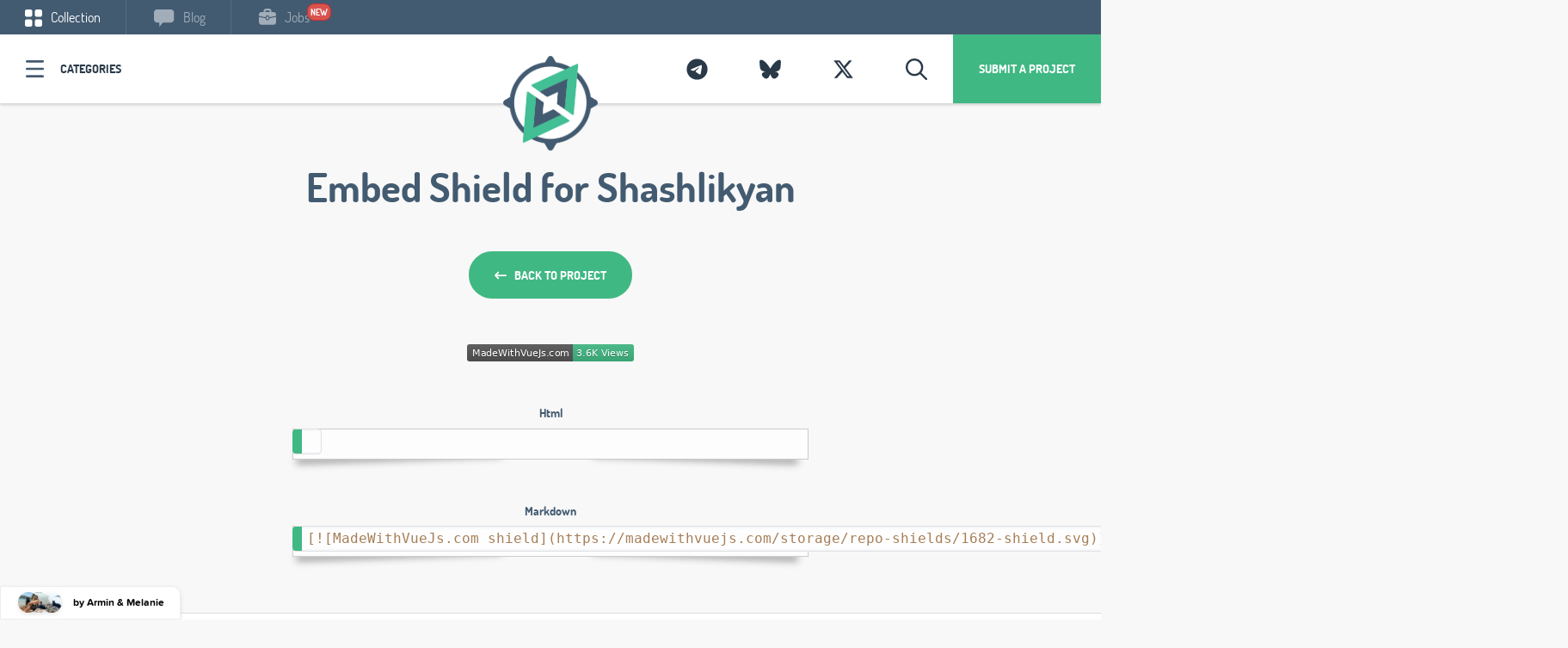

--- FILE ---
content_type: text/html; charset=utf-8
request_url: https://madewithvuejs.com/p/shashlikyan/shield
body_size: 7608
content:
<!DOCTYPE html>
<html lang="en">
<head>
    <meta charset="utf-8">
    <meta http-equiv="X-UA-Compatible" content="IE=edge">
    <meta name="viewport" content="width=device-width, initial-scale=1">
    <title>Vue.js Showcase - Made With Vue.js</title><meta name="description" content="A collection of projects made with Vue.js – Websites, UI Components, Frameworks, Apps and more!"><link rel="canonical" href="https://madewithvuejs.com/p/shashlikyan/shield"/><meta property="og:title" content="A collection of projects made with Vue.js – Websites, UI Components, Frameworks, Apps and more!" /><meta property="og:description" content="A collection of projects made with Vue.js – Websites, UI Components, Frameworks, Apps and more!" /><meta property="og:url" content="https://madewithvuejs.com/p/shashlikyan/shield" /><meta name="twitter:title" content="Vue.js Showcase - Made With Vue.js" /><meta name="twitter:description" content="A collection of projects made with Vue.js – Websites, UI Components, Frameworks, Apps and more!" /><script type="application/ld+json">{"@context":"https:\/\/schema.org","@type":"WebPage","name":"Vue.js Showcase - Made With Vue.js","description":"A collection of projects made with Vue.js – Websites, UI Components, Frameworks, Apps and more!"}</script>
    <meta name="twitter:card" content="summary_large_image">

    
    <link href="/css/app-madewithvuejs.css?id=296591d0f6ce941eb6cb" rel="stylesheet" type="text/css">


    <!-- Fathom - beautiful, simple website analytics -->
        <script src="https://cdn.usefathom.com/script.js" data-site="ITENZKZU" defer></script>
        <!-- / Fathom -->
    



    <link rel="apple-touch-icon" sizes="57x57" href="https://madewithvuejs.com/mandant/madewithvuejs/favicon/apple-icon-57x57.png">
<link rel="apple-touch-icon" sizes="60x60" href="https://madewithvuejs.com/mandant/madewithvuejs/favicon/apple-icon-60x60.png">
<link rel="apple-touch-icon" sizes="72x72" href="https://madewithvuejs.com/mandant/madewithvuejs/favicon/apple-icon-72x72.png">
<link rel="apple-touch-icon" sizes="76x76" href="/https://madewithvuejs.com/mandant/madewithvuejs/favicon/apple-icon-76x76.png">
<link rel="apple-touch-icon" sizes="114x114" href="https://madewithvuejs.com/mandant/madewithvuejs/favicon/apple-icon-114x114.png">
<link rel="apple-touch-icon" sizes="120x120" href="https://madewithvuejs.com/mandant/madewithvuejs/favicon/apple-icon-120x120.png">
<link rel="apple-touch-icon" sizes="144x144" href="https://madewithvuejs.com/mandant/madewithvuejs/favicon/apple-icon-144x144.png">
<link rel="apple-touch-icon" sizes="152x152" href="https://madewithvuejs.com/mandant/madewithvuejs/favicon/apple-icon-152x152.png">
<link rel="apple-touch-icon" sizes="180x180" href="https://madewithvuejs.com/mandant/madewithvuejs/favicon/apple-icon-180x180.png">
<link rel="icon" type="image/png" sizes="192x192" href="https://madewithvuejs.com/mandant/madewithvuejs/favicon/android-icon-192x192.png">
<link rel="icon" type="image/png" sizes="32x32" href="https://madewithvuejs.com/mandant/madewithvuejs/favicon/favicon-32x32.png">
<link rel="icon" type="image/png" sizes="96x96" href="https://madewithvuejs.com/mandant/madewithvuejs/favicon/favicon-96x96.png">
<link rel="icon" type="image/png" sizes="16x16" href="https://madewithvuejs.com/mandant/madewithvuejs/favicon/favicon-16x16.png">
<link rel="manifest" href="https://madewithvuejs.com/mandant/madewithvuejs/favicon/manifest.json">
<meta name="msapplication-TileColor" content="#ffffff">
<meta name="msapplication-TileImage" content="https://madewithvuejs.com/mandant/madewithvuejs/favicon/ms-icon-144x144.png">
<meta name="theme-color" content="#ffffff">        <link href="https://madewithvuejs.com/assets/prism_shield.css" rel="stylesheet" type="text/css">

    <META NAME="ROBOTS" CONTENT="NOINDEX, NOFOLLOW">


        <link rel="alternate" type="application/atom+xml" href="https://madewithvuejs.com/rss-feed" title="MadeWith RSS Feed">

    
    <script>
        window.$page = {"copy":"vue.js","product":"Vue.js","color":"#40B883","pricing":{"queue_time":"6-8 weeks","amount_feature_days":7,"skip_queue":59,"publish_date":29,"feature_days":79,"price_2_weeks":699,"price_1_month":1199}};
    </script>

            <meta name="ahrefs-site-verification" content="49a4027c77b223ea878799216769901dd09ccff47a37862ff90a831102231365"/>
    

    <link rel="preload" as="font" href="https://madewithvuejs.com/fonts/dosis-v7-latin-ext_latin-regular.woff2" type="font/woff2" crossorigin="anonymous">
    <link rel="preload" as="font" href="https://madewithvuejs.com/fonts/dosis-v7-latin-ext_latin-600.woff2" type="font/woff2" crossorigin="anonymous">
    <link rel="preload" as="font" href="https://madewithvuejs.com/fonts/dosis-v7-latin-ext_latin-700.woff2" type="font/woff2" crossorigin="anonymous">

</head>


<body data-mandant="madewithvuejs"
      class="body--site   body--madewithvuejs     body--has-meta ">
<div id="app">
                

            <nav class="navbar__wrap  navbar__wrap--has-meta " id="js-header">

            <ul class="navbar-meta">
            <li class="navbar-meta__link navbar-meta__link--collection  is-active "><a
                        href="https://madewithvuejs.com">
                    <svg class="svg-inline u__va--middle" width="20px" height="20px" viewBox="0 0 20 20" version="1.1" xmlns="http://www.w3.org/2000/svg" xmlns:xlink="http://www.w3.org/1999/xlink">
    <!-- Generator: Sketch 49.1 (51147) - http://www.bohemiancoding.com/sketch -->
    <title>navbar-meta--collection</title>
    <desc>Created with Sketch.</desc>
    <defs></defs>
    <g id="Page-1" stroke="none" stroke-width="1" fill="none" fill-rule="evenodd" opacity="1">
        <g id="Blog-Overview" transform="translate(-30.000000, -10.000000)" fill="#FFFFFF" fill-rule="nonzero">
            <g id="Group-19">
                <g id="Group-20" transform="translate(30.000000, 10.000000)">
                    <g id="navbar-meta--collection">
                        <path d="M6.25,0 L2.27288889,0 C1.02288889,0 0,1.02288889 0,2.27288889 L0,6.25 C0,7.5 1.02288889,8.52288889 2.27288889,8.52288889 L6.25,8.52288889 C7.5,8.52288889 8.52288889,7.5 8.52288889,6.25 L8.52288889,2.27288889 C8.52288889,1.02288889 7.5,0 6.25,0 Z" id="Shape"></path>
                        <path d="M17.7268889,0 L13.75,0 C12.5,0 11.4768889,1.02288889 11.4768889,2.27288889 L11.4768889,6.25 C11.4768889,7.5 12.5,8.52288889 13.75,8.52288889 L17.7268889,8.52288889 C18.9768889,8.52288889 20,7.5 20,6.25 L20,2.27288889 C20,1.02288889 18.9768889,0 17.7268889,0 Z" id="Shape"></path>
                        <path d="M6.25,11.4768889 L2.27288889,11.4768889 C1.02288889,11.4768889 0,12.5 0,13.75 L0,17.7268889 C0,18.9768889 1.02288889,20 2.27288889,20 L6.25,20 C7.5,20 8.52288889,18.9768889 8.52288889,17.7268889 L8.52288889,13.75 C8.52288889,12.5 7.5,11.4768889 6.25,11.4768889 Z" id="Shape"></path>
                        <path d="M17.7268889,11.4768889 L13.75,11.4768889 C12.5,11.4768889 11.4768889,12.5 11.4768889,13.75 L11.4768889,17.7268889 C11.4768889,18.9768889 12.5,20 13.75,20 L17.7268889,20 C18.9768889,20 20,18.9768889 20,17.7268889 L20,13.75 C20,12.5 18.9768889,11.4768889 17.7268889,11.4768889 Z" id="Shape"></path>
                    </g>
                </g>
            </g>
        </g>
    </g>
</svg> Collection</a></li>
                            <li class="navbar-meta__link navbar-meta__link--blog "><a
                            href="https://madewithvuejs.com/blog"><svg class="svg-inline u__va--middle" width="24px" height="20px" viewBox="0 0 24 20" version="1.1" xmlns="http://www.w3.org/2000/svg" xmlns:xlink="http://www.w3.org/1999/xlink">
    <!-- Generator: Sketch 49.1 (51147) - http://www.bohemiancoding.com/sketch -->
    <title>navbar-meta--blog</title>
    <desc>Created with Sketch.</desc>
    <defs></defs>
    <g id="Page-1" stroke="none" stroke-width="1" fill="none" fill-rule="evenodd">
        <g id="Blog-Overview" transform="translate(-263.000000, -10.000000)" fill="#FFFFFF" fill-rule="nonzero">
            <g id="Group-19">
                <path d="M282.75186,10 L266.503953,10 C264.56907,10 263,11.642093 263,13.6676744 L263,21.5030233 C263,23.5286047 264.56907,25.1706977 266.503953,25.1706977 L269.184884,25.1706977 C269.184884,26.6137209 269.184884,28.0567442 269.184884,29.5002326 C269.184884,29.7390698 269.513256,29.9074419 269.683256,29.7067442 C270.960465,28.1946512 272.237907,26.6827907 273.515349,25.1706977 L282.75186,25.1706977 C284.686744,25.1706977 286.255814,23.5286047 286.255814,21.5030233 L286.255814,13.6676744 C286.255814,11.642093 284.686744,10 282.75186,10 Z" id="navbar-meta--blog"></path>
            </g>
        </g>
    </g>
</svg> Blog</a>
                </li>
                                        <li class="navbar-meta__link navbar-meta__link--jobs "><a
                            href="https://madewithvuejs.com/jobs"><svg class="svg-inline u__va--middle" width="20px" height="19px" viewBox="0 0 20 19" version="1.1" xmlns="http://www.w3.org/2000/svg" xmlns:xlink="http://www.w3.org/1999/xlink">
    <!-- Generator: Sketch 57.1 (83088) - https://sketch.com -->
    <title>noun_job_2043818</title>
    <desc>Created with Sketch.</desc>
    <g id="MadeWithVueJs.com" stroke="none" stroke-width="1" fill="none" fill-rule="evenodd">
        <g id="Artboard" fill="#FFFFFF" fill-rule="nonzero">
            <g id="noun_job_2043818">
                <path d="M12.2708333,11.1875 L12.2708333,11.3541667 C12.2708333,12.6041667 11.25,13.625 10,13.625 C8.75,13.625 7.72916667,12.6041667 7.72916667,11.3541667 L7.72916667,11.1875 L0.520833333,9.79166667 C0.375,9.77083333 0.229166667,9.72916667 0.104166667,9.64583333 L0.104166667,15.9375 C0.104166667,17.4791667 1.35416667,18.7291667 2.89583333,18.7291667 L17.125,18.7291667 C18.6666667,18.7291667 19.9166667,17.4791667 19.9166667,15.9375 L19.9166667,9.64583333 C19.7916667,9.70833333 19.6458333,9.75 19.5,9.79166667 L12.2708333,11.1875 Z" id="Path"></path>
                <path d="M17.1458333,4 L14.6041667,4 L14.6041667,2.95833333 C14.6041667,1.35416667 13.2916667,0.0416666667 11.6875,0.0416666667 L8.3125,0.0416666667 C6.70833333,0.0416666667 5.39583333,1.35416667 5.39583333,2.95833333 L5.39583333,4 L2.85416667,4 C1.33333333,4 0.104166667,5.22916667 0.104166667,6.75 L0.104166667,7.91666667 C0.104166667,8.29166667 0.375,8.60416667 0.729166667,8.6875 L7.72916667,10.0416667 C7.75,8.8125 8.75,7.83333333 10,7.83333333 C11.2291667,7.83333333 12.25,8.8125 12.2708333,10.0416667 L19.25,8.6875 C19.625,8.60416667 19.8958333,8.29166667 19.8958333,7.91666667 L19.8958333,6.72916667 C19.8958333,5.22916667 18.6666667,4 17.1458333,4 Z M7.54166667,2.9375 C7.54166667,2.52083333 7.89583333,2.1875 8.29166667,2.1875 L11.6875,2.1875 C12.1041667,2.1875 12.4375,2.54166667 12.4375,2.9375 L12.4375,3.97916667 L7.54166667,3.97916667 L7.54166667,2.9375 Z" id="Shape"></path>
                <path d="M11.1458333,11.3541667 L11.1458333,10.1041667 C11.1458333,9.47916667 10.625,8.95833333 10,8.95833333 C9.375,8.95833333 8.85416667,9.47916667 8.85416667,10.1041667 L8.85416667,11.3541667 C8.85416667,11.9791667 9.375,12.5 10,12.5 C10.625,12.5 11.1458333,11.9791667 11.1458333,11.3541667 Z" id="Path"></path>
            </g>
        </g>
    </g>
</svg> Jobs</a>

                    <div class="navbar-new animated tada">new</div>
                </li>
                                </ul>
    
    <div class="navbar">

        <div class="pull-left">
                            <a @click.stop.prevent="showCategories = !(showCategories);" href="#"
                   class="navbar__categories icon-icon-category">Categories</a>
            
        </div>
        <div class="pull-right">
                        <a href="/submit" class="navbar__submit hidden-xs">Submit a project</a>
            
            <mwc-search-button>
                <a class="navbar__twitter" href="#">
                    <i class="far fa-fw fa-search"></i>
                </a>
            </mwc-search-button>

                                        <a data-toggle="tooltip" title="Follow Us On X" target="_blank" rel="external"
                   href="https://x.com/madewithvuejs"
                   class="navbar__twitter">
                    <i class="fab fa-fw fa-x-twitter"></i>
                </a>
                                        <a data-toggle="tooltip" title="Follow Us On Bluesky" target="_blank" rel="external"
                   href="https://bsky.app/profile/madewithvuejs.com"
                   class="navbar__twitter">
                    <i class="fab fa-fw fa-bluesky"></i>
                </a>
                                        <a data-toggle="tooltip" title="Join our Telegram Channel" target="_blank" rel="external"
                   href="https://t.me/MadeWithVueJs"
                   class="navbar__twitter">
                    <i class="fab fa-fw fa-telegram-plane"></i>
                </a>
            
        </div>
        <a class="navbar__logo" href="https://madewithvuejs.com">
                            <img src="https://madewithvuejs.com/mandant/madewithvuejs/images/logo.png" width="194px" alt="MadeWithVueJs.com"/>
                    </a>
    </div>
</nav>

    

    <div class="site-content">
        <div class="content container " >
                <div class="row">
    <div class="col-xs-12 text-center">
        <div class="headline">
            <h1>
                Embed Shield for Shashlikyan
            </h1>
                
        </div>
        
    </div>
</div>
    <div class="row">
        <div class="col-xs-12 text-center">
            <a href="https://madewithvuejs.com/shashlikyan" class="button--bold"><i class="fas fa-long-arrow-left"></i> &nbsp; Back to Project</a>
        </div>
    </div>
    
    <div class="row">
        <div class="col-xs-12 text-center">

            <div class="shield-example">
                <div class="shield-example__image">
                    <img src="https://madewithvuejs.com/storage/repo-shields/1682-shield.svg" />
                </div>
                <div class="shield-example__entry">
                    <div class="shield-example__entry-title">
                        Html
                    </div>
<pre class="language-html">
<code class="language-html"><a title="MadeWithVueJs.com Shield" href="https://madewithvuejs.com/p/shashlikyan/shield-link"> <img src="https://madewithvuejs.com/storage/repo-shields/1682-shield.svg"/></a></code></pre>
                </div>
                <div class="shield-example__entry">
                    <div class="shield-example__entry-title">
                        Markdown
                    </div>
                    <pre class="language-markdown">
<code class="language-markdown">[![MadeWithVueJs.com shield](https://madewithvuejs.com/storage/repo-shields/1682-shield.svg)](https://madewithvuejs.com/p/shashlikyan/shield-link)</code></pre>
                </div>
            </div>
        </div>
    </div>
    
    
        </div>
            </div>
    <div class="sponsors sponsors--white ">
        <div class="container">
            <div class="sponsors__title">
                                    COMMUNITY SPONSORS
                            </div>
            <div class="sponsors__wrap">
                
                    

                    <a class="sponsors__entry" rel="sponsored" target="_blank"
                       href="https://madewithvuejs.com/mwbrick-goto/4vpglojjzlpardu5-ni7jcfqp2s2aaugz-42zl2ughhnjo6uhe-azkbm3cudipn6cuj">
                        <span class="sponsors__img">
                            <span><img loading="lazy" src="https://madewithnetworkfra.fra1.digitaloceanspaces.com/spatie-space-production/29284/placid.png" alt=""/></span>
                        </span>
                        <span class="sponsors__tagline">
                            Placid is a creative automation API &amp; toolkit #madewithvuejs that lets you generate custom visuals at scale
                            <span class="sponsors__tagline-link">Learn more</span>
                        </span>
                    </a>
                
                    

                    <a class="sponsors__entry" rel="sponsored" target="_blank"
                       href="https://madewithvuejs.com/mwbrick-goto/vgoqydyhgphuwiz2-fyksjffipqmpopkd-hg4qqcypu83pxvz9-8phwq7ckaj44bqew">
                        <span class="sponsors__img">
                            <span><img loading="lazy" src="https://madewithnetworkfra.fra1.digitaloceanspaces.com/spatie-space-production/33175/sentry-dark.png" alt=""/></span>
                        </span>
                        <span class="sponsors__tagline">
                            Get actionable insights into your Vue apps to fix issues and improve performance with Sentry
                            <span class="sponsors__tagline-link">Learn more</span>
                        </span>
                    </a>
                            </div>
        </div>
    </div>

<footer class="footer">
    <div class="footer__inner">
        <div class="container">
            <div class="row">
                <div class="col-xs-12">
                    <h2 class="footer__title">
                        <svg class="svg-inline svg-inline
                        icon-sparkles-left" width="60px" height="60px" viewBox="0 0 60 60" version="1.1" xmlns="http://www.w3.org/2000/svg" xmlns:xlink="http://www.w3.org/1999/xlink">
    <!-- Generator: Sketch 47.1 (45422) - http://www.bohemiancoding.com/sketch -->
    <title>icon-sparkles-left</title>
    <desc>Created with Sketch.</desc>
    <defs></defs>
    <g id="Page-1" stroke="none" stroke-width="1" fill="none" fill-rule="evenodd">
        <g id="Detailseite-+-Creator" transform="translate(-236.000000, -2155.000000)" fill-rule="nonzero">
            <g id="Footer" transform="translate(0.000000, 2103.000000)">
                <g id="Title" transform="translate(236.000000, 52.000000)">
                    <g id="icon-sparkles-left">
                        <path d="M20.625,0 C20.625,15.8334375 12.0684375,30 0,30 C12.0684375,30 20.625,44.1665625 20.625,60 C20.625,44.1665625 29.1815625,30 41.25,30 C29.1815625,30 20.625,15.8334375 20.625,0 Z" id="Shape" fill="#FFE54D"></path>
                        <path d="M49.6875,0 C49.6875,7.9171875 45.4096875,15 39.375,15 C45.4096875,15 49.6875,22.08375 49.6875,30 C49.6875,22.08375 53.9653125,15 60,15 C53.9653125,15 49.6875,7.9171875 49.6875,0 Z" id="Shape" fill="#6ADBC6"></path>
                        <path d="M45,30 C45,37.9171875 40.7221875,45 34.6875,45 C40.7221875,45 45,52.08375 45,60 C45,52.08375 49.2778125,45 55.3125,45 C49.2778125,45 45,37.9171875 45,30 Z" id="Shape" fill="#FF73C0"></path>
                    </g>
                </g>
            </g>
        </g>
    </g>
</svg> A collection of projects made with vue.js
                        <svg class="svg-inline svg-inline icon-sparkles-right" width="60px" height="60px" viewBox="0 0 60 60" version="1.1" xmlns="http://www.w3.org/2000/svg" xmlns:xlink="http://www.w3.org/1999/xlink">
    <!-- Generator: Sketch 47.1 (45422) - http://www.bohemiancoding.com/sketch -->
    <title>icon-sparkles-right</title>
    <desc>Created with Sketch.</desc>
    <defs></defs>
    <g id="Page-1" stroke="none" stroke-width="1" fill="none" fill-rule="evenodd">
        <g id="Detailseite-+-Creator" transform="translate(-1007.000000, -2155.000000)" fill-rule="nonzero">
            <g id="Footer" transform="translate(0.000000, 2103.000000)">
                <g id="Title" transform="translate(236.000000, 52.000000)">
                    <g id="icon-sparkles-right" transform="translate(801.000000, 30.000000) scale(-1, 1) translate(-801.000000, -30.000000) translate(771.000000, 0.000000)">
                        <path d="M20.625,0 C20.625,15.8334375 12.0684375,30 0,30 C12.0684375,30 20.625,44.1665625 20.625,60 C20.625,44.1665625 29.1815625,30 41.25,30 C29.1815625,30 20.625,15.8334375 20.625,0 Z" id="Shape" fill="#FFE54D"></path>
                        <path d="M49.6875,0 C49.6875,7.9171875 45.4096875,15 39.375,15 C45.4096875,15 49.6875,22.08375 49.6875,30 C49.6875,22.08375 53.9653125,15 60,15 C53.9653125,15 49.6875,7.9171875 49.6875,0 Z" id="Shape" fill="#6ADBC6"></path>
                        <path d="M45,30 C45,37.9171875 40.7221875,45 34.6875,45 C40.7221875,45 45,52.08375 45,60 C45,52.08375 49.2778125,45 55.3125,45 C49.2778125,45 45,37.9171875 45,30 Z" id="Shape" fill="#FF73C0"></path>
                    </g>
                </g>
            </g>
        </g>
    </g>
</svg>                    </h2>
                </div>
            </div>
            <div class="row" id="newsletter-cta">
                <div class="col-xs-12 footer__newsletter">
                    <!-- Begin MailChimp Signup Form -->
<div id="mc_embed_signup">
    <form action="//nifty.us6.list-manage.com/subscribe/post?u=c7c1912bd58997935a2b3a33b&amp;amp;id=a8ffbbc2b0"
          method="post" id="mc-embedded-subscribe-form" name="mc-embedded-subscribe-form" class="validate"
          target="_blank" novalidate>
        <div id="mc_embed_signup_scroll" class="newsletter-wrap">
            <h3 class="footer__title--newsletter">Subscribe to our Newsletter</h3>
            <div class="newsletter-wrap-inner">
            <div class="form-group">

                <div class="mc-field-group ">
                    <label for="mce-EMAIL">Email Address </label>
                    <input type="email" value="" placeholder="email@mail.com" name="EMAIL" class="form-control required email"
                           id="mce-EMAIL">
                </div>
                <div id="mce-responses" class="clear">
                    <div class="response" id="mce-error-response" style="display:none"></div>
                    <div class="response" id="mce-success-response" style="display:none"></div>
                </div>
                <!-- real people should not fill this in and expect good things - do not remove this or risk form bot signups-->
                <div style="position: absolute; left: -5000px;" aria-hidden="true"><input type="text"
                                                                                          name="b_c7c1912bd58997935a2b3a33b_a8ffbbc2b0"
                                                                                          tabindex="-1"
                                                                                          value=""></div>
            </div>
            <div class="clear"><input type="submit" value="Subscribe" name="subscribe"
                                      id="mc-embedded-subscribe" class="btn btn-primary"></div>
            </div>
        </div>
    </form>
</div>

<!--End mc_embed_signup-->
                        </div>
            </div>


                            <div class="mw-network">
                    <div class="container">
                        <div class="row">
                            <div class="col-xs-12">
                                <div class="mw-network__item"><a href="https://madewithvuejs.com" target="_blank"><img
                                            class="img-responsive"
                                            src="https://madewithvuejs.com/images/powered-madewithvuejs--white.png?1"
                                            alt="Image of MadeWithVueJs.com"/></a></div>
                                <div class="mw-network__item"><a href="https://madewithreactjs.com" target="_blank"><img
                                            class="img-responsive"
                                            src="https://madewithvuejs.com/images/powered-madewithreactjs--white.png?1"
                                            alt="Image of MadeWithReactJs.com"/></a></div>
                                <div class="mw-network__item"><a href="https://madewithlaravel.com" target="_blank"><img
                                            class="img-responsive"
                                            src="https://madewithvuejs.com/images/powered-madewithlaravel--white.png?1"
                                            alt="Image of MadeWithLaravel.com"/></a></div>
                                <div class="mw-network__item"><a href="https://madewithsvelte.com" target="_blank"><img
                                            class="img-responsive"
                                            src="https://madewithvuejs.com/images/powered-madewithsvelte--white.png?1"
                                            alt="Image of MadeWithSvelte.com"/></a></div>
                            </div>

                        </div>
                    </div>
                </div>
            

            <div class="row">
                <div class="col-xs-12">
                    <div class="footer__copy">
                                                    <a href="/advertise">Advertise</a>
                            &bull;
                        
                        <a href="/privacy">Privacy</a>

                        &bull;
                        <a href="/imprint">Imprint</a>

                        <span class="visible-xs">
                        &bull;
                        <a href="/submit">Submit a project</a>
                        </span>
                    </div>
                </div>
            </div>
        </div>

    </div>
</footer>
            <categories v-model="showCategories" inline-template>
            <div v-bind:class="{'categories--is-active':show}">
                <div @click.stop.prevent="toggle(false)" class="categories__backdrop"></div>
                <div class="categories__wrap">
                    <button @click.stop.prevent="toggle(false)" id="js-categories__close"
                            class="categories__close">
                        <svg class="svg-inline icon-close" width="25px" height="25px" viewBox="0 0 25 25" version="1.1" xmlns="http://www.w3.org/2000/svg" xmlns:xlink="http://www.w3.org/1999/xlink">
    <!-- Generator: Sketch 46.2 (44496) - http://www.bohemiancoding.com/sketch -->
    <title>icon-close-madewithvuejs</title>
    <desc>Created with Sketch.</desc>
    <defs></defs>
    <g id="Page-1" stroke="none" stroke-width="1" fill="none" fill-rule="evenodd">
        <g id="Icons" transform="translate(-426.000000, -13.000000)" fill-rule="nonzero" fill="#40BB84">
            <path d="M426.39576,37.6042403 C426.924096,38.1319199 427.780003,38.1319199 428.308339,37.6042403 L438.516282,27.3962977 L448.724224,37.6042403 C449.257419,38.1010759 450.088308,38.0864158 450.603644,37.5710801 C451.11898,37.0557445 451.13364,36.224855 450.636804,35.6916607 L440.428861,25.4837181 L450.636804,15.2757756 C451.13364,14.7425813 451.11898,13.9116918 450.603644,13.3963561 C450.088308,12.8810204 449.257419,12.8663603 448.724224,13.3631959 L438.516282,23.5711385 L428.308339,13.3631959 C427.775145,12.8663603 426.944256,12.8810204 426.42892,13.3963561 C425.913584,13.9116918 425.898924,14.7425813 426.39576,15.2757756 L436.603702,25.4837181 L426.39576,35.6916607 C425.86808,36.2199974 425.86808,37.0759036 426.39576,37.6042403 Z" id="icon-close-madewithvuejs"></path>
        </g>
    </g>
</svg>                    </button>
                    <div class="categories__wrap-inner">
                        <ul class="categories__menu">

                                                                                                <li style="display: none;"
                                        class="animated tag--183 categories__menu-item ">
                                        <a class="categories__menu-link"
                                           href="/app">#App </a>
                                    </li>
                                                                                                                                <li style="display: none;"
                                        class="animated tag--178 categories__menu-item ">
                                        <a class="categories__menu-link"
                                           href="/frameworks">#Frameworks </a>
                                    </li>
                                                                                                                                <li style="display: none;"
                                        class="animated tag--241 categories__menu-item ">
                                        <a class="categories__menu-link"
                                           href="/templates">#Templates </a>
                                    </li>
                                                                                                                                <li style="display: none;"
                                        class="animated tag--181 categories__menu-item ">
                                        <a class="categories__menu-link"
                                           href="/ui-components">#UI Components </a>
                                    </li>
                                                                                                                                <li style="display: none;"
                                        class="animated tag--206 categories__menu-item ">
                                        <a class="categories__menu-link"
                                           href="/utilities">#Utilities </a>
                                    </li>
                                                                                                                                <li style="display: none;"
                                        class="animated tag--187 categories__menu-item ">
                                        <a class="categories__menu-link"
                                           href="/vuetify">#Vuetify                                                 <svg class="svg-inline" width="20px" height="22px" viewBox="0 0 20 22" version="1.1" xmlns="http://www.w3.org/2000/svg" xmlns:xlink="http://www.w3.org/1999/xlink">
    <!-- Generator: Sketch 48.2 (47327) - http://www.bohemiancoding.com/sketch -->
    <title>vuetify-inline</title>
    <desc>Created with Sketch.</desc>
    <defs></defs>
    <g id="MadeWithVueJs.com" stroke="none" stroke-width="1" fill="none" fill-rule="evenodd">
        <g id="vuetify-inline">
            <g id="mandant/madewithvuejs/images/logo-vuetify">
                <polyline id="Fill-7" fill="#1697F6" points="9.59302326 0 5.11627907 0 9.59302326 10.6162791"></polyline>
                <polygon id="Fill-9" fill="#7BC6FF" points="9.59302326 13.6891389 9.59302326 22 0 3.06976744 5.02502238 3.06976744"></polygon>
                <polyline id="Fill-11" fill="#1867C0" points="9.59302326 0 14.0697674 0 9.59302326 10.6162791"></polyline>
                <polygon id="Fill-13" fill="#AEDDFF" points="14.1610241 3.06976744 19.1860465 3.06976744 9.59302326 22 9.59302326 13.6892644"></polygon>
            </g>
        </g>
    </g>
</svg> </a>
                                    </li>
                                                                                                                                <li style="display: none;"
                                        class="animated tag--168 categories__menu-item ">
                                        <a class="categories__menu-link"
                                           href="/webapps">#Webapps </a>
                                    </li>
                                                                                                                                <li style="display: none;"
                                        class="animated tag--172 categories__menu-item ">
                                        <a class="categories__menu-link"
                                           href="/websites">#Websites </a>
                                    </li>
                                                            
                            <li style="display: none;margin-bottom: 35px;"
                                class="animated categories__menu-item ">
                                <svg class="svg-inline" width="32px" height="6px" viewBox="0 0 32 6" version="1.1" xmlns="http://www.w3.org/2000/svg" xmlns:xlink="http://www.w3.org/1999/xlink">
    <!-- Generator: Sketch 47.1 (45422) - http://www.bohemiancoding.com/sketch -->
    <title>icon-divider</title>
    <desc>Created with Sketch.</desc>
    <defs></defs>
    <g id="Page-1" stroke="none" stroke-width="1" fill="none" fill-rule="evenodd">
        <g id="Startseite-Menu" transform="translate(-191.000000, -763.000000)" fill="#435B71">
            <g id="Menu-Overlay">
                <g id="icon-divider" transform="translate(191.000000, 763.000000)">
                    <circle id="Oval-4" cx="16" cy="3" r="3"></circle>
                    <circle id="Oval-4" cx="29" cy="3" r="3"></circle>
                    <circle id="Oval-4" cx="3" cy="3" r="3"></circle>
                </g>
            </g>
        </g>
    </g>
</svg>                            </li>
                            <li style="display: none;"
                                class="animated categories__menu-item ">
                                <a class="categories__menu-all" href="/">View all Projects</a>
                            </li>
                        </ul>
                    </div>
                </div>
            </div>
        </categories>
    

    <button data-spy="affix" data-offset-top="300" class="button-up visible-xs" id="js-scroll-up"><i
                class="far fa-caret-up"></i></button>

    
        <newsletter-form
                title="Join 6k+ devs discovering the latest projects #madewithvuejs"
                social-proof="We&#039;ll send a monthly recap to your inbox 📩"
                form-url="//nifty.us6.list-manage.com/subscribe/post?u=c7c1912bd58997935a2b3a33b&amp;amp;id=a8ffbbc2b0"
        ></newsletter-form>

    
    <mwc-search placeholder="Search as you type..." search-error="No Projects found"></mwc-search>



</div>


<script type="text/javascript">
    window.statstowrite = [{"type":"sponsor_logo","action":"impression","id":"4vpglojjzlpardu5-ni7jcfqp2s2aaugz-42zl2ughhnjo6uhe-azkbm3cudipn6cuj"},{"type":"sponsor_logo","action":"impression","id":"vgoqydyhgphuwiz2-fyksjffipqmpopkd-hg4qqcypu83pxvz9-8phwq7ckaj44bqew"}];
</script>

<script src="https://cdnjs.cloudflare.com/ajax/libs/lodash.js/4.17.20/lodash.min.js" integrity="sha512-90vH1Z83AJY9DmlWa8WkjkV79yfS2n2Oxhsi2dZbIv0nC4E6m5AbH8Nh156kkM7JePmqD6tcZsfad1ueoaovww==" crossorigin="anonymous"></script>
<script src="/js/app.js?id=7de87fafab288a4ecaf6"></script>

    <script src="https://madewithvuejs.com/assets/prism_shield.js"></script>

<script>
    window.FontAwesomeConfig = {
        searchPseudoElements: true
    }
</script>



    <script>
        (function(d, h, m){
            var js, fjs = d.getElementsByTagName(h)[0];
            if (d.getElementById(m)){return;}
            js = d.createElement(h); js.id = m;
            js.onload = function(){
                window.makerWidgetComInit({
                    position: "left",
                    widget: "r9uqyc6u0hyqxsbw-0tyc1jcafgzz68zc-m4go6a6ahubralb1"
                })};
            js.src = "https://makerwidget.com/js/embed.js";
            js.rel = "preconnect";
            fjs.parentNode.insertBefore(js, fjs)
        }(document, "script", "dhm"))
    </script>


</body>
</html>


--- FILE ---
content_type: text/html; charset=UTF-8
request_url: https://makerwidget.com/widgets/r9uqyc6u0hyqxsbw-0tyc1jcafgzz68zc-m4go6a6ahubralb1/embed-iframe-button?position=left&version=2
body_size: 1531
content:
<!DOCTYPE html>
<html lang="en">
<head>
            <style type="text/css">@font-face{font-family:proxima-soft;font-weight:700;src:url("/fonts/ProximaSoftBold/font.woff2") format("woff2"),url("/fonts/ProximaSoftBold/font.woff") format("woff")}@font-face{font-family:proxima-soft;font-weight:400;src:url("/fonts/ProximaSoft/font.woff2") format("woff2"),url("/fonts/ProximaSoft/font.woff") format("woff")}.maker-header{margin-bottom:20px}.maker-header--overlapped .maker-header__makers{padding-left:50px;-webkit-box-direction:reverse;-webkit-box-orient:horizontal;-moz-flex-direction:row-reverse;-ms-flex-direction:row-reverse;flex-direction:row-reverse}.maker-header--overlapped .maker-header__image{margin-left:-50px}.maker-header--overlapped .maker-header__image:not(:last-child){margin-right:0}.maker-header--size-24 .maker-header__makers{padding-left:24px}.maker-header--size-24 .maker-header__image{margin-left:-12px;width:24px;height:24px;border:none}.maker-header--size-24 .maker-header__image:not(:last-child){margin-right:3px}.maker-header--size-24 .maker-header__image-more{position:relative;left:-3px;padding-right:3px;line-height:24px;font-size:10px}.maker-header__makers{display:-webkit-box;display:-moz-flex;display:-ms-flexbox;display:flex;-webkit-box-direction:normal;-webkit-box-orient:horizontal;-moz-flex-direction:row;-ms-flex-direction:row;flex-direction:row;-webkit-box-pack:center;-ms-flex-pack:center;-moz-justify-content:center;justify-content:center}.maker-header__image{width:90px;height:90px;border:5px solid #fff;border-radius:100%;background:#fff;-webkit-box-shadow:0 2px 5px 0 rgba(0,0,0,.1);box-shadow:0 2px 5px 0 rgba(0,0,0,.1);background-size:cover;position:relative;overflow:hidden}.maker-header__image:not(:last-child){margin-right:5px}.maker-header__image-more{position:absolute;width:100%;height:100%;background-color:rgba(0,0,0,.5);color:#fff;line-height:90px;text-align:right;padding-right:8px;line-height:80px;font-size:18px}body{font-family:proxima-soft;display:-webkit-box;display:-moz-flex;display:-ms-flexbox;display:flex;-webkit-box-direction:normal;-webkit-box-orient:vertical;-moz-flex-direction:column;-ms-flex-direction:column;flex-direction:column;-webkit-box-pack:center;-ms-flex-pack:center;-moz-justify-content:center;justify-content:center;-ms-flex-line-pack:center;align-content:center}body,html{height:100%;padding:0;margin:0}html{min-height:100%}body.body--widget-position--left .widget-button{border-top-right-radius:10px;left:0}body.body--widget-position--right .widget-button{border-top-left-radius:10px;right:0}.widget-button{display:-webkit-inline-box;display:-moz-inline-flex;display:-ms-inline-flexbox;display:inline-flex;-moz-flex-direction:row;-ms-flex-direction:row;flex-direction:row;-ms-flex-line-pack:center;align-content:center;-webkit-box-pack:start;-ms-flex-pack:start;-moz-justify-content:flex-start;justify-content:flex-start;padding:6px 8px;padding-right:18px;width:auto;background-color:#fff;border:1px solid #ededed;-webkit-box-shadow:0 2px 5px 0 rgba(0,0,0,.1);box-shadow:0 2px 5px 0 rgba(0,0,0,.1);position:fixed;bottom:0}.widget-button,.widget-button__image-wrap{-webkit-box-direction:normal;-webkit-box-orient:horizontal}.widget-button__image-wrap{margin-right:10px;height:25px;display:-webkit-box;display:-moz-flex;display:-ms-flexbox;display:flex;-moz-flex-direction:row;-ms-flex-direction:row;flex-direction:row}.widget-button__image-maker{-webkit-align-self:center;-ms-flex-item-align:center;align-self:center;display:block;width:25px;height:25px;background-size:cover;background-position:50%;border-radius:100%;background-repeat:no-repeat}.widget-button__image-maker:not(:last-child){margin-right:2px}.widget-button__text{-webkit-align-self:center;-ms-flex-item-align:center;align-self:center;font-weight:700;font-size:12px;color:#000;line-height:1.4em;white-space:nowrap;overflow:hidden;text-overflow:ellipsis;max-width:190px}body.body--widget-position--left .widget-prompt{border-top-right-radius:10px;border-bottom-right-radius:10px;left:0;margin-right:6px}body.body--widget-position--left .widget-prompt__icon{margin-right:6px}body.body--widget-position--left .widget-prompt__arrow{margin-left:8px}body.body--widget-position--right .widget-prompt{border-top-left-radius:10px;border-bottom-left-radius:10px;right:0;-webkit-box-direction:reverse;-webkit-box-orient:horizontal;-moz-flex-direction:row-reverse;-ms-flex-direction:row-reverse;flex-direction:row-reverse;margin-left:6px}body.body--widget-position--right .widget-prompt__icon{margin-left:6px}body.body--widget-position--right .widget-prompt__arrow{margin-right:8px}.widget-prompt{display:-webkit-inline-box;display:-moz-inline-flex;display:-ms-inline-flexbox;display:inline-flex;-webkit-box-orient:horizontal;-moz-flex-direction:row;-ms-flex-direction:row;flex-direction:row;-ms-flex-line-pack:center;align-content:center;padding:6px 8px;width:auto;background-color:#fff;border:1px solid #ededed;-webkit-box-shadow:0 2px 5px 0 rgba(0,0,0,.1);box-shadow:0 2px 5px 0 rgba(0,0,0,.1);position:fixed;bottom:0;margin-bottom:6px;margin-top:6px}.widget-prompt,.widget-prompt__arrow{-webkit-box-direction:normal;-webkit-box-pack:start;-ms-flex-pack:start;-moz-justify-content:flex-start;justify-content:flex-start}.widget-prompt__arrow{display:-webkit-box;display:-moz-flex;display:-ms-flexbox;display:flex;-webkit-box-orient:vertical;-moz-flex-direction:column;-ms-flex-direction:column;flex-direction:column}.widget-prompt__arrow svg{max-height:16px;max-width:16px}.widget-prompt__text{-webkit-align-self:center;-ms-flex-item-align:center;align-self:center;font-weight:700;font-size:12px;color:#000;line-height:1.5em;max-width:190px;overflow-wrap:break-word;word-wrap:break-word}</style>
    
</head>
<body class="body--widget-position--left">

<div class="widget-button" id="js-widget-button">
    <div class="widget-button__image-wrap">
                    <div class="maker-header  maker-header--overlapped   maker-header--size-24 ">
    <div class="maker-header__makers">
                                    <div class="maker-header__image" style="background-image: url(/storage/23-42e332f21e71422a2b1e0eb258ad9865/conversions/dea-square.jpg);"></div>
                                                <div class="maker-header__image" style="background-image: url(/storage/22-0df94394e557f3e50e0a25b0bef2baeb/conversions/melanie-square.jpg);"></div>
                                                <div class="maker-header__image" style="background-image: url(/storage/21-7c316d0699b6d8e382b13ed58103f788/conversions/armin-square.jpg);"></div>
                        </div>
</div>
            </div>
    <div class="widget-button__text">
        by Armin &amp; Melanie
    </div>
</div>

    
        
    <script type="text/javascript">
        parent.postMessage({
            makerwidget: true,
            iframe: {
                width: (document.getElementById('js-widget-button').offsetWidth + 6) + "px"
            },
            notification:{
                enabled: false
            },
            prompt: {"enabled":false,"text":"\ud83d\udcc8 We released our 2018 Open Startup Report","url":"https:\/\/twitter.com\/arminulrich\/status\/1082654070878466048","type":"link","show_mobile":false,"show_arrow":false}
        }, "*");
    </script>
</body> 

</html>


--- FILE ---
content_type: text/css
request_url: https://madewithvuejs.com/css/app-madewithvuejs.css?id=296591d0f6ce941eb6cb
body_size: 73351
content:
.icon-icon-category{background-image:url("data:image/svg+xml;charset=US-ASCII,%3C%3Fxml%20version%3D%221.0%22%20encoding%3D%22UTF-8%22%3F%3E%0A%3Csvg%20width%3D%2222px%22%20height%3D%2220px%22%20viewBox%3D%220%200%2022%2020%22%20version%3D%221.1%22%20xmlns%3D%22http%3A//www.w3.org/2000/svg%22%20xmlns%3Axlink%3D%22http%3A//www.w3.org/1999/xlink%22%3E%0A%20%20%20%20%3C%21--%20Generator%3A%20Sketch%2046.2%20%2844496%29%20-%20http%3A//www.bohemiancoding.com/sketch%20--%3E%0A%20%20%20%20%3Ctitle%3Eicon-category%3C/title%3E%0A%20%20%20%20%3Cdesc%3ECreated%20with%20Sketch.%3C/desc%3E%0A%20%20%20%20%3Cdefs%3E%3C/defs%3E%0A%20%20%20%20%3Cg%20id%3D%22Page-1%22%20stroke%3D%22none%22%20stroke-width%3D%221%22%20fill%3D%22none%22%20fill-rule%3D%22evenodd%22%3E%0A%20%20%20%20%20%20%20%20%3Cg%20id%3D%22Icons%22%20transform%3D%22translate%28-285.000000%2C%20-203.000000%29%22%20fill-rule%3D%22nonzero%22%20fill%3D%22%23435B71%22%3E%0A%20%20%20%20%20%20%20%20%20%20%20%20%3Cpath%20d%3D%22M306.101993%2C221.686987%20C306.101993%2C222.413834%20305.515826%2C223%20304.78898%2C223%20L286.313013%2C223%20C285.586166%2C223%20285%2C222.413834%20285%2C221.686987%20C285%2C220.960141%20285.586166%2C220.373974%20286.313013%2C220.373974%20L304.812427%2C220.373974%20C305.539273%2C220.397421%20306.101993%2C220.983587%20306.101993%2C221.686987%20Z%20M304.812427%2C211.69871%20L286.313013%2C211.69871%20C285.586166%2C211.69871%20285%2C212.284877%20285%2C213.011723%20C285%2C213.73857%20285.586166%2C214.324736%20286.313013%2C214.324736%20L304.812427%2C214.324736%20C305.539273%2C214.324736%20306.12544%2C213.73857%20306.12544%2C213.011723%20C306.101993%2C212.284877%20305.539273%2C211.69871%20304.812427%2C211.69871%20Z%20M286.313013%2C205.626026%20L304.812427%2C205.626026%20C305.539273%2C205.626026%20306.12544%2C205.039859%20306.12544%2C204.313013%20C306.12544%2C203.586166%20305.539273%2C203%20304.812427%2C203%20L286.313013%2C203%20C285.586166%2C203%20285%2C203.586166%20285%2C204.313013%20C285%2C205.039859%20285.586166%2C205.626026%20286.313013%2C205.626026%20Z%22%20id%3D%22icon-category%22%3E%3C/path%3E%0A%20%20%20%20%20%20%20%20%3C/g%3E%0A%20%20%20%20%3C/g%3E%0A%3C/svg%3E");background-repeat:no-repeat}.icon-icon-external{background-image:url("data:image/svg+xml;charset=US-ASCII,%3C%3Fxml%20version%3D%221.0%22%20encoding%3D%22UTF-8%22%3F%3E%0A%3Csvg%20width%3D%2223px%22%20height%3D%2223px%22%20viewBox%3D%220%200%2023%2023%22%20version%3D%221.1%22%20xmlns%3D%22http%3A//www.w3.org/2000/svg%22%20xmlns%3Axlink%3D%22http%3A//www.w3.org/1999/xlink%22%3E%0A%20%20%20%20%3C%21--%20Generator%3A%20Sketch%2046.2%20%2844496%29%20-%20http%3A//www.bohemiancoding.com/sketch%20--%3E%0A%20%20%20%20%3Ctitle%3Eicon-external%3C/title%3E%0A%20%20%20%20%3Cdesc%3ECreated%20with%20Sketch.%3C/desc%3E%0A%20%20%20%20%3Cdefs%3E%3C/defs%3E%0A%20%20%20%20%3Cg%20id%3D%22Page-1%22%20stroke%3D%22none%22%20stroke-width%3D%221%22%20fill%3D%22none%22%20fill-rule%3D%22evenodd%22%3E%0A%20%20%20%20%20%20%20%20%3Cg%20id%3D%22Icons%22%20transform%3D%22translate%28-355.000000%2C%20-63.000000%29%22%20fill-rule%3D%22nonzero%22%20fill%3D%22%23FFFFFF%22%3E%0A%20%20%20%20%20%20%20%20%20%20%20%20%3Cg%20id%3D%22icon-external%22%20transform%3D%22translate%28355.000000%2C%2063.000000%29%22%3E%0A%20%20%20%20%20%20%20%20%20%20%20%20%20%20%20%20%3Cpath%20d%3D%22M21.5428289%2C0.000471499729%20L14.8244079%2C0.197182026%20C14.3919285%2C0.209075201%2013.998646%2C0.450789966%2013.7927061%2C0.831274707%20C13.5867662%2C1.21175945%2013.599456%2C1.67320948%2013.8259955%2C2.04180104%20C14.052535%2C2.41039259%2014.4585074%2C2.63012785%2014.8909868%2C2.61823466%20L18.5679605%2C2.51533992%20L9.57677632%2C11.4913926%20C9.26971594%2C11.7984529%209.1497952%2C12.2460032%209.2621871%2C12.6654554%20C9.374579%2C13.0849077%209.70220852%2C13.4125372%2010.1216608%2C13.5249291%20C10.5411131%2C13.637321%2010.9886633%2C13.5174003%2011.2957237%2C13.2103399%20L20.2808553%2C4.21915571%20L20.1688816%2C7.89612939%20C20.1599302%2C8.2172148%2020.2789592%2C8.52869366%2020.4997596%2C8.76198141%20C20.7205599%2C8.99526917%2021.0250263%2C9.13123666%2021.3461184%2C9.13994518%20L21.3794079%2C9.13994518%20C22.0351756%2C9.14019319%2022.5719006%2C8.61822811%2022.5899342%2C7.96270834%20L22.7775658%2C1.24428729%20C22.7868464%2C0.911648528%2022.6587844%2C0.589858237%2022.4234817%2C0.354555587%20C22.1881791%2C0.119252936%2021.8663888%2C-0.00880906362%2021.53375%2C0.000471499729%20L21.5428289%2C0.000471499729%20Z%22%20id%3D%22Shape%22%3E%3C/path%3E%0A%20%20%20%20%20%20%20%20%20%20%20%20%20%20%20%20%3Cpath%20d%3D%22M10.3242763%2C22.7886294%20C16.0237958%2C22.7819557%2020.6420365%2C18.1623611%2020.6470395%2C12.4628399%20C20.6470395%2C11.7942847%2020.1050684%2C11.2523136%2019.4365132%2C11.2523136%20C18.7679579%2C11.2523136%2018.2259868%2C11.7942847%2018.2259868%2C12.4628399%20C18.2259868%2C16.8268341%2014.6882705%2C20.3645504%2010.3242763%2C20.3645504%20C5.96028209%2C20.3645504%202.42256579%2C16.8268341%202.42256579%2C12.4628399%20C2.42256579%2C8.0988457%205.96028209%2C4.56112939%2010.3242763%2C4.56112939%20C10.9928315%2C4.56112939%2011.5348026%2C4.0191583%2011.5348026%2C3.35060308%20C11.5348026%2C2.68204786%2010.9928315%2C2.14007676%2010.3242763%2C2.14007676%20C4.62233595%2C2.14007676%205.37581675e-16%2C6.76241272%200%2C12.4643531%20C-5.37581675e-16%2C18.1662934%204.62233595%2C22.7886294%2010.3242763%2C22.7886294%20Z%22%20id%3D%22Shape%22%3E%3C/path%3E%0A%20%20%20%20%20%20%20%20%20%20%20%20%3C/g%3E%0A%20%20%20%20%20%20%20%20%3C/g%3E%0A%20%20%20%20%3C/g%3E%0A%3C/svg%3E");background-repeat:no-repeat}.icon-icon-eye{background-image:url("data:image/svg+xml;charset=US-ASCII,%3C%3Fxml%20version%3D%221.0%22%20encoding%3D%22UTF-8%22%3F%3E%0A%3Csvg%20width%3D%2230px%22%20height%3D%2220px%22%20viewBox%3D%220%200%2030%2020%22%20version%3D%221.1%22%20xmlns%3D%22http%3A//www.w3.org/2000/svg%22%20xmlns%3Axlink%3D%22http%3A//www.w3.org/1999/xlink%22%3E%0A%20%20%20%20%3C%21--%20Generator%3A%20Sketch%2046.2%20%2844496%29%20-%20http%3A//www.bohemiancoding.com/sketch%20--%3E%0A%20%20%20%20%3Ctitle%3Eicon-eye%3C/title%3E%0A%20%20%20%20%3Cdesc%3ECreated%20with%20Sketch.%3C/desc%3E%0A%20%20%20%20%3Cdefs%3E%3C/defs%3E%0A%20%20%20%20%3Cg%20id%3D%22Page-1%22%20stroke%3D%22none%22%20stroke-width%3D%221%22%20fill%3D%22none%22%20fill-rule%3D%22evenodd%22%3E%0A%20%20%20%20%20%20%20%20%3Cg%20id%3D%22Icons%22%20transform%3D%22translate%28-15.000000%2C%20-209.000000%29%22%20fill-rule%3D%22nonzero%22%20fill%3D%22%23FFFFFF%22%3E%0A%20%20%20%20%20%20%20%20%20%20%20%20%3Cg%20id%3D%22icon-eye%22%20transform%3D%22translate%2815.000000%2C%20209.000000%29%22%3E%0A%20%20%20%20%20%20%20%20%20%20%20%20%20%20%20%20%3Cpath%20d%3D%22M14.6923844%2C5.00279049e-07%20C8.26682548%2C0.00684260554%203.40133232%2C4.91078997%200.206364636%2C9.22594787%20C-0.0687882121%2C9.59794776%20-0.0687882121%2C10.1060006%200.206364636%2C10.4780005%20C3.40155179%2C14.8011584%208.26557074%2C19.7044742%2014.6923844%2C19.7131584%20C14.6930686%2C19.7131591%2014.6937528%2C19.7131591%2014.6944371%2C19.7131584%20C21.1199844%2C19.7063163%2025.9854897%2C14.8023163%2029.1804571%2C10.487211%20C29.4556099%2C10.1152111%2029.4556099%2C9.60715829%2029.1804571%2C9.2351584%20C25.9852681%2C4.91194787%2021.1212623%2C0.00868471081%2014.6944371%2C5.00279049e-07%20C14.6937528%2C-1.66759683e-07%2014.6930686%2C-1.66759683e-07%2014.6923844%2C5.00279049e-07%20L14.6923844%2C5.00279049e-07%20Z%20M14.6923844%2C2.10526366%20L14.6944371%2C2.10526366%20C19.752865%2C2.1131584%2023.9547623%2C5.96184261%2026.9672576%2C9.8601584%20C23.9543865%2C13.7523689%2019.7504571%2C17.6014216%2014.6944371%2C17.6078952%20C9.63510495%2C17.6010531%205.43247127%2C13.75179%202.41956048%2C9.8530005%20C5.43242916%2C5.96078997%209.63634811%2C2.11173734%2014.6923813%2C2.10526366%20L14.6923844%2C2.10526366%20Z%22%20id%3D%22Shape%22%3E%3C/path%3E%0A%20%20%20%20%20%20%20%20%20%20%20%20%20%20%20%20%3Cpath%20d%3D%22M14.6934123%2C5.11921103%20C12.089795%2C5.11921103%209.95657022%2C7.25247418%209.95657022%2C9.85605313%20C9.95657022%2C12.4596847%2012.089795%2C14.5928952%2014.6934123%2C14.5928952%20C17.2970297%2C14.5928952%2019.4302544%2C12.4596847%2019.4302544%2C9.85605313%20C19.4302544%2C7.25247418%2017.2970297%2C5.11921103%2014.6934123%2C5.11921103%20Z%20M14.6934123%2C7.22447418%20C16.1592613%2C7.22447418%2017.3249913%2C8.39021103%2017.3249913%2C9.85605313%20C17.3249913%2C11.3218952%2016.1592613%2C12.4876321%2014.6934123%2C12.4876321%20C13.2275634%2C12.4876321%2012.0618334%2C11.3218952%2012.0618334%2C9.85605313%20C12.0618334%2C8.39021103%2013.2275634%2C7.22447418%2014.6934123%2C7.22447418%20Z%22%20id%3D%22Shape%22%3E%3C/path%3E%0A%20%20%20%20%20%20%20%20%20%20%20%20%3C/g%3E%0A%20%20%20%20%20%20%20%20%3C/g%3E%0A%20%20%20%20%3C/g%3E%0A%3C/svg%3E");background-repeat:no-repeat}.icon-icon-star{background-image:url("data:image/svg+xml;charset=US-ASCII,%3C%3Fxml%20version%3D%221.0%22%20encoding%3D%22UTF-8%22%3F%3E%0A%3Csvg%20width%3D%2223px%22%20height%3D%2222px%22%20viewBox%3D%220%200%2023%2022%22%20version%3D%221.1%22%20xmlns%3D%22http%3A//www.w3.org/2000/svg%22%20xmlns%3Axlink%3D%22http%3A//www.w3.org/1999/xlink%22%3E%0A%20%20%20%20%3C%21--%20Generator%3A%20Sketch%2046.2%20%2844496%29%20-%20http%3A//www.bohemiancoding.com/sketch%20--%3E%0A%20%20%20%20%3Ctitle%3Eicon-star%3C/title%3E%0A%20%20%20%20%3Cdesc%3ECreated%20with%20Sketch.%3C/desc%3E%0A%20%20%20%20%3Cdefs%3E%3C/defs%3E%0A%20%20%20%20%3Cg%20id%3D%22Page-1%22%20stroke%3D%22none%22%20stroke-width%3D%221%22%20fill%3D%22none%22%20fill-rule%3D%22evenodd%22%3E%0A%20%20%20%20%20%20%20%20%3Cg%20id%3D%22Icons%22%20transform%3D%22translate%28-281.000000%2C%20-117.000000%29%22%20fill-rule%3D%22nonzero%22%20fill%3D%22%23FFFFFF%22%3E%0A%20%20%20%20%20%20%20%20%20%20%20%20%3Cpath%20d%3D%22M302.688832%2C124.38339%20L296.29994%2C123.449165%20L293.436993%2C117.662998%20C293.226039%2C117.24109%20292.804131%2C117%20292.352086%2C117%20C291.900042%2C117%20291.478134%2C117.271227%20291.26718%2C117.662998%20L288.404233%2C123.449165%20L282.015341%2C124.38339%20C281.563297%2C124.443662%20281.171525%2C124.775161%20281.05098%2C125.197069%20C280.930435%2C125.618977%20281.020844%2C126.101158%20281.352343%2C126.432657%20L285.993331%2C130.953099%20L284.908424%2C137.311855%20C284.818015%2C137.7639%20285.028969%2C138.215944%20285.390605%2C138.48717%20C285.75224%2C138.758397%20286.264557%2C138.788533%20286.656329%2C138.577579%20L292.382223%2C135.563951%20L298.108117%2C138.577579%20C298.288934%2C138.667988%20298.469752%2C138.728261%20298.680706%2C138.728261%20C298.921796%2C138.728261%20299.193023%2C138.637852%20299.403977%2C138.48717%20C299.765612%2C138.215944%20299.94643%2C137.7639%20299.886157%2C137.311855%20L298.801251%2C130.953099%20L303.442239%2C126.432657%20C303.773738%2C126.101158%20303.894283%2C125.618977%20303.743602%2C125.197069%20C303.502511%2C124.745025%20303.140876%2C124.443662%20302.688832%2C124.38339%20Z%22%20id%3D%22icon-star%22%3E%3C/path%3E%0A%20%20%20%20%20%20%20%20%3C/g%3E%0A%20%20%20%20%3C/g%3E%0A%3C/svg%3E");background-repeat:no-repeat}
/*!
 * Bootstrap v3.3.7 (http://getbootstrap.com)
 * Copyright 2011-2016 Twitter, Inc.
 * Licensed under MIT (https://github.com/twbs/bootstrap/blob/master/LICENSE)
 */
/*! normalize.css v3.0.3 | MIT License | github.com/necolas/normalize.css */html{font-family:sans-serif;-ms-text-size-adjust:100%;-webkit-text-size-adjust:100%}body{margin:0}article,aside,details,figcaption,figure,footer,header,hgroup,main,menu,nav,section,summary{display:block}audio,canvas,progress,video{display:inline-block;vertical-align:baseline}audio:not([controls]){display:none;height:0}[hidden],template{display:none}a{background-color:transparent}a:active,a:hover{outline:0}abbr[title]{border-bottom:1px dotted}b,strong{font-weight:700}dfn{font-style:italic}h1{font-size:2em;margin:.67em 0}mark{background:#ff0;color:#000}small{font-size:80%}sub,sup{font-size:75%;line-height:0;position:relative;vertical-align:baseline}sup{top:-.5em}sub{bottom:-.25em}img{border:0}svg:not(:root){overflow:hidden}figure{margin:1em 40px}hr{box-sizing:content-box;height:0}pre{overflow:auto}code,kbd,pre,samp{font-family:monospace,monospace;font-size:1em}button,input,optgroup,select,textarea{color:inherit;font:inherit;margin:0}button{overflow:visible}button,select{text-transform:none}button,html input[type=button],input[type=reset],input[type=submit]{-webkit-appearance:button;cursor:pointer}button[disabled],html input[disabled]{cursor:default}button::-moz-focus-inner,input::-moz-focus-inner{border:0;padding:0}input{line-height:normal}input[type=checkbox],input[type=radio]{box-sizing:border-box;padding:0}input[type=number]::-webkit-inner-spin-button,input[type=number]::-webkit-outer-spin-button{height:auto}input[type=search]{-webkit-appearance:textfield;box-sizing:content-box}input[type=search]::-webkit-search-cancel-button,input[type=search]::-webkit-search-decoration{-webkit-appearance:none}fieldset{border:1px solid silver;margin:0 2px;padding:.35em .625em .75em}textarea{overflow:auto}optgroup{font-weight:700}table{border-collapse:collapse;border-spacing:0}td,th{padding:0}

/*! Source: https://github.com/h5bp/html5-boilerplate/blob/master/src/css/main.css */@media print{*,:after,:before{background:transparent!important;color:#000!important;box-shadow:none!important;text-shadow:none!important}a,a:visited{text-decoration:underline}a[href]:after{content:" (" attr(href) ")"}abbr[title]:after{content:" (" attr(title) ")"}a[href^="#"]:after,a[href^="javascript:"]:after{content:""}blockquote,pre{border:1px solid #999;page-break-inside:avoid}thead{display:table-header-group}img,tr{page-break-inside:avoid}img{max-width:100%!important}h2,h3,p{orphans:3;widows:3}h2,h3{page-break-after:avoid}.navbar{display:none}.btn>.caret,.dropup>.btn>.caret{border-top-color:#000!important}.label{border:1px solid #000}.table{border-collapse:collapse!important}.table td,.table th{background-color:#fff!important}.table-bordered td,.table-bordered th{border:1px solid #ddd!important}}*,:after,:before{box-sizing:border-box}html{font-size:10px;-webkit-tap-highlight-color:rgba(0,0,0,0)}body{font-family:Dosis,sans-serif;font-size:16px;line-height:1.428571429;color:#435b71;background-color:#f8f8f8}button,input,select,textarea{font-family:inherit;font-size:inherit;line-height:inherit}a{color:#293948;text-decoration:none}a:focus,a:hover{color:#0d1217;text-decoration:underline}a:focus{outline:5px auto -webkit-focus-ring-color;outline-offset:-2px}figure{margin:0}img{vertical-align:middle}.img-responsive{display:block;max-width:100%;height:auto}.img-rounded{border-radius:0}.img-thumbnail{padding:4px;line-height:1.428571429;background-color:#f8f8f8;border:1px solid #ddd;border-radius:0;transition:all .2s ease-in-out;display:inline-block;max-width:100%;height:auto}.img-circle{border-radius:50%}hr{margin-top:22px;margin-bottom:22px;border:0;border-top:1px solid #fff}.sr-only{position:absolute;width:1px;height:1px;margin:-1px;padding:0;overflow:hidden;clip:rect(0,0,0,0);border:0}.sr-only-focusable:active,.sr-only-focusable:focus{position:static;width:auto;height:auto;margin:0;overflow:visible;clip:auto}[role=button]{cursor:pointer}.h1,.h2,.h3,.h4,.h5,.h6,h1,h2,h3,h4,h5,h6{font-family:inherit;font-weight:500;line-height:1.1;color:inherit}.h1 .small,.h1 small,.h2 .small,.h2 small,.h3 .small,.h3 small,.h4 .small,.h4 small,.h5 .small,.h5 small,.h6 .small,.h6 small,h1 .small,h1 small,h2 .small,h2 small,h3 .small,h3 small,h4 .small,h4 small,h5 .small,h5 small,h6 .small,h6 small{font-weight:400;line-height:1;color:#777}.h1,.h2,.h3,h1,h2,h3{margin-top:22px;margin-bottom:11px}.h1 .small,.h1 small,.h2 .small,.h2 small,.h3 .small,.h3 small,h1 .small,h1 small,h2 .small,h2 small,h3 .small,h3 small{font-size:65%}.h4,.h5,.h6,h4,h5,h6{margin-top:11px;margin-bottom:11px}.h4 .small,.h4 small,.h5 .small,.h5 small,.h6 .small,.h6 small,h4 .small,h4 small,h5 .small,h5 small,h6 .small,h6 small{font-size:75%}.h1,h1{font-size:41px}.h2,h2{font-size:34px}.h3,h3{font-size:28px}.h4,h4{font-size:20px}.h5,h5{font-size:16px}.h6,h6{font-size:14px}p{margin:0 0 11px}.lead{margin-bottom:22px;font-size:18px;font-weight:300;line-height:1.4}@media (min-width:768px){.lead{font-size:24px}}.small,small{font-size:87%}.mark,mark{background-color:#fcf8e3;padding:.2em}.text-left{text-align:left}.text-right{text-align:right}.text-center{text-align:center}.text-justify{text-align:justify}.text-nowrap{white-space:nowrap}.text-lowercase{text-transform:lowercase}.initialism,.text-uppercase{text-transform:uppercase}.text-capitalize{text-transform:capitalize}.text-muted{color:#777}.text-primary{color:#293948}a.text-primary:focus,a.text-primary:hover{color:#161f27}.text-success{color:#3c763d}a.text-success:focus,a.text-success:hover{color:#2b542c}.text-info{color:#31708f}a.text-info:focus,a.text-info:hover{color:#245269}.text-warning{color:#8a6d3b}a.text-warning:focus,a.text-warning:hover{color:#66512c}.text-danger{color:#a94442}a.text-danger:focus,a.text-danger:hover{color:#843534}.bg-primary{color:#fff;background-color:#293948}a.bg-primary:focus,a.bg-primary:hover{background-color:#161f27}.bg-success{background-color:#dff0d8}a.bg-success:focus,a.bg-success:hover{background-color:#c1e2b3}.bg-info{background-color:#d9edf7}a.bg-info:focus,a.bg-info:hover{background-color:#afd9ee}.bg-warning{background-color:#fcf8e3}a.bg-warning:focus,a.bg-warning:hover{background-color:#f7ecb5}.bg-danger{background-color:#f2dede}a.bg-danger:focus,a.bg-danger:hover{background-color:#e4b9b9}.page-header{padding-bottom:10px;margin:44px 0 22px;border-bottom:1px solid #eee}ol,ul{margin-top:0;margin-bottom:11px}ol ol,ol ul,ul ol,ul ul{margin-bottom:0}.list-inline,.list-unstyled{padding-left:0;list-style:none}.list-inline{margin-left:-5px}.list-inline>li{display:inline-block;padding-left:5px;padding-right:5px}dl{margin-top:0;margin-bottom:22px}dd,dt{line-height:1.428571429}dt{font-weight:700}dd{margin-left:0}.dl-horizontal dd:after,.dl-horizontal dd:before{content:" ";display:table}.dl-horizontal dd:after{clear:both}@media (min-width:768px){.dl-horizontal dt{float:left;width:160px;clear:left;text-align:right;overflow:hidden;text-overflow:ellipsis;white-space:nowrap}.dl-horizontal dd{margin-left:180px}}abbr[data-original-title],abbr[title]{cursor:help;border-bottom:1px dotted #777}.initialism{font-size:90%}blockquote{padding:11px 22px;margin:0 0 22px;font-size:20px;border-left:5px solid #eee}blockquote ol:last-child,blockquote p:last-child,blockquote ul:last-child{margin-bottom:0}blockquote .small,blockquote footer,blockquote small{display:block;font-size:80%;line-height:1.428571429;color:#777}blockquote .small:before,blockquote footer:before,blockquote small:before{content:"\2014\A0"}.blockquote-reverse,blockquote.pull-right{padding-right:15px;padding-left:0;border-right:5px solid #eee;border-left:0;text-align:right}.blockquote-reverse .small:before,.blockquote-reverse footer:before,.blockquote-reverse small:before,blockquote.pull-right .small:before,blockquote.pull-right footer:before,blockquote.pull-right small:before{content:""}.blockquote-reverse .small:after,.blockquote-reverse footer:after,.blockquote-reverse small:after,blockquote.pull-right .small:after,blockquote.pull-right footer:after,blockquote.pull-right small:after{content:"\A0\2014"}address{margin-bottom:22px;font-style:normal;line-height:1.428571429}code,kbd,pre,samp{font-family:Menlo,Monaco,Consolas,Courier New,monospace}code{color:#c7254e;background-color:#f9f2f4}code,kbd{padding:2px 4px;font-size:90%;border-radius:0}kbd{color:#fff;background-color:#333;box-shadow:inset 0 -1px 0 rgba(0,0,0,.25)}kbd kbd{padding:0;font-size:100%;font-weight:700;box-shadow:none}pre{display:block;padding:10.5px;margin:0 0 11px;font-size:15px;line-height:1.428571429;word-break:break-all;word-wrap:break-word;color:#333;background-color:#f5f5f5;border:1px solid #ccc;border-radius:0}pre code{padding:0;font-size:inherit;color:inherit;white-space:pre-wrap;background-color:transparent;border-radius:0}.pre-scrollable{max-height:340px;overflow-y:scroll}.container,body.body--madewithvuejs-vuetify .blog-content__container,body.body--madewithvuejs-vuetify .giveaway-content__container,body.body--madewithvuejs .blog-content__container,body.body--madewithvuejs .giveaway-content__container{margin-right:auto;margin-left:auto;padding-left:15px;padding-right:15px}.container:after,.container:before,body.body--madewithvuejs-vuetify .blog-content__container:after,body.body--madewithvuejs-vuetify .blog-content__container:before,body.body--madewithvuejs-vuetify .giveaway-content__container:after,body.body--madewithvuejs-vuetify .giveaway-content__container:before,body.body--madewithvuejs .blog-content__container:after,body.body--madewithvuejs .blog-content__container:before,body.body--madewithvuejs .giveaway-content__container:after,body.body--madewithvuejs .giveaway-content__container:before{content:" ";display:table}.container:after,body.body--madewithvuejs-vuetify .blog-content__container:after,body.body--madewithvuejs-vuetify .giveaway-content__container:after,body.body--madewithvuejs .blog-content__container:after,body.body--madewithvuejs .giveaway-content__container:after{clear:both}@media (min-width:768px){.container,body.body--madewithvuejs-vuetify .blog-content__container,body.body--madewithvuejs-vuetify .giveaway-content__container,body.body--madewithvuejs .blog-content__container,body.body--madewithvuejs .giveaway-content__container{width:750px}}@media (min-width:992px){.container,body.body--madewithvuejs-vuetify .blog-content__container,body.body--madewithvuejs-vuetify .giveaway-content__container,body.body--madewithvuejs .blog-content__container,body.body--madewithvuejs .giveaway-content__container{width:970px}}@media (min-width:1200px){.container,body.body--madewithvuejs-vuetify .blog-content__container,body.body--madewithvuejs-vuetify .giveaway-content__container,body.body--madewithvuejs .blog-content__container,body.body--madewithvuejs .giveaway-content__container{width:1170px}}.container-fluid{margin-right:auto;margin-left:auto;padding-left:15px;padding-right:15px}.container-fluid:after,.container-fluid:before{content:" ";display:table}.container-fluid:after{clear:both}.row{margin-left:-15px;margin-right:-15px}.row:after,.row:before{content:" ";display:table}.row:after{clear:both}.col-lg-1,.col-lg-2,.col-lg-3,.col-lg-4,.col-lg-5,.col-lg-6,.col-lg-7,.col-lg-8,.col-lg-9,.col-lg-10,.col-lg-11,.col-lg-12,.col-md-1,.col-md-2,.col-md-3,.col-md-4,.col-md-5,.col-md-6,.col-md-7,.col-md-8,.col-md-9,.col-md-10,.col-md-11,.col-md-12,.col-sm-1,.col-sm-2,.col-sm-3,.col-sm-4,.col-sm-5,.col-sm-6,.col-sm-7,.col-sm-8,.col-sm-9,.col-sm-10,.col-sm-11,.col-sm-12,.col-xs-1,.col-xs-2,.col-xs-3,.col-xs-4,.col-xs-5,.col-xs-6,.col-xs-7,.col-xs-8,.col-xs-9,.col-xs-10,.col-xs-11,.col-xs-12{position:relative;min-height:1px;padding-left:15px;padding-right:15px}.col-xs-1,.col-xs-2,.col-xs-3,.col-xs-4,.col-xs-5,.col-xs-6,.col-xs-7,.col-xs-8,.col-xs-9,.col-xs-10,.col-xs-11,.col-xs-12{float:left}.col-xs-1{width:8.3333333333%}.col-xs-2{width:16.6666666667%}.col-xs-3{width:25%}.col-xs-4{width:33.3333333333%}.col-xs-5{width:41.6666666667%}.col-xs-6{width:50%}.col-xs-7{width:58.3333333333%}.col-xs-8{width:66.6666666667%}.col-xs-9{width:75%}.col-xs-10{width:83.3333333333%}.col-xs-11{width:91.6666666667%}.col-xs-12{width:100%}.col-xs-pull-0{right:auto}.col-xs-pull-1{right:8.3333333333%}.col-xs-pull-2{right:16.6666666667%}.col-xs-pull-3{right:25%}.col-xs-pull-4{right:33.3333333333%}.col-xs-pull-5{right:41.6666666667%}.col-xs-pull-6{right:50%}.col-xs-pull-7{right:58.3333333333%}.col-xs-pull-8{right:66.6666666667%}.col-xs-pull-9{right:75%}.col-xs-pull-10{right:83.3333333333%}.col-xs-pull-11{right:91.6666666667%}.col-xs-pull-12{right:100%}.col-xs-push-0{left:auto}.col-xs-push-1{left:8.3333333333%}.col-xs-push-2{left:16.6666666667%}.col-xs-push-3{left:25%}.col-xs-push-4{left:33.3333333333%}.col-xs-push-5{left:41.6666666667%}.col-xs-push-6{left:50%}.col-xs-push-7{left:58.3333333333%}.col-xs-push-8{left:66.6666666667%}.col-xs-push-9{left:75%}.col-xs-push-10{left:83.3333333333%}.col-xs-push-11{left:91.6666666667%}.col-xs-push-12{left:100%}.col-xs-offset-0{margin-left:0}.col-xs-offset-1{margin-left:8.3333333333%}.col-xs-offset-2{margin-left:16.6666666667%}.col-xs-offset-3{margin-left:25%}.col-xs-offset-4{margin-left:33.3333333333%}.col-xs-offset-5{margin-left:41.6666666667%}.col-xs-offset-6{margin-left:50%}.col-xs-offset-7{margin-left:58.3333333333%}.col-xs-offset-8{margin-left:66.6666666667%}.col-xs-offset-9{margin-left:75%}.col-xs-offset-10{margin-left:83.3333333333%}.col-xs-offset-11{margin-left:91.6666666667%}.col-xs-offset-12{margin-left:100%}@media (min-width:768px){.col-sm-1,.col-sm-2,.col-sm-3,.col-sm-4,.col-sm-5,.col-sm-6,.col-sm-7,.col-sm-8,.col-sm-9,.col-sm-10,.col-sm-11,.col-sm-12{float:left}.col-sm-1{width:8.3333333333%}.col-sm-2{width:16.6666666667%}.col-sm-3{width:25%}.col-sm-4{width:33.3333333333%}.col-sm-5{width:41.6666666667%}.col-sm-6{width:50%}.col-sm-7{width:58.3333333333%}.col-sm-8{width:66.6666666667%}.col-sm-9{width:75%}.col-sm-10{width:83.3333333333%}.col-sm-11{width:91.6666666667%}.col-sm-12{width:100%}.col-sm-pull-0{right:auto}.col-sm-pull-1{right:8.3333333333%}.col-sm-pull-2{right:16.6666666667%}.col-sm-pull-3{right:25%}.col-sm-pull-4{right:33.3333333333%}.col-sm-pull-5{right:41.6666666667%}.col-sm-pull-6{right:50%}.col-sm-pull-7{right:58.3333333333%}.col-sm-pull-8{right:66.6666666667%}.col-sm-pull-9{right:75%}.col-sm-pull-10{right:83.3333333333%}.col-sm-pull-11{right:91.6666666667%}.col-sm-pull-12{right:100%}.col-sm-push-0{left:auto}.col-sm-push-1{left:8.3333333333%}.col-sm-push-2{left:16.6666666667%}.col-sm-push-3{left:25%}.col-sm-push-4{left:33.3333333333%}.col-sm-push-5{left:41.6666666667%}.col-sm-push-6{left:50%}.col-sm-push-7{left:58.3333333333%}.col-sm-push-8{left:66.6666666667%}.col-sm-push-9{left:75%}.col-sm-push-10{left:83.3333333333%}.col-sm-push-11{left:91.6666666667%}.col-sm-push-12{left:100%}.col-sm-offset-0{margin-left:0}.col-sm-offset-1{margin-left:8.3333333333%}.col-sm-offset-2{margin-left:16.6666666667%}.col-sm-offset-3{margin-left:25%}.col-sm-offset-4{margin-left:33.3333333333%}.col-sm-offset-5{margin-left:41.6666666667%}.col-sm-offset-6{margin-left:50%}.col-sm-offset-7{margin-left:58.3333333333%}.col-sm-offset-8{margin-left:66.6666666667%}.col-sm-offset-9{margin-left:75%}.col-sm-offset-10{margin-left:83.3333333333%}.col-sm-offset-11{margin-left:91.6666666667%}.col-sm-offset-12{margin-left:100%}}@media (min-width:992px){.col-md-1,.col-md-2,.col-md-3,.col-md-4,.col-md-5,.col-md-6,.col-md-7,.col-md-8,.col-md-9,.col-md-10,.col-md-11,.col-md-12{float:left}.col-md-1{width:8.3333333333%}.col-md-2{width:16.6666666667%}.col-md-3{width:25%}.col-md-4{width:33.3333333333%}.col-md-5{width:41.6666666667%}.col-md-6{width:50%}.col-md-7{width:58.3333333333%}.col-md-8{width:66.6666666667%}.col-md-9{width:75%}.col-md-10{width:83.3333333333%}.col-md-11{width:91.6666666667%}.col-md-12{width:100%}.col-md-pull-0{right:auto}.col-md-pull-1{right:8.3333333333%}.col-md-pull-2{right:16.6666666667%}.col-md-pull-3{right:25%}.col-md-pull-4{right:33.3333333333%}.col-md-pull-5{right:41.6666666667%}.col-md-pull-6{right:50%}.col-md-pull-7{right:58.3333333333%}.col-md-pull-8{right:66.6666666667%}.col-md-pull-9{right:75%}.col-md-pull-10{right:83.3333333333%}.col-md-pull-11{right:91.6666666667%}.col-md-pull-12{right:100%}.col-md-push-0{left:auto}.col-md-push-1{left:8.3333333333%}.col-md-push-2{left:16.6666666667%}.col-md-push-3{left:25%}.col-md-push-4{left:33.3333333333%}.col-md-push-5{left:41.6666666667%}.col-md-push-6{left:50%}.col-md-push-7{left:58.3333333333%}.col-md-push-8{left:66.6666666667%}.col-md-push-9{left:75%}.col-md-push-10{left:83.3333333333%}.col-md-push-11{left:91.6666666667%}.col-md-push-12{left:100%}.col-md-offset-0{margin-left:0}.col-md-offset-1{margin-left:8.3333333333%}.col-md-offset-2{margin-left:16.6666666667%}.col-md-offset-3{margin-left:25%}.col-md-offset-4{margin-left:33.3333333333%}.col-md-offset-5{margin-left:41.6666666667%}.col-md-offset-6{margin-left:50%}.col-md-offset-7{margin-left:58.3333333333%}.col-md-offset-8{margin-left:66.6666666667%}.col-md-offset-9{margin-left:75%}.col-md-offset-10{margin-left:83.3333333333%}.col-md-offset-11{margin-left:91.6666666667%}.col-md-offset-12{margin-left:100%}}@media (min-width:1200px){.col-lg-1,.col-lg-2,.col-lg-3,.col-lg-4,.col-lg-5,.col-lg-6,.col-lg-7,.col-lg-8,.col-lg-9,.col-lg-10,.col-lg-11,.col-lg-12{float:left}.col-lg-1{width:8.3333333333%}.col-lg-2{width:16.6666666667%}.col-lg-3{width:25%}.col-lg-4{width:33.3333333333%}.col-lg-5{width:41.6666666667%}.col-lg-6{width:50%}.col-lg-7{width:58.3333333333%}.col-lg-8{width:66.6666666667%}.col-lg-9{width:75%}.col-lg-10{width:83.3333333333%}.col-lg-11{width:91.6666666667%}.col-lg-12{width:100%}.col-lg-pull-0{right:auto}.col-lg-pull-1{right:8.3333333333%}.col-lg-pull-2{right:16.6666666667%}.col-lg-pull-3{right:25%}.col-lg-pull-4{right:33.3333333333%}.col-lg-pull-5{right:41.6666666667%}.col-lg-pull-6{right:50%}.col-lg-pull-7{right:58.3333333333%}.col-lg-pull-8{right:66.6666666667%}.col-lg-pull-9{right:75%}.col-lg-pull-10{right:83.3333333333%}.col-lg-pull-11{right:91.6666666667%}.col-lg-pull-12{right:100%}.col-lg-push-0{left:auto}.col-lg-push-1{left:8.3333333333%}.col-lg-push-2{left:16.6666666667%}.col-lg-push-3{left:25%}.col-lg-push-4{left:33.3333333333%}.col-lg-push-5{left:41.6666666667%}.col-lg-push-6{left:50%}.col-lg-push-7{left:58.3333333333%}.col-lg-push-8{left:66.6666666667%}.col-lg-push-9{left:75%}.col-lg-push-10{left:83.3333333333%}.col-lg-push-11{left:91.6666666667%}.col-lg-push-12{left:100%}.col-lg-offset-0{margin-left:0}.col-lg-offset-1{margin-left:8.3333333333%}.col-lg-offset-2{margin-left:16.6666666667%}.col-lg-offset-3{margin-left:25%}.col-lg-offset-4{margin-left:33.3333333333%}.col-lg-offset-5{margin-left:41.6666666667%}.col-lg-offset-6{margin-left:50%}.col-lg-offset-7{margin-left:58.3333333333%}.col-lg-offset-8{margin-left:66.6666666667%}.col-lg-offset-9{margin-left:75%}.col-lg-offset-10{margin-left:83.3333333333%}.col-lg-offset-11{margin-left:91.6666666667%}.col-lg-offset-12{margin-left:100%}}table{background-color:transparent}caption{padding-top:8px;padding-bottom:8px;color:#777}caption,th{text-align:left}.table{width:100%;max-width:100%;margin-bottom:22px}.table>tbody>tr>td,.table>tbody>tr>th,.table>tfoot>tr>td,.table>tfoot>tr>th,.table>thead>tr>td,.table>thead>tr>th{padding:8px;line-height:1.428571429;vertical-align:top;border-top:1px solid #ddd}.table>thead>tr>th{vertical-align:bottom;border-bottom:2px solid #ddd}.table>caption+thead>tr:first-child>td,.table>caption+thead>tr:first-child>th,.table>colgroup+thead>tr:first-child>td,.table>colgroup+thead>tr:first-child>th,.table>thead:first-child>tr:first-child>td,.table>thead:first-child>tr:first-child>th{border-top:0}.table>tbody+tbody{border-top:2px solid #ddd}.table .table{background-color:#f8f8f8}.table-condensed>tbody>tr>td,.table-condensed>tbody>tr>th,.table-condensed>tfoot>tr>td,.table-condensed>tfoot>tr>th,.table-condensed>thead>tr>td,.table-condensed>thead>tr>th{padding:5px}.table-bordered,.table-bordered>tbody>tr>td,.table-bordered>tbody>tr>th,.table-bordered>tfoot>tr>td,.table-bordered>tfoot>tr>th,.table-bordered>thead>tr>td,.table-bordered>thead>tr>th{border:1px solid #ddd}.table-bordered>thead>tr>td,.table-bordered>thead>tr>th{border-bottom-width:2px}.table-striped>tbody>tr:nth-of-type(odd){background-color:#f9f9f9}.table-hover>tbody>tr:hover{background-color:#f5f5f5}table col[class*=col-]{position:static;float:none;display:table-column}table td[class*=col-],table th[class*=col-]{position:static;float:none;display:table-cell}.table>tbody>tr.active>td,.table>tbody>tr.active>th,.table>tbody>tr>td.active,.table>tbody>tr>th.active,.table>tfoot>tr.active>td,.table>tfoot>tr.active>th,.table>tfoot>tr>td.active,.table>tfoot>tr>th.active,.table>thead>tr.active>td,.table>thead>tr.active>th,.table>thead>tr>td.active,.table>thead>tr>th.active{background-color:#f5f5f5}.table-hover>tbody>tr.active:hover>td,.table-hover>tbody>tr.active:hover>th,.table-hover>tbody>tr:hover>.active,.table-hover>tbody>tr>td.active:hover,.table-hover>tbody>tr>th.active:hover{background-color:#e8e8e8}.table>tbody>tr.success>td,.table>tbody>tr.success>th,.table>tbody>tr>td.success,.table>tbody>tr>th.success,.table>tfoot>tr.success>td,.table>tfoot>tr.success>th,.table>tfoot>tr>td.success,.table>tfoot>tr>th.success,.table>thead>tr.success>td,.table>thead>tr.success>th,.table>thead>tr>td.success,.table>thead>tr>th.success{background-color:#dff0d8}.table-hover>tbody>tr.success:hover>td,.table-hover>tbody>tr.success:hover>th,.table-hover>tbody>tr:hover>.success,.table-hover>tbody>tr>td.success:hover,.table-hover>tbody>tr>th.success:hover{background-color:#d0e9c6}.table>tbody>tr.info>td,.table>tbody>tr.info>th,.table>tbody>tr>td.info,.table>tbody>tr>th.info,.table>tfoot>tr.info>td,.table>tfoot>tr.info>th,.table>tfoot>tr>td.info,.table>tfoot>tr>th.info,.table>thead>tr.info>td,.table>thead>tr.info>th,.table>thead>tr>td.info,.table>thead>tr>th.info{background-color:#d9edf7}.table-hover>tbody>tr.info:hover>td,.table-hover>tbody>tr.info:hover>th,.table-hover>tbody>tr:hover>.info,.table-hover>tbody>tr>td.info:hover,.table-hover>tbody>tr>th.info:hover{background-color:#c4e3f3}.table>tbody>tr.warning>td,.table>tbody>tr.warning>th,.table>tbody>tr>td.warning,.table>tbody>tr>th.warning,.table>tfoot>tr.warning>td,.table>tfoot>tr.warning>th,.table>tfoot>tr>td.warning,.table>tfoot>tr>th.warning,.table>thead>tr.warning>td,.table>thead>tr.warning>th,.table>thead>tr>td.warning,.table>thead>tr>th.warning{background-color:#fcf8e3}.table-hover>tbody>tr.warning:hover>td,.table-hover>tbody>tr.warning:hover>th,.table-hover>tbody>tr:hover>.warning,.table-hover>tbody>tr>td.warning:hover,.table-hover>tbody>tr>th.warning:hover{background-color:#faf2cc}.table>tbody>tr.danger>td,.table>tbody>tr.danger>th,.table>tbody>tr>td.danger,.table>tbody>tr>th.danger,.table>tfoot>tr.danger>td,.table>tfoot>tr.danger>th,.table>tfoot>tr>td.danger,.table>tfoot>tr>th.danger,.table>thead>tr.danger>td,.table>thead>tr.danger>th,.table>thead>tr>td.danger,.table>thead>tr>th.danger{background-color:#f2dede}.table-hover>tbody>tr.danger:hover>td,.table-hover>tbody>tr.danger:hover>th,.table-hover>tbody>tr:hover>.danger,.table-hover>tbody>tr>td.danger:hover,.table-hover>tbody>tr>th.danger:hover{background-color:#ebcccc}.table-responsive{overflow-x:auto;min-height:.01%}@media screen and (max-width:767px){.table-responsive{width:100%;margin-bottom:16.5px;overflow-y:hidden;-ms-overflow-style:-ms-autohiding-scrollbar;border:1px solid #ddd}.table-responsive>.table{margin-bottom:0}.table-responsive>.table>tbody>tr>td,.table-responsive>.table>tbody>tr>th,.table-responsive>.table>tfoot>tr>td,.table-responsive>.table>tfoot>tr>th,.table-responsive>.table>thead>tr>td,.table-responsive>.table>thead>tr>th{white-space:nowrap}.table-responsive>.table-bordered{border:0}.table-responsive>.table-bordered>tbody>tr>td:first-child,.table-responsive>.table-bordered>tbody>tr>th:first-child,.table-responsive>.table-bordered>tfoot>tr>td:first-child,.table-responsive>.table-bordered>tfoot>tr>th:first-child,.table-responsive>.table-bordered>thead>tr>td:first-child,.table-responsive>.table-bordered>thead>tr>th:first-child{border-left:0}.table-responsive>.table-bordered>tbody>tr>td:last-child,.table-responsive>.table-bordered>tbody>tr>th:last-child,.table-responsive>.table-bordered>tfoot>tr>td:last-child,.table-responsive>.table-bordered>tfoot>tr>th:last-child,.table-responsive>.table-bordered>thead>tr>td:last-child,.table-responsive>.table-bordered>thead>tr>th:last-child{border-right:0}.table-responsive>.table-bordered>tbody>tr:last-child>td,.table-responsive>.table-bordered>tbody>tr:last-child>th,.table-responsive>.table-bordered>tfoot>tr:last-child>td,.table-responsive>.table-bordered>tfoot>tr:last-child>th{border-bottom:0}}fieldset{margin:0;min-width:0}fieldset,legend{padding:0;border:0}legend{display:block;width:100%;margin-bottom:22px;font-size:24px;line-height:inherit;color:#333;border-bottom:1px solid #e5e5e5}label{display:inline-block;max-width:100%;margin-bottom:5px;font-weight:700}input[type=search]{box-sizing:border-box}input[type=checkbox],input[type=radio]{margin:4px 0 0;margin-top:1px\9;line-height:normal}input[type=file]{display:block}input[type=range]{display:block;width:100%}select[multiple],select[size]{height:auto}input[type=checkbox]:focus,input[type=file]:focus,input[type=radio]:focus{outline:5px auto -webkit-focus-ring-color;outline-offset:-2px}output{padding-top:7px}.form-control,output{display:block;font-size:16px;line-height:1.428571429;color:#555}.form-control{width:100%;height:36px;padding:6px 12px;background-color:#fff;background-image:none;border:1px solid #ccc;border-radius:0;box-shadow:inset 0 1px 1px rgba(0,0,0,.075);transition:border-color .15s ease-in-out,box-shadow .15s ease-in-out}.form-control:focus{border-color:#66afe9;outline:0;box-shadow:inset 0 1px 1px rgba(0,0,0,.075),0 0 8px rgba(102,175,233,.6)}.form-control::-moz-placeholder{color:#999;opacity:1}.form-control:-ms-input-placeholder{color:#999}.form-control::-webkit-input-placeholder{color:#999}.form-control::-ms-expand{border:0;background-color:transparent}.form-control[disabled],.form-control[readonly],fieldset[disabled] .form-control{background-color:#eee;opacity:1}.form-control[disabled],fieldset[disabled] .form-control{cursor:not-allowed}textarea.form-control{height:auto}input[type=search]{-webkit-appearance:none}@media screen and (-webkit-min-device-pixel-ratio:0){input[type=date].form-control,input[type=datetime-local].form-control,input[type=month].form-control,input[type=time].form-control{line-height:36px}.input-group-sm>.input-group-btn>input[type=date].btn,.input-group-sm>.input-group-btn>input[type=datetime-local].btn,.input-group-sm>.input-group-btn>input[type=month].btn,.input-group-sm>.input-group-btn>input[type=time].btn,.input-group-sm input[type=date],.input-group-sm input[type=datetime-local],.input-group-sm input[type=month],.input-group-sm input[type=time],input[type=date].input-sm,input[type=datetime-local].input-sm,input[type=month].input-sm,input[type=time].input-sm{line-height:33px}.input-group-lg>.input-group-btn>input[type=date].btn,.input-group-lg>.input-group-btn>input[type=datetime-local].btn,.input-group-lg>.input-group-btn>input[type=month].btn,.input-group-lg>.input-group-btn>input[type=time].btn,.input-group-lg input[type=date],.input-group-lg input[type=datetime-local],.input-group-lg input[type=month],.input-group-lg input[type=time],input[type=date].input-lg,input[type=datetime-local].input-lg,input[type=month].input-lg,input[type=time].input-lg{line-height:49px}}.form-group{margin-bottom:15px}.checkbox,.radio{position:relative;display:block;margin-top:10px;margin-bottom:10px}.checkbox label,.radio label{min-height:22px;padding-left:20px;margin-bottom:0;font-weight:400;cursor:pointer}.checkbox-inline input[type=checkbox],.checkbox input[type=checkbox],.radio-inline input[type=radio],.radio input[type=radio]{position:absolute;margin-left:-20px;margin-top:4px\9}.checkbox+.checkbox,.radio+.radio{margin-top:-5px}.checkbox-inline,.radio-inline{position:relative;display:inline-block;padding-left:20px;margin-bottom:0;vertical-align:middle;font-weight:400;cursor:pointer}.checkbox-inline+.checkbox-inline,.radio-inline+.radio-inline{margin-top:0;margin-left:10px}.checkbox-inline.disabled,.checkbox.disabled label,.radio-inline.disabled,.radio.disabled label,fieldset[disabled] .checkbox-inline,fieldset[disabled] .checkbox label,fieldset[disabled] .radio-inline,fieldset[disabled] .radio label,fieldset[disabled] input[type=checkbox],fieldset[disabled] input[type=radio],input[type=checkbox].disabled,input[type=checkbox][disabled],input[type=radio].disabled,input[type=radio][disabled]{cursor:not-allowed}.form-control-static{padding-top:7px;padding-bottom:7px;margin-bottom:0;min-height:38px}.form-control-static.input-lg,.form-control-static.input-sm,.input-group-lg>.form-control-static.form-control,.input-group-lg>.form-control-static.input-group-addon,.input-group-lg>.input-group-btn>.form-control-static.btn,.input-group-sm>.form-control-static.form-control,.input-group-sm>.form-control-static.input-group-addon,.input-group-sm>.input-group-btn>.form-control-static.btn{padding-left:0;padding-right:0}.input-group-sm>.form-control,.input-group-sm>.input-group-addon,.input-group-sm>.input-group-btn>.btn,.input-sm{height:33px;padding:5px 10px;font-size:14px;line-height:1.5;border-radius:0}.input-group-sm>.input-group-btn>select.btn,.input-group-sm>select.form-control,.input-group-sm>select.input-group-addon,select.input-sm{height:33px;line-height:33px}.input-group-sm>.input-group-btn>select[multiple].btn,.input-group-sm>.input-group-btn>textarea.btn,.input-group-sm>select[multiple].form-control,.input-group-sm>select[multiple].input-group-addon,.input-group-sm>textarea.form-control,.input-group-sm>textarea.input-group-addon,select[multiple].input-sm,textarea.input-sm{height:auto}.form-group-sm .form-control{height:33px;padding:5px 10px;font-size:14px;line-height:1.5;border-radius:0}.form-group-sm select.form-control{height:33px;line-height:33px}.form-group-sm select[multiple].form-control,.form-group-sm textarea.form-control{height:auto}.form-group-sm .form-control-static{height:33px;min-height:36px;padding:6px 10px;font-size:14px;line-height:1.5}.input-group-lg>.form-control,.input-group-lg>.input-group-addon,.input-group-lg>.input-group-btn>.btn,.input-lg{height:49px;padding:10px 16px;font-size:20px;line-height:1.3333333;border-radius:0}.input-group-lg>.input-group-btn>select.btn,.input-group-lg>select.form-control,.input-group-lg>select.input-group-addon,select.input-lg{height:49px;line-height:49px}.input-group-lg>.input-group-btn>select[multiple].btn,.input-group-lg>.input-group-btn>textarea.btn,.input-group-lg>select[multiple].form-control,.input-group-lg>select[multiple].input-group-addon,.input-group-lg>textarea.form-control,.input-group-lg>textarea.input-group-addon,select[multiple].input-lg,textarea.input-lg{height:auto}.form-group-lg .form-control{height:49px;padding:10px 16px;font-size:20px;line-height:1.3333333;border-radius:0}.form-group-lg select.form-control{height:49px;line-height:49px}.form-group-lg select[multiple].form-control,.form-group-lg textarea.form-control{height:auto}.form-group-lg .form-control-static{height:49px;min-height:42px;padding:11px 16px;font-size:20px;line-height:1.3333333}.has-feedback{position:relative}.has-feedback .form-control{padding-right:45px}.form-control-feedback{position:absolute;top:0;right:0;z-index:2;display:block;width:36px;height:36px;line-height:36px;text-align:center;pointer-events:none}.form-group-lg .form-control+.form-control-feedback,.input-group-lg+.form-control-feedback,.input-group-lg>.form-control+.form-control-feedback,.input-group-lg>.input-group-addon+.form-control-feedback,.input-group-lg>.input-group-btn>.btn+.form-control-feedback,.input-lg+.form-control-feedback{width:49px;height:49px;line-height:49px}.form-group-sm .form-control+.form-control-feedback,.input-group-sm+.form-control-feedback,.input-group-sm>.form-control+.form-control-feedback,.input-group-sm>.input-group-addon+.form-control-feedback,.input-group-sm>.input-group-btn>.btn+.form-control-feedback,.input-sm+.form-control-feedback{width:33px;height:33px;line-height:33px}.has-success .checkbox,.has-success .checkbox-inline,.has-success.checkbox-inline label,.has-success.checkbox label,.has-success .control-label,.has-success .help-block,.has-success .radio,.has-success .radio-inline,.has-success.radio-inline label,.has-success.radio label{color:#3c763d}.has-success .form-control{border-color:#3c763d;box-shadow:inset 0 1px 1px rgba(0,0,0,.075)}.has-success .form-control:focus{border-color:#2b542c;box-shadow:inset 0 1px 1px rgba(0,0,0,.075),0 0 6px #67b168}.has-success .input-group-addon{color:#3c763d;border-color:#3c763d;background-color:#dff0d8}.has-success .form-control-feedback{color:#3c763d}.has-warning .checkbox,.has-warning .checkbox-inline,.has-warning.checkbox-inline label,.has-warning.checkbox label,.has-warning .control-label,.has-warning .help-block,.has-warning .radio,.has-warning .radio-inline,.has-warning.radio-inline label,.has-warning.radio label{color:#8a6d3b}.has-warning .form-control{border-color:#8a6d3b;box-shadow:inset 0 1px 1px rgba(0,0,0,.075)}.has-warning .form-control:focus{border-color:#66512c;box-shadow:inset 0 1px 1px rgba(0,0,0,.075),0 0 6px #c0a16b}.has-warning .input-group-addon{color:#8a6d3b;border-color:#8a6d3b;background-color:#fcf8e3}.has-warning .form-control-feedback{color:#8a6d3b}.has-error .checkbox,.has-error .checkbox-inline,.has-error.checkbox-inline label,.has-error.checkbox label,.has-error .control-label,.has-error .help-block,.has-error .radio,.has-error .radio-inline,.has-error.radio-inline label,.has-error.radio label{color:#a94442}.has-error .form-control{border-color:#a94442;box-shadow:inset 0 1px 1px rgba(0,0,0,.075)}.has-error .form-control:focus{border-color:#843534;box-shadow:inset 0 1px 1px rgba(0,0,0,.075),0 0 6px #ce8483}.has-error .input-group-addon{color:#a94442;border-color:#a94442;background-color:#f2dede}.has-error .form-control-feedback{color:#a94442}.has-feedback label~.form-control-feedback{top:27px}.has-feedback label.sr-only~.form-control-feedback{top:0}.help-block{display:block;margin-top:5px;margin-bottom:10px;color:#809bb4}@media (min-width:768px){.form-inline .form-group{display:inline-block;margin-bottom:0;vertical-align:middle}.form-inline .form-control{display:inline-block;width:auto;vertical-align:middle}.form-inline .form-control-static{display:inline-block}.form-inline .input-group{display:inline-table;vertical-align:middle}.form-inline .input-group .form-control,.form-inline .input-group .input-group-addon,.form-inline .input-group .input-group-btn{width:auto}.form-inline .input-group>.form-control{width:100%}.form-inline .control-label{margin-bottom:0;vertical-align:middle}.form-inline .checkbox,.form-inline .radio{display:inline-block;margin-top:0;margin-bottom:0;vertical-align:middle}.form-inline .checkbox label,.form-inline .radio label{padding-left:0}.form-inline .checkbox input[type=checkbox],.form-inline .radio input[type=radio]{position:relative;margin-left:0}.form-inline .has-feedback .form-control-feedback{top:0}}.form-horizontal .checkbox,.form-horizontal .checkbox-inline,.form-horizontal .radio,.form-horizontal .radio-inline{margin-top:0;margin-bottom:0;padding-top:7px}.form-horizontal .checkbox,.form-horizontal .radio{min-height:29px}.form-horizontal .form-group{margin-left:-15px;margin-right:-15px}.form-horizontal .form-group:after,.form-horizontal .form-group:before{content:" ";display:table}.form-horizontal .form-group:after{clear:both}@media (min-width:768px){.form-horizontal .control-label{text-align:right;margin-bottom:0;padding-top:7px}}.form-horizontal .has-feedback .form-control-feedback{right:15px}@media (min-width:768px){.form-horizontal .form-group-lg .control-label{padding-top:11px;font-size:20px}}@media (min-width:768px){.form-horizontal .form-group-sm .control-label{padding-top:6px;font-size:14px}}.btn{display:inline-block;margin-bottom:0;font-weight:400;text-align:center;vertical-align:middle;touch-action:manipulation;cursor:pointer;background-image:none;border:1px solid transparent;white-space:nowrap;padding:6px 12px;font-size:16px;line-height:1.428571429;border-radius:0;-webkit-user-select:none;-moz-user-select:none;-ms-user-select:none;user-select:none}.btn.active.focus,.btn.active:focus,.btn.focus,.btn:active.focus,.btn:active:focus,.btn:focus{outline:5px auto -webkit-focus-ring-color;outline-offset:-2px}.btn.focus,.btn:focus,.btn:hover{color:#333;text-decoration:none}.btn.active,.btn:active{outline:0;background-image:none;box-shadow:inset 0 3px 5px rgba(0,0,0,.125)}.btn.disabled,.btn[disabled],fieldset[disabled] .btn{cursor:not-allowed;opacity:.65;filter:alpha(opacity=65);box-shadow:none}a.btn.disabled,fieldset[disabled] a.btn{pointer-events:none}.btn-default{color:#333;background-color:#fff;border-color:#ccc}.btn-default.focus,.btn-default:focus{color:#333;background-color:#e6e6e6;border-color:#8c8c8c}.btn-default.active,.btn-default:active,.btn-default:hover,.open>.btn-default.dropdown-toggle{color:#333;background-color:#e6e6e6;border-color:#adadad}.btn-default.active.focus,.btn-default.active:focus,.btn-default.active:hover,.btn-default:active.focus,.btn-default:active:focus,.btn-default:active:hover,.open>.btn-default.dropdown-toggle.focus,.open>.btn-default.dropdown-toggle:focus,.open>.btn-default.dropdown-toggle:hover{color:#333;background-color:#d4d4d4;border-color:#8c8c8c}.btn-default.active,.btn-default:active,.open>.btn-default.dropdown-toggle{background-image:none}.btn-default.disabled.focus,.btn-default.disabled:focus,.btn-default.disabled:hover,.btn-default[disabled].focus,.btn-default[disabled]:focus,.btn-default[disabled]:hover,fieldset[disabled] .btn-default.focus,fieldset[disabled] .btn-default:focus,fieldset[disabled] .btn-default:hover{background-color:#fff;border-color:#ccc}.btn-default .badge{color:#fff;background-color:#333}.btn-primary{color:#fff;background-color:#293948;border-color:#202c38}.btn-primary.focus,.btn-primary:focus{color:#fff;background-color:#161f27;border-color:#000}.btn-primary.active,.btn-primary:active,.btn-primary:hover,.open>.btn-primary.dropdown-toggle{color:#fff;background-color:#161f27;border-color:#090d11}.btn-primary.active.focus,.btn-primary.active:focus,.btn-primary.active:hover,.btn-primary:active.focus,.btn-primary:active:focus,.btn-primary:active:hover,.open>.btn-primary.dropdown-toggle.focus,.open>.btn-primary.dropdown-toggle:focus,.open>.btn-primary.dropdown-toggle:hover{color:#fff;background-color:#090d11;border-color:#000}.btn-primary.active,.btn-primary:active,.open>.btn-primary.dropdown-toggle{background-image:none}.btn-primary.disabled.focus,.btn-primary.disabled:focus,.btn-primary.disabled:hover,.btn-primary[disabled].focus,.btn-primary[disabled]:focus,.btn-primary[disabled]:hover,fieldset[disabled] .btn-primary.focus,fieldset[disabled] .btn-primary:focus,fieldset[disabled] .btn-primary:hover{background-color:#293948;border-color:#202c38}.btn-primary .badge{color:#293948;background-color:#fff}.btn-success{color:#fff;background-color:#5cb85c;border-color:#4cae4c}.btn-success.focus,.btn-success:focus{color:#fff;background-color:#449d44;border-color:#255625}.btn-success.active,.btn-success:active,.btn-success:hover,.open>.btn-success.dropdown-toggle{color:#fff;background-color:#449d44;border-color:#398439}.btn-success.active.focus,.btn-success.active:focus,.btn-success.active:hover,.btn-success:active.focus,.btn-success:active:focus,.btn-success:active:hover,.open>.btn-success.dropdown-toggle.focus,.open>.btn-success.dropdown-toggle:focus,.open>.btn-success.dropdown-toggle:hover{color:#fff;background-color:#398439;border-color:#255625}.btn-success.active,.btn-success:active,.open>.btn-success.dropdown-toggle{background-image:none}.btn-success.disabled.focus,.btn-success.disabled:focus,.btn-success.disabled:hover,.btn-success[disabled].focus,.btn-success[disabled]:focus,.btn-success[disabled]:hover,fieldset[disabled] .btn-success.focus,fieldset[disabled] .btn-success:focus,fieldset[disabled] .btn-success:hover{background-color:#5cb85c;border-color:#4cae4c}.btn-success .badge{color:#5cb85c;background-color:#fff}.btn-info{color:#fff;background-color:#5bc0de;border-color:#46b8da}.btn-info.focus,.btn-info:focus{color:#fff;background-color:#31b0d5;border-color:#1b6d85}.btn-info.active,.btn-info:active,.btn-info:hover,.open>.btn-info.dropdown-toggle{color:#fff;background-color:#31b0d5;border-color:#269abc}.btn-info.active.focus,.btn-info.active:focus,.btn-info.active:hover,.btn-info:active.focus,.btn-info:active:focus,.btn-info:active:hover,.open>.btn-info.dropdown-toggle.focus,.open>.btn-info.dropdown-toggle:focus,.open>.btn-info.dropdown-toggle:hover{color:#fff;background-color:#269abc;border-color:#1b6d85}.btn-info.active,.btn-info:active,.open>.btn-info.dropdown-toggle{background-image:none}.btn-info.disabled.focus,.btn-info.disabled:focus,.btn-info.disabled:hover,.btn-info[disabled].focus,.btn-info[disabled]:focus,.btn-info[disabled]:hover,fieldset[disabled] .btn-info.focus,fieldset[disabled] .btn-info:focus,fieldset[disabled] .btn-info:hover{background-color:#5bc0de;border-color:#46b8da}.btn-info .badge{color:#5bc0de;background-color:#fff}.btn-warning{color:#fff;background-color:#f0ad4e;border-color:#eea236}.btn-warning.focus,.btn-warning:focus{color:#fff;background-color:#ec971f;border-color:#985f0d}.btn-warning.active,.btn-warning:active,.btn-warning:hover,.open>.btn-warning.dropdown-toggle{color:#fff;background-color:#ec971f;border-color:#d58512}.btn-warning.active.focus,.btn-warning.active:focus,.btn-warning.active:hover,.btn-warning:active.focus,.btn-warning:active:focus,.btn-warning:active:hover,.open>.btn-warning.dropdown-toggle.focus,.open>.btn-warning.dropdown-toggle:focus,.open>.btn-warning.dropdown-toggle:hover{color:#fff;background-color:#d58512;border-color:#985f0d}.btn-warning.active,.btn-warning:active,.open>.btn-warning.dropdown-toggle{background-image:none}.btn-warning.disabled.focus,.btn-warning.disabled:focus,.btn-warning.disabled:hover,.btn-warning[disabled].focus,.btn-warning[disabled]:focus,.btn-warning[disabled]:hover,fieldset[disabled] .btn-warning.focus,fieldset[disabled] .btn-warning:focus,fieldset[disabled] .btn-warning:hover{background-color:#f0ad4e;border-color:#eea236}.btn-warning .badge{color:#f0ad4e;background-color:#fff}.btn-danger{color:#fff;background-color:#d9534f;border-color:#d43f3a}.btn-danger.focus,.btn-danger:focus{color:#fff;background-color:#c9302c;border-color:#761c19}.btn-danger.active,.btn-danger:active,.btn-danger:hover,.open>.btn-danger.dropdown-toggle{color:#fff;background-color:#c9302c;border-color:#ac2925}.btn-danger.active.focus,.btn-danger.active:focus,.btn-danger.active:hover,.btn-danger:active.focus,.btn-danger:active:focus,.btn-danger:active:hover,.open>.btn-danger.dropdown-toggle.focus,.open>.btn-danger.dropdown-toggle:focus,.open>.btn-danger.dropdown-toggle:hover{color:#fff;background-color:#ac2925;border-color:#761c19}.btn-danger.active,.btn-danger:active,.open>.btn-danger.dropdown-toggle{background-image:none}.btn-danger.disabled.focus,.btn-danger.disabled:focus,.btn-danger.disabled:hover,.btn-danger[disabled].focus,.btn-danger[disabled]:focus,.btn-danger[disabled]:hover,fieldset[disabled] .btn-danger.focus,fieldset[disabled] .btn-danger:focus,fieldset[disabled] .btn-danger:hover{background-color:#d9534f;border-color:#d43f3a}.btn-danger .badge{color:#d9534f;background-color:#fff}.btn-link{color:#293948;font-weight:400;border-radius:0}.btn-link,.btn-link.active,.btn-link:active,.btn-link[disabled],fieldset[disabled] .btn-link{background-color:transparent;box-shadow:none}.btn-link,.btn-link:active,.btn-link:focus,.btn-link:hover{border-color:transparent}.btn-link:focus,.btn-link:hover{color:#0d1217;text-decoration:underline;background-color:transparent}.btn-link[disabled]:focus,.btn-link[disabled]:hover,fieldset[disabled] .btn-link:focus,fieldset[disabled] .btn-link:hover{color:#777;text-decoration:none}.btn-lg{padding:10px 16px;font-size:20px;line-height:1.3333333;border-radius:0}.btn-sm{padding:5px 10px}.btn-sm,.btn-xs{font-size:14px;line-height:1.5;border-radius:0}.btn-xs{padding:1px 5px}.btn-block{display:block;width:100%}.btn-block+.btn-block{margin-top:5px}input[type=button].btn-block,input[type=reset].btn-block,input[type=submit].btn-block{width:100%}.input-group{position:relative;display:table;border-collapse:separate}.input-group[class*=col-]{float:none;padding-left:0;padding-right:0}.input-group .form-control{position:relative;z-index:2;float:left;width:100%;margin-bottom:0}.input-group .form-control:focus{z-index:3}.input-group-addon,.input-group-btn,.input-group .form-control{display:table-cell}.input-group-addon:not(:first-child):not(:last-child),.input-group-btn:not(:first-child):not(:last-child),.input-group .form-control:not(:first-child):not(:last-child){border-radius:0}.input-group-addon,.input-group-btn{width:1%;white-space:nowrap;vertical-align:middle}.input-group-addon{padding:6px 12px;font-size:16px;font-weight:400;line-height:1;color:#555;text-align:center;background-color:#eee;border:1px solid #ccc;border-radius:0}.input-group-addon.input-sm,.input-group-sm>.input-group-addon,.input-group-sm>.input-group-btn>.input-group-addon.btn{padding:5px 10px;font-size:14px;border-radius:0}.input-group-addon.input-lg,.input-group-lg>.input-group-addon,.input-group-lg>.input-group-btn>.input-group-addon.btn{padding:10px 16px;font-size:20px;border-radius:0}.input-group-addon input[type=checkbox],.input-group-addon input[type=radio]{margin-top:0}.input-group-addon:first-child,.input-group-btn:first-child>.btn,.input-group-btn:first-child>.btn-group>.btn,.input-group-btn:first-child>.dropdown-toggle,.input-group-btn:last-child>.btn-group:not(:last-child)>.btn,.input-group-btn:last-child>.btn:not(:last-child):not(.dropdown-toggle),.input-group .form-control:first-child{border-bottom-right-radius:0;border-top-right-radius:0}.input-group-addon:first-child{border-right:0}.input-group-addon:last-child,.input-group-btn:first-child>.btn-group:not(:first-child)>.btn,.input-group-btn:first-child>.btn:not(:first-child),.input-group-btn:last-child>.btn,.input-group-btn:last-child>.btn-group>.btn,.input-group-btn:last-child>.dropdown-toggle,.input-group .form-control:last-child{border-bottom-left-radius:0;border-top-left-radius:0}.input-group-addon:last-child{border-left:0}.input-group-btn{font-size:0;white-space:nowrap}.input-group-btn,.input-group-btn>.btn{position:relative}.input-group-btn>.btn+.btn{margin-left:-1px}.input-group-btn>.btn:active,.input-group-btn>.btn:focus,.input-group-btn>.btn:hover{z-index:2}.input-group-btn:first-child>.btn,.input-group-btn:first-child>.btn-group{margin-right:-1px}.input-group-btn:last-child>.btn,.input-group-btn:last-child>.btn-group{z-index:2;margin-left:-1px}.clearfix:after,.clearfix:before{content:" ";display:table}.clearfix:after{clear:both}.center-block{display:block;margin-left:auto;margin-right:auto}.pull-right{float:right!important}.pull-left{float:left!important}.hide{display:none!important}.show{display:block!important}.invisible{visibility:hidden}.text-hide{font:0/0 a;color:transparent;text-shadow:none;background-color:transparent;border:0}.hidden{display:none!important}.affix{position:fixed}@-ms-viewport{width:device-width}.visible-lg,.visible-lg-block,.visible-lg-inline,.visible-lg-inline-block,.visible-md,.visible-md-block,.visible-md-inline,.visible-md-inline-block,.visible-sm,.visible-sm-block,.visible-sm-inline,.visible-sm-inline-block,.visible-xs,.visible-xs-block,.visible-xs-inline,.visible-xs-inline-block{display:none!important}@media (max-width:767px){.visible-xs{display:block!important}table.visible-xs{display:table!important}tr.visible-xs{display:table-row!important}td.visible-xs,th.visible-xs{display:table-cell!important}}@media (max-width:767px){.visible-xs-block{display:block!important}}@media (max-width:767px){.visible-xs-inline{display:inline!important}}@media (max-width:767px){.visible-xs-inline-block{display:inline-block!important}}@media (min-width:768px) and (max-width:991px){.visible-sm{display:block!important}table.visible-sm{display:table!important}tr.visible-sm{display:table-row!important}td.visible-sm,th.visible-sm{display:table-cell!important}}@media (min-width:768px) and (max-width:991px){.visible-sm-block{display:block!important}}@media (min-width:768px) and (max-width:991px){.visible-sm-inline{display:inline!important}}@media (min-width:768px) and (max-width:991px){.visible-sm-inline-block{display:inline-block!important}}@media (min-width:992px) and (max-width:1199px){.visible-md{display:block!important}table.visible-md{display:table!important}tr.visible-md{display:table-row!important}td.visible-md,th.visible-md{display:table-cell!important}}@media (min-width:992px) and (max-width:1199px){.visible-md-block{display:block!important}}@media (min-width:992px) and (max-width:1199px){.visible-md-inline{display:inline!important}}@media (min-width:992px) and (max-width:1199px){.visible-md-inline-block{display:inline-block!important}}@media (min-width:1200px){.visible-lg{display:block!important}table.visible-lg{display:table!important}tr.visible-lg{display:table-row!important}td.visible-lg,th.visible-lg{display:table-cell!important}}@media (min-width:1200px){.visible-lg-block{display:block!important}}@media (min-width:1200px){.visible-lg-inline{display:inline!important}}@media (min-width:1200px){.visible-lg-inline-block{display:inline-block!important}}@media (max-width:767px){.hidden-xs{display:none!important}}@media (min-width:768px) and (max-width:991px){.hidden-sm{display:none!important}}@media (min-width:992px) and (max-width:1199px){.hidden-md{display:none!important}}@media (min-width:1200px){.hidden-lg{display:none!important}}.visible-print{display:none!important}@media print{.visible-print{display:block!important}table.visible-print{display:table!important}tr.visible-print{display:table-row!important}td.visible-print,th.visible-print{display:table-cell!important}}.visible-print-block{display:none!important}@media print{.visible-print-block{display:block!important}}.visible-print-inline{display:none!important}@media print{.visible-print-inline{display:inline!important}}.visible-print-inline-block{display:none!important}@media print{.visible-print-inline-block{display:inline-block!important}}@media print{.hidden-print{display:none!important}}
/*!
Animate.css - http://daneden.me/animate
Licensed under the MIT license - http://opensource.org/licenses/MIT
Copyright (c) 2015 Daniel Eden
*/body{-webkit-backface-visibility:hidden}.animated{-webkit-animation-duration:1s;animation-duration:1s;-webkit-animation-fill-mode:both;animation-fill-mode:both}.animated.infinite{-webkit-animation-iteration-count:infinite;animation-iteration-count:infinite}.animated.hinge{-webkit-animation-duration:2s;animation-duration:2s}.animated.bounceIn,.animated.bounceOut,.animated.flipOutX,.animated.flipOutY{-webkit-animation-duration:.75s;animation-duration:.75s}@-webkit-keyframes slideInDown{0%{-webkit-transform:translate3d(0,-100%,0);visibility:visible}to{-webkit-transform:translateZ(0)}}@keyframes slideInDown{0%{transform:translate3d(0,-100%,0);visibility:visible}to{transform:translateZ(0)}}.slideInDown{-webkit-animation-name:slideInDown;animation-name:slideInDown}@-webkit-keyframes slideInUp{0%{-webkit-transform:translate3d(0,100%,0);visibility:visible}to{-webkit-transform:translateZ(0)}}@keyframes slideInUp{0%{transform:translate3d(0,100%,0);visibility:visible}to{transform:translateZ(0)}}.slideInUp{-webkit-animation-name:slideInUp;animation-name:slideInUp}@-webkit-keyframes slideOutUp{0%{-webkit-transform:translateZ(0);visibility:visible}to{-webkit-transform:translate3d(0,-100%,0)}}@keyframes slideOutUp{0%{transform:translateZ(0);visibility:visible}to{transform:translate3d(0,-100%,0)}}.slideOutUp{-webkit-animation-name:slideOutUp;animation-name:slideOutUp}.u__mt7{margin-top:7px}.u__mb7{margin-bottom:7px}.u__mt20{margin-top:20px}.u__mb20{margin-bottom:20px}.u__mt30{margin-top:30px}.u__mb30{margin-bottom:30px}.u__mt50{margin-top:50px}.u__mb50{margin-bottom:50px}.u__mt100{margin-top:100px}.u__mb100{margin-bottom:100px}.u__mt80{margin-top:80px}.u__mb80{margin-bottom:80px}.u__mt70{margin-top:70px}.u__mb70{margin-bottom:70px}.expand-transition{transition:all .3s ease;height:auto;padding:10px;overflow:hidden}.expand-enter,.expand-leave{height:0;padding:0 10px;opacity:0}.fade-transition{transition:all .3s ease;opacity:1}.fade-enter,.fade-leave{opacity:0}.mfp-bg{z-index:1042;overflow:hidden;background:#0b0b0b;opacity:.8}.mfp-bg,.mfp-wrap{top:0;left:0;width:100%;height:100%;position:fixed}.mfp-wrap{z-index:1043;outline:none!important;-webkit-backface-visibility:hidden}.mfp-container{text-align:center;position:absolute;width:100%;height:100%;left:0;top:0;padding:0 8px;box-sizing:border-box}.mfp-container:before{content:"";display:inline-block;height:100%;vertical-align:middle}.mfp-align-top .mfp-container:before{display:none}.mfp-content{position:relative;display:inline-block;vertical-align:middle;margin:0 auto;text-align:left;z-index:1045}.mfp-ajax-holder .mfp-content,.mfp-inline-holder .mfp-content{width:100%;cursor:auto}.mfp-ajax-cur{cursor:progress}.mfp-zoom-out-cur,.mfp-zoom-out-cur .mfp-image-holder .mfp-close{cursor:zoom-out}.mfp-zoom{cursor:pointer;cursor:zoom-in}.mfp-auto-cursor .mfp-content{cursor:auto}.mfp-arrow,.mfp-close,.mfp-counter,.mfp-preloader{-webkit-user-select:none;-moz-user-select:none;-ms-user-select:none;user-select:none}.mfp-loading.mfp-figure{display:none}.mfp-hide{display:none!important}.mfp-preloader{color:#ccc;position:absolute;top:50%;width:auto;text-align:center;margin-top:-.8em;left:8px;right:8px;z-index:1044}.mfp-preloader a{color:#ccc}.mfp-preloader a:hover{color:#fff}.mfp-s-error .mfp-content,.mfp-s-ready .mfp-preloader{display:none}button.mfp-arrow,button.mfp-close{overflow:visible;cursor:pointer;background:transparent;border:0;-webkit-appearance:none;display:block;outline:none;padding:0;z-index:1046;box-shadow:none;touch-action:manipulation}button::-moz-focus-inner{padding:0;border:0}.mfp-close{width:44px;height:44px;line-height:44px;position:absolute;right:0;top:0;text-decoration:none;text-align:center;opacity:.65;padding:0 0 18px 10px;color:#fff;font-style:normal;font-size:28px;font-family:Arial,Baskerville,monospace}.mfp-close:focus,.mfp-close:hover{opacity:1}.mfp-close:active{top:1px}.mfp-close-btn-in .mfp-close{color:#333}.mfp-iframe-holder .mfp-close,.mfp-image-holder .mfp-close{color:#fff;right:-6px;text-align:right;padding-right:6px;width:100%}.mfp-counter{position:absolute;top:0;right:0;color:#ccc;font-size:12px;line-height:18px;white-space:nowrap}.mfp-arrow{position:absolute;opacity:.65;top:50%;margin:-55px 0 0;padding:0;width:90px;height:110px;-webkit-tap-highlight-color:transparent}.mfp-arrow:active{margin-top:-54px}.mfp-arrow:focus,.mfp-arrow:hover{opacity:1}.mfp-arrow:after,.mfp-arrow:before{content:"";display:block;width:0;height:0;position:absolute;left:0;top:0;margin-top:35px;margin-left:35px;border:inset transparent}.mfp-arrow:after{border-top-width:13px;border-bottom-width:13px;top:8px}.mfp-arrow:before{border-top-width:21px;border-bottom-width:21px;opacity:.7}.mfp-arrow-left{left:0}.mfp-arrow-left:after{border-right:17px solid #fff;margin-left:31px}.mfp-arrow-left:before{margin-left:25px;border-right:27px solid #3f3f3f}.mfp-arrow-right{right:0}.mfp-arrow-right:after{border-left:17px solid #fff;margin-left:39px}.mfp-arrow-right:before{border-left:27px solid #3f3f3f}.mfp-iframe-holder{padding-top:40px;padding-bottom:40px}.mfp-iframe-holder .mfp-content{line-height:0;width:100%;max-width:900px}.mfp-iframe-holder .mfp-close{top:-40px}.mfp-iframe-scaler{width:100%;height:0;overflow:hidden;padding-top:56.25%}.mfp-iframe-scaler iframe{position:absolute;display:block;top:0;left:0;width:100%;height:100%;box-shadow:0 0 8px rgba(0,0,0,.6);background:#000}img.mfp-img{width:auto;max-width:100%;height:auto;display:block;box-sizing:border-box;padding:40px 0;margin:0 auto}.mfp-figure,img.mfp-img{line-height:0}.mfp-figure:after{content:"";position:absolute;left:0;top:40px;bottom:40px;display:block;right:0;width:auto;height:auto;z-index:-1;box-shadow:0 0 8px rgba(0,0,0,.6);background:#444}.mfp-figure small{color:#bdbdbd;display:block;font-size:12px;line-height:14px}.mfp-figure figure{margin:0}.mfp-bottom-bar{margin-top:-36px;position:absolute;top:100%;left:0;width:100%;cursor:auto}.mfp-title{text-align:left;line-height:18px;color:#f3f3f3;word-wrap:break-word;padding-right:36px}.mfp-image-holder .mfp-content{max-width:100%}.mfp-gallery .mfp-image-holder .mfp-figure{cursor:pointer}@media screen and (max-height:300px),screen and (max-width:800px) and (orientation:landscape){.mfp-img-mobile .mfp-image-holder{padding-left:0;padding-right:0}.mfp-img-mobile img.mfp-img{padding:0}.mfp-img-mobile .mfp-figure:after{top:0;bottom:0}.mfp-img-mobile .mfp-figure small{display:inline;margin-left:5px}.mfp-img-mobile .mfp-bottom-bar{background:rgba(0,0,0,.6);bottom:0;margin:0;top:auto;padding:3px 5px;position:fixed;box-sizing:border-box}.mfp-img-mobile .mfp-bottom-bar:empty{padding:0}.mfp-img-mobile .mfp-counter{right:5px;top:3px}.mfp-img-mobile .mfp-close{top:0;right:0;width:35px;height:35px;line-height:35px;background:rgba(0,0,0,.6);position:fixed;text-align:center;padding:0}}@media (max-width:900px){.mfp-arrow{transform:scale(.75)}.mfp-arrow-left{transform-origin:0}.mfp-arrow-right{transform-origin:100%}.mfp-container{padding-left:6px;padding-right:6px}}.navbar-brand{padding:15px;height:auto}html{position:relative;min-height:100%}@media (min-width:768px){.ad{min-height:204px}}.iframe-wrap{background-color:#fff}.iframe-wrap:after,.iframe-wrap:before{content:" ";display:table}.iframe-wrap:after{clear:both}.navbar .container,.navbar body.body--madewithvuejs-vuetify .blog-content__container,.navbar body.body--madewithvuejs-vuetify .giveaway-content__container,.navbar body.body--madewithvuejs .blog-content__container,.navbar body.body--madewithvuejs .giveaway-content__container,body.body--madewithvuejs-vuetify .navbar .blog-content__container,body.body--madewithvuejs-vuetify .navbar .giveaway-content__container,body.body--madewithvuejs .navbar .blog-content__container,body.body--madewithvuejs .navbar .giveaway-content__container{min-height:103.2px!important;height:auto!important}body{padding-top:110px}body.body--has-meta{padding-top:150px}body.body--is-screenshot{padding:0;margin:0;background:none;background-color:transparent}@font-face{font-family:Dosis;font-style:normal;font-weight:400;src:url(/fonts/dosis-v7-latin-ext_latin-regular.eot);src:local("Dosis Regular"),local("Dosis-Regular"),url(/fonts/dosis-v7-latin-ext_latin-regular.eot?#iefix) format("embedded-opentype"),url(/fonts/dosis-v7-latin-ext_latin-regular.woff2) format("woff2"),url(/fonts/dosis-v7-latin-ext_latin-regular.woff) format("woff"),url(/fonts/dosis-v7-latin-ext_latin-regular.ttf) format("truetype"),url(/fonts/dosis-v7-latin-ext_latin-regular.svg#Dosis) format("svg")}@font-face{font-family:Dosis;font-style:normal;font-weight:600;src:url(/fonts/dosis-v7-latin-ext_latin-600.eot);src:local("Dosis SemiBold"),local("Dosis-SemiBold"),url(/fonts/dosis-v7-latin-ext_latin-600.eot?#iefix) format("embedded-opentype"),url(/fonts/dosis-v7-latin-ext_latin-600.woff2) format("woff2"),url(/fonts/dosis-v7-latin-ext_latin-600.woff) format("woff"),url(/fonts/dosis-v7-latin-ext_latin-600.ttf) format("truetype"),url(/fonts/dosis-v7-latin-ext_latin-600.svg#Dosis) format("svg")}@font-face{font-family:Dosis;font-style:normal;font-weight:700;src:url(/fonts/dosis-v7-latin-ext_latin-700.eot);src:local("Dosis Bold"),local("Dosis-Bold"),url(/fonts/dosis-v7-latin-ext_latin-700.eot?#iefix) format("embedded-opentype"),url(/fonts/dosis-v7-latin-ext_latin-700.woff2) format("woff2"),url(/fonts/dosis-v7-latin-ext_latin-700.woff) format("woff"),url(/fonts/dosis-v7-latin-ext_latin-700.ttf) format("truetype"),url(/fonts/dosis-v7-latin-ext_latin-700.svg#Dosis) format("svg")}body.body--madewithvuejs{--color-primary:#40b883}body.body--madewithvuejs .logo-bar{margin-bottom:30px}body.body--madewithvuejs .logo-bar--small{display:-moz-flex;display:flex;-moz-flex-direction:row;flex-direction:row;max-width:375px;margin:auto}body.body--madewithvuejs .logo-bar--small a{display:block;padding:10px}body.body--madewithvuejs .logo-bar img{width:auto;max-width:100%}body.body--madewithvuejs .carbon-ad--index{text-align:center}body.body--madewithvuejs .carbon-ad--index .carbon-img{background-color:#fff;border-radius:20px;margin-bottom:18px;display:inline-block;padding:16px;transition:all .2s ease-out;box-shadow:0 2px 43px -4px rgba(0,0,0,.19)}body.body--madewithvuejs .carbon-ad--index .carbon-img:hover{transform:translateY(2px);box-shadow:0 2px 5px rgba(0,0,0,.1),0 1px 2px rgba(0,0,0,.05)}body.body--madewithvuejs .carbon-ad--index .carbon-text{display:block;color:#435b71;font-size:19px;line-height:25px;font-weight:700;text-align:center;margin-bottom:16px}body.body--madewithvuejs .carbon-ad--index .carbon-poweredby{display:block;font-weight:700;text-transform:uppercase;font-size:13px;color:rgba(67,91,113,.54)}body.body--madewithvuejs .carbon-ad--detail .carbon-img{margin-right:15px;border-radius:20px;float:left;margin-bottom:18px;display:inline-block}body.body--madewithvuejs .carbon-ad--detail .carbon-text{overflow:hidden;display:block;color:#435b71;font-size:16px;line-height:18px;margin-bottom:10px;font-weight:700}body.body--madewithvuejs .carbon-ad--detail .carbon-poweredby{overflow:hidden;font-weight:700;display:block;text-transform:uppercase;font-size:12px;color:rgba(67,91,113,.8)}body.body--madewithvuejs .carbon-ad__inner{max-width:80%;margin:auto}body.body--madewithvuejs .carbon-ad__inner-center{height:100%;display:-moz-flex;display:flex;-moz-justify-content:center;justify-content:center;-moz-align-items:center;align-items:center}body.body--madewithvuejs .carbon-ad__button{text-align:center}body.body--madewithvuejs .carbon-ad__title{font-size:19px;line-height:25px;font-weight:700;text-align:center;margin-bottom:22px}body.body--madewithvuejs .carbon-ad__image{max-width:200px;max-height:200px;width:200px;height:200px;margin:auto auto 18px;display:-moz-flex;display:flex;-moz-justify-content:center;justify-content:center;-moz-align-items:center;align-items:center;border-radius:100%;transition:all .2s ease-out;box-shadow:0 2px 43px -4px rgba(0,0,0,.19)}body.body--madewithvuejs .carbon-ad__image img{max-width:140px;max-height:140px}body.body--madewithvuejs .carbon-ad__image svg{max-width:160px;max-height:160px}body.body--madewithvuejs .carbon-ad__image:hover{transform:translateY(2px);box-shadow:0 2px 5px rgba(0,0,0,.1),0 1px 2px rgba(0,0,0,.05)}body.body--madewithvuejs .carbon-ad--carbon .carbon-ad__image{border-radius:20px;width:180px;height:150px}body.body--madewithvuejs .carbon-ad--carbon-detail .carbon-ad__image{float:left;border-radius:20px;width:180px;height:150px}body.body--madewithvuejs .footer{width:100%;text-align:center}body.body--madewithvuejs .footer__inner{padding-top:57px;padding-bottom:57px;background-color:#435b71}body.body--madewithvuejs .footer__title--newsletter{color:hsla(0,0%,100%,.5);font-weight:700;font-size:20px;margin-bottom:16px}body.body--madewithvuejs .footer__gdpr{color:#fff;margin-bottom:20px;display:block;font-size:14px;opacity:.8}body.body--madewithvuejs .footer__gdpr a{color:#fff;text-decoration:underline;font-weight:700}body.body--madewithvuejs .footer__gdpr a:active,body.body--madewithvuejs .footer__gdpr a:focus,body.body--madewithvuejs .footer__gdpr a:hover{text-decoration:none}body.body--madewithvuejs .footer__title{color:#fff;font-weight:700;font-size:42px}@media (min-width:0px) and (max-width:767px){body.body--madewithvuejs .footer__title{font-size:26px}body.body--madewithvuejs .footer__title .icon-sparkles-right{display:none}body.body--madewithvuejs .footer__title .icon-sparkles-left,body.body--madewithvuejs .footer__title .icon-sparkles-right{width:40px;height:40px}}body.body--madewithvuejs .footer__newsletter input.btn.btn-primary{color:#fff;background-color:#40b883;border-color:#40b883;height:75px;border-radius:38px;text-transform:uppercase;font-weight:700;padding-left:42px;padding-right:42px;position:absolute;top:0;right:0}body.body--madewithvuejs .footer__newsletter input.btn.btn-primary:active,body.body--madewithvuejs .footer__newsletter input.btn.btn-primary:focus,body.body--madewithvuejs .footer__newsletter input.btn.btn-primary:hover{background-color:#39a576}body.body--madewithvuejs .footer__newsletter .form-group{margin:0}body.body--madewithvuejs .footer__newsletter label{display:none}body.body--madewithvuejs .footer__newsletter input.form-control.email{line-height:20px;font-size:16px;font-weight:700;border-radius:38px;padding:37px 180px 36px 34px}body.body--madewithvuejs .footer__newsletter .newsletter-wrap-inner{position:relative;margin-bottom:80px}body.body--madewithvuejs .footer__newsletter .newsletter-wrap{margin:auto;max-width:566px}body.body--madewithvuejs .footer__newsletter .newsletter-wrap:after,body.body--madewithvuejs .footer__newsletter .newsletter-wrap:before{content:" ";display:table}body.body--madewithvuejs .footer__newsletter .newsletter-wrap:after{clear:both}body.body--madewithvuejs .footer__copy,body.body--madewithvuejs .footer__copy a{color:#fff;font-weight:700}body.body--madewithvuejs .footer__copy a:active,body.body--madewithvuejs .footer__copy a:focus,body.body--madewithvuejs .footer__copy a:hover{text-decoration:underline}body.body--madewithvuejs .job{position:relative;background:#fff;box-shadow:0 2px 35px -4px rgba(0,0,0,.19);border-radius:10px;transition:all .3s;padding:20px 30px 20px 20px;overflow:hidden}body.body--madewithvuejs .job__h2{font-size:24px;line-height:1.4em;border-bottom:1px solid rgba(67,91,113,.1);padding-bottom:24px;margin-bottom:30px;margin-top:50px;font-weight:bolder}@media (min-width:768px){body.body--madewithvuejs .job__h2{font-size:36px}}body.body--madewithvuejs .job__cta{text-align:center;margin-top:50px}body.body--madewithvuejs .job__cta-text{font-size:18px;line-height:24px}body.body--madewithvuejs .job__cta-text strong{font-size:24px;line-height:28px;margin-bottom:9px;display:inline-block}body.body--madewithvuejs .job__cta-text a{color:#40b883;font-weight:bolder}body.body--madewithvuejs .job__cta .button--bold{margin-top:30px}@media (min-width:992px){body.body--madewithvuejs .job__cta{margin-top:0}}body.body--madewithvuejs .job-container{max-width:890px;margin:auto auto 80px}body.body--madewithvuejs .job__inner{display:-moz-flex;display:flex;-moz-flex-direction:row;flex-direction:row}body.body--madewithvuejs .job:after,body.body--madewithvuejs .job:before{content:" ";display:table}body.body--madewithvuejs .job:after{clear:both}body.body--madewithvuejs .job:active,body.body--madewithvuejs .job:focus,body.body--madewithvuejs .job:hover{transform:translateY(2px);box-shadow:0 2px 5px rgba(0,0,0,.1),0 1px 2px rgba(0,0,0,.05)}body.body--madewithvuejs .job.is-featured{background-color:rgba(255,239,150,.35)}body.body--madewithvuejs .job.watched{opacity:.6;transform:translateY(2px);box-shadow:0 2px 5px rgba(0,0,0,.1),0 1px 2px rgba(0,0,0,.05)}body.body--madewithvuejs .job.watched:before{background-color:rgba(67,91,113,.8)}body.body--madewithvuejs .job.opened{opacity:1}body.body--madewithvuejs .job:before{content:"";position:absolute;top:0;right:0;width:10px;background-color:#40b883;border-radius:0;height:100%;display:none}@media (min-width:768px){body.body--madewithvuejs .job:before{display:block}}body.body--madewithvuejs .job:not(:last-child){margin-bottom:20px}body.body--madewithvuejs .job-caption{overflow:hidden}body.body--madewithvuejs .job-description{margin-top:2rem;width:100%}body.body--madewithvuejs .job-days{font-weight:500;font-size:16px;float:none}@media (min-width:768px){body.body--madewithvuejs .job-days{float:right}}body.body--madewithvuejs .job__company-image{cursor:pointer;float:left;background-position:50%;background-size:contain;background-repeat:no-repeat;overflow:hidden;border-radius:10px;background-color:#fff;width:50px;height:50px}body.body--madewithvuejs .job__company-image:active,body.body--madewithvuejs .job__company-image:focus,body.body--madewithvuejs .job__company-image:hover{background-color:#40b883;color:#fff;text-decoration:none;opacity:.8}@media (min-width:992px){body.body--madewithvuejs .job__company-image{width:80px;height:80px}}body.body--madewithvuejs .job__company-initials{cursor:pointer;float:left;background-position:50%;background-size:contain;overflow:hidden;text-align:center;font-weight:700;font-size:20px;background-color:#40b883;color:#fff;border-radius:10px;width:50px;height:50px;line-height:50px}body.body--madewithvuejs .job__company-initials:active,body.body--madewithvuejs .job__company-initials:focus,body.body--madewithvuejs .job__company-initials:hover{background-color:#40b883;color:#fff;text-decoration:none;opacity:.8}@media (min-width:992px){body.body--madewithvuejs .job__company-initials{width:80px;font-size:30px;line-height:80px;height:80px}}body.body--madewithvuejs .job__col--company{max-width:80px;margin-right:15px}@media (min-width:992px){body.body--madewithvuejs .job__col--company{max-width:108px}}body.body--madewithvuejs .job__col--caption{padding-left:0;margin-right:15px}@media (min-width:992px){body.body--madewithvuejs .job__col--caption{padding-top:5px}}body.body--madewithvuejs .job__col--tags{display:none;visibility:hidden;margin-right:15px}@media (min-width:1200px){body.body--madewithvuejs .job__col--tags{visibility:visible;display:block;max-width:300px;padding:4px 10px}}@media (min-width:992px){body.body--madewithvuejs .job__col--tags{padding-top:4px}}body.body--madewithvuejs .job__col--location{margin-left:auto;max-width:240px;text-align:right;opacity:.5;display:none;visibility:hidden}@media (min-width:992px){body.body--madewithvuejs .job__col--location{padding-top:10px;visibility:visible;display:block}}body.body--madewithvuejs .job__position{font-weight:700;color:#19191c;font-size:16px}@media (min-width:992px){body.body--madewithvuejs .job__position{font-size:20px}}body.body--madewithvuejs .job__company{font-size:14px;letter-spacing:.6px;opacity:.5;text-transform:uppercase}@media (min-width:992px){body.body--madewithvuejs .job__company{font-size:16px;letter-spacing:1.2px}}body.body--madewithvuejs .job-detail{margin-bottom:90px}body.body--madewithvuejs .job-detail__content{font-size:20px;line-height:1.5em}body.body--madewithvuejs .job-detail__content>div:first-child>figure.blog-image:first-child{margin-top:0}body.body--madewithvuejs .job-detail__content hr{margin-top:42px;margin-bottom:42px;border-top:1px solid rgba(67,91,113,.1)}body.body--madewithvuejs .job-detail__content .blog-content__hidden{display:none}body.body--madewithvuejs .job-detail__content>:first-child{margin-top:0}body.body--madewithvuejs .job-detail__content ul>li{position:relative}body.body--madewithvuejs .job-detail__content ul>li:before{content:"";background-color:#40b883;width:7px;height:7px;position:absolute;left:-18px;top:10px;border-radius:100%}body.body--madewithvuejs .job-detail__content p{margin-bottom:22px}body.body--madewithvuejs .job-detail__content ol{counter-reset:step-counter}body.body--madewithvuejs .job-detail__content ol>li{position:relative;counter-increment:step-counter}body.body--madewithvuejs .job-detail__content ol>li:before{content:counter(step-counter);color:#40b883;font-weight:900;position:absolute;left:-18px;top:0;border-radius:100%}body.body--madewithvuejs .job-detail__content ol,body.body--madewithvuejs .job-detail__content ul{margin-bottom:22px;margin-top:22px;list-style-type:none}body.body--madewithvuejs .job-detail__content ol li:not(:last-child),body.body--madewithvuejs .job-detail__content ul li:not(:last-child){margin-bottom:20px}body.body--madewithvuejs .job-detail__content h1,body.body--madewithvuejs .job-detail__content h2{font-size:20px;font-weight:900}@media (min-width:992px){body.body--madewithvuejs .job-detail__content h1,body.body--madewithvuejs .job-detail__content h2{font-size:26px}}body.body--madewithvuejs .job-detail__content h3{font-size:18px;font-weight:900}@media (min-width:992px){body.body--madewithvuejs .job-detail__content h3{font-size:20px}}body.body--madewithvuejs .job-detail__content h4,body.body--madewithvuejs .job-detail__content h5,body.body--madewithvuejs .job-detail__content h6{font-size:16px;font-weight:900}body.body--madewithvuejs .job-detail__content a{color:#40b883;font-weight:700}body.body--madewithvuejs .job-detail__content a:active,body.body--madewithvuejs .job-detail__content a:focus,body.body--madewithvuejs .job-detail__content a:hover{text-decoration:underline}body.body--madewithvuejs .job-detail__content ol+h2,body.body--madewithvuejs .job-detail__content ol+h3,body.body--madewithvuejs .job-detail__content ol+h4,body.body--madewithvuejs .job-detail__content ol+h5,body.body--madewithvuejs .job-detail__content ol+h6,body.body--madewithvuejs .job-detail__content p+h2,body.body--madewithvuejs .job-detail__content p+h3,body.body--madewithvuejs .job-detail__content p+h4,body.body--madewithvuejs .job-detail__content p+h5,body.body--madewithvuejs .job-detail__content p+h6,body.body--madewithvuejs .job-detail__content ul+h2,body.body--madewithvuejs .job-detail__content ul+h3,body.body--madewithvuejs .job-detail__content ul+h4,body.body--madewithvuejs .job-detail__content ul+h5,body.body--madewithvuejs .job-detail__content ul+h6{margin-top:40px}body.body--madewithvuejs .job-detail__details{text-align:center;list-style-type:none;padding:0;margin:0}body.body--madewithvuejs .job-detail__details a{color:#40b883;font-weight:700;text-decoration:underline}body.body--madewithvuejs .job-detail__details a:active,body.body--madewithvuejs .job-detail__details a:focus,body.body--madewithvuejs .job-detail__details a:hover{text-decoration:none}body.body--madewithvuejs .job-detail__details li{line-height:24px;text-align:center}body.body--madewithvuejs .job-detail__details li strong{margin-bottom:3px;display:inline-block}body.body--madewithvuejs .job-detail__details li:not(:last-child){padding-bottom:12px;margin-bottom:12px;border-bottom:1px solid rgba(67,91,113,.1)}body.body--madewithvuejs .job-detail__details .job__tags{margin-top:20px;margin-bottom:-6px}body.body--madewithvuejs .job-detail__company-image{background-repeat:no-repeat;background-color:#fff}body.body--madewithvuejs .job-detail__company-image,body.body--madewithvuejs .job-detail__company-initials{background-position:50%;background-size:contain;width:130px;height:130px;overflow:hidden;border-radius:10px;margin:60px auto auto}body.body--madewithvuejs .job-detail__company-initials{line-height:130px;text-align:center;font-weight:700;font-size:50px;background-color:#40b883;color:#fff}body.body--madewithvuejs .post-carbon__title{overflow:hidden}body.body--madewithvuejs .post-carbon__image{float:left;margin-right:15px}body.body--madewithvuejs .navbar{position:relative;height:80px;width:100%;background-color:#fff;box-shadow:0 2px 3px 0 rgba(0,0,0,.16)}body.body--madewithvuejs .navbar:after,body.body--madewithvuejs .navbar:before{content:" ";display:table}body.body--madewithvuejs .navbar:after{clear:both}body.body--madewithvuejs .navbar__wrap{position:fixed;z-index:400;right:0;left:0;top:0;height:135px}@media (min-width:0px) and (max-width:767px){body.body--madewithvuejs .navbar__wrap{position:absolute!important}body.body--madewithvuejs .navbar__wrap.slideInDown,body.body--madewithvuejs .navbar__wrap.slideOutUp{animation-name:none!important;-webkit-animation-name:none!important}}body.body--madewithvuejs .navbar__wrap.navbar__wrap--has-meta{height:175px}body.body--madewithvuejs .navbar__categories{line-height:80px;font-size:12px;padding-right:30px;display:inline-block;text-align:center;font-weight:700;text-decoration:none;text-transform:uppercase;background-position:center left 30px;background-repeat:no-repeat;padding-left:70px}@media (min-width:0px) and (max-width:767px){body.body--madewithvuejs .navbar__categories{text-indent:-9999px;overflow:hidden;padding-left:50px}}@media (min-width:768px){body.body--madewithvuejs .navbar__categories{font-size:14px}}body.body--madewithvuejs .navbar__categories:active,body.body--madewithvuejs .navbar__categories:focus,body.body--madewithvuejs .navbar__categories:hover{text-decoration:none;background-color:#f2f2f2}body.body--madewithvuejs .navbar__twitter{float:right;line-height:80px;font-size:12px;display:inline-block;text-align:center;font-weight:700;text-decoration:none;padding-left:15px;padding-right:15px}@media (min-width:768px){body.body--madewithvuejs .navbar__twitter{font-size:14px}}body.body--madewithvuejs .navbar__twitter:active,body.body--madewithvuejs .navbar__twitter:focus,body.body--madewithvuejs .navbar__twitter:hover{text-decoration:none;background-color:#f2f2f2}@media (min-width:992px){body.body--madewithvuejs .navbar__twitter{padding-left:30px;padding-right:30px}}body.body--madewithvuejs .navbar__twitter svg{position:relative;top:6px;height:25px;width:25px;line-height:25px}body.body--madewithvuejs .navbar__submit{float:right;line-height:80px;font-size:12px;padding-left:30px;padding-right:30px;display:inline-block;text-align:center;font-weight:700;background-color:#40b883;color:#fff;text-transform:uppercase;text-decoration:none}@media (min-width:768px){body.body--madewithvuejs .navbar__submit{font-size:14px}}body.body--madewithvuejs .navbar__submit:active,body.body--madewithvuejs .navbar__submit:focus,body.body--madewithvuejs .navbar__submit:hover{background-color:#f2f2f2;color:#fff;text-decoration:none;background-color:#39a576}body.body--madewithvuejs .navbar__logo{width:110px;height:110px;margin-left:-55px;top:25px;z-index:200;display:block;position:absolute;left:50%}body.body--madewithvuejs .navbar__logo img{display:block;max-width:100%;height:auto}body.body--madewithvuejs .navbar-meta{background-color:#435b71;list-style-type:none;height:40px;width:100%;margin:0;padding:0}body.body--madewithvuejs .navbar-meta__link{display:inline-block}body.body--madewithvuejs .navbar-meta__link--jobs{position:relative}body.body--madewithvuejs .navbar-meta__link--jobs svg{top:-3px!important}body.body--madewithvuejs .navbar-meta__link--jobs .navbar-new{position:absolute;color:#fff;background-color:#d9534f;border:1px solid #c9302c;font-weight:bolder;font-size:10px;border-radius:8px;text-transform:uppercase;padding:2px 3px;top:4px;right:0;-webkit-animation-duration:1s;animation-duration:1s;-webkit-animation-fill-mode:both;animation-fill-mode:both;-webkit-animation-name:tada;animation-name:tada;animation-delay:1s;-webkit-animation-delay:1s}@media (min-width:768px){body.body--madewithvuejs .navbar-meta__link--jobs .navbar-new{right:4px}}body.body--madewithvuejs .navbar-meta__link.is-active a{opacity:1;filter:alpha(opacity=100)}body.body--madewithvuejs .navbar-meta__link a{padding:0 16px;line-height:40px;color:#fff;opacity:.5;filter:alpha(opacity=50)}body.body--madewithvuejs .navbar-meta__link a svg{display:inline-block;margin-right:7px;position:relative;top:-1px}@media (min-width:768px){body.body--madewithvuejs .navbar-meta__link a{padding:0 29px}}body.body--madewithvuejs .navbar-meta__link a:active,body.body--madewithvuejs .navbar-meta__link a:focus,body.body--madewithvuejs .navbar-meta__link a:hover{text-decoration:none;opacity:1;filter:alpha(opacity=100)}body.body--madewithvuejs .navbar-meta__link:not(:last-child){border-right:1px solid hsla(0,0%,100%,.1)}body.body--madewithvuejs .color-color{color:#40b883}body.body--madewithvuejs .content__block-detail{font-size:22px;text-align:center}body.body--madewithvuejs .content__block-detail p{margin-bottom:16px}body.body--madewithvuejs .color-grounded{color:#435b71}@media (min-width:1600px){body.body--madewithvuejs .blog-content__container,body.body--madewithvuejs .container,body.body--madewithvuejs .giveaway-content__container{width:1400px}}@media (min-width:1800px){body.body--madewithvuejs .blog-content__container,body.body--madewithvuejs .container,body.body--madewithvuejs .giveaway-content__container{width:1600px}}@media (min-width:2500px){body.body--madewithvuejs .blog-content__container,body.body--madewithvuejs .container,body.body--madewithvuejs .giveaway-content__container{width:1800px}}body.body--madewithvuejs .button--patreon{transition:all .3}body.body--madewithvuejs .button--patreon:active,body.body--madewithvuejs .button--patreon:focus,body.body--madewithvuejs .button--patreon:hover{opacity:.8}body.body--madewithvuejs .content--supporters__footer{padding-top:25px}body.body--madewithvuejs .content--supporters iframe{margin-top:30px;margin-bottom:30px;max-width:175px}body.body--madewithvuejs .content--supporters .patreon-button-wrap{height:90px;overflow:hidden}body.body--madewithvuejs .content__supporters a{color:#40b883;font-weight:700}body.body--madewithvuejs .content__supporters a:active,body.body--madewithvuejs .content__supporters a:focus,body.body--madewithvuejs .content__supporters a:hover{text-decoration:underline}body.body--madewithvuejs .content__block blockquote{font-size:19px;padding-right:0}body.body--madewithvuejs .content__block h1{font-size:36px;font-weight:700}body.body--madewithvuejs .content__block h1 a{color:#435b71}body.body--madewithvuejs .content__block h1 a:active,body.body--madewithvuejs .content__block h1 a:focus,body.body--madewithvuejs .content__block h1 a:hover{text-decoration:none}body.body--madewithvuejs .content__block a{-ms-word-break:break-all;word-break:break-all;word-break:break-word;-webkit-hyphens:auto;-ms-hyphens:auto;hyphens:auto;color:#40b883;font-weight:700}body.body--madewithvuejs .content__block a:active,body.body--madewithvuejs .content__block a:focus,body.body--madewithvuejs .content__block a:hover{text-decoration:underline}@media (min-width:768px){body.body--madewithvuejs .detail-info__related-button{margin-top:20px;margin-bottom:50px}}body.body--madewithvuejs .detail-info__related{margin-bottom:20px;margin-top:40px}@media (min-width:992px){body.body--madewithvuejs .detail-info__related{margin-top:70px}}body.body--madewithvuejs .detail-info__buttons{margin-top:-5px}body.body--madewithvuejs .detail-info__buttons a{margin-top:5px;margin-right:5px}body.body--madewithvuejs .detail-info hr{border-top-color:rgba(67,91,113,.3)}body.body--madewithvuejs .detail-info dl{display:block;margin-top:20px}body.body--madewithvuejs .detail-info dl dt{float:left;clear:left;font-weight:700;margin-right:5px;margin-bottom:5px}body.body--madewithvuejs .detail-info dl dd{overflow:hidden;margin-bottom:5px}body.body--madewithvuejs .button.disabled{cursor:not-allowed;opacity:.4}body.body--madewithvuejs .button--bold{display:inline-block;border-radius:27px;padding:16px 27px;font-size:14px;line-height:17px;font-weight:700;text-transform:uppercase;transition:all .2s ease-out;border:3px solid #40b883;background-color:#40b883;color:#fff}body.body--madewithvuejs .button--bold:active,body.body--madewithvuejs .button--bold:focus,body.body--madewithvuejs .button--bold:hover{background-color:#39a576;text-decoration:none;border-color:#39a576}body.body--madewithvuejs .button--outlined{display:inline-block;border-radius:27px;padding:16px 27px;font-size:14px;line-height:17px;font-weight:700;text-transform:uppercase;transition:all .2s ease-out;border:3px solid #40b883;background-color:#fff;color:#40b883}body.body--madewithvuejs .button--outlined:active,body.body--madewithvuejs .button--outlined:focus,body.body--madewithvuejs .button--outlined:hover{background-color:#40b883;background-color:#f2f2f2;background-color:#39a576;text-decoration:none;border-color:#39a576;color:#fff}body.body--madewithvuejs .button--small{padding:8px 14px}body.body--madewithvuejs .svg-inline{display:inline-block;vertical-align:middle}body.body--madewithvuejs .mb-3{margin-bottom:30px!important}body.body--madewithvuejs .u__va--middle{vertical-align:middle}body.body--madewithvuejs .u__h1{font-weight:700;margin-top:41px;margin-bottom:69px;font-size:47px}body.body--madewithvuejs .u__h1--collection{line-height:1.1em;margin:.67em 0}body.body--madewithvuejs .u__h1-lead{margin-bottom:69px}@media (min-width:992px){body.body--madewithvuejs .u__h1-lead{margin-bottom:90px;max-width:70%;margin-left:auto;margin-right:auto}}body.body--madewithvuejs .u__h1--main{font-weight:600}body.body--madewithvuejs .u__h1--main .color-color{font-weight:400}@media (min-width:992px){body.body--madewithvuejs .u__h1{margin-bottom:90px}}body.body--madewithvuejs .u__h1 small{font-size:60%;font-weight:600}body.body--madewithvuejs .u__h1 small .color-color{font-weight:400}body.body--madewithvuejs .u__h1 a{color:#40b883}body.body--madewithvuejs .u__h1 a:active,body.body--madewithvuejs .u__h1 a:focus,body.body--madewithvuejs .u__h1 a:hover{color:#40b883;text-decoration:underline}body.body--madewithvuejs .u__h1-link{margin-top:30px;margin-bottom:29px;font-size:36px}body.body--madewithvuejs .u__h1-link a{font-size:36px;color:#fff}body.body--madewithvuejs .u__h1-link a:active,body.body--madewithvuejs .u__h1-link a:focus,body.body--madewithvuejs .u__h1-link a:hover{color:#fff;text-decoration:underline}body.body--madewithvuejs .brick{margin-bottom:50px;position:relative;float:left;width:100%;min-height:1px;padding-left:25px;padding-right:25px}body.body--madewithvuejs .brick--sponsored .brick__caption-lower{font-size:14px}body.body--madewithvuejs .brick--sponsored .pull-left{opacity:.6}body.body--madewithvuejs .brick__image-srcset img,body.body--madewithvuejs .brick__video{-o-object-fit:cover;object-fit:cover;position:absolute;top:0;left:0;right:0;border:0;width:100%;height:100%}body.body--madewithvuejs .brick__container-region-filter{text-align:right;padding-left:20px;padding-right:20px;margin-bottom:25px}@media (min-width:768px){body.body--madewithvuejs .brick__container-region-filter{margin-bottom:45px}}body.body--madewithvuejs .brick__container-region-filter form{position:relative;z-index:10}body.body--madewithvuejs .brick__container-region-filter form:before{content:"";height:1px;width:100%;position:absolute;left:0;top:27px;background-color:rgba(67,91,113,.1);z-index:10}body.body--madewithvuejs .brick__container-region-filter .form-group{position:relative;z-index:30;max-width:260px;margin-left:auto;margin-right:auto;display:block!important}@media (min-width:768px){body.body--madewithvuejs .brick__container-region-filter .form-group{max-width:260px}}@media (min-width:768px){body.body--madewithvuejs .brick{position:relative;min-height:1px;padding-left:25px;padding-right:25px}}@media (min-width:768px) and (min-width:768px){body.body--madewithvuejs .brick{float:left;width:50%}}@media (min-width:992px){body.body--madewithvuejs .brick{position:relative;min-height:1px;padding-left:25px;padding-right:25px}}@media (min-width:992px) and (min-width:992px){body.body--madewithvuejs .brick{float:left;width:33.3333333333%}}body.body--madewithvuejs .brick__container{display:-moz-flex;display:flex;flex-flow:row wrap;margin-left:-15px;margin-right:-15px}body.body--madewithvuejs .brick__container--twocol{margin-top:50px}@media (min-width:992px){body.body--madewithvuejs .brick__container--twocol .brick-ad{position:relative;min-height:1px;padding-left:25px;padding-right:25px}}@media (min-width:992px) and (min-width:992px){body.body--madewithvuejs .brick__container--twocol .brick-ad{float:left;width:50%}}@media (min-width:768px){body.body--madewithvuejs .brick__container{margin-left:-10px;margin-right:-10px}}body.body--madewithvuejs .brick__inner{border-radius:20px;overflow:hidden;background-color:#fff;width:100%;height:100%;transition:all .2s ease-out;box-shadow:0 2px 43px -4px rgba(0,0,0,.19);display:-moz-flex;display:flex;-moz-flex-direction:column;flex-direction:column}body.body--madewithvuejs .brick__inner:hover{transform:translateY(2px);box-shadow:0 2px 5px rgba(0,0,0,.1),0 1px 2px rgba(0,0,0,.05)}body.body--madewithvuejs .brick__inner .brick__image{-moz-flex-grow:0;flex-grow:0}body.body--madewithvuejs .brick__inner .brick__caption{-moz-flex-grow:1;flex-grow:1;display:-moz-flex;display:flex;-moz-flex-direction:column;flex-direction:column;-moz-justify-content:space-between;justify-content:space-between}body.body--madewithvuejs .brick__hover{transition:all .3s ease-in-out;opacity:0;filter:alpha(opacity=0);background-color:rgba(67,91,113,.5);position:absolute;top:100%;left:0;height:100%;width:100%}body.body--madewithvuejs .brick__hover-action-wrap{position:absolute;top:0;left:0;padding:8px;background-color:hsla(0,0%,100%,.7);top:50%;left:50%;transform:translate(-50%,-50%);border-radius:38px;white-space:nowrap;min-width:156px}body.body--madewithvuejs .brick__hover-action{color:#fff;background-color:#435b71;border-radius:100%;display:block;margin-left:5px;margin-right:5px;float:left;height:60px;width:60px;background-position:50%;overflow:hidden;text-indent:-9999px;transition:all .2s ease-out;cursor:pointer}body.body--madewithvuejs .brick__hover-action:active,body.body--madewithvuejs .brick__hover-action:focus,body.body--madewithvuejs .brick__hover-action:hover{background-color:#304151}body.body--madewithvuejs .brick__image{overflow:hidden;cursor:pointer;position:relative;padding-top:66.1764705882%}body.body--madewithvuejs .brick__image:hover .brick__hover{top:0;opacity:1;filter:alpha(opacity=100)}body.body--madewithvuejs .brick__image-inner{transition:all .3s;width:100%;height:100%;position:absolute;top:0;left:0;background-repeat:no-repeat;background-position:50%;background-size:cover;background-size:100% auto;border-top-right-radius:20px;border-top-left-radius:20px}body.body--madewithvuejs .brick__caption{background-color:#fff;position:relative;border-bottom-right-radius:20px;border-bottom-left-radius:20px}body.body--madewithvuejs .brick__featured{position:absolute;top:-25px;right:10px}body.body--madewithvuejs .brick__caption-upper{padding:19px 20px 13px;min-height:110px}body.body--madewithvuejs .brick__caption-lower{border-top:1px solid rgba(67,91,113,.1);padding:11px 20px 13px}body.body--madewithvuejs .brick__caption-lower:after,body.body--madewithvuejs .brick__caption-lower:before{content:" ";display:table}body.body--madewithvuejs .brick__caption-lower:after{clear:both}body.body--madewithvuejs .brick__caption-lower span.dots{font-size:12px;line-height:12px;color:rgba(67,91,113,.5);display:inline-block;vertical-align:middle}@media (min-width:768px){body.body--madewithvuejs .brick__caption-lower span.dots{font-size:14px;line-height:14px}}body.body--madewithvuejs .brick__caption-lower a{font-size:12px;line-height:12px;color:rgba(67,91,113,.5);display:inline-block;vertical-align:middle}@media (min-width:768px){body.body--madewithvuejs .brick__caption-lower a{font-size:14px;line-height:14px}}body.body--madewithvuejs .brick__caption-lower a:active,body.body--madewithvuejs .brick__caption-lower a:focus,body.body--madewithvuejs .brick__caption-lower a:hover{text-decoration:underline}body.body--madewithvuejs .brick__views{font-size:12px;font-weight:700;color:#435b71;line-height:12px;vertical-align:middle;display:inline-block}@media (min-width:768px){body.body--madewithvuejs .brick__views{font-size:14px;line-height:14px}}body.body--madewithvuejs .brick__views svg{margin-right:2px}body.body--madewithvuejs .brick__title{font-size:24px;font-weight:700;line-height:27px;color:#435b71;display:inline-block;margin-bottom:7px}body.body--madewithvuejs .brick__tagline{display:block;font-size:16px;line-height:22px;color:#435b71}body.body--madewithvuejs .image-rocket{margin-right:15px;margin-top:13px}@media (min-width:768px){body.body--madewithvuejs .blog-content__brick .brick .brick__inner,body.body--madewithvuejs .brick.brick--external .brick__inner{-moz-flex-direction:row;flex-direction:row}}body.body--madewithvuejs .brick__container--supporters{text-align:center;display:block}body.body--madewithvuejs .brick-ad{margin-bottom:50px;position:relative;float:left;width:100%;min-height:1px;padding-left:25px;padding-right:25px}body.body--madewithvuejs .brick-ad--plain{float:none!important;display:inline-block}body.body--madewithvuejs .brick-ad--white .brick-ad__image{background-color:#fff}body.body--madewithvuejs .brick-ad--square .brick-ad__image{border-radius:20px}@media (min-width:768px){body.body--madewithvuejs .brick-ad{position:relative;min-height:1px;padding-left:25px;padding-right:25px}}@media (min-width:768px) and (min-width:768px){body.body--madewithvuejs .brick-ad{float:left;width:50%}}@media (min-width:768px) and (max-width:991px){body.body--madewithvuejs .brick-ad:nth-child(2n+3){clear:both}}@media (min-width:992px){body.body--madewithvuejs .brick-ad{position:relative;min-height:1px;padding-left:25px;padding-right:25px}}@media (min-width:992px) and (min-width:992px){body.body--madewithvuejs .brick-ad{float:left;width:33.3333333333%}}@media (min-width:992px){body.body--madewithvuejs .brick-ad:nth-child(3n+4){clear:both}}body.body--madewithvuejs .brick-ad__inner-center{height:100%;display:-moz-flex;display:flex;-moz-justify-content:center;justify-content:center;-moz-align-items:center;align-items:center}body.body--madewithvuejs .brick-ad__button{text-align:center}body.body--madewithvuejs .brick-ad__title{font-size:19px;line-height:25px;font-weight:700;text-align:center;margin-bottom:22px}body.body--madewithvuejs .brick-ad__image{max-width:200px;max-height:200px;width:200px;height:200px;margin:auto auto 18px;display:-moz-flex;display:flex;-moz-justify-content:center;justify-content:center;-moz-align-items:center;align-items:center;border-radius:100%;transition:all .2s ease-out;box-shadow:0 2px 43px -4px rgba(0,0,0,.19)}body.body--madewithvuejs .brick-ad__image img{max-width:140px;max-height:140px}body.body--madewithvuejs .brick-ad__image svg{max-width:160px;max-height:160px}body.body--madewithvuejs .brick-ad__image:hover{transform:translateY(2px);box-shadow:0 2px 5px rgba(0,0,0,.1),0 1px 2px rgba(0,0,0,.05)}body.body--madewithvuejs .brick-ad--carbon .brick-ad__image{border-radius:20px;width:180px;height:150px}body.body--madewithvuejs .brick-ad--carbon-detail .brick-ad__image{float:left;border-radius:20px;width:180px;height:150px}body.body--madewithvuejs .carousel-card__carousel{position:relative;overflow:hidden;padding-top:66.2568306011%}body.body--madewithvuejs .carousel-card__carousel .owl-stage,body.body--madewithvuejs .carousel-card__carousel .owl-stage-outer{height:100%!important}body.body--madewithvuejs .carousel-card__carousel .owl-dots{position:absolute;bottom:5px;width:100%}body.body--madewithvuejs .carousel-card__carousel .owl-next,body.body--madewithvuejs .carousel-card__carousel .owl-prev{display:none!important;position:absolute;top:50%;border-radius:100%;background-color:hsla(0,0%,100%,.4);display:block;width:64px;height:64px;line-height:64px;padding:0;margin:-32px 0 0;transition:all .3s ease-out}@media (min-width:768px){body.body--madewithvuejs .carousel-card__carousel .owl-next,body.body--madewithvuejs .carousel-card__carousel .owl-prev{display:block!important}}body.body--madewithvuejs .carousel-card__carousel .owl-next:active,body.body--madewithvuejs .carousel-card__carousel .owl-next:focus,body.body--madewithvuejs .carousel-card__carousel .owl-next:hover,body.body--madewithvuejs .carousel-card__carousel .owl-prev:active,body.body--madewithvuejs .carousel-card__carousel .owl-prev:focus,body.body--madewithvuejs .carousel-card__carousel .owl-prev:hover{background:#435b71}body.body--madewithvuejs .carousel-card__carousel .owl-next-inner,body.body--madewithvuejs .carousel-card__carousel .owl-prev-inner{display:block;border-radius:100%;background-color:#435b71;height:50px;width:50px;margin:7px}body.body--madewithvuejs .carousel-card__carousel .owl-next-inner:active,body.body--madewithvuejs .carousel-card__carousel .owl-next-inner:focus,body.body--madewithvuejs .carousel-card__carousel .owl-next-inner:hover,body.body--madewithvuejs .carousel-card__carousel .owl-prev-inner:active,body.body--madewithvuejs .carousel-card__carousel .owl-prev-inner:focus,body.body--madewithvuejs .carousel-card__carousel .owl-prev-inner:hover{background-color:#435b71}body.body--madewithvuejs .carousel-card__carousel .owl-prev{left:27px}body.body--madewithvuejs .carousel-card__carousel .owl-prev-inner{background-image:url("data:image/svg+xml;charset=US-ASCII,%3C%3Fxml%20version%3D%221.0%22%20encoding%3D%22UTF-8%22%3F%3E%0A%3Csvg%20width%3D%2214px%22%20height%3D%2224px%22%20viewBox%3D%220%200%2014%2024%22%20version%3D%221.1%22%20xmlns%3D%22http%3A//www.w3.org/2000/svg%22%20xmlns%3Axlink%3D%22http%3A//www.w3.org/1999/xlink%22%3E%0A%20%20%20%20%3C%21--%20Generator%3A%20Sketch%2047.1%20%2845422%29%20-%20http%3A//www.bohemiancoding.com/sketch%20--%3E%0A%20%20%20%20%3Ctitle%3Eicon-carousel-left%3C/title%3E%0A%20%20%20%20%3Cdesc%3ECreated%20with%20Sketch.%3C/desc%3E%0A%20%20%20%20%3Cdefs%3E%3C/defs%3E%0A%20%20%20%20%3Cg%20id%3D%22Page-1%22%20stroke%3D%22none%22%20stroke-width%3D%221%22%20fill%3D%22none%22%20fill-rule%3D%22evenodd%22%3E%0A%20%20%20%20%20%20%20%20%3Cg%20id%3D%22Detailseite-+-Creator%22%20transform%3D%22translate%28-135.000000%2C%20-525.000000%29%22%20fill-rule%3D%22nonzero%22%20fill%3D%22%23FFFFFF%22%3E%0A%20%20%20%20%20%20%20%20%20%20%20%20%3Cg%20id%3D%22Content%22%20transform%3D%22translate%2890.000000%2C%20294.000000%29%22%3E%0A%20%20%20%20%20%20%20%20%20%20%20%20%20%20%20%20%3Cg%20id%3D%22Image%22%3E%0A%20%20%20%20%20%20%20%20%20%20%20%20%20%20%20%20%20%20%20%20%3Cg%20id%3D%22Slider%22%3E%0A%20%20%20%20%20%20%20%20%20%20%20%20%20%20%20%20%20%20%20%20%20%20%20%20%3Cg%20id%3D%22Left%22%20transform%3D%22translate%2821.000000%2C%20210.000000%29%22%3E%0A%20%20%20%20%20%20%20%20%20%20%20%20%20%20%20%20%20%20%20%20%20%20%20%20%20%20%20%20%3Cpath%20d%3D%22M40.2013064%2C39.0666943%20C40.7160175%2C39.5814053%2041.5505289%2C39.5814053%2042.06524%2C39.0666943%20C42.579951%2C38.5519832%2042.579951%2C37.7174718%2042.06524%2C37.2027607%20L31.5212398%2C26.6587605%20C31.0065287%2C26.1440495%2030.1720173%2C26.1440495%2029.6573062%2C26.6587605%20L19.113306%2C37.2027607%20C18.598595%2C37.7174718%2018.598595%2C38.5519832%2019.113306%2C39.0666943%20C19.6280171%2C39.5814053%2020.4625285%2C39.5814053%2020.9772396%2C39.0666943%20L30.5891634%2C29.4547704%20L40.2013064%2C39.0666943%20Z%22%20id%3D%22icon-carousel-left%22%20transform%3D%22translate%2830.589273%2C%2032.862727%29%20scale%28-1%2C%201%29%20rotate%2890.000000%29%20translate%28-30.589273%2C%20-32.862727%29%20%22%3E%3C/path%3E%0A%20%20%20%20%20%20%20%20%20%20%20%20%20%20%20%20%20%20%20%20%20%20%20%20%3C/g%3E%0A%20%20%20%20%20%20%20%20%20%20%20%20%20%20%20%20%20%20%20%20%3C/g%3E%0A%20%20%20%20%20%20%20%20%20%20%20%20%20%20%20%20%3C/g%3E%0A%20%20%20%20%20%20%20%20%20%20%20%20%3C/g%3E%0A%20%20%20%20%20%20%20%20%3C/g%3E%0A%20%20%20%20%3C/g%3E%0A%3C/svg%3E");background-repeat:no-repeat;background-position:center left 16px}body.body--madewithvuejs .carousel-card__carousel .owl-next{right:27px}body.body--madewithvuejs .carousel-card__carousel .owl-next-inner{background-image:url("data:image/svg+xml;charset=US-ASCII,%3C%3Fxml%20version%3D%221.0%22%20encoding%3D%22UTF-8%22%3F%3E%0A%3Csvg%20width%3D%2214px%22%20height%3D%2224px%22%20viewBox%3D%220%200%2014%2024%22%20version%3D%221.1%22%20xmlns%3D%22http%3A//www.w3.org/2000/svg%22%20xmlns%3Axlink%3D%22http%3A//www.w3.org/1999/xlink%22%3E%0A%20%20%20%20%3C%21--%20Generator%3A%20Sketch%2047.1%20%2845422%29%20-%20http%3A//www.bohemiancoding.com/sketch%20--%3E%0A%20%20%20%20%3Ctitle%3Eicon-carousel-right%3C/title%3E%0A%20%20%20%20%3Cdesc%3ECreated%20with%20Sketch.%3C/desc%3E%0A%20%20%20%20%3Cdefs%3E%3C/defs%3E%0A%20%20%20%20%3Cg%20id%3D%22Page-1%22%20stroke%3D%22none%22%20stroke-width%3D%221%22%20fill%3D%22none%22%20fill-rule%3D%22evenodd%22%3E%0A%20%20%20%20%20%20%20%20%3Cg%20id%3D%22Detailseite-+-Creator%22%20transform%3D%22translate%28-763.000000%2C%20-525.000000%29%22%20fill-rule%3D%22nonzero%22%20fill%3D%22%23FFFFFF%22%3E%0A%20%20%20%20%20%20%20%20%20%20%20%20%3Cg%20id%3D%22Content%22%20transform%3D%22translate%2890.000000%2C%20294.000000%29%22%3E%0A%20%20%20%20%20%20%20%20%20%20%20%20%20%20%20%20%3Cg%20id%3D%22Image%22%3E%0A%20%20%20%20%20%20%20%20%20%20%20%20%20%20%20%20%20%20%20%20%3Cg%20id%3D%22Slider%22%3E%0A%20%20%20%20%20%20%20%20%20%20%20%20%20%20%20%20%20%20%20%20%20%20%20%20%3Cg%20id%3D%22Right%22%20transform%3D%22translate%28646.000000%2C%20210.000000%29%22%3E%0A%20%20%20%20%20%20%20%20%20%20%20%20%20%20%20%20%20%20%20%20%20%20%20%20%20%20%20%20%3Cpath%20d%3D%22M43.2013064%2C39.0666943%20C43.7160175%2C39.5814053%2044.5505289%2C39.5814053%2045.06524%2C39.0666943%20C45.579951%2C38.5519832%2045.579951%2C37.7174718%2045.06524%2C37.2027607%20L34.5212398%2C26.6587605%20C34.0065287%2C26.1440495%2033.1720173%2C26.1440495%2032.6573062%2C26.6587605%20L22.113306%2C37.2027607%20C21.598595%2C37.7174718%2021.598595%2C38.5519832%2022.113306%2C39.0666943%20C22.6280171%2C39.5814053%2023.4625285%2C39.5814053%2023.9772396%2C39.0666943%20L33.5891634%2C29.4547704%20L43.2013064%2C39.0666943%20Z%22%20id%3D%22icon-carousel-right%22%20transform%3D%22translate%2833.589273%2C%2032.862727%29%20rotate%2890.000000%29%20translate%28-33.589273%2C%20-32.862727%29%20%22%3E%3C/path%3E%0A%20%20%20%20%20%20%20%20%20%20%20%20%20%20%20%20%20%20%20%20%20%20%20%20%3C/g%3E%0A%20%20%20%20%20%20%20%20%20%20%20%20%20%20%20%20%20%20%20%20%3C/g%3E%0A%20%20%20%20%20%20%20%20%20%20%20%20%20%20%20%20%3C/g%3E%0A%20%20%20%20%20%20%20%20%20%20%20%20%3C/g%3E%0A%20%20%20%20%20%20%20%20%3C/g%3E%0A%20%20%20%20%3C/g%3E%0A%3C/svg%3E");background-repeat:no-repeat;background-position:center right 16px}body.body--madewithvuejs .carousel-card__carousel .owl-item{margin:0;height:100%;width:100%;display:-moz-flex;display:flex;-moz-justify-content:center;justify-content:center;-moz-align-items:center;align-items:center;max-width:100%;padding:0 1px;overflow:hidden;border-top-left-radius:20px;border-top-right-radius:20px}body.body--madewithvuejs .carousel-card__carousel .owl-item>div,body.body--madewithvuejs .carousel-card__carousel .owl-item>div>a{max-height:100%;max-width:100%;width:100%;height:100%;display:block}body.body--madewithvuejs .carousel-card__carousel .owl-item>div>a>img{-o-object-fit:contain;object-fit:contain;height:100%;width:100%}body.body--madewithvuejs .carousel-card__carousel-inner{position:absolute;top:0;left:0;height:100%;width:100%}body.body--madewithvuejs .carousel-card__inner{border-radius:20px;overflow:hidden;background-color:#fff;width:100%;transition:all .2s ease-out;box-shadow:0 2px 43px -4px rgba(0,0,0,.19)}body.body--madewithvuejs .carousel-card__caption{background-color:#fff}body.body--madewithvuejs .carousel-card__caption-upper{padding:19px 20px 13px}body.body--madewithvuejs .carousel-card__caption-lower{border-top:1px solid rgba(67,91,113,.1);padding:11px 20px 13px}body.body--madewithvuejs .carousel-card__caption-lower:after,body.body--madewithvuejs .carousel-card__caption-lower:before{content:" ";display:table}body.body--madewithvuejs .carousel-card__caption-lower:after{clear:both}body.body--madewithvuejs .carousel-card__caption-lower a{font-size:12px;line-height:12px;color:rgba(67,91,113,.5);display:inline-block;vertical-align:middle}@media (min-width:768px){body.body--madewithvuejs .carousel-card__caption-lower a{font-size:14px;line-height:14px}}body.body--madewithvuejs .carousel-card__caption-lower a:active,body.body--madewithvuejs .carousel-card__caption-lower a:focus,body.body--madewithvuejs .carousel-card__caption-lower a:hover{text-decoration:underline}body.body--madewithvuejs .carousel-card__views{font-size:12px;font-weight:700;color:#435b71;line-height:12px;vertical-align:middle;display:inline-block}@media (min-width:768px){body.body--madewithvuejs .carousel-card__views{font-size:14px;line-height:14px}}body.body--madewithvuejs .carousel-card__views svg{margin-right:2px}body.body--madewithvuejs .carousel-card__title{font-size:24px;font-weight:700;line-height:27px;color:#435b71;display:inline-block;margin-bottom:7px}body.body--madewithvuejs .carousel-card__tagline{display:block;font-size:16px;line-height:22px;color:#435b71}body.body--madewithvuejs .detail__carousel-wrap{margin-bottom:25px;width:100%}body.body--madewithvuejs .detail__carousel-wrap .owl-carousel .owl-nav .owl-next,body.body--madewithvuejs .detail__carousel-wrap .owl-carousel .owl-nav .owl-prev{padding:0;border-radius:100%;border:3px solid #40b883;color:#40b883;background-color:transparent}body.body--madewithvuejs .detail__carousel-wrap .owl-carousel .owl-nav .owl-next i,body.body--madewithvuejs .detail__carousel-wrap .owl-carousel .owl-nav .owl-prev i{width:32px;height:32px;text-align:center;line-height:32px;font-size:22px}body.body--madewithvuejs .detail__carousel-wrap .owl-carousel .owl-nav .owl-next:not(.disabled):active,body.body--madewithvuejs .detail__carousel-wrap .owl-carousel .owl-nav .owl-next:not(.disabled):focus,body.body--madewithvuejs .detail__carousel-wrap .owl-carousel .owl-nav .owl-next:not(.disabled):hover,body.body--madewithvuejs .detail__carousel-wrap .owl-carousel .owl-nav .owl-prev:not(.disabled):active,body.body--madewithvuejs .detail__carousel-wrap .owl-carousel .owl-nav .owl-prev:not(.disabled):focus,body.body--madewithvuejs .detail__carousel-wrap .owl-carousel .owl-nav .owl-prev:not(.disabled):hover{border:3px solid #40b883;background-color:#40b883;color:#fff}body.body--madewithvuejs .detail__carousel-wrap .owl-carousel .owl-nav .owl-next.disabled:active,body.body--madewithvuejs .detail__carousel-wrap .owl-carousel .owl-nav .owl-next.disabled:focus,body.body--madewithvuejs .detail__carousel-wrap .owl-carousel .owl-nav .owl-next.disabled:hover,body.body--madewithvuejs .detail__carousel-wrap .owl-carousel .owl-nav .owl-prev.disabled:active,body.body--madewithvuejs .detail__carousel-wrap .owl-carousel .owl-nav .owl-prev.disabled:focus,body.body--madewithvuejs .detail__carousel-wrap .owl-carousel .owl-nav .owl-prev.disabled:hover{color:#40b883!important;background:transparent!important}body.body--madewithvuejs .detail__carousel-wrap .owl-item a{display:block;padding-bottom:16px}body.body--madewithvuejs .detail__carousel-wrap .owl-item img{max-height:380px;width:auto!important;max-width:100%;margin:0 auto}@media (min-width:992px){body.body--madewithvuejs .detail__carousel-wrap{width:480px;float:left;margin-right:15px;overflow:hidden;min-height:320px}}body.body--madewithvuejs .detail .content__block a{color:#435b71}body.body--madewithvuejs .detail .content__block a:active,body.body--madewithvuejs .detail .content__block a:focus,body.body--madewithvuejs .detail .content__block a:hover{color:#435b71;text-decoration:underline}body.body--madewithvuejs .detail .content__block .dl-horizontal dd{margin-bottom:10px}@media (min-width:768px){body.body--madewithvuejs .detail .content__block .dl-horizontal dt{width:85px;text-align:left;margin-bottom:4px}body.body--madewithvuejs .detail .content__block .dl-horizontal dd{margin-left:70px;margin-bottom:4px}}body.body--madewithvuejs .detail .media-body{overflow:hidden}body.body--madewithvuejs .detail .media-left{display:block;margin-bottom:15px}@media (min-width:992px){body.body--madewithvuejs .detail .media-left{float:left;margin-right:45px}}@media (min-width:768px){body.body--madewithvuejs .detail .brick__inner{max-width:480px}}@media (min-width:992px){body.body--madewithvuejs .detail .brick__inner{min-width:520px}}body.body--madewithvuejs .detail .brick__image{height:auto;padding-top:75%}@media (min-width:768px){body.body--madewithvuejs .detail .brick__image{min-width:320px}}body.body--madewithvuejs .detail__left{margin-bottom:50px;position:relative;float:left;width:100%;min-height:1px;padding-left:25px;padding-right:25px}@media (min-width:992px){body.body--madewithvuejs .detail__left{position:relative;min-height:1px;padding-left:25px;padding-right:25px}}@media (min-width:992px) and (min-width:992px){body.body--madewithvuejs .detail__left{float:left;width:50%}}@media (min-width:1200px){body.body--madewithvuejs .detail__left{position:relative;min-height:1px;padding-left:25px;padding-right:25px}}@media (min-width:1200px) and (min-width:1200px){body.body--madewithvuejs .detail__left{float:left;width:66.6666666667%}}body.body--madewithvuejs .detail__right{position:relative;float:left;width:100%;min-height:1px;padding-left:25px;padding-right:25px}@media (min-width:992px){body.body--madewithvuejs .detail__right{position:relative;min-height:1px;padding-left:25px;padding-right:25px}}@media (min-width:992px) and (min-width:992px){body.body--madewithvuejs .detail__right{float:left;width:50%}}@media (min-width:1200px){body.body--madewithvuejs .detail__right{position:relative;min-height:1px;padding-left:25px;padding-right:25px}}@media (min-width:1200px) and (min-width:1200px){body.body--madewithvuejs .detail__right{float:left;width:33.3333333333%}}body.body--madewithvuejs .categories--is-active .categories__wrap{left:0}body.body--madewithvuejs .categories--is-active .categories__backdrop{opacity:1;filter:alpha(opacity=100);visibility:visible}body.body--madewithvuejs .categories__close{background:none;border:none;position:absolute;right:30px;top:20px;cursor:pointer;z-index:100;padding:10px;line-height:0}body.body--madewithvuejs .categories__close .icon-close>g>g{fill:#40b883}body.body--madewithvuejs .categories__close:active,body.body--madewithvuejs .categories__close:focus,body.body--madewithvuejs .categories__close:hover{background-color:#f2f2f2}body.body--madewithvuejs .categories__wrap{transition:all .6s ease-in;background-color:#fff;position:fixed;left:-100%;top:0;width:100%;max-width:430px;z-index:5000;box-shadow:0 2px 3px 0 rgba(0,0,0,.46);height:100%;overflow-y:auto;overflow-x:hidden}body.body--madewithvuejs .categories__backdrop{cursor:pointer;visibility:hidden;transition:all .3s ease-in;opacity:0;filter:alpha(opacity=0);z-index:4900;position:fixed;top:0;left:0;width:100%;height:100%;background-color:rgba(67,91,113,.5)}body.body--madewithvuejs .categories__wrap-inner{padding:30px 40px;position:relative}body.body--madewithvuejs .categories__menu{padding:0;list-style-type:none;text-align:center;margin:45px 0 30px}body.body--madewithvuejs .categories__menu-item{margin-bottom:12px;-webkit-animation-duration:.4s;animation-duration:.4s}body.body--madewithvuejs .categories__menu-item.active a.categories__menu-link,body.body--madewithvuejs .categories__menu-item a.categories__menu-link:focus,body.body--madewithvuejs .categories__menu-item a.categories__menu-link:hover{background-color:#40b883;text-decoration:none;color:#fff}body.body--madewithvuejs .categories__menu-item a.categories__menu-link{transition:all .2s ease-out;line-height:60px;font-size:22px;font-weight:700;color:#435b71;text-decoration:none;border-radius:30px;display:inline-block;width:100%;height:60px}body.body--madewithvuejs .categories__menu-item a.categories__menu-all{transition:all .2s ease-out;line-height:54px;font-size:22px;font-weight:700;color:#40b883;border:3px solid #40b883;text-decoration:none;border-radius:30px;display:inline-block;width:100%;height:60px}body.body--madewithvuejs .categories__menu-item a.categories__menu-all:active,body.body--madewithvuejs .categories__menu-item a.categories__menu-all:focus,body.body--madewithvuejs .categories__menu-item a.categories__menu-all:hover{color:#fff;background-color:#40b883}body.body--madewithvuejs .pagination{display:inline-block;padding-left:0;border-radius:0;margin:22px 0 102px}body.body--madewithvuejs .pagination>li{display:inline}body.body--madewithvuejs .pagination>li.disabled{display:none}body.body--madewithvuejs .pagination>li>a,body.body--madewithvuejs .pagination>li>span{position:relative;float:left;padding:6px 12px;line-height:1.428571429;text-decoration:none;color:#293948;background-color:#5d6e7d;border:1px solid #5d6e7d;font-size:16px;font-weight:700;color:rgba(67,91,113,.5);border-radius:100%;width:50px;height:50px;background:none;border:2px solid rgba(67,91,113,.5);margin:4px;line-height:34px}body.body--madewithvuejs .pagination>li:first-child>a,body.body--madewithvuejs .pagination>li:first-child>span{margin-left:0;background-color:#fff;border:none}body.body--madewithvuejs .pagination>li:last-child>a,body.body--madewithvuejs .pagination>li:last-child>span{background-color:#fff;margin-right:0;border:none}body.body--madewithvuejs .pagination>li>a:focus,body.body--madewithvuejs .pagination>li>a:hover,body.body--madewithvuejs .pagination>li>span:focus,body.body--madewithvuejs .pagination>li>span:hover{z-index:2;color:#0d1217;background-color:#eee;color:#fff;border-color:#40b883;background-color:#40b883}body.body--madewithvuejs .pagination>.active>a,body.body--madewithvuejs .pagination>.active>a:focus,body.body--madewithvuejs .pagination>.active>a:hover,body.body--madewithvuejs .pagination>.active>span,body.body--madewithvuejs .pagination>.active>span:focus,body.body--madewithvuejs .pagination>.active>span:hover{z-index:3;background-color:#293948;cursor:default;color:#fff;border-color:#40b883;background-color:#40b883}body.body--madewithvuejs .slider__card{border-radius:20px;overflow:hidden;background-color:#fff;width:100%;transition:all .2s ease-out;box-shadow:0 2px 43px -4px rgba(0,0,0,.19)}body.body--madewithvuejs .slider__container{margin-left:-15px;margin-right:-15px;margin-bottom:70px}body.body--madewithvuejs .slider__container-inner{position:relative;float:left;width:100%;min-height:1px;padding-left:25px;padding-right:25px}body.body--madewithvuejs .slider__container:after,body.body--madewithvuejs .slider__container:before{content:" ";display:table}body.body--madewithvuejs .slider__container:after{clear:both}@media (min-width:768px){body.body--madewithvuejs .slider__container{margin-left:-10px;margin-right:-10px}}@media (min-width:992px){body.body--madewithvuejs .slider__inner{display:-moz-flex;display:flex}}body.body--madewithvuejs .slider__left{height:300px;border-top-left-radius:20px;border-top-right-radius:20px;position:relative;min-height:1px;padding-left:25px;padding-right:25px}@media (min-width:992px){body.body--madewithvuejs .slider__left{float:left;width:66.6666666667%;height:auto}}body.body--madewithvuejs .slider__right{position:relative;min-height:1px;padding:0}@media (min-width:992px){body.body--madewithvuejs .slider__right{float:left;width:33.3333333333%}}body.body--madewithvuejs .slider__list{list-style-type:none;margin:0;padding:0;position:relative}body.body--madewithvuejs .slider__list:before{display:block;content:" ";position:absolute;top:0;left:-8px;width:8px;height:100%;background-color:rgba(0,0,0,.2)}body.body--madewithvuejs .slider__image{cursor:pointer;position:absolute;top:0;left:0;right:0;bottom:0;height:100%;width:100%;background-color:#fff;background-position:50%;background-size:contain;background-repeat:no-repeat;transition:all 1s;border-top-left-radius:20px;border-top-right-radius:20px}@media (min-width:992px){body.body--madewithvuejs .slider__image{border-top-right-radius:0;border-bottom-left-radius:20px}}body.body--madewithvuejs .slider__entry{transition:all 1s;color:#d8d8d8;position:relative;display:none;padding:27px 40px 23px;cursor:pointer}body.body--madewithvuejs .slider__entry .icon-eye-dark-inactive{display:inline-block}body.body--madewithvuejs .slider__entry .icon-eye-dark{display:none}body.body--madewithvuejs .slider__entry.is-active{display:block;color:#435b71}body.body--madewithvuejs .slider__entry.is-active .icon-eye-dark-inactive{display:none}body.body--madewithvuejs .slider__entry.is-active .icon-eye-dark{display:inline-block}body.body--madewithvuejs .slider__entry.is-active:before{display:block;content:" ";position:absolute;top:0;left:-8px;width:8px;height:calc(100% + 1px);background-color:#40b883}@media (min-width:992px){body.body--madewithvuejs .slider__entry{display:block}}body.body--madewithvuejs .slider__entry:active,body.body--madewithvuejs .slider__entry:focus,body.body--madewithvuejs .slider__entry:hover{color:#435b71}body.body--madewithvuejs .slider__entry:active .icon-eye-dark-inactive,body.body--madewithvuejs .slider__entry:focus .icon-eye-dark-inactive,body.body--madewithvuejs .slider__entry:hover .icon-eye-dark-inactive{display:none}body.body--madewithvuejs .slider__entry:active .icon-eye-dark,body.body--madewithvuejs .slider__entry:focus .icon-eye-dark,body.body--madewithvuejs .slider__entry:hover .icon-eye-dark{display:inline-block}body.body--madewithvuejs .slider__entry:not(:last-child){border-bottom:1px solid rgba(67,91,113,.1)}body.body--madewithvuejs .slider__entry:active,body.body--madewithvuejs .slider__entry:focus,body.body--madewithvuejs .slider__entry:hover{background-color:#f2f2f2}body.body--madewithvuejs .slider__entry-meta{padding-top:11px}body.body--madewithvuejs .slider__entry-meta:after,body.body--madewithvuejs .slider__entry-meta:before{content:" ";display:table}body.body--madewithvuejs .slider__entry-meta:after{clear:both}body.body--madewithvuejs .slider__entry-meta span.dots{font-size:12px;line-height:12px;color:rgba(67,91,113,.5);display:inline-block;vertical-align:middle}@media (min-width:768px){body.body--madewithvuejs .slider__entry-meta span.dots{font-size:14px;line-height:14px}}body.body--madewithvuejs .slider__entry-meta a{font-size:12px;line-height:12px;color:rgba(67,91,113,.5);display:inline-block;vertical-align:middle}@media (min-width:768px){body.body--madewithvuejs .slider__entry-meta a{font-size:14px;line-height:14px}}body.body--madewithvuejs .slider__entry-meta a:active,body.body--madewithvuejs .slider__entry-meta a:focus,body.body--madewithvuejs .slider__entry-meta a:hover{text-decoration:none}body.body--madewithvuejs .slider__entry-views{font-size:12px;font-weight:700;line-height:12px;vertical-align:middle;display:inline-block}@media (min-width:768px){body.body--madewithvuejs .slider__entry-views{font-size:14px;line-height:14px}}body.body--madewithvuejs .slider__entry-views svg{margin-right:2px}body.body--madewithvuejs .slider__entry-title{font-size:24px;font-weight:700;line-height:27px;display:inline-block;margin-bottom:7px}body.body--madewithvuejs .slider__entry-title:active,body.body--madewithvuejs .slider__entry-title:focus,body.body--madewithvuejs .slider__entry-title:hover{text-decoration:none}body.body--madewithvuejs .slider__entry-teaser{display:block;font-size:16px;line-height:22px}body.body--madewithvuejs .screenshot__trend{margin-left:-5px;margin-right:-5px}body.body--madewithvuejs .blog-content{background-color:#fff;padding:70px 0;position:relative}body.body--madewithvuejs .blog-content .carbon-ad--detail{width:300px;max-width:100%;margin:auto auto auto 0;position:relative;top:-15px}@media (min-width:768px){body.body--madewithvuejs .blog-content .carbon-ad--detail{margin:auto;top:-35px}}@media (min-width:768px){body.body--madewithvuejs .blog-content{padding:110px 0}}body.body--madewithvuejs .blog-content__brick{margin-top:30px;margin-bottom:30px}@media (min-width:992px){body.body--madewithvuejs .blog-content__brick{margin-top:50px;margin-bottom:50px}}body.body--madewithvuejs .blog-content__brick:after,body.body--madewithvuejs .blog-content__brick:before{content:" ";display:table}body.body--madewithvuejs .blog-content__brick:after{clear:both}@media (min-width:992px){body.body--madewithvuejs .blog-content__brick{margin-left:-100px;margin-right:-100px;width:calc(100% + 200px)}}body.body--madewithvuejs .blog-content__brick .brick{width:100%;padding:0;margin:0}body.body--madewithvuejs .blog-content__brick .brick a{color:#435b71}@media (min-width:768px){body.body--madewithvuejs .blog-content__brick .brick .brick__image{float:left;width:280px;padding:0}body.body--madewithvuejs .blog-content__brick .brick .brick__image-inner{border-top-right-radius:0;background-size:cover!important;background-position:50%}body.body--madewithvuejs .blog-content__brick .brick .brick__caption{overflow:hidden}}body.body--madewithvuejs .blog-content__brick .brick .brick__hover{display:none}body.body--madewithvuejs .blog-content__hero{margin-bottom:60px;background-color:#f8f8f8;padding:20px 0;text-align:center}@media (min-width:768px){body.body--madewithvuejs .blog-content__hero{padding:50px 0}}body.body--madewithvuejs .blog-content__hero:after,body.body--madewithvuejs .blog-content__hero:before{content:" ";display:table}body.body--madewithvuejs .blog-content__hero:after{clear:both}body.body--madewithvuejs .blog-content__container{position:relative}@media (min-width:768px){body.body--madewithvuejs .blog-content__container{width:720px!important}}body.body--madewithvuejs .blog-content__h1{margin:0;padding:0;font-weight:700;font-size:32px;line-height:1.4em}@media (min-width:768px){body.body--madewithvuejs .blog-content__h1{font-size:46px;line-height:60px}}body.body--madewithvuejs .blog-content__meta .blog-brick__meta{font-size:16px}body.body--madewithvuejs .blog-content__tags{background-color:#fff}body.body--madewithvuejs .blog-content__tags:after,body.body--madewithvuejs .blog-content__tags:before{content:" ";display:table}body.body--madewithvuejs .blog-content__tags:after{clear:both}body.body--madewithvuejs .blog-content__block{font-size:20px;line-height:1.5em}body.body--madewithvuejs .blog-content__block code{width:100%}body.body--madewithvuejs .blog-content__block pre{border:none}body.body--madewithvuejs .blog-content__block>div:first-child>figure.blog-image:first-child{margin-top:0}body.body--madewithvuejs .blog-content__block hr{margin-top:42px;margin-bottom:42px;border-top:1px solid rgba(67,91,113,.1)}body.body--madewithvuejs .blog-content__block .blog-content__hidden{display:none}body.body--madewithvuejs .blog-content__block>:first-child{margin-top:0}body.body--madewithvuejs .blog-content__block ul>li{position:relative}body.body--madewithvuejs .blog-content__block ul>li:before{content:"";background-color:#40b883;width:7px;height:7px;position:absolute;left:-18px;top:10px;border-radius:100%}body.body--madewithvuejs .blog-content__block p{margin-bottom:22px}body.body--madewithvuejs .blog-content__block ol{counter-reset:step-counter}body.body--madewithvuejs .blog-content__block ol>li{position:relative;counter-increment:step-counter}body.body--madewithvuejs .blog-content__block ol>li:before{content:counter(step-counter);color:#40b883;font-weight:700;position:absolute;left:-18px;top:0;border-radius:100%}body.body--madewithvuejs .blog-content__block ol,body.body--madewithvuejs .blog-content__block ul{margin-bottom:22px;margin-top:22px;list-style-type:none}body.body--madewithvuejs .blog-content__block ol li:not(:last-child),body.body--madewithvuejs .blog-content__block ul li:not(:last-child){margin-bottom:20px}body.body--madewithvuejs .blog-content__block h2{font-size:24px;line-height:1.4em;border-bottom:1px solid rgba(67,91,113,.1);padding-bottom:24px;margin-bottom:30px;margin-top:50px;font-weight:700}@media (min-width:768px){body.body--madewithvuejs .blog-content__block h2{font-size:36px}}body.body--madewithvuejs .blog-content__block h2+h3{margin-top:40px}body.body--madewithvuejs .blog-content__block h3{font-size:22px;line-height:1.4em;font-weight:700;margin-top:50px}@media (min-width:768px){body.body--madewithvuejs .blog-content__block h3{font-size:28px}}body.body--madewithvuejs .blog-content__block a{-ms-word-break:break-all;word-break:break-all;word-break:break-word;-webkit-hyphens:auto;-ms-hyphens:auto;hyphens:auto;color:#40b883;font-weight:700}body.body--madewithvuejs .blog-content__block a:active,body.body--madewithvuejs .blog-content__block a:focus,body.body--madewithvuejs .blog-content__block a:hover{text-decoration:underline}body.body--madewithvuejs .blog-sidebar__title{font-size:16px;line-height:1.5em;font-weight:700;text-transform:uppercase;text-align:center;margin-bottom:20px}body.body--madewithvuejs .blog-brick{margin-bottom:54px}body.body--madewithvuejs .blog-brick__inner{border-radius:20px;overflow:hidden;background-color:#fff;width:100%;transition:all .2s ease-out;box-shadow:0 2px 43px -4px rgba(0,0,0,.19)}body.body--madewithvuejs .blog-brick__inner:hover{transform:translateY(2px);box-shadow:0 2px 5px rgba(0,0,0,.1),0 1px 2px rgba(0,0,0,.05)}body.body--madewithvuejs .blog-brick__caption{padding:28px;line-height:1.5em}body.body--madewithvuejs .blog-brick__title{position:relative;color:#435b71;font-size:24px;line-height:27px;font-weight:700;display:inline-block;margin-bottom:12px}body.body--madewithvuejs .blog-brick__title:before{content:"";position:absolute;left:-28px;width:8px;background-color:#40b883;border-radius:8px;height:100%}body.body--madewithvuejs .blog-brick__title:active:before,body.body--madewithvuejs .blog-brick__title:focus:before,body.body--madewithvuejs .blog-brick__title:hover:before{background-color:#39a576}body.body--madewithvuejs .blog-brick__meta{font-size:12px;line-height:20px;color:rgba(67,91,113,.5);margin-bottom:16px}body.body--madewithvuejs .blog-brick__meta a{display:inline-block;-ms-word-break:break-all;word-break:break-all;word-break:break-word;-webkit-hyphens:auto;-ms-hyphens:auto;hyphens:auto;color:#40b883}body.body--madewithvuejs .blog-brick__meta a:active,body.body--madewithvuejs .blog-brick__meta a:focus,body.body--madewithvuejs .blog-brick__meta a:hover{text-decoration:underline}body.body--madewithvuejs .blog-brick--big .blog-brick__title:before{display:none}body.body--madewithvuejs .blog-brick--big .blog-brick__image-container{padding-bottom:46.5753424658%;position:relative}body.body--madewithvuejs .blog-brick--external .blog-brick__caption{padding-top:20px}body.body--madewithvuejs .blog-brick--external .blog-brick__caption:before{content:url("data:image/svg+xml;charset=utf8,%3C?xml version='1.0' encoding='UTF-8'?%3E%3Csvg width='23px' height='23px' viewBox='0 0 23 23' version='1.1' xmlns='http://www.w3.org/2000/svg' xmlns:xlink='http://www.w3.org/1999/xlink'%3E%3C!-- Generator: Sketch 49.1 (51147) - http://www.bohemiancoding.com/sketch --%3E%3Ctitle%3Enoun_1241074%3C/title%3E%3Cdesc%3ECreated with Sketch.%3C/desc%3E%3Cdefs%3E%3C/defs%3E%3Cg id='Page-1' stroke='none' stroke-width='1' fill='none' fill-rule='evenodd' fill-opacity='0.300000012'%3E%3Cg id='Blog-Overview' transform='translate(-131.000000, -1238.000000)' fill='%233D5B72' fill-rule='nonzero'%3E%3Cg id='Links-Copy-5' transform='translate(91.000000, 976.000000)'%3E%3Cg id='Group-4'%3E%3Cg id='View-External' transform='translate(40.000000, 262.000000)'%3E%3Cg id='noun_950460'%3E%3Cg id='noun_1241074'%3E%3Cpath d='M10.4317105,22.8940789 C16.13123,22.8874053 20.7494707,18.2678106 20.7544737,12.5682895 C20.7544737,11.8997343 20.2125026,11.3577632 19.5439474,11.3577632 C18.8753921,11.3577632 18.3334211,11.8997343 18.3334211,12.5682895 C18.3334211,16.9322837 14.7957047,20.47 10.4317105,20.47 C6.06771631,20.47 2.53,16.9322837 2.53,12.5682895 C2.53,8.20429525 6.06771631,4.66657895 10.4317105,4.66657895 C11.1002657,4.66657895 11.6422368,4.12460786 11.6422368,3.45605263 C11.6422368,2.78749741 11.1002657,2.24552632 10.4317105,2.24552632 C4.72977016,2.24552632 0.107434211,6.86786227 0.107434211,12.5698026 C0.107434211,18.271743 4.72977016,22.8940789 10.4317105,22.8940789 Z' id='Shape'%3E%3C/path%3E%3Cpath d='M21.6502632,0.105921053 L14.9318421,0.302631579 C14.4993627,0.314524753 14.1060802,0.556239519 13.9001403,0.93672426 C13.6942004,1.317209 13.7068902,1.77865903 13.9334298,2.14725059 C14.1599693,2.51584215 14.5659416,2.7355774 14.9984211,2.72368421 L18.6753947,2.62078947 L9.68421053,11.5968421 C9.37715015,11.9039025 9.25722941,12.3514527 9.36962131,12.770905 C9.48201321,13.1903573 9.80964273,13.5179868 10.229095,13.6303787 C10.6485473,13.7427706 11.0960975,13.6228499 11.4031579,13.3157895 L20.3882895,4.32460526 L20.2763158,8.00157895 C20.2673644,8.32266435 20.3863934,8.63414321 20.6071938,8.86743096 C20.8279941,9.10071872 21.1324605,9.23668621 21.4535526,9.24539474 L21.4868421,9.24539474 C22.1426098,9.24564274 22.6793349,8.72367767 22.6973684,8.06815789 L22.885,1.34973684 C22.8942806,1.01709808 22.7662186,0.69530779 22.5309159,0.46000514 C22.2956133,0.224702489 21.973823,0.0966404893 21.6411842,0.105921053 L21.6502632,0.105921053 Z' id='Shape'%3E%3C/path%3E%3C/g%3E%3C/g%3E%3C/g%3E%3C/g%3E%3C/g%3E%3C/g%3E%3C/g%3E%3C/svg%3E");display:block;margin-bottom:8px}body.body--madewithvuejs .blog-brick__image{height:100%;width:100%;position:absolute;top:0;left:0;background-position:50%;background-repeat:no-repeat;background-size:cover}body.body--madewithvuejs .blog-brick__image-container{padding-bottom:67.6470588235%;position:relative}@media (min-width:768px){body.body--madewithvuejs .blog-brick__wrap{margin-left:-15px;margin-right:-15px;position:relative}}body.body--madewithvuejs .blog-brick__wrap .blog-brick{width:100%}@media (min-width:768px){body.body--madewithvuejs .blog-brick__wrap .blog-brick{float:left;width:50%;padding-left:15px;padding-right:15px}}body.body--madewithvuejs .blog-about{margin-bottom:60px;text-align:center}body.body--madewithvuejs .blog-about__image{max-width:100%;text-align:center;margin-bottom:30px}body.body--madewithvuejs .blog-embed{margin-top:30px;margin-bottom:30px}@media (min-width:992px){body.body--madewithvuejs .blog-embed{margin-top:50px;margin-bottom:50px;width:calc(100% + 200px)}}body.body--madewithvuejs .blog-embed:after,body.body--madewithvuejs .blog-embed:before{content:" ";display:table}body.body--madewithvuejs .blog-embed:after{clear:both}@media (min-width:992px){body.body--madewithvuejs .blog-embed{margin-left:-100px;margin-right:-100px;width:calc(100% + 200px)}}body.body--madewithvuejs .blog-embed__inner .twitter-tweet{margin-left:auto;margin-right:auto}body.body--madewithvuejs .blog-follow{margin-bottom:60px;text-align:center}body.body--madewithvuejs .blog-follow__link{text-align:center;background-color:#40b883;display:inline-block;line-height:42px;border-radius:42px;color:#fff!important;padding:0 15px;font-weight:700;margin-bottom:10px;width:55px;height:55px;position:relative}body.body--madewithvuejs .blog-follow__link span{display:none}body.body--madewithvuejs .blog-follow__link>i,body.body--madewithvuejs .blog-follow__link svg{font-size:24px;vertical-align:middle;position:relative;top:4px}body.body--madewithvuejs .blog-follow__link:not(:last-child){margin-right:10px}body.body--madewithvuejs .blog-follow__link:active,body.body--madewithvuejs .blog-follow__link:focus,body.body--madewithvuejs .blog-follow__link:hover{background-color:#39a576}body.body--madewithvuejs .blog-follow__link:before{display:none;font-family:FontAwesome;position:absolute;line-height:55px;left:0;top:0;width:100%;height:100%;text-indent:0;font-size:24px}body.body--madewithvuejs .blog-image{margin-top:30px;margin-bottom:30px}@media (min-width:992px){body.body--madewithvuejs .blog-image{margin-top:50px;margin-bottom:50px;width:calc(100% + 200px)}}body.body--madewithvuejs .blog-image:after,body.body--madewithvuejs .blog-image:before{content:" ";display:table}body.body--madewithvuejs .blog-image:after{clear:both}@media (min-width:992px){body.body--madewithvuejs .blog-image{margin-left:-100px;margin-right:-100px;width:calc(100% + 200px)}}body.body--madewithvuejs .blog-image__image{max-width:100%;width:auto}body.body--madewithvuejs .blog-image__image-container{position:relative}body.body--madewithvuejs .blog-image__image-container .blog-follow__link--pinterest{position:absolute;right:-10px;bottom:-10px;right:30px;bottom:30px;margin-bottom:0;width:40px;height:40px;line-height:40px}body.body--madewithvuejs .blog-image__image-container .blog-follow__link--pinterest:before{line-height:40px}body.body--madewithvuejs .blog-image__caption{border:none;position:relative;padding-left:22px;margin-top:10px}body.body--madewithvuejs .blog-image__caption:before{content:"";position:absolute;top:0;left:0;width:8px;background-color:#40b883;border-radius:8px;height:100%}body.body--madewithvuejs .blog-quote{margin-top:30px;margin-bottom:30px}body.body--madewithvuejs .blog-quote:after,body.body--madewithvuejs .blog-quote:before{content:" ";display:table}body.body--madewithvuejs .blog-quote:after{clear:both}@media (min-width:992px){body.body--madewithvuejs .blog-quote{margin-top:50px;margin-bottom:50px}}body.body--madewithvuejs .blog-quote__quote{border:none;position:relative}body.body--madewithvuejs .blog-quote__quote:before{content:"";position:absolute;top:0;left:0;width:8px;background-color:#40b883;border-radius:8px;height:100%}body.body--madewithvuejs .blog-quote__person{margin-left:22px}body.body--madewithvuejs .blog-quote__person-avatar{width:65px;height:65px;border-radius:100%;margin-right:10px;float:left}body.body--madewithvuejs .blog-quote__person-caption{overflow:hidden}body.body--madewithvuejs .blog-quote__person-position{font-size:16px;line-height:20px}body.body--madewithvuejs .blog-quote__person-name{font-size:18px;line-height:30px;font-weight:700}body.body--madewithvuejs .blog-person{margin-top:30px;margin-bottom:30px;display:flex;flex-direction:column;border-radius:20px;background-color:#fff;padding:24px;transition:all .2s ease-out;box-shadow:0 2px 43px -4px rgba(0,0,0,.19)}@media (min-width:992px){body.body--madewithvuejs .blog-person{margin-top:50px;margin-bottom:50px}}body.body--madewithvuejs .blog-person:after,body.body--madewithvuejs .blog-person:before{content:" ";display:table}body.body--madewithvuejs .blog-person:after{clear:both}@media (min-width:992px){body.body--madewithvuejs .blog-person{margin-left:-100px;margin-right:-100px;width:calc(100% + 200px)}}@media (min-width:768px){body.body--madewithvuejs .blog-person{flex-direction:row}}body.body--madewithvuejs .blog-person__image{margin-left:0;flex:0 0 130px;text-align:center}@media (min-width:768px){body.body--madewithvuejs .blog-person__image{text-align:left;margin-right:25px}}body.body--madewithvuejs .blog-person__image img{width:130px;height:130px;border-radius:100%;margin-bottom:20px}@media (min-width:768px){body.body--madewithvuejs .blog-person__image img{margin-bottom:0}}body.body--madewithvuejs .blog-person__caption{flex-grow:1;margin-left:0;margin-right:0;display:flex;flex-direction:column}body.body--madewithvuejs .blog-person__caption-top{margin-top:0;margin-bottom:auto}@media (min-width:0px) and (max-width:767px){body.body--madewithvuejs .blog-person__caption-top{margin-bottom:20px}}body.body--madewithvuejs .blog-person__caption-bottom{border-top:1px solid rgba(67,91,113,.1);margin-top:auto;margin-bottom:0;position:relative;padding-top:10px;font-size:16px;line-height:20px}body.body--madewithvuejs .blog-person__caption-links{list-style-type:none;padding:0;margin:0!important;top:10px;position:absolute;right:0}body.body--madewithvuejs .blog-person__caption-links li{display:inline-block}body.body--madewithvuejs .blog-person__caption-links li:before{display:none}body.body--madewithvuejs .blog-person__caption-links li a{font-size:20px}body.body--madewithvuejs .blog-person__caption-links li:not(:last-child){margin-right:5px}body.body--madewithvuejs .blog-person__person{margin-left:22px}body.body--madewithvuejs .blog-person__person-avatar{width:65px;height:65px;border-radius:100%;margin-right:10px;float:left}body.body--madewithvuejs .blog-person__person-caption{overflow:hidden}body.body--madewithvuejs .blog-person__person-position{font-size:16px;line-height:20px}body.body--madewithvuejs .blog-person__person-name{font-size:20px;line-height:30px;font-weight:700}body.body--madewithvuejs .blog-hot{margin-bottom:60px}body.body--madewithvuejs .blog-hot ul{margin:0;padding:0;list-style:none;text-align:center}body.body--madewithvuejs .blog-hot ul li>a{display:inline-block;-ms-word-break:break-all;word-break:break-all;word-break:break-word;-webkit-hyphens:auto;-ms-hyphens:auto;hyphens:auto;color:#40b883;font-weight:700}body.body--madewithvuejs .blog-hot ul li>a:active,body.body--madewithvuejs .blog-hot ul li>a:focus,body.body--madewithvuejs .blog-hot ul li>a:hover{text-decoration:underline}body.body--madewithvuejs .blog-hot ul li:not(:last-child){margin-bottom:24px}body.body--madewithvuejs .blog-hot ul li:not(:last-child):after{content:"";background-color:#435b71;height:1px;width:100%;max-width:80%;margin:24px auto auto;display:block;opacity:.1;filter:alpha(opacity=10)}body.body--madewithvuejs .blog-search{margin-bottom:60px}body.body--madewithvuejs .blog-search__form{position:relative}body.body--madewithvuejs .blog-search__input{line-height:20px;font-weight:700;padding-left:34px;border-radius:55px;font-size:18px;width:100%;max-width:100%;border:none;padding-right:55px;box-shadow:none;height:55px}body.body--madewithvuejs .blog-search__button{cursor:pointer;color:#fff;background-color:#40b883;border-color:#40b883;height:55px;width:55px;border-radius:100%;text-transform:uppercase;font-weight:700;position:absolute;top:0;right:0;overflow:hidden;text-indent:-9999px;background-position:50%;background-repeat:no-repeat;background-image:url("data:image/svg+xml;charset=utf8,%3C?xml version='1.0' encoding='UTF-8'?%3E%3Csvg width='24px' height='24px' viewBox='0 0 24 24' version='1.1' xmlns='http://www.w3.org/2000/svg' xmlns:xlink='http://www.w3.org/1999/xlink'%3E%3C!-- Generator: Sketch 49.1 (51147) - http://www.bohemiancoding.com/sketch --%3E%3Ctitle%3EShape%3C/title%3E%3Cdesc%3ECreated with Sketch.%3C/desc%3E%3Cdefs%3E%3C/defs%3E%3Cg id='Page-1' stroke='none' stroke-width='1' fill='none' fill-rule='evenodd'%3E%3Cg id='Blog-Overview' transform='translate(-1171.000000, -862.000000)' fill='%23FFFFFF' fill-rule='nonzero' stroke='%23FFFFFF'%3E%3Cg id='Sidebar' transform='translate(871.000000, 330.000000)'%3E%3Cg id='Form' transform='translate(0.000000, 517.000000)'%3E%3Cg id='Button' transform='translate(285.000000, 0.000000)'%3E%3Cpath d='M37.7708333,36.4839744 L31.7596154,30.5520833 C33.0288462,29.0184295 33.786859,27.0440705 33.786859,24.8934295 C33.786859,19.9839744 29.8028846,16 24.8934295,16 C19.9839744,16 16,19.9839744 16,24.8934295 C16,29.8028846 19.9839744,33.786859 24.8934295,33.786859 C27.0264423,33.786859 28.974359,33.0376603 30.5080128,31.7948718 L36.536859,37.744391 C36.7043269,37.911859 36.9334936,38 37.1538462,38 C37.3830128,38 37.6121795,37.911859 37.7796474,37.7355769 C38.1233974,37.3830128 38.1233974,36.8277244 37.7708333,36.4839744 Z M17.7628205,24.8934295 C17.7628205,20.9623397 20.9623397,17.7628205 24.8934295,17.7628205 C28.8245192,17.7628205 32.0240385,20.9623397 32.0240385,24.8934295 C32.0240385,28.8245192 28.8245192,32.0240385 24.8934295,32.0240385 C20.9623397,32.0240385 17.7628205,28.8245192 17.7628205,24.8934295 Z' id='Shape'%3E%3C/path%3E%3C/g%3E%3C/g%3E%3C/g%3E%3C/g%3E%3C/g%3E%3C/svg%3E")}body.body--madewithvuejs .blog-search__button:active,body.body--madewithvuejs .blog-search__button:focus,body.body--madewithvuejs .blog-search__button:hover{background-color:#39a576}body.body--madewithvuejs .blog-tags{margin-bottom:60px;text-align:center}body.body--madewithvuejs .blog-tags__tag{background-color:#435b71;display:inline-block;line-height:42px;border-radius:42px;color:#fff;padding:0 15px;font-weight:700;margin-bottom:10px}body.body--madewithvuejs .blog-tags__tag:not(:last-child){margin-right:10px}body.body--madewithvuejs .blog-tags__tag:active,body.body--madewithvuejs .blog-tags__tag:focus,body.body--madewithvuejs .blog-tags__tag:hover{text-decoration:none;background-color:#3a4e61}body.body--madewithvuejs .blog-gallery{margin-top:30px;margin-bottom:10px}@media (min-width:992px){body.body--madewithvuejs .blog-gallery{margin-top:50px;margin-bottom:20px;width:calc(100% + 200px)}}body.body--madewithvuejs .blog-gallery:after,body.body--madewithvuejs .blog-gallery:before{content:" ";display:table}body.body--madewithvuejs .blog-gallery:after{clear:both}@media (min-width:992px){body.body--madewithvuejs .blog-gallery{margin-left:-100px;margin-right:-100px;width:calc(100% + 200px)}}@media (min-width:768px){body.body--madewithvuejs .blog-gallery__wrap{margin-left:-15px;margin-right:-15px;position:relative}}body.body--madewithvuejs .blog-gallery__wrap .blog-gallery__image{float:left;width:50%;padding-left:15px;padding-right:15px;margin-bottom:30px}body.body--madewithvuejs .blog-gallery__wrap .blog-gallery__image img{width:100%}@media (min-width:992px){body.body--madewithvuejs .blog-gallery__wrap .blog-gallery__image{width:33.333%}}body.body--madewithvuejs .blog-share{text-align:center}body.body--madewithvuejs .blog-share--before-content{position:absolute;top:-27px;text-align:center;width:100%}body.body--madewithvuejs .blog-share--after-content{text-align:center;width:100%;position:relative;top:-27px}body.body--madewithvuejs .blog-share__link{background-color:#40b883;display:inline-block;line-height:42px;border-radius:42px;color:#fff;padding:0 15px;font-weight:700;margin-bottom:10px;width:55px;height:55px;overflow:hidden;text-indent:-9999px;position:relative}body.body--madewithvuejs .blog-share__link:not(:last-child){margin-right:10px}body.body--madewithvuejs .blog-share__link:active,body.body--madewithvuejs .blog-share__link:focus,body.body--madewithvuejs .blog-share__link:hover{background-color:#39a576}body.body--madewithvuejs .blog-share__link:before{font-family:FontAwesome;position:absolute;line-height:55px;left:0;top:0;width:100%;height:100%;text-indent:0;font-size:24px}body.body--madewithvuejs .blog-share__link--facebook:before{content:"\F09A"}body.body--madewithvuejs .blog-share__link--twitter:before{content:"\F099"}body.body--madewithvuejs .blog-comments{background-color:#fff;padding:70px 0}body.body--madewithvuejs .blog-comments__title{text-align:center;text-transform:uppercase;font-size:16px;font-weight:700;margin-bottom:30px}body.body--madewithvuejs .blog-header{height:160px;width:100%;position:relative;top:-30px;margin:auto}@media (min-width:375px){body.body--madewithvuejs .blog-header{height:200px}}@media (min-width:768px){body.body--madewithvuejs .blog-header{height:300px}}@media (min-width:992px){body.body--madewithvuejs .blog-header{height:400px}}@media (min-width:1200px){body.body--madewithvuejs .blog-header{height:480px}}body.body--madewithvuejs .blog-header__image{background-position:50%;background-repeat:no-repeat;background-size:cover;position:absolute;top:0;left:0;width:100%;height:100%}body.body--madewithvuejs .content.blog-content__container+.blog-more,body.body--madewithvuejs .content.container+.blog-more,body.body--madewithvuejs .content.giveaway-content__container+.blog-more,body.body--madewithvuejs body.body--madewithvuejs-vuetify .content.blog-content__container+.blog-more,body.body--madewithvuejs body.body--madewithvuejs-vuetify .content.giveaway-content__container+.blog-more{margin-bottom:0}body.body--madewithvuejs .blog-more{margin-bottom:60px;position:relative;padding-top:20px}body.body--madewithvuejs .blog-more:after,body.body--madewithvuejs .blog-more:before{content:" ";display:table}body.body--madewithvuejs .blog-more:after{clear:both}body.body--madewithvuejs .blog-more--white{background-color:#fff;padding-top:70px;padding-bottom:50px}body.body--madewithvuejs .blog-more--white .blog-more__title{margin-bottom:50px}body.body--madewithvuejs .blog-more__title{text-align:center;text-transform:uppercase;font-size:16px;font-weight:700;margin-bottom:30px}@media (min-width:768px){body.body--madewithvuejs .blog-more__wrap{margin-left:-15px;margin-right:-15px;position:relative}}body.body--madewithvuejs .blog-more__wrap .blog-brick{width:100%}@media (min-width:768px){body.body--madewithvuejs .blog-more__wrap .blog-brick{float:left;width:33.33333%;padding-left:15px;padding-right:15px}}body.body--madewithvuejs .giveaway-content{background-color:#fff;padding:70px 0;position:relative}body.body--madewithvuejs .giveaway-content .carbon-ad--detail{width:300px;max-width:100%;margin:auto auto auto 0;position:relative;top:-15px}@media (min-width:768px){body.body--madewithvuejs .giveaway-content .carbon-ad--detail{margin:auto;top:-35px}}@media (min-width:768px){body.body--madewithvuejs .giveaway-content{padding:110px 0}}body.body--madewithvuejs .giveaway-content__brick{margin-top:30px;margin-bottom:30px}@media (min-width:992px){body.body--madewithvuejs .giveaway-content__brick{margin-top:50px;margin-bottom:50px}}body.body--madewithvuejs .giveaway-content__brick:after,body.body--madewithvuejs .giveaway-content__brick:before{content:" ";display:table}body.body--madewithvuejs .giveaway-content__brick:after{clear:both}@media (min-width:992px){body.body--madewithvuejs .giveaway-content__brick{margin-left:-100px;margin-right:-100px;width:calc(100% + 200px)}}body.body--madewithvuejs .giveaway-content__brick .brick{width:100%;padding:0;margin:0}body.body--madewithvuejs .giveaway-content__brick .brick a{color:#435b71}@media (min-width:768px){body.body--madewithvuejs .giveaway-content__brick .brick .brick__image{float:left;width:280px;padding:0}body.body--madewithvuejs .giveaway-content__brick .brick .brick__image-inner{border-top-right-radius:0;background-size:cover!important;background-position:50%}body.body--madewithvuejs .giveaway-content__brick .brick .brick__caption{overflow:hidden}}body.body--madewithvuejs .giveaway-content__brick .brick .brick__hover{display:none}body.body--madewithvuejs .giveaway-content__hero{margin-bottom:60px;background-color:#fff;padding:40px 0;text-align:center;position:relative;top:-30px}@media (min-width:768px){body.body--madewithvuejs .giveaway-content__hero{padding:50px 0}}body.body--madewithvuejs .giveaway-content__hero:after,body.body--madewithvuejs .giveaway-content__hero:before{content:" ";display:table}body.body--madewithvuejs .giveaway-content__hero:after{clear:both}body.body--madewithvuejs .giveaway-content__container{position:relative}@media (min-width:768px){body.body--madewithvuejs .giveaway-content__container{width:720px!important}}body.body--madewithvuejs .giveaway-content__h1{padding:0;font-weight:700;font-size:32px;line-height:1.4em;margin:0 0 30px}@media (min-width:768px){body.body--madewithvuejs .giveaway-content__h1{font-size:46px;line-height:60px}}body.body--madewithvuejs .giveaway-content__meta .blog-brick__meta{font-size:16px}body.body--madewithvuejs .giveaway-content__tags{background-color:#fff}body.body--madewithvuejs .giveaway-content__tags:after,body.body--madewithvuejs .giveaway-content__tags:before{content:" ";display:table}body.body--madewithvuejs .giveaway-content__tags:after{clear:both}body.body--madewithvuejs .giveaway-content__block{font-size:22px;line-height:31px}body.body--madewithvuejs .giveaway-content__block>div:first-child>figure.blog-image:first-child{margin-top:0}body.body--madewithvuejs .giveaway-content__block hr{margin-top:42px;margin-bottom:42px;border-top:1px solid rgba(67,91,113,.1)}body.body--madewithvuejs .giveaway-content__block .blog-content__hidden{display:none}body.body--madewithvuejs .giveaway-content__block>:first-child{margin-top:0}body.body--madewithvuejs .giveaway-content__block ul>li{position:relative}body.body--madewithvuejs .giveaway-content__block ul>li:before{content:"";background-color:#40b883;width:7px;height:7px;position:absolute;left:-18px;top:10px;border-radius:100%}body.body--madewithvuejs .giveaway-content__block p{margin-bottom:22px}body.body--madewithvuejs .giveaway-content__block ol{counter-reset:step-counter}body.body--madewithvuejs .giveaway-content__block ol>li{position:relative;counter-increment:step-counter}body.body--madewithvuejs .giveaway-content__block ol>li:before{content:counter(step-counter);color:#40b883;font-weight:700;position:absolute;left:-18px;top:0;border-radius:100%}body.body--madewithvuejs .giveaway-content__block ol,body.body--madewithvuejs .giveaway-content__block ul{margin-bottom:22px;margin-top:22px;list-style-type:none}body.body--madewithvuejs .giveaway-content__block ol li:not(:last-child),body.body--madewithvuejs .giveaway-content__block ul li:not(:last-child){margin-bottom:20px}body.body--madewithvuejs .giveaway-content__block h2{font-size:24px;line-height:1.4em;border-bottom:1px solid rgba(67,91,113,.1);padding-bottom:24px;margin-bottom:30px;margin-top:50px;font-weight:700}@media (min-width:768px){body.body--madewithvuejs .giveaway-content__block h2{font-size:36px}}body.body--madewithvuejs .giveaway-content__block h2+h3{margin-top:40px}body.body--madewithvuejs .giveaway-content__block h3{font-size:22px;line-height:1.4em;font-weight:700;margin-top:50px}@media (min-width:768px){body.body--madewithvuejs .giveaway-content__block h3{font-size:28px}}body.body--madewithvuejs .giveaway-content__block a{-ms-word-break:break-all;word-break:break-all;word-break:break-word;-webkit-hyphens:auto;-ms-hyphens:auto;hyphens:auto;color:#40b883;font-weight:700}body.body--madewithvuejs .giveaway-content__block a:active,body.body--madewithvuejs .giveaway-content__block a:focus,body.body--madewithvuejs .giveaway-content__block a:hover{text-decoration:underline}body.body--madewithvuejs .giveaway-follow{text-align:center}body.body--madewithvuejs .giveaway-follow__title{font-size:18px;line-height:24px;font-weight:700;letter-spacing:0;text-align:center}@media (min-width:768px){body.body--madewithvuejs .giveaway-follow__title{font-size:24px;line-height:28px}}body.body--madewithvuejs .giveaway-follow__title a{color:#40b883}body.body--madewithvuejs .giveaway-follow__title a:active,body.body--madewithvuejs .giveaway-follow__title a:focus,body.body--madewithvuejs .giveaway-follow__title a:hover{color:#40b883;text-decoration:underline}body.body--madewithvuejs .giveaway-follow__button{display:inline-block;border-radius:27px;padding:16px 27px;font-size:14px;line-height:17px;font-weight:700;text-transform:uppercase;transition:all .2s ease-out;border:3px solid #40b883;background-color:#fff;color:#40b883}body.body--madewithvuejs .giveaway-follow__button.active,body.body--madewithvuejs .giveaway-follow__button:active,body.body--madewithvuejs .giveaway-follow__button:focus,body.body--madewithvuejs .giveaway-follow__button:hover{background-color:#40b883;background-color:#f2f2f2;background-color:#39a576;text-decoration:none;border-color:#39a576;color:#fff}body.body--madewithvuejs .giveaway-follow__button.active{opacity:.9;cursor:not-allowed}body.body--madewithvuejs .giveaway-header{height:160px;width:100%;position:relative;top:-30px;margin:auto}@media (min-width:375px){body.body--madewithvuejs .giveaway-header{height:200px}}@media (min-width:768px){body.body--madewithvuejs .giveaway-header{height:300px}}@media (min-width:992px){body.body--madewithvuejs .giveaway-header{height:400px}}@media (min-width:1200px){body.body--madewithvuejs .giveaway-header{height:480px}}body.body--madewithvuejs .giveaway-header__image{background-position:50%;background-repeat:no-repeat;background-size:cover;position:absolute;top:0;left:0;width:100%;height:100%}body.body--madewithvuejs .giveaway__col{position:relative;float:left;width:100%;min-height:1px;padding-left:15px;padding-right:15px}@media (min-width:768px){body.body--madewithvuejs .giveaway__col{max-width:600px;margin:auto;float:none!important}}body.body--madewithvuejs .giveaway__how{font-size:22px;color:#435b71;font-weight:700;letter-spacing:0;text-align:center;line-height:31px;margin-top:0}body.body--madewithvuejs .giveaway__how-subtitle{opacity:.7;font-weight:700;font-size:16px;color:#435b71;letter-spacing:0;text-align:center;line-height:24px;padding-bottom:10px}body.body--madewithvuejs .giveaway__partner{background-color:#fff;padding:60px 0;text-align:center}body.body--madewithvuejs .comments__form{margin-top:18px}body.body--madewithvuejs .comments__form .btn.btn-primary{color:#fff;background-color:#40b883;border-color:#40b883;border-radius:27px;text-transform:uppercase;font-weight:700;padding:12px 20px}body.body--madewithvuejs .comments__form .btn.btn-primary:active,body.body--madewithvuejs .comments__form .btn.btn-primary:focus,body.body--madewithvuejs .comments__form .btn.btn-primary:hover{background-color:#39a576}body.body--madewithvuejs .comments__form textarea.form-control{line-height:1.6em!important}body.body--madewithvuejs .comments__form-title{text-transform:uppercase;font-size:18px;line-height:30px;margin-bottom:28px;margin-top:15px;font-weight:700;text-align:center}body.body--madewithvuejs .comments__form-inner--has-border{border-top:1px solid rgba(67,91,113,.1);padding-top:20px;margin-top:30px}body.body--madewithvuejs .comments__form-reply{color:#40b883;font-weight:700;font-size:18px;line-height:30px;margin-bottom:10px;display:inline-block}body.body--madewithvuejs .comments__form input.form-control[type=email],body.body--madewithvuejs .comments__form input[type=text].form-control{height:45px}body.body--madewithvuejs .comments__form .has-error .form-control{border-color:rgba(169,68,66,.6)}body.body--madewithvuejs .comments__form .has-error .form-control:focus{border-color:#a94442}body.body--madewithvuejs .comments__form .form-control{border-radius:15px;box-shadow:none;border-color:hsla(0,0%,59.2%,.6);line-height:45px}body.body--madewithvuejs .comments__form .form-control:focus{border-color:#979797}body.body--madewithvuejs .comments__list{list-style-type:none}body.body--madewithvuejs .comments__gdpr a{font-weight:700}body.body--madewithvuejs .comments__gdpr a:active,body.body--madewithvuejs .comments__gdpr a:focus,body.body--madewithvuejs .comments__gdpr a:hover{text-decoration:underline}body.body--madewithvuejs .comments__comment{margin-bottom:30px;padding-bottom:30px;border-bottom:1px solid rgba(67,91,113,.1)}body.body--madewithvuejs .comments__comment:after,body.body--madewithvuejs .comments__comment:before{content:" ";display:table}body.body--madewithvuejs .comments__comment:after{clear:both}body.body--madewithvuejs .comments__comment-caption{overflow:hidden}body.body--madewithvuejs .comments__comment a.comments__comment-name{color:#40b883}body.body--madewithvuejs .comments__comment-name{font-size:18px;line-height:30px;font-weight:700}body.body--madewithvuejs .comments__comment-date{font-size:13px;line-height:30px}body.body--madewithvuejs .comments__comment-text{font-size:18px;line-height:30px}body.body--madewithvuejs .comments__comment-image{background-position:50%;background-size:cover}body.body--madewithvuejs .comments__comment-avatar,body.body--madewithvuejs .comments__comment-image{line-height:60px;font-size:26px;font-weight:700;text-align:center;background-color:#d8d8d8;width:60px;height:60px;border-radius:15px;display:block;float:left;margin-right:20px}body.body--madewithvuejs .headline{margin-top:41px;margin-bottom:30px}@media (min-width:992px){body.body--madewithvuejs .headline{margin-bottom:50px}}body.body--madewithvuejs .headline h1{font-weight:700;font-size:47px}body.body--madewithvuejs .headline__meta{font-weight:700;line-height:27px;font-size:18px;color:#435b71}body.body--madewithvuejs .statistic__list{margin-top:60px}body.body--madewithvuejs .statistic__list:after,body.body--madewithvuejs .statistic__list:before{content:" ";display:table}body.body--madewithvuejs .statistic__list:after{clear:both}body.body--madewithvuejs .statistic__item{padding:60px 0;border-top:1px solid rgba(67,91,113,.3)}body.body--madewithvuejs .statistic__item:after,body.body--madewithvuejs .statistic__item:before{content:" ";display:table}body.body--madewithvuejs .statistic__item:after{clear:both}body.body--madewithvuejs .statistic__item:last-child{border-bottom:1px solid rgba(67,91,113,.3)}@media (min-width:768px){body.body--madewithvuejs .statistic__item-caption{margin-right:30px;width:200px;float:left}}body.body--madewithvuejs .statistic__item-number{font-weight:700;font-size:66px;margin-bottom:30px}body.body--madewithvuejs .statistic__item-number:before{display:block;font-size:20px;font-weight:700;content:attr(data-prefix)}body.body--madewithvuejs .statistic__item-chart{height:400px;width:100%;margin-top:50px}@media (min-width:768px){body.body--madewithvuejs .statistic__item-chart{margin-top:0;width:calc(100% - 230px);float:left;padding-top:0}}body.body--madewithvuejs .pricing__list{margin:50px -15px}body.body--madewithvuejs .pricing__list:after,body.body--madewithvuejs .pricing__list:before{content:" ";display:table}body.body--madewithvuejs .pricing__list:after{clear:both}@media (min-width:992px){body.body--madewithvuejs .pricing__list{margin-left:-100px;margin-right:-100px;width:calc(100% + 200px)}}body.body--madewithvuejs .pricing__title{text-align:center;font-size:18px;margin-bottom:30px;font-weight:700;letter-spacing:1.4px;font-size:28px}body.body--madewithvuejs .pricing__sub{text-align:center;font-size:16px;margin-bottom:30px}body.body--madewithvuejs .pricing__item-col{padding-left:15px;padding-right:15px;margin-bottom:25px}@media (min-width:768px){body.body--madewithvuejs .pricing__item-col{margin-bottom:0;float:left;width:33.3333333333%}}body.body--madewithvuejs .pricing__item{padding:30px 20px;text-align:center;border-radius:20px;overflow:hidden;background-color:#fff;transition:all .2s ease-out;box-shadow:0 2px 43px -4px rgba(0,0,0,.19)}body.body--madewithvuejs .pricing__item:hover{transform:translateY(2px);box-shadow:0 2px 5px rgba(0,0,0,.1),0 1px 2px rgba(0,0,0,.05)}body.body--madewithvuejs .pricing__item-caption{margin-bottom:15px}body.body--madewithvuejs .pricing__item-icon{margin-bottom:10px}body.body--madewithvuejs .pricing__item-title{color:#435b71;font-size:14px;line-height:27px;font-weight:700}body.body--madewithvuejs .pricing__item-price{font-weight:700;color:#40b883;font-size:50px;margin-bottom:7px}body.body--madewithvuejs .pricing__item-price span{display:block;color:#435b71;font-size:14px;position:relative;top:-7px}body.body--madewithvuejs .pricing__item-package{font-weight:700;color:rgba(67,91,113,.4);margin-bottom:7px}body.body--madewithvuejs .pricing__item-package span{display:block;margin-top:10px;color:#435b71;font-weight:400}body.body--madewithvuejs .mw-network{margin-bottom:50px;padding:0;text-align:center}body.body--madewithvuejs .mw-network:after,body.body--madewithvuejs .mw-network:before{content:" ";display:table}body.body--madewithvuejs .mw-network:after{clear:both}body.body--madewithvuejs .mw-network__item{margin-bottom:15px;display:inline-block}@media (min-width:992px){body.body--madewithvuejs .mw-network__item{margin-bottom:0}}body.body--madewithvuejs .mw-network__item:last-child{margin-bottom:0!important}body.body--madewithvuejs .mw-network__item a{display:inline-block;transition:all .3s;opacity:.5}body.body--madewithvuejs .mw-network__item a:active,body.body--madewithvuejs .mw-network__item a:focus,body.body--madewithvuejs .mw-network__item a:hover{opacity:1}body.body--madewithvuejs .mw-network__item img{margin:auto;max-width:100%;max-width:230px}@media (min-width:768px){body.body--madewithvuejs .mw-network__item img{max-width:220px;margin-left:30px;margin-right:30px}}@media (min-width:992px){body.body--madewithvuejs .mw-network__item img{max-width:170px}}@media (min-width:1280px){body.body--madewithvuejs .mw-network__item img{max-width:210px}}body.body--madewithvuejs .mw-network__title{text-align:center;margin-bottom:35px;font-weight:700;letter-spacing:1.4px;font-size:18px;text-transform:uppercase}body.body--madewithvuejs .submit-form{border-radius:20px;background-color:#fff;width:100%;transition:all .2s ease-out;box-shadow:0 2px 43px -4px rgba(0,0,0,.19);padding:25px 40px;margin-bottom:50px;margin-top:60px;position:relative}body.body--madewithvuejs .submit-form .form-group+fieldset,body.body--madewithvuejs .submit-form fieldset+fieldset{margin-top:40px}body.body--madewithvuejs .submit-form fieldset legend{font-weight:700;color:#435b71}body.body--madewithvuejs .submit-form .checkbox label a{color:#40b883;font-weight:700;text-decoration:none}body.body--madewithvuejs .submit-form .checkbox label a:hover{text-decoration:underline}body.body--madewithvuejs .submit-form .has-error .checkbox label{color:#d9534f}body.body--madewithvuejs .submit-form .has-error .checkbox label a{color:#d9534f;font-weight:700;text-decoration:underline}body.body--madewithvuejs .submit-form .has-error .checkbox label a:hover{text-decoration:none}@media (min-width:768px){body.body--madewithvuejs .submit-form{padding:50px 80px}}body.body--madewithvuejs .submit-form:hover{transform:translateY(2px);box-shadow:0 2px 5px rgba(0,0,0,.1),0 1px 2px rgba(0,0,0,.05)}body.body--madewithvuejs .submit-form--no-hover:hover{box-shadow:0 2px 43px -4px rgba(0,0,0,.19);transform:none}body.body--madewithvuejs .submit-form__actions{text-align:center;margin-bottom:80px}body.body--madewithvuejs .submit-form__gdpr a{font-weight:700}body.body--madewithvuejs .submit-form__gdpr a:active,body.body--madewithvuejs .submit-form__gdpr a:focus,body.body--madewithvuejs .submit-form__gdpr a:hover{text-decoration:underline}body.body--madewithvuejs .submit-form input.form-control[type=email],body.body--madewithvuejs .submit-form input[type=text].form-control{height:45px}body.body--madewithvuejs .submit-form .has-error .form-control{border-color:rgba(169,68,66,.6)}body.body--madewithvuejs .submit-form .has-error .form-control:focus{border-color:#a94442}body.body--madewithvuejs .submit-form .form-group{margin-bottom:21px}body.body--madewithvuejs .submit-form .form-group .input-group-addon{font-weight:700;font-size:21px;color:#435b71;letter-spacing:0;line-height:21px;background-color:#e9ecef}body.body--madewithvuejs .submit-form .form-group .input-group-addon span{position:relative;top:-3px}body.body--madewithvuejs .submit-form .form-group .input-group-addon:first-child{border-top-left-radius:10px;border-bottom-left-radius:10px}body.body--madewithvuejs .submit-form .form-group .input-group-addon+.form-control{border-top-left-radius:0;border-bottom-left-radius:0}body.body--madewithvuejs .submit-form .form-group label{font-weight:700;font-size:16px;color:#435b71;letter-spacing:0;line-height:24px}body.body--madewithvuejs .submit-form .form-control{border-radius:10px;box-shadow:none;border-color:hsla(0,0%,59.2%,.6);line-height:45px}body.body--madewithvuejs .submit-form .form-control:focus{border-color:#979797}body.body--madewithvuejs .submit-form__counter{position:absolute;top:-28px;left:50%;margin-left:-28px;width:56px;height:56px;border-radius:100%;background-color:#40b883;font-weight:700;font-size:26px;color:#fff;letter-spacing:0;text-align:center;line-height:55px}@media (min-width:0px) and (max-width:767px){body.body--madewithvuejs .submit-form.submit-form--count{padding-top:40px}}body.body--madewithvuejs .submit-form__form input.form-control[type=email],body.body--madewithvuejs .submit-form__form input[type=text].form-control{height:45px}body.body--madewithvuejs .submit-form__form .has-error .form-control{border-color:rgba(169,68,66,.6)}body.body--madewithvuejs .submit-form__form .has-error .form-control:focus{border-color:#a94442}body.body--madewithvuejs .submit-form__form .form-group{margin-bottom:21px}body.body--madewithvuejs .submit-form__form .form-group .input-group-addon{font-weight:700;font-size:21px;color:#435b71;letter-spacing:0;line-height:21px;background-color:#e9ecef}body.body--madewithvuejs .submit-form__form .form-group .input-group-addon span{position:relative;top:-3px}body.body--madewithvuejs .submit-form__form .form-group .input-group-addon:first-child{border-top-left-radius:10px;border-bottom-left-radius:10px}body.body--madewithvuejs .submit-form__form .form-group .input-group-addon+.form-control{border-top-left-radius:0;border-bottom-left-radius:0}body.body--madewithvuejs .submit-form__form .form-group label{font-weight:700;font-size:16px;color:#435b71;letter-spacing:0;line-height:24px}body.body--madewithvuejs .submit-form__form .form-control{border-radius:10px;box-shadow:none;border-color:hsla(0,0%,59.2%,.6);border-width:1px;line-height:45px}body.body--madewithvuejs .submit-form__form .form-control:focus{border-color:#979797}body.body--madewithvuejs .submit-form__form__counter{position:absolute;top:-28px;left:50%;margin-left:-28px;width:56px;height:56px;border-radius:100%;background-color:#40b883;font-weight:700;font-size:26px;color:#fff;letter-spacing:0;text-align:center;line-height:55px}@media (min-width:0px) and (max-width:767px){body.body--madewithvuejs .submit-form__form.submit-form--count{padding-top:40px}}body.body--madewithvuejs .cookie-consent{background-color:rgba(67,91,113,.9);padding:25px 30px 30px;border-radius:15px;position:fixed;bottom:30px;left:30px;right:30px;transition:all .2s ease-out;box-shadow:0 2px 43px -4px rgba(0,0,0,.19);z-index:2000;max-width:400px}@media (min-width:768px){body.body--madewithvuejs .cookie-consent{bottom:30px;right:30px;left:auto}}body.body--madewithvuejs .cookie-consent:hover{transform:translateY(2px);box-shadow:0 2px 5px rgba(0,0,0,.1),0 1px 2px rgba(0,0,0,.05)}body.body--madewithvuejs .cookie-consent__message{color:#fff;display:block;margin-bottom:10px}body.body--madewithvuejs .cookie-consent__agree{margin-right:10px}body.body--madewithvuejs .cookie-consent__privacy{text-transform:uppercase;color:#fff;font-weight:700;background:none;border:none;font-size:14px}body.body--madewithvuejs .cookie-consent__privacy:active,body.body--madewithvuejs .cookie-consent__privacy:focus,body.body--madewithvuejs .cookie-consent__privacy:hover{text-decoration:underline}body.body--madewithvuejs .brick-job{margin-bottom:50px;position:relative;float:left;width:100%;min-height:1px;padding-left:25px;padding-right:25px}body.body--madewithvuejs .brick-job__logo{height:65px;background-image:url(/images/joblist-header__logo-white.svg);background-position:50%;background-repeat:no-repeat;background-size:120px auto;display:block;overflow:hidden;text-indent:-999px}@media (min-width:1600px){body.body--madewithvuejs .brick-job__logo{height:75px;background-size:140px auto}}body.body--madewithvuejs .brick-job__jobs{height:calc(100% - 65px);height:100%;display:-moz-flex;display:flex;-moz-justify-content:space-between;justify-content:space-between;-moz-flex-direction:column;flex-direction:column}body.body--madewithvuejs .brick-job__jobs:after,body.body--madewithvuejs .brick-job__jobs:before{content:" ";display:table}body.body--madewithvuejs .brick-job__jobs:after{clear:both}@media (min-width:1600px){body.body--madewithvuejs .brick-job__jobs{height:calc(100% - 75px);height:100%}}body.body--madewithvuejs .brick-job-line{display:block;width:100%;height:2px;margin:8px 0;border-bottom:1px solid hsla(0,0%,100%,.1)}@media (min-width:1600px){body.body--madewithvuejs .brick-job-line{margin:15px 0}}body.body--madewithvuejs .brick-job__job{display:-moz-flex;display:flex;-moz-flex-direction:row;flex-direction:row;-moz-justify-content:flex-start;justify-content:flex-start;-moz-align-items:center;align-items:center}body.body--madewithvuejs .brick-job__job:after,body.body--madewithvuejs .brick-job__job:before{content:" ";display:table}body.body--madewithvuejs .brick-job__job:after{clear:both}body.body--madewithvuejs .brick-job__job-image{background-color:#fff;background-position:50%;background-size:contain;background-repeat:no-repeat;border-radius:10px;float:left;width:60px;min-width:60px;height:60px;margin-right:19px;display:block;overflow:hidden;text-indent:-999px;transition:all .3}body.body--madewithvuejs .brick-job__job-image:active,body.body--madewithvuejs .brick-job__job-image:focus,body.body--madewithvuejs .brick-job__job-image:hover{opacity:.8}@media (min-width:1600px){body.body--madewithvuejs .brick-job__job-image{margin-right:25px;min-width:80px;width:80px;height:80px}}@media (min-width:2500px){body.body--madewithvuejs .brick-job__job-image{margin-right:25px;min-width:90px;width:90px;height:90px}}body.body--madewithvuejs .brick-job__job-caption{overflow:hidden}body.body--madewithvuejs .brick-job__job-position{font-weight:700;font-size:16px;color:#fff;letter-spacing:0;line-height:1.25em;margin-bottom:3px;display:inline-block}@media (min-width:1600px){body.body--madewithvuejs .brick-job__job-position{font-size:20px}}@media (min-width:2500px){body.body--madewithvuejs .brick-job__job-position{font-size:22px}}body.body--madewithvuejs .brick-job__job-meta{display:none;opacity:.5;font-size:16px;color:#fff;letter-spacing:0;line-height:1.25em;-ms-word-break:break-all;word-break:break-all;word-break:break-word;-webkit-hyphens:auto;-ms-hyphens:auto;hyphens:auto}@media (min-width:1200px){body.body--madewithvuejs .brick-job__job-meta{display:block}}@media (min-width:1600px){body.body--madewithvuejs .brick-job__job-meta{font-size:18px}}@media (min-width:2500px){body.body--madewithvuejs .brick-job__job-meta{font-size:20px}}body.body--madewithvuejs .brick-job__inner{padding:31px;border-radius:20px;overflow:hidden;background-color:#fff;transition:all .2s ease-out;box-shadow:0 2px 43px -4px rgba(0,0,0,.19);height:100%;width:100%;background-color:#435b71;color:#fff}body.body--madewithvuejs .brick-job__inner:hover{transform:translateY(2px);box-shadow:0 2px 5px rgba(0,0,0,.1),0 1px 2px rgba(0,0,0,.05)}@media (min-width:1600px){body.body--madewithvuejs .brick-job__inner{padding-left:40px;padding-right:40px;padding-top:40px}}@media (min-width:2500px){body.body--madewithvuejs .brick-job__inner{padding-left:50px;padding-right:50px;padding-top:50px}}body.body--madewithvuejs .brick-job--white .brick-job__image{background-color:#fff}@media (min-width:768px){body.body--madewithvuejs .brick-job{position:relative;min-height:1px;padding-left:25px;padding-right:25px}}@media (min-width:768px) and (min-width:768px){body.body--madewithvuejs .brick-job{float:left;width:50%}}@media (min-width:768px) and (max-width:991px){body.body--madewithvuejs .brick-job:nth-child(2n+3){clear:both}}@media (min-width:992px){body.body--madewithvuejs .brick-job{position:relative;min-height:1px;padding-left:25px;padding-right:25px}}@media (min-width:992px) and (min-width:992px){body.body--madewithvuejs .brick-job{float:left;width:33.3333333333%}}@media (min-width:992px){body.body--madewithvuejs .brick-job:nth-child(3n+4){clear:both}}body.body--madewithvuejs .brick-job__inner-center{height:100%;display:-moz-flex;display:flex;-moz-justify-content:center;justify-content:center;-moz-align-items:center;align-items:center}body.body--madewithvuejs .brick-job__button{text-align:center}body.body--madewithvuejs .search{margin-bottom:60px}body.body--madewithvuejs .search__form{position:relative}@media (min-width:768px){body.body--madewithvuejs .search__form{width:480px;margin:auto}}body.body--madewithvuejs .search__input{line-height:20px;font-weight:700;padding-left:34px;border-radius:55px;font-size:18px;width:100%;max-width:100%;border:none;padding-right:55px;box-shadow:none;height:55px}body.body--madewithvuejs .search__button{cursor:pointer;color:#fff;background-color:#40b883;border-color:#40b883;height:55px;width:55px;border-radius:100%;text-transform:uppercase;font-weight:700;position:absolute;top:0;right:0;overflow:hidden;text-indent:-9999px;background-position:50%;background-repeat:no-repeat;background-image:url("data:image/svg+xml;charset=utf8,%3C?xml version='1.0' encoding='UTF-8'?%3E%3Csvg width='24px' height='24px' viewBox='0 0 24 24' version='1.1' xmlns='http://www.w3.org/2000/svg' xmlns:xlink='http://www.w3.org/1999/xlink'%3E%3C!-- Generator: Sketch 49.1 (51147) - http://www.bohemiancoding.com/sketch --%3E%3Ctitle%3EShape%3C/title%3E%3Cdesc%3ECreated with Sketch.%3C/desc%3E%3Cdefs%3E%3C/defs%3E%3Cg id='Page-1' stroke='none' stroke-width='1' fill='none' fill-rule='evenodd'%3E%3Cg id='Blog-Overview' transform='translate(-1171.000000, -862.000000)' fill='%23FFFFFF' fill-rule='nonzero' stroke='%23FFFFFF'%3E%3Cg id='Sidebar' transform='translate(871.000000, 330.000000)'%3E%3Cg id='Form' transform='translate(0.000000, 517.000000)'%3E%3Cg id='Button' transform='translate(285.000000, 0.000000)'%3E%3Cpath d='M37.7708333,36.4839744 L31.7596154,30.5520833 C33.0288462,29.0184295 33.786859,27.0440705 33.786859,24.8934295 C33.786859,19.9839744 29.8028846,16 24.8934295,16 C19.9839744,16 16,19.9839744 16,24.8934295 C16,29.8028846 19.9839744,33.786859 24.8934295,33.786859 C27.0264423,33.786859 28.974359,33.0376603 30.5080128,31.7948718 L36.536859,37.744391 C36.7043269,37.911859 36.9334936,38 37.1538462,38 C37.3830128,38 37.6121795,37.911859 37.7796474,37.7355769 C38.1233974,37.3830128 38.1233974,36.8277244 37.7708333,36.4839744 Z M17.7628205,24.8934295 C17.7628205,20.9623397 20.9623397,17.7628205 24.8934295,17.7628205 C28.8245192,17.7628205 32.0240385,20.9623397 32.0240385,24.8934295 C32.0240385,28.8245192 28.8245192,32.0240385 24.8934295,32.0240385 C20.9623397,32.0240385 17.7628205,28.8245192 17.7628205,24.8934295 Z' id='Shape'%3E%3C/path%3E%3C/g%3E%3C/g%3E%3C/g%3E%3C/g%3E%3C/g%3E%3C/svg%3E")}body.body--madewithvuejs .search__button:active,body.body--madewithvuejs .search__button:focus,body.body--madewithvuejs .search__button:hover{background-color:#39a576}body.body--madewithvuejs .post-detail{position:relative;padding-top:50px;margin-top:-50px}body.body--madewithvuejs .post-detail__shield-link{position:relative;top:-3px}body.body--madewithvuejs .post-detail .carousel-card__caption-lower a{color:#40b883;font-weight:700}body.body--madewithvuejs .post-detail .carousel-card__caption-lower a:not(:last-child){margin-right:2px}body.body--madewithvuejs .post-detail__top{margin-bottom:20px}body.body--madewithvuejs .post-detail__top:after,body.body--madewithvuejs .post-detail__top:before{content:" ";display:table}body.body--madewithvuejs .post-detail__top:after{clear:both}body.body--madewithvuejs .post-detail__social{padding:0;margin:0;list-style-type:none}body.body--madewithvuejs .post-detail__social li:not(:last-child){margin-bottom:10px;display:block}body.body--madewithvuejs .post-detail__social>li>a{padding:16px;display:block;border:1px solid #e5e5e5;border-radius:15px;line-height:14px;transition:all .3s}body.body--madewithvuejs .post-detail__social>li>a:after,body.body--madewithvuejs .post-detail__social>li>a:before{content:" ";display:table}body.body--madewithvuejs .post-detail__social>li>a:after{clear:both}body.body--madewithvuejs .post-detail__social>li>a strong{margin-top:3px;color:#435b71;margin-bottom:2px;text-transform:uppercase}body.body--madewithvuejs .post-detail__social>li>a small,body.body--madewithvuejs .post-detail__social>li>a strong{font-weight:700;font-size:14px;line-height:14px;letter-spacing:0;display:block;float:left;width:calc(100% - 45px);height:14px}body.body--madewithvuejs .post-detail__social>li>a small{color:rgba(67,91,113,.51)}body.body--madewithvuejs .post-detail__social>li>a>svg{float:left;width:35px;height:35px;margin-right:10px}body.body--madewithvuejs .post-detail__social>li>a:active,body.body--madewithvuejs .post-detail__social>li>a:focus,body.body--madewithvuejs .post-detail__social>li>a:hover{background-color:#435b71;border:1px solid #435b71;color:#fff;text-decoration:none}body.body--madewithvuejs .post-detail__social>li>a:active>svg,body.body--madewithvuejs .post-detail__social>li>a:active strong,body.body--madewithvuejs .post-detail__social>li>a:focus>svg,body.body--madewithvuejs .post-detail__social>li>a:focus strong,body.body--madewithvuejs .post-detail__social>li>a:hover>svg,body.body--madewithvuejs .post-detail__social>li>a:hover strong{color:#fff}body.body--madewithvuejs .post-detail__social>li>a:active small,body.body--madewithvuejs .post-detail__social>li>a:focus small,body.body--madewithvuejs .post-detail__social>li>a:hover small{color:hsla(0,0%,100%,.6)}@media (min-width:1600px){body.body--madewithvuejs .post-detail__bottom-content blockquote,body.body--madewithvuejs .post-detail__bottom-content p{max-width:80%}}body.body--madewithvuejs .post-detail__bottom-content a{-ms-word-break:break-all;word-break:break-all;word-break:break-word;-webkit-hyphens:auto;-ms-hyphens:auto;hyphens:auto;color:#40b883;font-weight:700}body.body--madewithvuejs .post-detail__bottom-content a:active,body.body--madewithvuejs .post-detail__bottom-content a:focus,body.body--madewithvuejs .post-detail__bottom-content a:hover{text-decoration:underline}body.body--madewithvuejs .post-detail__bottom-content h2{font-weight:700;font-size:16px;line-height:28px;text-transform:uppercase;margin-bottom:10px}body.body--madewithvuejs .post-detail__bottom-content h2:first-of-type{margin-top:0}body.body--madewithvuejs .post-detail__bottom-content hr{border-top-color:rgba(67,91,113,.09)}body.body--madewithvuejs .post-detail__bottom-content ul.inline-list{padding:0;margin:0;list-style-type:none;float:left}body.body--madewithvuejs .post-detail__bottom-content ul.inline-list li{display:inline-block;font-size:14px;line-height:26px}body.body--madewithvuejs .post-detail__bottom-content ul.inline-list li:not(:last-child){margin-right:18px}body.body--madewithvuejs .post-detail__bottom-content ul.inline-list li a{font-weight:700;color:#9eabb6;letter-spacing:0;text-align:center;text-decoration:underline}body.body--madewithvuejs .post-detail__bottom-content ul.inline-list li a:active,body.body--madewithvuejs .post-detail__bottom-content ul.inline-list li a:focus,body.body--madewithvuejs .post-detail__bottom-content ul.inline-list li a:hover{text-decoration:none}body.body--madewithvuejs .post-detail__bottom-content ul.share-list{clear:both;display:block;padding:35px 0 0;list-style-type:none;margin:0 -5px;text-align:center;text-align:left}body.body--madewithvuejs .post-detail__bottom-content ul.share-list:after,body.body--madewithvuejs .post-detail__bottom-content ul.share-list:before{content:" ";display:table}body.body--madewithvuejs .post-detail__bottom-content ul.share-list:after{clear:both}@media (min-width:992px){body.body--madewithvuejs .post-detail__bottom-content ul.share-list{padding:0;float:right;clear:none}}@media (min-width:768px){body.body--madewithvuejs .post-detail__bottom-content ul.share-list{text-align:left}}body.body--madewithvuejs .post-detail__bottom-content ul.share-list li{display:inline-block;font-size:14px;line-height:26px}@media (min-width:992px){body.body--madewithvuejs .post-detail__bottom-content ul.share-list li:not(:last-child){margin-right:4px}}body.body--madewithvuejs .post-detail__bottom-content ul.share-list li a{border:none;background-color:#9eabb6;transition:all .3s;color:#fff;border-radius:3px;font-size:20px;line-height:30px;padding:5px 6px;margin:0 3px}body.body--madewithvuejs .post-detail__bottom-content ul.share-list li a:active,body.body--madewithvuejs .post-detail__bottom-content ul.share-list li a:focus,body.body--madewithvuejs .post-detail__bottom-content ul.share-list li a:hover{background-color:#8f9eab;color:#fff}@media (min-width:992px){body.body--madewithvuejs .post-detail__bottom-content ul.share-list li a{margin:0;font-size:16px;line-height:30px;padding:4px 5px 3px}}body.body--madewithvuejs .post-detail__tag{font-size:20px;line-height:28px;margin-bottom:30px}body.body--madewithvuejs .post-detail__tag a{-ms-word-break:break-all;word-break:break-all;word-break:break-word;-webkit-hyphens:auto;-ms-hyphens:auto;hyphens:auto;color:#40b883;font-weight:700}body.body--madewithvuejs .post-detail__tag a:active,body.body--madewithvuejs .post-detail__tag a:focus,body.body--madewithvuejs .post-detail__tag a:hover{text-decoration:underline}body.body--madewithvuejs .post-detail__buttons{margin-bottom:35px}body.body--madewithvuejs .post-detail__buttons>a:not(:last-child){margin-bottom:5px}@media (min-width:992px){body.body--madewithvuejs .post-detail__buttons{text-align:center}body.body--madewithvuejs .post-detail__buttons>a{display:block}body.body--madewithvuejs .post-detail__buttons>a:not(:last-child){margin-bottom:8px}}@media (min-width:1800px){body.body--madewithvuejs .post-detail__buttons>a{font-size:18px;line-height:22px}}@media (min-width:992px){body.body--madewithvuejs .post-detail__buttons{margin-bottom:50px}}body.body--madewithvuejs .post-detail h1{font-size:36px;font-weight:700;margin-bottom:30px;padding-bottom:30px;z-index:100;position:relative}@media (min-width:992px){body.body--madewithvuejs .post-detail h1{margin-bottom:40px;padding-bottom:40px}}body.body--madewithvuejs .post-detail h1 span{z-index:100}body.body--madewithvuejs .post-detail h1 a{color:#435b71;z-index:100;position:relative}body.body--madewithvuejs .post-detail h1 a:active,body.body--madewithvuejs .post-detail h1 a:focus,body.body--madewithvuejs .post-detail h1 a:hover{text-decoration:none}body.body--madewithvuejs .post-detail h1:before{content:"";display:block;background-color:#f8f8f8;height:calc(100% + 2000px);width:100%;position:absolute;z-index:10;top:-2000px;left:0;padding-left:3000px;margin-left:-3000px;padding-right:3000px;margin-right:-3000px}body.body--madewithvuejs .post-detail__carousel{position:relative;z-index:120}body.body--madewithvuejs .post-detail__wrap{background-color:#fff;padding-bottom:40px}body.body--madewithvuejs .post-detail__bottom .post-detail__left{position:relative;min-height:1px;padding-left:25px;padding-right:25px}@media (min-width:768px){body.body--madewithvuejs .post-detail__bottom .post-detail__left{float:left;width:50%}}@media (min-width:1200px){body.body--madewithvuejs .post-detail__bottom .post-detail__left{float:left;width:66.6666666667%}}body.body--madewithvuejs .post-detail__bottom .post-detail__right{position:relative;min-height:1px;padding-left:25px;padding-right:25px}@media (min-width:768px){body.body--madewithvuejs .post-detail__bottom .post-detail__right{float:left;width:50%}}@media (min-width:1200px){body.body--madewithvuejs .post-detail__bottom .post-detail__right{float:left;width:33.3333333333%}}body.body--madewithvuejs .post-detail__left{margin-bottom:50px;position:relative;float:left;width:100%;min-height:1px;padding-left:25px;padding-right:25px}@media (min-width:992px){body.body--madewithvuejs .post-detail__left{position:relative;min-height:1px;padding-left:25px;padding-right:25px}}@media (min-width:992px) and (min-width:992px){body.body--madewithvuejs .post-detail__left{float:left;width:50%}}@media (min-width:1200px){body.body--madewithvuejs .post-detail__left{position:relative;min-height:1px;padding-left:25px;padding-right:25px}}@media (min-width:1200px) and (min-width:1200px){body.body--madewithvuejs .post-detail__left{float:left;width:66.6666666667%}}body.body--madewithvuejs .post-detail__right{position:relative;float:left;width:100%;min-height:1px;padding-left:25px;padding-right:25px;float:right!important}@media (min-width:992px){body.body--madewithvuejs .post-detail__right{position:relative;min-height:1px;padding-left:25px;padding-right:25px}}@media (min-width:992px) and (min-width:992px){body.body--madewithvuejs .post-detail__right{float:left;width:50%}}@media (min-width:1200px){body.body--madewithvuejs .post-detail__right{position:relative;min-height:1px;padding-left:25px;padding-right:25px}}@media (min-width:1200px) and (min-width:1200px){body.body--madewithvuejs .post-detail__right{float:left;width:33.3333333333%}}body.body--madewithvuejs .post-detail-github{display:block;line-height:14px}body.body--madewithvuejs .post-detail-github__top{color:#293948;transition:all .3s;border:1px solid #e5e5e5;border-radius:15px;padding:16px;border-bottom-left-radius:0;border-bottom-right-radius:0}body.body--madewithvuejs .post-detail-github__top strong{margin-top:3px;color:#435b71;margin-bottom:2px;text-transform:uppercase}body.body--madewithvuejs .post-detail-github__top small,body.body--madewithvuejs .post-detail-github__top strong{font-weight:700;font-size:14px;line-height:14px;letter-spacing:0;display:block;float:left;width:calc(100% - 45px);height:14px}body.body--madewithvuejs .post-detail-github__top small{color:rgba(67,91,113,.51)}body.body--madewithvuejs .post-detail-github__top>a{transition:all .3s}body.body--madewithvuejs .post-detail-github__top>a>svg{float:left;width:35px;height:35px;margin-right:10px}body.body--madewithvuejs .post-detail-github__top:active,body.body--madewithvuejs .post-detail-github__top:focus,body.body--madewithvuejs .post-detail-github__top:hover{background-color:#435b71;border:1px solid #435b71;color:#fff;text-decoration:none}body.body--madewithvuejs .post-detail-github__top:active>a>svg,body.body--madewithvuejs .post-detail-github__top:active strong,body.body--madewithvuejs .post-detail-github__top:focus>a>svg,body.body--madewithvuejs .post-detail-github__top:focus strong,body.body--madewithvuejs .post-detail-github__top:hover>a>svg,body.body--madewithvuejs .post-detail-github__top:hover strong{color:#fff}body.body--madewithvuejs .post-detail-github__top:active small,body.body--madewithvuejs .post-detail-github__top:focus small,body.body--madewithvuejs .post-detail-github__top:hover small{color:hsla(0,0%,100%,.6)}body.body--madewithvuejs .post-detail-github__top:after,body.body--madewithvuejs .post-detail-github__top:before{content:" ";display:table}body.body--madewithvuejs .post-detail-github__top:after{clear:both}body.body--madewithvuejs .post-detail-github__bottom{border-radius:15px;border:1px solid #e5e5e5;border-top:none;border-top-left-radius:0;border-top-right-radius:0;padding:16px}body.body--madewithvuejs .post-detail-github__bottom:after,body.body--madewithvuejs .post-detail-github__bottom:before{content:" ";display:table}body.body--madewithvuejs .post-detail-github__bottom:after{clear:both}body.body--madewithvuejs .post-detail-github__bottom ul>li{line-height:16px}body.body--madewithvuejs .post-detail-github__bottom ul>li:not(:last-child){margin-bottom:12px}body.body--madewithvuejs .patreon__head{padding-top:40px;text-align:center;padding-bottom:100px;background-color:#fff}@media (min-width:768px){body.body--madewithvuejs .patreon__head{padding-top:80px}}body.body--madewithvuejs .patreon__head h1{font-weight:700;font-size:36px;letter-spacing:0;text-align:center;line-height:27px;margin-bottom:20px}body.body--madewithvuejs .patreon__head p{font-size:20px;letter-spacing:0;text-align:center;line-height:28px}body.body--madewithvuejs .patreon__bottom{text-align:center}body.body--madewithvuejs .patreon__image{background-repeat:no-repeat;background-size:cover;position:absolute;top:0;left:0;width:100%;height:100%}body.body--madewithvuejs .patreon__image-outer{max-width:730px;margin:auto}body.body--madewithvuejs .patreon__image-container{top:-50px;position:relative;padding-top:75%;border-radius:20px;overflow:hidden;background-color:#fff;width:100%;transition:all .2s ease-out;box-shadow:0 2px 43px -4px rgba(0,0,0,.19)}body.body--madewithvuejs .tooltip-inner{background-color:#435b71;color:#fff;font-weight:700;padding:10px 12px;border-radius:5px}body.body--madewithvuejs .tooltip .arrow{position:absolute;display:block;width:10px;height:6px;top:0;display:none}body.body--madewithvuejs .tooltip .arrow:before{position:absolute;content:"";bottom:0;border-color:transparent transparent #435b71;border-style:solid;border-width:0 5px 6px;left:50%;margin-left:-5px}body.body--madewithvuejs .tooltip{padding-top:6px;z-index:8000}body.body--madewithvuejs .shield-example{padding:50px 0}@media (min-width:992px){body.body--madewithvuejs .shield-example{max-width:600px;margin:auto}}body.body--madewithvuejs .shield-example__image{margin-bottom:50px}body.body--madewithvuejs .shield-example__entry-title{font-size:14px;font-weight:700}body.body--madewithvuejs .shield-example__entry:not(:last-child){margin-bottom:50px}body.body--madewithvuejs .content--collections{padding-bottom:80px}body.body--madewithvuejs .collections{position:relative;height:405px;margin-top:60px;margin-bottom:60px;height:246px}body.body--madewithvuejs .collections__loader{text-align:center;position:absolute;top:50%;left:50%;margin:-12px auto auto -27.5px}body.body--madewithvuejs .collections__slide>a{width:280px;height:405px;display:block;border-radius:20px;overflow:hidden;background-color:#fff;transition:all .2s ease-out;box-shadow:0 2px 43px -4px rgba(0,0,0,.19);background-size:cover;background-position:top}body.body--madewithvuejs .collections__slide>a:hover{transform:translateY(2px);box-shadow:0 2px 5px rgba(0,0,0,.1),0 1px 2px rgba(0,0,0,.05)}body.body--madewithvuejs .collections__slide>a .title{font-size:18px;height:65px;padding-top:20px;font-weight:700;color:#435b71;letter-spacing:0;line-height:27px;position:absolute;bottom:0;left:0;right:0;background-color:#fff;text-align:center;border-bottom-left-radius:20px;border-bottom-right-radius:20px;padding-left:15px;padding-right:15px;white-space:nowrap;overflow:hidden;text-overflow:ellipsis}@media (min-width:768px){body.body--madewithvuejs .collections__slide>a .title{font-size:24px;height:85px;padding-top:30px}}body.body--madewithvuejs .collections__slide>a .projects{background:#40b883;box-shadow:0 2px 15px 0 rgba(0,0,0,.1);border-radius:100px;height:35px;font-weight:700;font-size:12px;color:#fff;letter-spacing:0;line-height:22px;padding:7px 16px 6px;position:absolute;bottom:49px;width:88px;left:50%;margin-left:-44px;text-align:center}@media (min-width:768px){body.body--madewithvuejs .collections__slide>a .projects{bottom:66px}}body.body--madewithvuejs .collections__slide>a{width:200px;height:246px}@media (min-width:768px){body.body--madewithvuejs .collections{height:405px}body.body--madewithvuejs .collections__slide>a{width:280px;height:345px}}body.body--madewithvuejs .collections__inner{height:345px;height:405px;position:absolute;left:calc(-50vw + 50%);width:100vw;padding-left:30px;padding-right:30px;overflow:hidden}@media (min-width:768px){body.body--madewithvuejs .collections__inner{padding-top:30px;padding-bottom:30px}}body.body--madewithvuejs .collections .owl-next,body.body--madewithvuejs .collections .owl-prev{display:none!important;position:absolute;top:50%;border-radius:100%;background-color:hsla(0,0%,100%,.4);display:block;width:64px;height:64px;line-height:64px;padding:0;margin:-32px 0 0;transition:all .3s ease-out}@media (min-width:768px){body.body--madewithvuejs .collections .owl-next,body.body--madewithvuejs .collections .owl-prev{display:block!important}}body.body--madewithvuejs .collections .owl-next:active,body.body--madewithvuejs .collections .owl-next:focus,body.body--madewithvuejs .collections .owl-next:hover,body.body--madewithvuejs .collections .owl-prev:active,body.body--madewithvuejs .collections .owl-prev:focus,body.body--madewithvuejs .collections .owl-prev:hover{background:#435b71}body.body--madewithvuejs .collections .owl-next-inner,body.body--madewithvuejs .collections .owl-prev-inner{display:block;border-radius:100%;background-color:#435b71;height:50px;width:50px;margin:7px}body.body--madewithvuejs .collections .owl-next-inner:active,body.body--madewithvuejs .collections .owl-next-inner:focus,body.body--madewithvuejs .collections .owl-next-inner:hover,body.body--madewithvuejs .collections .owl-prev-inner:active,body.body--madewithvuejs .collections .owl-prev-inner:focus,body.body--madewithvuejs .collections .owl-prev-inner:hover{background-color:#435b71}body.body--madewithvuejs .collections .owl-prev{left:27px}body.body--madewithvuejs .collections .owl-prev-inner{background-image:url("data:image/svg+xml;charset=US-ASCII,%3C%3Fxml%20version%3D%221.0%22%20encoding%3D%22UTF-8%22%3F%3E%0A%3Csvg%20width%3D%2214px%22%20height%3D%2224px%22%20viewBox%3D%220%200%2014%2024%22%20version%3D%221.1%22%20xmlns%3D%22http%3A//www.w3.org/2000/svg%22%20xmlns%3Axlink%3D%22http%3A//www.w3.org/1999/xlink%22%3E%0A%20%20%20%20%3C%21--%20Generator%3A%20Sketch%2047.1%20%2845422%29%20-%20http%3A//www.bohemiancoding.com/sketch%20--%3E%0A%20%20%20%20%3Ctitle%3Eicon-carousel-left%3C/title%3E%0A%20%20%20%20%3Cdesc%3ECreated%20with%20Sketch.%3C/desc%3E%0A%20%20%20%20%3Cdefs%3E%3C/defs%3E%0A%20%20%20%20%3Cg%20id%3D%22Page-1%22%20stroke%3D%22none%22%20stroke-width%3D%221%22%20fill%3D%22none%22%20fill-rule%3D%22evenodd%22%3E%0A%20%20%20%20%20%20%20%20%3Cg%20id%3D%22Detailseite-+-Creator%22%20transform%3D%22translate%28-135.000000%2C%20-525.000000%29%22%20fill-rule%3D%22nonzero%22%20fill%3D%22%23FFFFFF%22%3E%0A%20%20%20%20%20%20%20%20%20%20%20%20%3Cg%20id%3D%22Content%22%20transform%3D%22translate%2890.000000%2C%20294.000000%29%22%3E%0A%20%20%20%20%20%20%20%20%20%20%20%20%20%20%20%20%3Cg%20id%3D%22Image%22%3E%0A%20%20%20%20%20%20%20%20%20%20%20%20%20%20%20%20%20%20%20%20%3Cg%20id%3D%22Slider%22%3E%0A%20%20%20%20%20%20%20%20%20%20%20%20%20%20%20%20%20%20%20%20%20%20%20%20%3Cg%20id%3D%22Left%22%20transform%3D%22translate%2821.000000%2C%20210.000000%29%22%3E%0A%20%20%20%20%20%20%20%20%20%20%20%20%20%20%20%20%20%20%20%20%20%20%20%20%20%20%20%20%3Cpath%20d%3D%22M40.2013064%2C39.0666943%20C40.7160175%2C39.5814053%2041.5505289%2C39.5814053%2042.06524%2C39.0666943%20C42.579951%2C38.5519832%2042.579951%2C37.7174718%2042.06524%2C37.2027607%20L31.5212398%2C26.6587605%20C31.0065287%2C26.1440495%2030.1720173%2C26.1440495%2029.6573062%2C26.6587605%20L19.113306%2C37.2027607%20C18.598595%2C37.7174718%2018.598595%2C38.5519832%2019.113306%2C39.0666943%20C19.6280171%2C39.5814053%2020.4625285%2C39.5814053%2020.9772396%2C39.0666943%20L30.5891634%2C29.4547704%20L40.2013064%2C39.0666943%20Z%22%20id%3D%22icon-carousel-left%22%20transform%3D%22translate%2830.589273%2C%2032.862727%29%20scale%28-1%2C%201%29%20rotate%2890.000000%29%20translate%28-30.589273%2C%20-32.862727%29%20%22%3E%3C/path%3E%0A%20%20%20%20%20%20%20%20%20%20%20%20%20%20%20%20%20%20%20%20%20%20%20%20%3C/g%3E%0A%20%20%20%20%20%20%20%20%20%20%20%20%20%20%20%20%20%20%20%20%3C/g%3E%0A%20%20%20%20%20%20%20%20%20%20%20%20%20%20%20%20%3C/g%3E%0A%20%20%20%20%20%20%20%20%20%20%20%20%3C/g%3E%0A%20%20%20%20%20%20%20%20%3C/g%3E%0A%20%20%20%20%3C/g%3E%0A%3C/svg%3E");background-repeat:no-repeat;background-position:center left 16px}body.body--madewithvuejs .collections .owl-next{right:27px}body.body--madewithvuejs .collections .owl-next-inner{background-image:url("data:image/svg+xml;charset=US-ASCII,%3C%3Fxml%20version%3D%221.0%22%20encoding%3D%22UTF-8%22%3F%3E%0A%3Csvg%20width%3D%2214px%22%20height%3D%2224px%22%20viewBox%3D%220%200%2014%2024%22%20version%3D%221.1%22%20xmlns%3D%22http%3A//www.w3.org/2000/svg%22%20xmlns%3Axlink%3D%22http%3A//www.w3.org/1999/xlink%22%3E%0A%20%20%20%20%3C%21--%20Generator%3A%20Sketch%2047.1%20%2845422%29%20-%20http%3A//www.bohemiancoding.com/sketch%20--%3E%0A%20%20%20%20%3Ctitle%3Eicon-carousel-right%3C/title%3E%0A%20%20%20%20%3Cdesc%3ECreated%20with%20Sketch.%3C/desc%3E%0A%20%20%20%20%3Cdefs%3E%3C/defs%3E%0A%20%20%20%20%3Cg%20id%3D%22Page-1%22%20stroke%3D%22none%22%20stroke-width%3D%221%22%20fill%3D%22none%22%20fill-rule%3D%22evenodd%22%3E%0A%20%20%20%20%20%20%20%20%3Cg%20id%3D%22Detailseite-+-Creator%22%20transform%3D%22translate%28-763.000000%2C%20-525.000000%29%22%20fill-rule%3D%22nonzero%22%20fill%3D%22%23FFFFFF%22%3E%0A%20%20%20%20%20%20%20%20%20%20%20%20%3Cg%20id%3D%22Content%22%20transform%3D%22translate%2890.000000%2C%20294.000000%29%22%3E%0A%20%20%20%20%20%20%20%20%20%20%20%20%20%20%20%20%3Cg%20id%3D%22Image%22%3E%0A%20%20%20%20%20%20%20%20%20%20%20%20%20%20%20%20%20%20%20%20%3Cg%20id%3D%22Slider%22%3E%0A%20%20%20%20%20%20%20%20%20%20%20%20%20%20%20%20%20%20%20%20%20%20%20%20%3Cg%20id%3D%22Right%22%20transform%3D%22translate%28646.000000%2C%20210.000000%29%22%3E%0A%20%20%20%20%20%20%20%20%20%20%20%20%20%20%20%20%20%20%20%20%20%20%20%20%20%20%20%20%3Cpath%20d%3D%22M43.2013064%2C39.0666943%20C43.7160175%2C39.5814053%2044.5505289%2C39.5814053%2045.06524%2C39.0666943%20C45.579951%2C38.5519832%2045.579951%2C37.7174718%2045.06524%2C37.2027607%20L34.5212398%2C26.6587605%20C34.0065287%2C26.1440495%2033.1720173%2C26.1440495%2032.6573062%2C26.6587605%20L22.113306%2C37.2027607%20C21.598595%2C37.7174718%2021.598595%2C38.5519832%2022.113306%2C39.0666943%20C22.6280171%2C39.5814053%2023.4625285%2C39.5814053%2023.9772396%2C39.0666943%20L33.5891634%2C29.4547704%20L43.2013064%2C39.0666943%20Z%22%20id%3D%22icon-carousel-right%22%20transform%3D%22translate%2833.589273%2C%2032.862727%29%20rotate%2890.000000%29%20translate%28-33.589273%2C%20-32.862727%29%20%22%3E%3C/path%3E%0A%20%20%20%20%20%20%20%20%20%20%20%20%20%20%20%20%20%20%20%20%20%20%20%20%3C/g%3E%0A%20%20%20%20%20%20%20%20%20%20%20%20%20%20%20%20%20%20%20%20%3C/g%3E%0A%20%20%20%20%20%20%20%20%20%20%20%20%20%20%20%20%3C/g%3E%0A%20%20%20%20%20%20%20%20%20%20%20%20%3C/g%3E%0A%20%20%20%20%20%20%20%20%3C/g%3E%0A%20%20%20%20%3C/g%3E%0A%3C/svg%3E");background-repeat:no-repeat;background-position:center right 16px}body.body--madewithvuejs .flex-row{margin-left:-15px;margin-right:-15px}@media (min-width:768px){body.body--madewithvuejs .flex-row{display:-moz-flex;display:flex;-moz-flex-direction:row;flex-direction:row;flex-wrap:wrap}}body.body--madewithvuejs .flex-col{padding:0 15px;flex-basis:0;flex-grow:1}body.body--madewithvuejs .input-boolean-wrap{margin-bottom:15px}body.body--madewithvuejs .input-boolean-wrap:after,body.body--madewithvuejs .input-boolean-wrap:before{content:" ";display:table}body.body--madewithvuejs .input-boolean-wrap:after{clear:both}body.body--madewithvuejs .input-boolean-wrap.is-enabled .input-boolean-wrap__toggle:before{content:"\2705"}body.body--madewithvuejs .input-boolean-wrap__label{cursor:pointer}body.body--madewithvuejs .input-boolean-wrap__toggle{float:left;margin-right:10px;width:20px;height:20px;cursor:pointer;position:relative}body.body--madewithvuejs .input-boolean-wrap__toggle:before{position:absolute;font-size:20px;line-height:20px;content:"\2B1C";left:0;top:0}body.body--madewithvuejs .input-boolean-wrap__content{overflow:hidden}body.body--madewithvuejs .input-date{max-width:375px}body.body--madewithvuejs .content.blog-content__container+.sponsors,body.body--madewithvuejs .content.container+.sponsors,body.body--madewithvuejs .content.giveaway-content__container+.sponsors,body.body--madewithvuejs body.body--madewithvuejs-vuetify .content.blog-content__container+.sponsors,body.body--madewithvuejs body.body--madewithvuejs-vuetify .content.giveaway-content__container+.sponsors{margin-bottom:0}body.body--madewithvuejs .sponsors{position:relative;padding-top:20px;border-top:1px solid rgba(67,91,113,.2)}body.body--madewithvuejs .sponsors:after,body.body--madewithvuejs .sponsors:before{content:" ";display:table}body.body--madewithvuejs .sponsors:after{clear:both}body.body--madewithvuejs .sponsors__tagline{text-align:left}body.body--madewithvuejs .sponsors__tagline-link{padding-top:10px;font-weight:700;color:#40b883;text-transform:uppercase;text-decoration:underline;position:absolute;bottom:15px;display:block;opacity:0;transition:opacity .3s}body.body--madewithvuejs .sponsors__img{height:80px;display:flex;flex-direction:column;justify-content:center;align-items:flex-start}body.body--madewithvuejs .sponsors__img img{max-width:100%;max-height:60px}@media (min-width:768px){body.body--madewithvuejs .sponsors__img img{max-width:200px}}body.body--madewithvuejs .sponsors__entry{cursor:pointer;padding-left:15px;padding-right:15px;margin-bottom:15px;padding-bottom:47px;position:relative;display:flex;flex-direction:column;width:100%}body.body--madewithvuejs .sponsors__entry:active,body.body--madewithvuejs .sponsors__entry:focus,body.body--madewithvuejs .sponsors__entry:hover{text-decoration:none;background-color:#f8f8f8;border-radius:20px}body.body--madewithvuejs .sponsors__entry:active .sponsors__tagline-link,body.body--madewithvuejs .sponsors__entry:focus .sponsors__tagline-link,body.body--madewithvuejs .sponsors__entry:hover .sponsors__tagline-link{opacity:1}@media (min-width:425px){body.body--madewithvuejs .sponsors__entry{width:50%}}@media (min-width:992px){body.body--madewithvuejs .sponsors__entry{width:25%}}@media (min-width:1200px){body.body--madewithvuejs .sponsors__entry{width:20%}}body.body--madewithvuejs .sponsors--white{background-color:#fff;padding-top:50px;padding-bottom:50px}body.body--madewithvuejs .sponsors--white .blog-more__title{margin-bottom:50px}body.body--madewithvuejs .sponsors__title{text-align:center;text-transform:uppercase;font-size:16px;font-weight:700;margin-bottom:45px;color:rgba(67,91,113,.5)}body.body--madewithvuejs .sponsors__wrap{margin-bottom:-15px;text-align:center;display:flex;flex-direction:row;flex-wrap:wrap;justify-content:center}@media (min-width:768px){body.body--madewithvuejs .sponsors__wrap{margin-left:-15px;margin-right:-15px;position:relative}}body.body--madewithvuejs .sponsors__wrap .blog-brick{width:100%}@media (min-width:768px){body.body--madewithvuejs .sponsors__wrap .blog-brick{float:left;width:33.33333%;padding-left:15px;padding-right:15px}}@media (min-width:1200px){body.body--madewithvuejs .sponsors--6 .sponsors__entry{width:25%}}body.body--madewithvuejs .site-alert{background:#435b71;padding:11px 16px;max-width:825px;margin:auto auto 35px;border-radius:30px}body.body--madewithvuejs .site-alert__text{font-weight:700;font-size:18px;color:#fff;letter-spacing:0;line-height:27px}body.body--madewithvuejs .site-alert__text>span{opacity:.7}body.body--madewithvuejs .site-alert__text>span>div{display:inline-block}body.body--madewithvuejs .site-alert__text strong{color:#fff}body.body--madewithvuejs .site-alert__text a{color:#40b883;font-weight:700}body.body--madewithvuejs .site-alert__button{display:inline-block;background:#40b883;border-radius:30px;font-weight:700;font-size:14px;color:#fff;text-align:center;padding:9px 28px}body.body--madewithvuejs .site-alert__button:active,body.body--madewithvuejs .site-alert__button:focus,body.body--madewithvuejs .site-alert__button:hover{background-color:#39a576;text-decoration:none;border-color:#39a576}@media (min-width:0px) and (max-width:609px){body.body--madewithvuejs .site-alert{text-align:center;margin-right:15px;margin-left:15px}body.body--madewithvuejs .site-alert__button{margin-top:15px}}@media (min-width:610px){body.body--madewithvuejs .site-alert{padding-left:25px;display:-moz-flex;display:flex;-moz-justify-content:space-between;justify-content:space-between;-moz-align-items:center;align-items:center}}body.body--madewithvuejs .content-card{height:100%;background-color:#fff;box-shadow:0 2px 15px 0 rgba(0,0,0,.1);border-radius:10px;padding:20px}body.body--madewithvuejs .content-card>:last-child{margin-bottom:0}body.body--madewithvuejs .content-card__wrap{margin-bottom:30px}@media (min-width:992px){body.body--madewithvuejs .content-card{padding:50px}}body.body--madewithvuejs .content-card__title{font-weight:700;font-size:26px;line-height:34px;margin-bottom:30px}body.body--madewithvuejs .content-card__title-company{opacity:.5;font-weight:700;font-size:20px;letter-spacing:1.8px;line-height:30px;text-transform:uppercase;margin-bottom:30px}body.body--madewithvuejs .content-card--chart{padding:20px}@media (min-width:992px){body.body--madewithvuejs .content-card--chart{padding:30px}}body.body--madewithvuejs .content-card--chart .content-card__icon{float:left;font-size:35px;line-height:50px}body.body--madewithvuejs .content-card--chart .content-card__number{font-size:50px;line-height:50px}body.body--madewithvuejs .content-card--chart .content-card__title{font-size:20px}body.body--madewithvuejs .content-card--upgrades{padding:0;margin-bottom:30px}body.body--madewithvuejs .content-card--upgrades .content-card__title{color:#40b883;font-size:16px;line-height:25px;border-bottom:1px solid rgba(67,91,113,.1);padding:15px 26px;margin-bottom:0}body.body--madewithvuejs .content-card--upgrades .content-card__body{padding:26px}body.body--madewithvuejs .content-card--upgrades .content-card__body>:last-child{margin-bottom:0}body.body--madewithvuejs .content-card--upgrades .content-card__inner{height:100%;padding:0}body.body--madewithvuejs .content-card--job{padding:0;margin-bottom:30px}body.body--madewithvuejs .content-card--job .content-card__title{color:#40b883;font-size:16px;line-height:25px;border-bottom:1px solid rgba(67,91,113,.1);padding:15px 26px;margin-bottom:0}body.body--madewithvuejs .content-card--job .content-card__body{padding:26px}body.body--madewithvuejs .content-card--job .content-card__body>:last-child{margin-bottom:0}body.body--madewithvuejs .content-card--job .content-card__inner{height:100%;padding:0}body.body--madewithvuejs .content-card--package{cursor:pointer;padding:10px}body.body--madewithvuejs .content-card--package:not(.is-active):active .content-card__inner,body.body--madewithvuejs .content-card--package:not(.is-active):focus .content-card__inner,body.body--madewithvuejs .content-card--package:not(.is-active):hover .content-card__inner{background-color:rgba(64,184,131,.1)}body.body--madewithvuejs .content-card--package.is-active .content-card__inner{background-color:rgba(64,184,131,.2)}body.body--madewithvuejs .content-card--package .content-card__inner{height:100%;border-radius:10px;padding:26px}body.body--madewithvuejs .content-card--package .content-card__inner ul{margin-bottom:0}body.body--madewithvuejs .content-card--package .content-card__inner ul li{margin-bottom:3px}body.body--madewithvuejs .newsletter-form{background-color:rgba(67,91,113,.9);padding:25px 30px 30px;border-radius:15px;position:fixed;bottom:30px;left:30px;right:30px;display:none;transition:all .2s ease-out;box-shadow:0 2px 43px -4px rgba(0,0,0,.19);z-index:2000;max-width:400px}@media (min-width:768px){body.body--madewithvuejs .newsletter-form{display:block;bottom:30px;right:30px;left:auto}}body.body--madewithvuejs .newsletter-form:hover{transform:translateY(2px);box-shadow:0 2px 5px rgba(0,0,0,.1),0 1px 2px rgba(0,0,0,.05)}body.body--madewithvuejs .newsletter-form__title{font-size:22px;color:#fff;display:block;margin-bottom:10px;font-weight:700;text-align:center}body.body--madewithvuejs .newsletter-form__input-group{position:relative}body.body--madewithvuejs .newsletter-form__close{height:36px;width:36px;position:absolute;top:0;right:0;background-image:url("[data-uri]");background-position:50%;background-size:14px;background-repeat:no-repeat;cursor:pointer;transition:all .3s}body.body--madewithvuejs .newsletter-form__close:active,body.body--madewithvuejs .newsletter-form__close:focus,body.body--madewithvuejs .newsletter-form__close:hover{opacity:.7;filter:alpha(opacity=70)}body.body--madewithvuejs .newsletter-form__social-proof{margin-bottom:20px;display:block;color:#fff;text-align:center}body.body--madewithvuejs .newsletter-form__message{color:#fff;display:block}body.body--madewithvuejs .newsletter-form__message .form-control{border-radius:27px;max-width:calc(100% - 20px);height:39px;padding-right:90px}body.body--madewithvuejs .newsletter-form__agree{position:absolute;top:0;right:0}body.body--madewithvuejs .newsletter-form__privacy{text-transform:uppercase;color:#fff;font-weight:700;background:none;border:none;font-size:14px}body.body--madewithvuejs .newsletter-form__privacy:active,body.body--madewithvuejs .newsletter-form__privacy:focus,body.body--madewithvuejs .newsletter-form__privacy:hover{text-decoration:underline}body.body--madewithvuejs .animated{-webkit-animation-duration:1s;animation-duration:1s;-webkit-animation-fill-mode:both;animation-fill-mode:both}@-webkit-keyframes fadeInUp{0%{opacity:0;transform:translate3d(0,100%,0)}to{opacity:1;transform:translateZ(0)}}body.body--madewithvuejs .fadeInUp{-webkit-animation-name:fadeInUp;animation-name:fadeInUp}body.body--madewithvuejs .statistic-trend strong{font-weight:900}body.body--madewithvuejs .statistic-trend .vtc{height:250px;font-size:12px}@media (min-width:699px){body.body--madewithvuejs .statistic-trend .vtc{height:320px}}body.body--madewithvuejs .statistic-trend .labels{stroke:rgba(0,0,0,.05);font-weight:900;text-transform:uppercase}body.body--madewithvuejs .statistic-trend .active-line{stroke:rgba(0,0,0,.2)}body.body--madewithvuejs .statistic-trend .point{stroke-width:2;transition:stroke-width .2s}body.body--madewithvuejs .statistic-trend .point.is-active{stroke-width:5}body.body--madewithvuejs .statistic-trend .curve1 .stroke{stroke:#40b883;stroke-width:2}body.body--madewithvuejs .statistic-trend .curve1 .fill{fill:#40b883;opacity:.05}body.body--madewithvuejs .statistic-trend .curve1 .point{fill:#40b883;stroke:#40b883}body.body--madewithvuejs .statistic-trend .curve2 .stroke{stroke:#435b71;stroke-width:2}body.body--madewithvuejs .statistic-trend .curve2 .fill{fill:#435b71;opacity:.05}body.body--madewithvuejs .statistic-trend .curve2 .point{fill:#435b71;stroke:#435b71}body.body--madewithvuejs .statistic-trend .tooltip{padding:10px;background:#fff;box-shadow:0 0 5px rgba(0,0,0,.2);pointer-events:none}body.body--madewithvuejs .statistic-trend .tooltip:not(.is-active){display:none}body.body--madewithvuejs .statistic-trend .tooltip-data{display:flex}body.body--madewithvuejs .statistic-trend .tooltip-data-item{display:flex;align-items:center}body.body--madewithvuejs .statistic-trend .tooltip-data-item:not(:first-child){margin-left:20px}body.body--madewithvuejs .statistic-trend .tooltip-data-item:before{content:"";display:block;width:15px;height:15px;margin-right:5px}body.body--madewithvuejs .statistic-trend .tooltip-data-item--1:before{background:#40b883}body.body--madewithvuejs .statistic-trend .tooltip-data-item--2:before{background:#fbe1b6}body.body--madewithvuejs .statistic-trend .tooltip-data-item--3:before{background:#7fdfd4}body.body--madewithvuejs .mwblock__background--top-banner{border-bottom:1px solid #fff}body.body--madewithvuejs .mwblock .break{flex-basis:100%;width:0}body.body--madewithvuejs .mwblock--top-banner{display:-moz-flex;display:flex;-moz-flex-direction:column;flex-direction:column;-moz-justify-content:center;justify-content:center;flex-wrap:wrap;padding:12px 10px 12px 12px;position:relative}@media (min-width:768px){body.body--madewithvuejs .mwblock--top-banner{padding-right:10px;-moz-justify-content:space-between;justify-content:space-between;-moz-flex-direction:row;flex-direction:row}}body.body--madewithvuejs .mwblock--top-banner .mwblock__image-product{display:-moz-flex;display:flex;-moz-flex-direction:column;flex-direction:column;-moz-justify-content:center;justify-content:center;align-self:center}@media (min-width:768px){body.body--madewithvuejs .mwblock--top-banner .mwblock__image-product{align-self:stretch}}body.body--madewithvuejs .mwblock--top-banner .mwblock__image-product img{max-height:50px}body.body--madewithvuejs .mwblock--top-banner .mwblock__image-brand{display:none}@media (min-width:768px){body.body--madewithvuejs .mwblock--top-banner .mwblock__image-brand{display:block;margin-right:20px}}body.body--madewithvuejs .mwblock--top-banner .mwblock__image-brand img{max-height:50px}body.body--madewithvuejs .mwblock--top-banner .mwblock__caption{margin-left:auto;margin-right:auto;margin-top:10px;text-align:center;display:-moz-flex;display:flex;-moz-flex-direction:column;flex-direction:column;-moz-justify-content:center;justify-content:center}body.body--madewithvuejs .mwblock--top-banner .mwblock__caption-title{font-weight:700}@media (min-width:768px){body.body--madewithvuejs .mwblock--top-banner .mwblock__caption{margin-top:0;margin-left:10px;text-align:left}}body.body--madewithvuejs .mwblock--top-banner .mwblock__button{margin-top:15px;margin-left:10px;border:none;text-align:center}@media (min-width:768px){body.body--madewithvuejs .mwblock--top-banner .mwblock__button{margin-top:0}}body.body--madewithvuejs .mwblock--top-banner .mwblock__cta{margin-left:auto;margin-right:auto;display:-moz-flex;display:flex;-moz-flex-direction:row;flex-direction:row;-moz-justify-content:flex-end;justify-content:flex-end}@media (min-width:768px){body.body--madewithvuejs .mwblock--top-banner .mwblock__cta{margin-right:0}}body.body--madewithvuejs .mwblock--top-banner .mwblock__cta-button,body.body--madewithvuejs .mwblock--top-banner .mwblock__cta-button-close{display:-moz-flex;display:flex;-moz-flex-direction:column;flex-direction:column;-moz-justify-content:center;justify-content:center}body.body--madewithvuejs .mwblock--top-banner .mwblock__cta-button-close{cursor:pointer;font-size:22px;margin-left:10px;position:absolute;top:10px;right:10px}@media (min-width:768px){body.body--madewithvuejs .mwblock--top-banner .mwblock__cta-button-close{position:static}}body.body--madewithvuejs .mw-carbon{display:flex;flex-direction:row;gap:15px;text-align:left;padding:10px;margin-top:-10px;margin-left:-10px;margin-right:-10px}body.body--madewithvuejs .mw-carbon.is-detail{cursor:pointer;border-radius:8px}body.body--madewithvuejs .mw-carbon.is-detail:focus,body.body--madewithvuejs .mw-carbon.is-detail:hover{background-color:rgba(67,91,113,.05)}body.body--madewithvuejs .mw-carbon.is-detail a{text-decoration:none}body.body--madewithvuejs .mw-carbon.is-vertical{flex-direction:column;max-width:80%;margin:auto;text-align:center}body.body--madewithvuejs .mw-carbon.is-vertical .mw-carbon__title{font-size:19px;line-height:25px;margin-bottom:16px}body.body--madewithvuejs .mw-carbon.is-vertical .mw-carbon__column-image>a{background-color:#fff;border-radius:20px;margin-bottom:18px;display:inline-block;padding:16px;transition:all .2s ease-out;box-shadow:0 2px 43px -4px rgba(0,0,0,.19)}body.body--madewithvuejs .mw-carbon.is-vertical .mw-carbon__column-image>a img{border-radius:0}body.body--madewithvuejs .mw-carbon.is-vertical .mw-carbon__column-image>a:hover{transform:translateY(2px);box-shadow:0 2px 5px rgba(0,0,0,.1),0 1px 2px rgba(0,0,0,.05)}body.body--madewithvuejs .mw-carbon.is-centered{max-width:320px;margin-left:auto;margin-right:auto}body.body--madewithvuejs .mw-carbon>span{display:block}body.body--madewithvuejs .mw-carbon__image{max-width:130px;max-height:100px;border-radius:8px}body.body--madewithvuejs .mw-carbon__title{display:block;color:#435b71;font-weight:700;margin-bottom:10px;font-size:16px;line-height:18px}body.body--madewithvuejs .mw-carbon__button{display:block;font-weight:700;text-transform:uppercase;font-size:13px;color:rgba(67,91,113,.54)}body.body--madewithvuejs pre[class*=language-]>code{border-color:#40b883!important;box-shadow:-1px 0 0 0 #40b883,0 0 0 1px #dfdfdf}body.body--madewithvuejs .button-up{visibility:hidden;opacity:0;padding:0;border:none;background:none;position:fixed;bottom:30px;right:40px;width:60px;height:60px;border-radius:10px;overflow:hidden;background-color:#fff;transition:all .2s ease-out;box-shadow:0 2px 43px -4px rgba(0,0,0,.19);outline:none}body.body--madewithvuejs .button-up.affix{visibility:visible;opacity:.8}body.body--madewithvuejs .button-up svg{height:40px;width:40px;margin:auto;display:block}body.body--madewithvuejs .button-up:focus{outline:none}body.body--madewithvuejs .button-up:hover{opacity:1;transform:translateY(2px);box-shadow:0 2px 5px rgba(0,0,0,.1),0 1px 2px rgba(0,0,0,.05)}body.body--madewithvuejs .text-left{text-align:left!important}body.body--madewithvuejs .text-right{text-align:right!important}body.body--madewithvuejs .text-center{text-align:center!important}@media (min-width:576px){body.body--madewithvuejs .text-sm-left{text-align:left!important}body.body--madewithvuejs .text-sm-right{text-align:right!important}body.body--madewithvuejs .text-sm-center{text-align:center!important}}@media (min-width:768px){body.body--madewithvuejs .text-md-left{text-align:left!important}body.body--madewithvuejs .text-md-right{text-align:right!important}body.body--madewithvuejs .text-md-center{text-align:center!important}}@media (min-width:992px){body.body--madewithvuejs .text-lg-left{text-align:left!important}body.body--madewithvuejs .text-lg-right{text-align:right!important}body.body--madewithvuejs .text-lg-center{text-align:center!important}}@media (min-width:1200px){body.body--madewithvuejs .text-xl-left{text-align:left!important}body.body--madewithvuejs .text-xl-right{text-align:right!important}body.body--madewithvuejs .text-xl-center{text-align:center!important}}body.body--madewithvuejs .m-0{margin:0!important}body.body--madewithvuejs .mt-0,body.body--madewithvuejs .my-0{margin-top:0!important}body.body--madewithvuejs .mr-0,body.body--madewithvuejs .mx-0{margin-right:0!important}body.body--madewithvuejs .mb-0,body.body--madewithvuejs .my-0{margin-bottom:0!important}body.body--madewithvuejs .ml-0,body.body--madewithvuejs .mx-0{margin-left:0!important}body.body--madewithvuejs .m-1{margin:4px!important}body.body--madewithvuejs .mt-1,body.body--madewithvuejs .my-1{margin-top:4px!important}body.body--madewithvuejs .mr-1,body.body--madewithvuejs .mx-1{margin-right:4px!important}body.body--madewithvuejs .mb-1,body.body--madewithvuejs .my-1{margin-bottom:4px!important}body.body--madewithvuejs .ml-1,body.body--madewithvuejs .mx-1{margin-left:4px!important}body.body--madewithvuejs .m-2{margin:8px!important}body.body--madewithvuejs .mt-2,body.body--madewithvuejs .my-2{margin-top:8px!important}body.body--madewithvuejs .mr-2,body.body--madewithvuejs .mx-2{margin-right:8px!important}body.body--madewithvuejs .mb-2,body.body--madewithvuejs .my-2{margin-bottom:8px!important}body.body--madewithvuejs .ml-2,body.body--madewithvuejs .mx-2{margin-left:8px!important}body.body--madewithvuejs .m-3{margin:16px!important}body.body--madewithvuejs .mt-3,body.body--madewithvuejs .my-3{margin-top:16px!important}body.body--madewithvuejs .mr-3,body.body--madewithvuejs .mx-3{margin-right:16px!important}body.body--madewithvuejs .mb-3,body.body--madewithvuejs .my-3{margin-bottom:16px!important}body.body--madewithvuejs .ml-3,body.body--madewithvuejs .mx-3{margin-left:16px!important}body.body--madewithvuejs .m-4{margin:24px!important}body.body--madewithvuejs .mt-4,body.body--madewithvuejs .my-4{margin-top:24px!important}body.body--madewithvuejs .mr-4,body.body--madewithvuejs .mx-4{margin-right:24px!important}body.body--madewithvuejs .mb-4,body.body--madewithvuejs .my-4{margin-bottom:24px!important}body.body--madewithvuejs .ml-4,body.body--madewithvuejs .mx-4{margin-left:24px!important}body.body--madewithvuejs .m-5{margin:48px!important}body.body--madewithvuejs .mt-5,body.body--madewithvuejs .my-5{margin-top:48px!important}body.body--madewithvuejs .mr-5,body.body--madewithvuejs .mx-5{margin-right:48px!important}body.body--madewithvuejs .mb-5,body.body--madewithvuejs .my-5{margin-bottom:48px!important}body.body--madewithvuejs .ml-5,body.body--madewithvuejs .mx-5{margin-left:48px!important}body.body--madewithvuejs .m-6{margin:96px!important}body.body--madewithvuejs .mt-6,body.body--madewithvuejs .my-6{margin-top:96px!important}body.body--madewithvuejs .mr-6,body.body--madewithvuejs .mx-6{margin-right:96px!important}body.body--madewithvuejs .mb-6,body.body--madewithvuejs .my-6{margin-bottom:96px!important}body.body--madewithvuejs .ml-6,body.body--madewithvuejs .mx-6{margin-left:96px!important}body.body--madewithvuejs .m-7{margin:160px!important}body.body--madewithvuejs .mt-7,body.body--madewithvuejs .my-7{margin-top:160px!important}body.body--madewithvuejs .mr-7,body.body--madewithvuejs .mx-7{margin-right:160px!important}body.body--madewithvuejs .mb-7,body.body--madewithvuejs .my-7{margin-bottom:160px!important}body.body--madewithvuejs .ml-7,body.body--madewithvuejs .mx-7{margin-left:160px!important}body.body--madewithvuejs .m-8{margin:400px!important}body.body--madewithvuejs .mt-8,body.body--madewithvuejs .my-8{margin-top:400px!important}body.body--madewithvuejs .mr-8,body.body--madewithvuejs .mx-8{margin-right:400px!important}body.body--madewithvuejs .mb-8,body.body--madewithvuejs .my-8{margin-bottom:400px!important}body.body--madewithvuejs .ml-8,body.body--madewithvuejs .mx-8{margin-left:400px!important}body.body--madewithvuejs .p-0{padding:0!important}body.body--madewithvuejs .pt-0,body.body--madewithvuejs .py-0{padding-top:0!important}body.body--madewithvuejs .pr-0,body.body--madewithvuejs .px-0{padding-right:0!important}body.body--madewithvuejs .pb-0,body.body--madewithvuejs .py-0{padding-bottom:0!important}body.body--madewithvuejs .pl-0,body.body--madewithvuejs .px-0{padding-left:0!important}body.body--madewithvuejs .p-1{padding:4px!important}body.body--madewithvuejs .pt-1,body.body--madewithvuejs .py-1{padding-top:4px!important}body.body--madewithvuejs .pr-1,body.body--madewithvuejs .px-1{padding-right:4px!important}body.body--madewithvuejs .pb-1,body.body--madewithvuejs .py-1{padding-bottom:4px!important}body.body--madewithvuejs .pl-1,body.body--madewithvuejs .px-1{padding-left:4px!important}body.body--madewithvuejs .p-2{padding:8px!important}body.body--madewithvuejs .pt-2,body.body--madewithvuejs .py-2{padding-top:8px!important}body.body--madewithvuejs .pr-2,body.body--madewithvuejs .px-2{padding-right:8px!important}body.body--madewithvuejs .pb-2,body.body--madewithvuejs .py-2{padding-bottom:8px!important}body.body--madewithvuejs .pl-2,body.body--madewithvuejs .px-2{padding-left:8px!important}body.body--madewithvuejs .p-3{padding:16px!important}body.body--madewithvuejs .pt-3,body.body--madewithvuejs .py-3{padding-top:16px!important}body.body--madewithvuejs .pr-3,body.body--madewithvuejs .px-3{padding-right:16px!important}body.body--madewithvuejs .pb-3,body.body--madewithvuejs .py-3{padding-bottom:16px!important}body.body--madewithvuejs .pl-3,body.body--madewithvuejs .px-3{padding-left:16px!important}body.body--madewithvuejs .p-4{padding:24px!important}body.body--madewithvuejs .pt-4,body.body--madewithvuejs .py-4{padding-top:24px!important}body.body--madewithvuejs .pr-4,body.body--madewithvuejs .px-4{padding-right:24px!important}body.body--madewithvuejs .pb-4,body.body--madewithvuejs .py-4{padding-bottom:24px!important}body.body--madewithvuejs .pl-4,body.body--madewithvuejs .px-4{padding-left:24px!important}body.body--madewithvuejs .p-5{padding:48px!important}body.body--madewithvuejs .pt-5,body.body--madewithvuejs .py-5{padding-top:48px!important}body.body--madewithvuejs .pr-5,body.body--madewithvuejs .px-5{padding-right:48px!important}body.body--madewithvuejs .pb-5,body.body--madewithvuejs .py-5{padding-bottom:48px!important}body.body--madewithvuejs .pl-5,body.body--madewithvuejs .px-5{padding-left:48px!important}body.body--madewithvuejs .p-6{padding:96px!important}body.body--madewithvuejs .pt-6,body.body--madewithvuejs .py-6{padding-top:96px!important}body.body--madewithvuejs .pr-6,body.body--madewithvuejs .px-6{padding-right:96px!important}body.body--madewithvuejs .pb-6,body.body--madewithvuejs .py-6{padding-bottom:96px!important}body.body--madewithvuejs .pl-6,body.body--madewithvuejs .px-6{padding-left:96px!important}body.body--madewithvuejs .p-7{padding:160px!important}body.body--madewithvuejs .pt-7,body.body--madewithvuejs .py-7{padding-top:160px!important}body.body--madewithvuejs .pr-7,body.body--madewithvuejs .px-7{padding-right:160px!important}body.body--madewithvuejs .pb-7,body.body--madewithvuejs .py-7{padding-bottom:160px!important}body.body--madewithvuejs .pl-7,body.body--madewithvuejs .px-7{padding-left:160px!important}body.body--madewithvuejs .p-8{padding:400px!important}body.body--madewithvuejs .pt-8,body.body--madewithvuejs .py-8{padding-top:400px!important}body.body--madewithvuejs .pr-8,body.body--madewithvuejs .px-8{padding-right:400px!important}body.body--madewithvuejs .pb-8,body.body--madewithvuejs .py-8{padding-bottom:400px!important}body.body--madewithvuejs .pl-8,body.body--madewithvuejs .px-8{padding-left:400px!important}body.body--madewithvuejs .m-n1{margin:-4px!important}body.body--madewithvuejs .mt-n1,body.body--madewithvuejs .my-n1{margin-top:-4px!important}body.body--madewithvuejs .mr-n1,body.body--madewithvuejs .mx-n1{margin-right:-4px!important}body.body--madewithvuejs .mb-n1,body.body--madewithvuejs .my-n1{margin-bottom:-4px!important}body.body--madewithvuejs .ml-n1,body.body--madewithvuejs .mx-n1{margin-left:-4px!important}body.body--madewithvuejs .m-n2{margin:-8px!important}body.body--madewithvuejs .mt-n2,body.body--madewithvuejs .my-n2{margin-top:-8px!important}body.body--madewithvuejs .mr-n2,body.body--madewithvuejs .mx-n2{margin-right:-8px!important}body.body--madewithvuejs .mb-n2,body.body--madewithvuejs .my-n2{margin-bottom:-8px!important}body.body--madewithvuejs .ml-n2,body.body--madewithvuejs .mx-n2{margin-left:-8px!important}body.body--madewithvuejs .m-n3{margin:-16px!important}body.body--madewithvuejs .mt-n3,body.body--madewithvuejs .my-n3{margin-top:-16px!important}body.body--madewithvuejs .mr-n3,body.body--madewithvuejs .mx-n3{margin-right:-16px!important}body.body--madewithvuejs .mb-n3,body.body--madewithvuejs .my-n3{margin-bottom:-16px!important}body.body--madewithvuejs .ml-n3,body.body--madewithvuejs .mx-n3{margin-left:-16px!important}body.body--madewithvuejs .m-n4{margin:-24px!important}body.body--madewithvuejs .mt-n4,body.body--madewithvuejs .my-n4{margin-top:-24px!important}body.body--madewithvuejs .mr-n4,body.body--madewithvuejs .mx-n4{margin-right:-24px!important}body.body--madewithvuejs .mb-n4,body.body--madewithvuejs .my-n4{margin-bottom:-24px!important}body.body--madewithvuejs .ml-n4,body.body--madewithvuejs .mx-n4{margin-left:-24px!important}body.body--madewithvuejs .m-n5{margin:-48px!important}body.body--madewithvuejs .mt-n5,body.body--madewithvuejs .my-n5{margin-top:-48px!important}body.body--madewithvuejs .mr-n5,body.body--madewithvuejs .mx-n5{margin-right:-48px!important}body.body--madewithvuejs .mb-n5,body.body--madewithvuejs .my-n5{margin-bottom:-48px!important}body.body--madewithvuejs .ml-n5,body.body--madewithvuejs .mx-n5{margin-left:-48px!important}body.body--madewithvuejs .m-n6{margin:-96px!important}body.body--madewithvuejs .mt-n6,body.body--madewithvuejs .my-n6{margin-top:-96px!important}body.body--madewithvuejs .mr-n6,body.body--madewithvuejs .mx-n6{margin-right:-96px!important}body.body--madewithvuejs .mb-n6,body.body--madewithvuejs .my-n6{margin-bottom:-96px!important}body.body--madewithvuejs .ml-n6,body.body--madewithvuejs .mx-n6{margin-left:-96px!important}body.body--madewithvuejs .m-n7{margin:-160px!important}body.body--madewithvuejs .mt-n7,body.body--madewithvuejs .my-n7{margin-top:-160px!important}body.body--madewithvuejs .mr-n7,body.body--madewithvuejs .mx-n7{margin-right:-160px!important}body.body--madewithvuejs .mb-n7,body.body--madewithvuejs .my-n7{margin-bottom:-160px!important}body.body--madewithvuejs .ml-n7,body.body--madewithvuejs .mx-n7{margin-left:-160px!important}body.body--madewithvuejs .m-n8{margin:-400px!important}body.body--madewithvuejs .mt-n8,body.body--madewithvuejs .my-n8{margin-top:-400px!important}body.body--madewithvuejs .mr-n8,body.body--madewithvuejs .mx-n8{margin-right:-400px!important}body.body--madewithvuejs .mb-n8,body.body--madewithvuejs .my-n8{margin-bottom:-400px!important}body.body--madewithvuejs .ml-n8,body.body--madewithvuejs .mx-n8{margin-left:-400px!important}body.body--madewithvuejs .m-auto{margin:auto!important}body.body--madewithvuejs .mt-auto,body.body--madewithvuejs .my-auto{margin-top:auto!important}body.body--madewithvuejs .mr-auto,body.body--madewithvuejs .mx-auto{margin-right:auto!important}body.body--madewithvuejs .mb-auto,body.body--madewithvuejs .my-auto{margin-bottom:auto!important}body.body--madewithvuejs .ml-auto,body.body--madewithvuejs .mx-auto{margin-left:auto!important}@media (min-width:576px){body.body--madewithvuejs .m-sm-0{margin:0!important}body.body--madewithvuejs .mt-sm-0,body.body--madewithvuejs .my-sm-0{margin-top:0!important}body.body--madewithvuejs .mr-sm-0,body.body--madewithvuejs .mx-sm-0{margin-right:0!important}body.body--madewithvuejs .mb-sm-0,body.body--madewithvuejs .my-sm-0{margin-bottom:0!important}body.body--madewithvuejs .ml-sm-0,body.body--madewithvuejs .mx-sm-0{margin-left:0!important}body.body--madewithvuejs .m-sm-1{margin:4px!important}body.body--madewithvuejs .mt-sm-1,body.body--madewithvuejs .my-sm-1{margin-top:4px!important}body.body--madewithvuejs .mr-sm-1,body.body--madewithvuejs .mx-sm-1{margin-right:4px!important}body.body--madewithvuejs .mb-sm-1,body.body--madewithvuejs .my-sm-1{margin-bottom:4px!important}body.body--madewithvuejs .ml-sm-1,body.body--madewithvuejs .mx-sm-1{margin-left:4px!important}body.body--madewithvuejs .m-sm-2{margin:8px!important}body.body--madewithvuejs .mt-sm-2,body.body--madewithvuejs .my-sm-2{margin-top:8px!important}body.body--madewithvuejs .mr-sm-2,body.body--madewithvuejs .mx-sm-2{margin-right:8px!important}body.body--madewithvuejs .mb-sm-2,body.body--madewithvuejs .my-sm-2{margin-bottom:8px!important}body.body--madewithvuejs .ml-sm-2,body.body--madewithvuejs .mx-sm-2{margin-left:8px!important}body.body--madewithvuejs .m-sm-3{margin:16px!important}body.body--madewithvuejs .mt-sm-3,body.body--madewithvuejs .my-sm-3{margin-top:16px!important}body.body--madewithvuejs .mr-sm-3,body.body--madewithvuejs .mx-sm-3{margin-right:16px!important}body.body--madewithvuejs .mb-sm-3,body.body--madewithvuejs .my-sm-3{margin-bottom:16px!important}body.body--madewithvuejs .ml-sm-3,body.body--madewithvuejs .mx-sm-3{margin-left:16px!important}body.body--madewithvuejs .m-sm-4{margin:24px!important}body.body--madewithvuejs .mt-sm-4,body.body--madewithvuejs .my-sm-4{margin-top:24px!important}body.body--madewithvuejs .mr-sm-4,body.body--madewithvuejs .mx-sm-4{margin-right:24px!important}body.body--madewithvuejs .mb-sm-4,body.body--madewithvuejs .my-sm-4{margin-bottom:24px!important}body.body--madewithvuejs .ml-sm-4,body.body--madewithvuejs .mx-sm-4{margin-left:24px!important}body.body--madewithvuejs .m-sm-5{margin:48px!important}body.body--madewithvuejs .mt-sm-5,body.body--madewithvuejs .my-sm-5{margin-top:48px!important}body.body--madewithvuejs .mr-sm-5,body.body--madewithvuejs .mx-sm-5{margin-right:48px!important}body.body--madewithvuejs .mb-sm-5,body.body--madewithvuejs .my-sm-5{margin-bottom:48px!important}body.body--madewithvuejs .ml-sm-5,body.body--madewithvuejs .mx-sm-5{margin-left:48px!important}body.body--madewithvuejs .m-sm-6{margin:96px!important}body.body--madewithvuejs .mt-sm-6,body.body--madewithvuejs .my-sm-6{margin-top:96px!important}body.body--madewithvuejs .mr-sm-6,body.body--madewithvuejs .mx-sm-6{margin-right:96px!important}body.body--madewithvuejs .mb-sm-6,body.body--madewithvuejs .my-sm-6{margin-bottom:96px!important}body.body--madewithvuejs .ml-sm-6,body.body--madewithvuejs .mx-sm-6{margin-left:96px!important}body.body--madewithvuejs .m-sm-7{margin:160px!important}body.body--madewithvuejs .mt-sm-7,body.body--madewithvuejs .my-sm-7{margin-top:160px!important}body.body--madewithvuejs .mr-sm-7,body.body--madewithvuejs .mx-sm-7{margin-right:160px!important}body.body--madewithvuejs .mb-sm-7,body.body--madewithvuejs .my-sm-7{margin-bottom:160px!important}body.body--madewithvuejs .ml-sm-7,body.body--madewithvuejs .mx-sm-7{margin-left:160px!important}body.body--madewithvuejs .m-sm-8{margin:400px!important}body.body--madewithvuejs .mt-sm-8,body.body--madewithvuejs .my-sm-8{margin-top:400px!important}body.body--madewithvuejs .mr-sm-8,body.body--madewithvuejs .mx-sm-8{margin-right:400px!important}body.body--madewithvuejs .mb-sm-8,body.body--madewithvuejs .my-sm-8{margin-bottom:400px!important}body.body--madewithvuejs .ml-sm-8,body.body--madewithvuejs .mx-sm-8{margin-left:400px!important}body.body--madewithvuejs .p-sm-0{padding:0!important}body.body--madewithvuejs .pt-sm-0,body.body--madewithvuejs .py-sm-0{padding-top:0!important}body.body--madewithvuejs .pr-sm-0,body.body--madewithvuejs .px-sm-0{padding-right:0!important}body.body--madewithvuejs .pb-sm-0,body.body--madewithvuejs .py-sm-0{padding-bottom:0!important}body.body--madewithvuejs .pl-sm-0,body.body--madewithvuejs .px-sm-0{padding-left:0!important}body.body--madewithvuejs .p-sm-1{padding:4px!important}body.body--madewithvuejs .pt-sm-1,body.body--madewithvuejs .py-sm-1{padding-top:4px!important}body.body--madewithvuejs .pr-sm-1,body.body--madewithvuejs .px-sm-1{padding-right:4px!important}body.body--madewithvuejs .pb-sm-1,body.body--madewithvuejs .py-sm-1{padding-bottom:4px!important}body.body--madewithvuejs .pl-sm-1,body.body--madewithvuejs .px-sm-1{padding-left:4px!important}body.body--madewithvuejs .p-sm-2{padding:8px!important}body.body--madewithvuejs .pt-sm-2,body.body--madewithvuejs .py-sm-2{padding-top:8px!important}body.body--madewithvuejs .pr-sm-2,body.body--madewithvuejs .px-sm-2{padding-right:8px!important}body.body--madewithvuejs .pb-sm-2,body.body--madewithvuejs .py-sm-2{padding-bottom:8px!important}body.body--madewithvuejs .pl-sm-2,body.body--madewithvuejs .px-sm-2{padding-left:8px!important}body.body--madewithvuejs .p-sm-3{padding:16px!important}body.body--madewithvuejs .pt-sm-3,body.body--madewithvuejs .py-sm-3{padding-top:16px!important}body.body--madewithvuejs .pr-sm-3,body.body--madewithvuejs .px-sm-3{padding-right:16px!important}body.body--madewithvuejs .pb-sm-3,body.body--madewithvuejs .py-sm-3{padding-bottom:16px!important}body.body--madewithvuejs .pl-sm-3,body.body--madewithvuejs .px-sm-3{padding-left:16px!important}body.body--madewithvuejs .p-sm-4{padding:24px!important}body.body--madewithvuejs .pt-sm-4,body.body--madewithvuejs .py-sm-4{padding-top:24px!important}body.body--madewithvuejs .pr-sm-4,body.body--madewithvuejs .px-sm-4{padding-right:24px!important}body.body--madewithvuejs .pb-sm-4,body.body--madewithvuejs .py-sm-4{padding-bottom:24px!important}body.body--madewithvuejs .pl-sm-4,body.body--madewithvuejs .px-sm-4{padding-left:24px!important}body.body--madewithvuejs .p-sm-5{padding:48px!important}body.body--madewithvuejs .pt-sm-5,body.body--madewithvuejs .py-sm-5{padding-top:48px!important}body.body--madewithvuejs .pr-sm-5,body.body--madewithvuejs .px-sm-5{padding-right:48px!important}body.body--madewithvuejs .pb-sm-5,body.body--madewithvuejs .py-sm-5{padding-bottom:48px!important}body.body--madewithvuejs .pl-sm-5,body.body--madewithvuejs .px-sm-5{padding-left:48px!important}body.body--madewithvuejs .p-sm-6{padding:96px!important}body.body--madewithvuejs .pt-sm-6,body.body--madewithvuejs .py-sm-6{padding-top:96px!important}body.body--madewithvuejs .pr-sm-6,body.body--madewithvuejs .px-sm-6{padding-right:96px!important}body.body--madewithvuejs .pb-sm-6,body.body--madewithvuejs .py-sm-6{padding-bottom:96px!important}body.body--madewithvuejs .pl-sm-6,body.body--madewithvuejs .px-sm-6{padding-left:96px!important}body.body--madewithvuejs .p-sm-7{padding:160px!important}body.body--madewithvuejs .pt-sm-7,body.body--madewithvuejs .py-sm-7{padding-top:160px!important}body.body--madewithvuejs .pr-sm-7,body.body--madewithvuejs .px-sm-7{padding-right:160px!important}body.body--madewithvuejs .pb-sm-7,body.body--madewithvuejs .py-sm-7{padding-bottom:160px!important}body.body--madewithvuejs .pl-sm-7,body.body--madewithvuejs .px-sm-7{padding-left:160px!important}body.body--madewithvuejs .p-sm-8{padding:400px!important}body.body--madewithvuejs .pt-sm-8,body.body--madewithvuejs .py-sm-8{padding-top:400px!important}body.body--madewithvuejs .pr-sm-8,body.body--madewithvuejs .px-sm-8{padding-right:400px!important}body.body--madewithvuejs .pb-sm-8,body.body--madewithvuejs .py-sm-8{padding-bottom:400px!important}body.body--madewithvuejs .pl-sm-8,body.body--madewithvuejs .px-sm-8{padding-left:400px!important}body.body--madewithvuejs .m-sm-n1{margin:-4px!important}body.body--madewithvuejs .mt-sm-n1,body.body--madewithvuejs .my-sm-n1{margin-top:-4px!important}body.body--madewithvuejs .mr-sm-n1,body.body--madewithvuejs .mx-sm-n1{margin-right:-4px!important}body.body--madewithvuejs .mb-sm-n1,body.body--madewithvuejs .my-sm-n1{margin-bottom:-4px!important}body.body--madewithvuejs .ml-sm-n1,body.body--madewithvuejs .mx-sm-n1{margin-left:-4px!important}body.body--madewithvuejs .m-sm-n2{margin:-8px!important}body.body--madewithvuejs .mt-sm-n2,body.body--madewithvuejs .my-sm-n2{margin-top:-8px!important}body.body--madewithvuejs .mr-sm-n2,body.body--madewithvuejs .mx-sm-n2{margin-right:-8px!important}body.body--madewithvuejs .mb-sm-n2,body.body--madewithvuejs .my-sm-n2{margin-bottom:-8px!important}body.body--madewithvuejs .ml-sm-n2,body.body--madewithvuejs .mx-sm-n2{margin-left:-8px!important}body.body--madewithvuejs .m-sm-n3{margin:-16px!important}body.body--madewithvuejs .mt-sm-n3,body.body--madewithvuejs .my-sm-n3{margin-top:-16px!important}body.body--madewithvuejs .mr-sm-n3,body.body--madewithvuejs .mx-sm-n3{margin-right:-16px!important}body.body--madewithvuejs .mb-sm-n3,body.body--madewithvuejs .my-sm-n3{margin-bottom:-16px!important}body.body--madewithvuejs .ml-sm-n3,body.body--madewithvuejs .mx-sm-n3{margin-left:-16px!important}body.body--madewithvuejs .m-sm-n4{margin:-24px!important}body.body--madewithvuejs .mt-sm-n4,body.body--madewithvuejs .my-sm-n4{margin-top:-24px!important}body.body--madewithvuejs .mr-sm-n4,body.body--madewithvuejs .mx-sm-n4{margin-right:-24px!important}body.body--madewithvuejs .mb-sm-n4,body.body--madewithvuejs .my-sm-n4{margin-bottom:-24px!important}body.body--madewithvuejs .ml-sm-n4,body.body--madewithvuejs .mx-sm-n4{margin-left:-24px!important}body.body--madewithvuejs .m-sm-n5{margin:-48px!important}body.body--madewithvuejs .mt-sm-n5,body.body--madewithvuejs .my-sm-n5{margin-top:-48px!important}body.body--madewithvuejs .mr-sm-n5,body.body--madewithvuejs .mx-sm-n5{margin-right:-48px!important}body.body--madewithvuejs .mb-sm-n5,body.body--madewithvuejs .my-sm-n5{margin-bottom:-48px!important}body.body--madewithvuejs .ml-sm-n5,body.body--madewithvuejs .mx-sm-n5{margin-left:-48px!important}body.body--madewithvuejs .m-sm-n6{margin:-96px!important}body.body--madewithvuejs .mt-sm-n6,body.body--madewithvuejs .my-sm-n6{margin-top:-96px!important}body.body--madewithvuejs .mr-sm-n6,body.body--madewithvuejs .mx-sm-n6{margin-right:-96px!important}body.body--madewithvuejs .mb-sm-n6,body.body--madewithvuejs .my-sm-n6{margin-bottom:-96px!important}body.body--madewithvuejs .ml-sm-n6,body.body--madewithvuejs .mx-sm-n6{margin-left:-96px!important}body.body--madewithvuejs .m-sm-n7{margin:-160px!important}body.body--madewithvuejs .mt-sm-n7,body.body--madewithvuejs .my-sm-n7{margin-top:-160px!important}body.body--madewithvuejs .mr-sm-n7,body.body--madewithvuejs .mx-sm-n7{margin-right:-160px!important}body.body--madewithvuejs .mb-sm-n7,body.body--madewithvuejs .my-sm-n7{margin-bottom:-160px!important}body.body--madewithvuejs .ml-sm-n7,body.body--madewithvuejs .mx-sm-n7{margin-left:-160px!important}body.body--madewithvuejs .m-sm-n8{margin:-400px!important}body.body--madewithvuejs .mt-sm-n8,body.body--madewithvuejs .my-sm-n8{margin-top:-400px!important}body.body--madewithvuejs .mr-sm-n8,body.body--madewithvuejs .mx-sm-n8{margin-right:-400px!important}body.body--madewithvuejs .mb-sm-n8,body.body--madewithvuejs .my-sm-n8{margin-bottom:-400px!important}body.body--madewithvuejs .ml-sm-n8,body.body--madewithvuejs .mx-sm-n8{margin-left:-400px!important}body.body--madewithvuejs .m-sm-auto{margin:auto!important}body.body--madewithvuejs .mt-sm-auto,body.body--madewithvuejs .my-sm-auto{margin-top:auto!important}body.body--madewithvuejs .mr-sm-auto,body.body--madewithvuejs .mx-sm-auto{margin-right:auto!important}body.body--madewithvuejs .mb-sm-auto,body.body--madewithvuejs .my-sm-auto{margin-bottom:auto!important}body.body--madewithvuejs .ml-sm-auto,body.body--madewithvuejs .mx-sm-auto{margin-left:auto!important}}@media (min-width:768px){body.body--madewithvuejs .m-md-0{margin:0!important}body.body--madewithvuejs .mt-md-0,body.body--madewithvuejs .my-md-0{margin-top:0!important}body.body--madewithvuejs .mr-md-0,body.body--madewithvuejs .mx-md-0{margin-right:0!important}body.body--madewithvuejs .mb-md-0,body.body--madewithvuejs .my-md-0{margin-bottom:0!important}body.body--madewithvuejs .ml-md-0,body.body--madewithvuejs .mx-md-0{margin-left:0!important}body.body--madewithvuejs .m-md-1{margin:4px!important}body.body--madewithvuejs .mt-md-1,body.body--madewithvuejs .my-md-1{margin-top:4px!important}body.body--madewithvuejs .mr-md-1,body.body--madewithvuejs .mx-md-1{margin-right:4px!important}body.body--madewithvuejs .mb-md-1,body.body--madewithvuejs .my-md-1{margin-bottom:4px!important}body.body--madewithvuejs .ml-md-1,body.body--madewithvuejs .mx-md-1{margin-left:4px!important}body.body--madewithvuejs .m-md-2{margin:8px!important}body.body--madewithvuejs .mt-md-2,body.body--madewithvuejs .my-md-2{margin-top:8px!important}body.body--madewithvuejs .mr-md-2,body.body--madewithvuejs .mx-md-2{margin-right:8px!important}body.body--madewithvuejs .mb-md-2,body.body--madewithvuejs .my-md-2{margin-bottom:8px!important}body.body--madewithvuejs .ml-md-2,body.body--madewithvuejs .mx-md-2{margin-left:8px!important}body.body--madewithvuejs .m-md-3{margin:16px!important}body.body--madewithvuejs .mt-md-3,body.body--madewithvuejs .my-md-3{margin-top:16px!important}body.body--madewithvuejs .mr-md-3,body.body--madewithvuejs .mx-md-3{margin-right:16px!important}body.body--madewithvuejs .mb-md-3,body.body--madewithvuejs .my-md-3{margin-bottom:16px!important}body.body--madewithvuejs .ml-md-3,body.body--madewithvuejs .mx-md-3{margin-left:16px!important}body.body--madewithvuejs .m-md-4{margin:24px!important}body.body--madewithvuejs .mt-md-4,body.body--madewithvuejs .my-md-4{margin-top:24px!important}body.body--madewithvuejs .mr-md-4,body.body--madewithvuejs .mx-md-4{margin-right:24px!important}body.body--madewithvuejs .mb-md-4,body.body--madewithvuejs .my-md-4{margin-bottom:24px!important}body.body--madewithvuejs .ml-md-4,body.body--madewithvuejs .mx-md-4{margin-left:24px!important}body.body--madewithvuejs .m-md-5{margin:48px!important}body.body--madewithvuejs .mt-md-5,body.body--madewithvuejs .my-md-5{margin-top:48px!important}body.body--madewithvuejs .mr-md-5,body.body--madewithvuejs .mx-md-5{margin-right:48px!important}body.body--madewithvuejs .mb-md-5,body.body--madewithvuejs .my-md-5{margin-bottom:48px!important}body.body--madewithvuejs .ml-md-5,body.body--madewithvuejs .mx-md-5{margin-left:48px!important}body.body--madewithvuejs .m-md-6{margin:96px!important}body.body--madewithvuejs .mt-md-6,body.body--madewithvuejs .my-md-6{margin-top:96px!important}body.body--madewithvuejs .mr-md-6,body.body--madewithvuejs .mx-md-6{margin-right:96px!important}body.body--madewithvuejs .mb-md-6,body.body--madewithvuejs .my-md-6{margin-bottom:96px!important}body.body--madewithvuejs .ml-md-6,body.body--madewithvuejs .mx-md-6{margin-left:96px!important}body.body--madewithvuejs .m-md-7{margin:160px!important}body.body--madewithvuejs .mt-md-7,body.body--madewithvuejs .my-md-7{margin-top:160px!important}body.body--madewithvuejs .mr-md-7,body.body--madewithvuejs .mx-md-7{margin-right:160px!important}body.body--madewithvuejs .mb-md-7,body.body--madewithvuejs .my-md-7{margin-bottom:160px!important}body.body--madewithvuejs .ml-md-7,body.body--madewithvuejs .mx-md-7{margin-left:160px!important}body.body--madewithvuejs .m-md-8{margin:400px!important}body.body--madewithvuejs .mt-md-8,body.body--madewithvuejs .my-md-8{margin-top:400px!important}body.body--madewithvuejs .mr-md-8,body.body--madewithvuejs .mx-md-8{margin-right:400px!important}body.body--madewithvuejs .mb-md-8,body.body--madewithvuejs .my-md-8{margin-bottom:400px!important}body.body--madewithvuejs .ml-md-8,body.body--madewithvuejs .mx-md-8{margin-left:400px!important}body.body--madewithvuejs .p-md-0{padding:0!important}body.body--madewithvuejs .pt-md-0,body.body--madewithvuejs .py-md-0{padding-top:0!important}body.body--madewithvuejs .pr-md-0,body.body--madewithvuejs .px-md-0{padding-right:0!important}body.body--madewithvuejs .pb-md-0,body.body--madewithvuejs .py-md-0{padding-bottom:0!important}body.body--madewithvuejs .pl-md-0,body.body--madewithvuejs .px-md-0{padding-left:0!important}body.body--madewithvuejs .p-md-1{padding:4px!important}body.body--madewithvuejs .pt-md-1,body.body--madewithvuejs .py-md-1{padding-top:4px!important}body.body--madewithvuejs .pr-md-1,body.body--madewithvuejs .px-md-1{padding-right:4px!important}body.body--madewithvuejs .pb-md-1,body.body--madewithvuejs .py-md-1{padding-bottom:4px!important}body.body--madewithvuejs .pl-md-1,body.body--madewithvuejs .px-md-1{padding-left:4px!important}body.body--madewithvuejs .p-md-2{padding:8px!important}body.body--madewithvuejs .pt-md-2,body.body--madewithvuejs .py-md-2{padding-top:8px!important}body.body--madewithvuejs .pr-md-2,body.body--madewithvuejs .px-md-2{padding-right:8px!important}body.body--madewithvuejs .pb-md-2,body.body--madewithvuejs .py-md-2{padding-bottom:8px!important}body.body--madewithvuejs .pl-md-2,body.body--madewithvuejs .px-md-2{padding-left:8px!important}body.body--madewithvuejs .p-md-3{padding:16px!important}body.body--madewithvuejs .pt-md-3,body.body--madewithvuejs .py-md-3{padding-top:16px!important}body.body--madewithvuejs .pr-md-3,body.body--madewithvuejs .px-md-3{padding-right:16px!important}body.body--madewithvuejs .pb-md-3,body.body--madewithvuejs .py-md-3{padding-bottom:16px!important}body.body--madewithvuejs .pl-md-3,body.body--madewithvuejs .px-md-3{padding-left:16px!important}body.body--madewithvuejs .p-md-4{padding:24px!important}body.body--madewithvuejs .pt-md-4,body.body--madewithvuejs .py-md-4{padding-top:24px!important}body.body--madewithvuejs .pr-md-4,body.body--madewithvuejs .px-md-4{padding-right:24px!important}body.body--madewithvuejs .pb-md-4,body.body--madewithvuejs .py-md-4{padding-bottom:24px!important}body.body--madewithvuejs .pl-md-4,body.body--madewithvuejs .px-md-4{padding-left:24px!important}body.body--madewithvuejs .p-md-5{padding:48px!important}body.body--madewithvuejs .pt-md-5,body.body--madewithvuejs .py-md-5{padding-top:48px!important}body.body--madewithvuejs .pr-md-5,body.body--madewithvuejs .px-md-5{padding-right:48px!important}body.body--madewithvuejs .pb-md-5,body.body--madewithvuejs .py-md-5{padding-bottom:48px!important}body.body--madewithvuejs .pl-md-5,body.body--madewithvuejs .px-md-5{padding-left:48px!important}body.body--madewithvuejs .p-md-6{padding:96px!important}body.body--madewithvuejs .pt-md-6,body.body--madewithvuejs .py-md-6{padding-top:96px!important}body.body--madewithvuejs .pr-md-6,body.body--madewithvuejs .px-md-6{padding-right:96px!important}body.body--madewithvuejs .pb-md-6,body.body--madewithvuejs .py-md-6{padding-bottom:96px!important}body.body--madewithvuejs .pl-md-6,body.body--madewithvuejs .px-md-6{padding-left:96px!important}body.body--madewithvuejs .p-md-7{padding:160px!important}body.body--madewithvuejs .pt-md-7,body.body--madewithvuejs .py-md-7{padding-top:160px!important}body.body--madewithvuejs .pr-md-7,body.body--madewithvuejs .px-md-7{padding-right:160px!important}body.body--madewithvuejs .pb-md-7,body.body--madewithvuejs .py-md-7{padding-bottom:160px!important}body.body--madewithvuejs .pl-md-7,body.body--madewithvuejs .px-md-7{padding-left:160px!important}body.body--madewithvuejs .p-md-8{padding:400px!important}body.body--madewithvuejs .pt-md-8,body.body--madewithvuejs .py-md-8{padding-top:400px!important}body.body--madewithvuejs .pr-md-8,body.body--madewithvuejs .px-md-8{padding-right:400px!important}body.body--madewithvuejs .pb-md-8,body.body--madewithvuejs .py-md-8{padding-bottom:400px!important}body.body--madewithvuejs .pl-md-8,body.body--madewithvuejs .px-md-8{padding-left:400px!important}body.body--madewithvuejs .m-md-n1{margin:-4px!important}body.body--madewithvuejs .mt-md-n1,body.body--madewithvuejs .my-md-n1{margin-top:-4px!important}body.body--madewithvuejs .mr-md-n1,body.body--madewithvuejs .mx-md-n1{margin-right:-4px!important}body.body--madewithvuejs .mb-md-n1,body.body--madewithvuejs .my-md-n1{margin-bottom:-4px!important}body.body--madewithvuejs .ml-md-n1,body.body--madewithvuejs .mx-md-n1{margin-left:-4px!important}body.body--madewithvuejs .m-md-n2{margin:-8px!important}body.body--madewithvuejs .mt-md-n2,body.body--madewithvuejs .my-md-n2{margin-top:-8px!important}body.body--madewithvuejs .mr-md-n2,body.body--madewithvuejs .mx-md-n2{margin-right:-8px!important}body.body--madewithvuejs .mb-md-n2,body.body--madewithvuejs .my-md-n2{margin-bottom:-8px!important}body.body--madewithvuejs .ml-md-n2,body.body--madewithvuejs .mx-md-n2{margin-left:-8px!important}body.body--madewithvuejs .m-md-n3{margin:-16px!important}body.body--madewithvuejs .mt-md-n3,body.body--madewithvuejs .my-md-n3{margin-top:-16px!important}body.body--madewithvuejs .mr-md-n3,body.body--madewithvuejs .mx-md-n3{margin-right:-16px!important}body.body--madewithvuejs .mb-md-n3,body.body--madewithvuejs .my-md-n3{margin-bottom:-16px!important}body.body--madewithvuejs .ml-md-n3,body.body--madewithvuejs .mx-md-n3{margin-left:-16px!important}body.body--madewithvuejs .m-md-n4{margin:-24px!important}body.body--madewithvuejs .mt-md-n4,body.body--madewithvuejs .my-md-n4{margin-top:-24px!important}body.body--madewithvuejs .mr-md-n4,body.body--madewithvuejs .mx-md-n4{margin-right:-24px!important}body.body--madewithvuejs .mb-md-n4,body.body--madewithvuejs .my-md-n4{margin-bottom:-24px!important}body.body--madewithvuejs .ml-md-n4,body.body--madewithvuejs .mx-md-n4{margin-left:-24px!important}body.body--madewithvuejs .m-md-n5{margin:-48px!important}body.body--madewithvuejs .mt-md-n5,body.body--madewithvuejs .my-md-n5{margin-top:-48px!important}body.body--madewithvuejs .mr-md-n5,body.body--madewithvuejs .mx-md-n5{margin-right:-48px!important}body.body--madewithvuejs .mb-md-n5,body.body--madewithvuejs .my-md-n5{margin-bottom:-48px!important}body.body--madewithvuejs .ml-md-n5,body.body--madewithvuejs .mx-md-n5{margin-left:-48px!important}body.body--madewithvuejs .m-md-n6{margin:-96px!important}body.body--madewithvuejs .mt-md-n6,body.body--madewithvuejs .my-md-n6{margin-top:-96px!important}body.body--madewithvuejs .mr-md-n6,body.body--madewithvuejs .mx-md-n6{margin-right:-96px!important}body.body--madewithvuejs .mb-md-n6,body.body--madewithvuejs .my-md-n6{margin-bottom:-96px!important}body.body--madewithvuejs .ml-md-n6,body.body--madewithvuejs .mx-md-n6{margin-left:-96px!important}body.body--madewithvuejs .m-md-n7{margin:-160px!important}body.body--madewithvuejs .mt-md-n7,body.body--madewithvuejs .my-md-n7{margin-top:-160px!important}body.body--madewithvuejs .mr-md-n7,body.body--madewithvuejs .mx-md-n7{margin-right:-160px!important}body.body--madewithvuejs .mb-md-n7,body.body--madewithvuejs .my-md-n7{margin-bottom:-160px!important}body.body--madewithvuejs .ml-md-n7,body.body--madewithvuejs .mx-md-n7{margin-left:-160px!important}body.body--madewithvuejs .m-md-n8{margin:-400px!important}body.body--madewithvuejs .mt-md-n8,body.body--madewithvuejs .my-md-n8{margin-top:-400px!important}body.body--madewithvuejs .mr-md-n8,body.body--madewithvuejs .mx-md-n8{margin-right:-400px!important}body.body--madewithvuejs .mb-md-n8,body.body--madewithvuejs .my-md-n8{margin-bottom:-400px!important}body.body--madewithvuejs .ml-md-n8,body.body--madewithvuejs .mx-md-n8{margin-left:-400px!important}body.body--madewithvuejs .m-md-auto{margin:auto!important}body.body--madewithvuejs .mt-md-auto,body.body--madewithvuejs .my-md-auto{margin-top:auto!important}body.body--madewithvuejs .mr-md-auto,body.body--madewithvuejs .mx-md-auto{margin-right:auto!important}body.body--madewithvuejs .mb-md-auto,body.body--madewithvuejs .my-md-auto{margin-bottom:auto!important}body.body--madewithvuejs .ml-md-auto,body.body--madewithvuejs .mx-md-auto{margin-left:auto!important}}@media (min-width:992px){body.body--madewithvuejs .m-lg-0{margin:0!important}body.body--madewithvuejs .mt-lg-0,body.body--madewithvuejs .my-lg-0{margin-top:0!important}body.body--madewithvuejs .mr-lg-0,body.body--madewithvuejs .mx-lg-0{margin-right:0!important}body.body--madewithvuejs .mb-lg-0,body.body--madewithvuejs .my-lg-0{margin-bottom:0!important}body.body--madewithvuejs .ml-lg-0,body.body--madewithvuejs .mx-lg-0{margin-left:0!important}body.body--madewithvuejs .m-lg-1{margin:4px!important}body.body--madewithvuejs .mt-lg-1,body.body--madewithvuejs .my-lg-1{margin-top:4px!important}body.body--madewithvuejs .mr-lg-1,body.body--madewithvuejs .mx-lg-1{margin-right:4px!important}body.body--madewithvuejs .mb-lg-1,body.body--madewithvuejs .my-lg-1{margin-bottom:4px!important}body.body--madewithvuejs .ml-lg-1,body.body--madewithvuejs .mx-lg-1{margin-left:4px!important}body.body--madewithvuejs .m-lg-2{margin:8px!important}body.body--madewithvuejs .mt-lg-2,body.body--madewithvuejs .my-lg-2{margin-top:8px!important}body.body--madewithvuejs .mr-lg-2,body.body--madewithvuejs .mx-lg-2{margin-right:8px!important}body.body--madewithvuejs .mb-lg-2,body.body--madewithvuejs .my-lg-2{margin-bottom:8px!important}body.body--madewithvuejs .ml-lg-2,body.body--madewithvuejs .mx-lg-2{margin-left:8px!important}body.body--madewithvuejs .m-lg-3{margin:16px!important}body.body--madewithvuejs .mt-lg-3,body.body--madewithvuejs .my-lg-3{margin-top:16px!important}body.body--madewithvuejs .mr-lg-3,body.body--madewithvuejs .mx-lg-3{margin-right:16px!important}body.body--madewithvuejs .mb-lg-3,body.body--madewithvuejs .my-lg-3{margin-bottom:16px!important}body.body--madewithvuejs .ml-lg-3,body.body--madewithvuejs .mx-lg-3{margin-left:16px!important}body.body--madewithvuejs .m-lg-4{margin:24px!important}body.body--madewithvuejs .mt-lg-4,body.body--madewithvuejs .my-lg-4{margin-top:24px!important}body.body--madewithvuejs .mr-lg-4,body.body--madewithvuejs .mx-lg-4{margin-right:24px!important}body.body--madewithvuejs .mb-lg-4,body.body--madewithvuejs .my-lg-4{margin-bottom:24px!important}body.body--madewithvuejs .ml-lg-4,body.body--madewithvuejs .mx-lg-4{margin-left:24px!important}body.body--madewithvuejs .m-lg-5{margin:48px!important}body.body--madewithvuejs .mt-lg-5,body.body--madewithvuejs .my-lg-5{margin-top:48px!important}body.body--madewithvuejs .mr-lg-5,body.body--madewithvuejs .mx-lg-5{margin-right:48px!important}body.body--madewithvuejs .mb-lg-5,body.body--madewithvuejs .my-lg-5{margin-bottom:48px!important}body.body--madewithvuejs .ml-lg-5,body.body--madewithvuejs .mx-lg-5{margin-left:48px!important}body.body--madewithvuejs .m-lg-6{margin:96px!important}body.body--madewithvuejs .mt-lg-6,body.body--madewithvuejs .my-lg-6{margin-top:96px!important}body.body--madewithvuejs .mr-lg-6,body.body--madewithvuejs .mx-lg-6{margin-right:96px!important}body.body--madewithvuejs .mb-lg-6,body.body--madewithvuejs .my-lg-6{margin-bottom:96px!important}body.body--madewithvuejs .ml-lg-6,body.body--madewithvuejs .mx-lg-6{margin-left:96px!important}body.body--madewithvuejs .m-lg-7{margin:160px!important}body.body--madewithvuejs .mt-lg-7,body.body--madewithvuejs .my-lg-7{margin-top:160px!important}body.body--madewithvuejs .mr-lg-7,body.body--madewithvuejs .mx-lg-7{margin-right:160px!important}body.body--madewithvuejs .mb-lg-7,body.body--madewithvuejs .my-lg-7{margin-bottom:160px!important}body.body--madewithvuejs .ml-lg-7,body.body--madewithvuejs .mx-lg-7{margin-left:160px!important}body.body--madewithvuejs .m-lg-8{margin:400px!important}body.body--madewithvuejs .mt-lg-8,body.body--madewithvuejs .my-lg-8{margin-top:400px!important}body.body--madewithvuejs .mr-lg-8,body.body--madewithvuejs .mx-lg-8{margin-right:400px!important}body.body--madewithvuejs .mb-lg-8,body.body--madewithvuejs .my-lg-8{margin-bottom:400px!important}body.body--madewithvuejs .ml-lg-8,body.body--madewithvuejs .mx-lg-8{margin-left:400px!important}body.body--madewithvuejs .p-lg-0{padding:0!important}body.body--madewithvuejs .pt-lg-0,body.body--madewithvuejs .py-lg-0{padding-top:0!important}body.body--madewithvuejs .pr-lg-0,body.body--madewithvuejs .px-lg-0{padding-right:0!important}body.body--madewithvuejs .pb-lg-0,body.body--madewithvuejs .py-lg-0{padding-bottom:0!important}body.body--madewithvuejs .pl-lg-0,body.body--madewithvuejs .px-lg-0{padding-left:0!important}body.body--madewithvuejs .p-lg-1{padding:4px!important}body.body--madewithvuejs .pt-lg-1,body.body--madewithvuejs .py-lg-1{padding-top:4px!important}body.body--madewithvuejs .pr-lg-1,body.body--madewithvuejs .px-lg-1{padding-right:4px!important}body.body--madewithvuejs .pb-lg-1,body.body--madewithvuejs .py-lg-1{padding-bottom:4px!important}body.body--madewithvuejs .pl-lg-1,body.body--madewithvuejs .px-lg-1{padding-left:4px!important}body.body--madewithvuejs .p-lg-2{padding:8px!important}body.body--madewithvuejs .pt-lg-2,body.body--madewithvuejs .py-lg-2{padding-top:8px!important}body.body--madewithvuejs .pr-lg-2,body.body--madewithvuejs .px-lg-2{padding-right:8px!important}body.body--madewithvuejs .pb-lg-2,body.body--madewithvuejs .py-lg-2{padding-bottom:8px!important}body.body--madewithvuejs .pl-lg-2,body.body--madewithvuejs .px-lg-2{padding-left:8px!important}body.body--madewithvuejs .p-lg-3{padding:16px!important}body.body--madewithvuejs .pt-lg-3,body.body--madewithvuejs .py-lg-3{padding-top:16px!important}body.body--madewithvuejs .pr-lg-3,body.body--madewithvuejs .px-lg-3{padding-right:16px!important}body.body--madewithvuejs .pb-lg-3,body.body--madewithvuejs .py-lg-3{padding-bottom:16px!important}body.body--madewithvuejs .pl-lg-3,body.body--madewithvuejs .px-lg-3{padding-left:16px!important}body.body--madewithvuejs .p-lg-4{padding:24px!important}body.body--madewithvuejs .pt-lg-4,body.body--madewithvuejs .py-lg-4{padding-top:24px!important}body.body--madewithvuejs .pr-lg-4,body.body--madewithvuejs .px-lg-4{padding-right:24px!important}body.body--madewithvuejs .pb-lg-4,body.body--madewithvuejs .py-lg-4{padding-bottom:24px!important}body.body--madewithvuejs .pl-lg-4,body.body--madewithvuejs .px-lg-4{padding-left:24px!important}body.body--madewithvuejs .p-lg-5{padding:48px!important}body.body--madewithvuejs .pt-lg-5,body.body--madewithvuejs .py-lg-5{padding-top:48px!important}body.body--madewithvuejs .pr-lg-5,body.body--madewithvuejs .px-lg-5{padding-right:48px!important}body.body--madewithvuejs .pb-lg-5,body.body--madewithvuejs .py-lg-5{padding-bottom:48px!important}body.body--madewithvuejs .pl-lg-5,body.body--madewithvuejs .px-lg-5{padding-left:48px!important}body.body--madewithvuejs .p-lg-6{padding:96px!important}body.body--madewithvuejs .pt-lg-6,body.body--madewithvuejs .py-lg-6{padding-top:96px!important}body.body--madewithvuejs .pr-lg-6,body.body--madewithvuejs .px-lg-6{padding-right:96px!important}body.body--madewithvuejs .pb-lg-6,body.body--madewithvuejs .py-lg-6{padding-bottom:96px!important}body.body--madewithvuejs .pl-lg-6,body.body--madewithvuejs .px-lg-6{padding-left:96px!important}body.body--madewithvuejs .p-lg-7{padding:160px!important}body.body--madewithvuejs .pt-lg-7,body.body--madewithvuejs .py-lg-7{padding-top:160px!important}body.body--madewithvuejs .pr-lg-7,body.body--madewithvuejs .px-lg-7{padding-right:160px!important}body.body--madewithvuejs .pb-lg-7,body.body--madewithvuejs .py-lg-7{padding-bottom:160px!important}body.body--madewithvuejs .pl-lg-7,body.body--madewithvuejs .px-lg-7{padding-left:160px!important}body.body--madewithvuejs .p-lg-8{padding:400px!important}body.body--madewithvuejs .pt-lg-8,body.body--madewithvuejs .py-lg-8{padding-top:400px!important}body.body--madewithvuejs .pr-lg-8,body.body--madewithvuejs .px-lg-8{padding-right:400px!important}body.body--madewithvuejs .pb-lg-8,body.body--madewithvuejs .py-lg-8{padding-bottom:400px!important}body.body--madewithvuejs .pl-lg-8,body.body--madewithvuejs .px-lg-8{padding-left:400px!important}body.body--madewithvuejs .m-lg-n1{margin:-4px!important}body.body--madewithvuejs .mt-lg-n1,body.body--madewithvuejs .my-lg-n1{margin-top:-4px!important}body.body--madewithvuejs .mr-lg-n1,body.body--madewithvuejs .mx-lg-n1{margin-right:-4px!important}body.body--madewithvuejs .mb-lg-n1,body.body--madewithvuejs .my-lg-n1{margin-bottom:-4px!important}body.body--madewithvuejs .ml-lg-n1,body.body--madewithvuejs .mx-lg-n1{margin-left:-4px!important}body.body--madewithvuejs .m-lg-n2{margin:-8px!important}body.body--madewithvuejs .mt-lg-n2,body.body--madewithvuejs .my-lg-n2{margin-top:-8px!important}body.body--madewithvuejs .mr-lg-n2,body.body--madewithvuejs .mx-lg-n2{margin-right:-8px!important}body.body--madewithvuejs .mb-lg-n2,body.body--madewithvuejs .my-lg-n2{margin-bottom:-8px!important}body.body--madewithvuejs .ml-lg-n2,body.body--madewithvuejs .mx-lg-n2{margin-left:-8px!important}body.body--madewithvuejs .m-lg-n3{margin:-16px!important}body.body--madewithvuejs .mt-lg-n3,body.body--madewithvuejs .my-lg-n3{margin-top:-16px!important}body.body--madewithvuejs .mr-lg-n3,body.body--madewithvuejs .mx-lg-n3{margin-right:-16px!important}body.body--madewithvuejs .mb-lg-n3,body.body--madewithvuejs .my-lg-n3{margin-bottom:-16px!important}body.body--madewithvuejs .ml-lg-n3,body.body--madewithvuejs .mx-lg-n3{margin-left:-16px!important}body.body--madewithvuejs .m-lg-n4{margin:-24px!important}body.body--madewithvuejs .mt-lg-n4,body.body--madewithvuejs .my-lg-n4{margin-top:-24px!important}body.body--madewithvuejs .mr-lg-n4,body.body--madewithvuejs .mx-lg-n4{margin-right:-24px!important}body.body--madewithvuejs .mb-lg-n4,body.body--madewithvuejs .my-lg-n4{margin-bottom:-24px!important}body.body--madewithvuejs .ml-lg-n4,body.body--madewithvuejs .mx-lg-n4{margin-left:-24px!important}body.body--madewithvuejs .m-lg-n5{margin:-48px!important}body.body--madewithvuejs .mt-lg-n5,body.body--madewithvuejs .my-lg-n5{margin-top:-48px!important}body.body--madewithvuejs .mr-lg-n5,body.body--madewithvuejs .mx-lg-n5{margin-right:-48px!important}body.body--madewithvuejs .mb-lg-n5,body.body--madewithvuejs .my-lg-n5{margin-bottom:-48px!important}body.body--madewithvuejs .ml-lg-n5,body.body--madewithvuejs .mx-lg-n5{margin-left:-48px!important}body.body--madewithvuejs .m-lg-n6{margin:-96px!important}body.body--madewithvuejs .mt-lg-n6,body.body--madewithvuejs .my-lg-n6{margin-top:-96px!important}body.body--madewithvuejs .mr-lg-n6,body.body--madewithvuejs .mx-lg-n6{margin-right:-96px!important}body.body--madewithvuejs .mb-lg-n6,body.body--madewithvuejs .my-lg-n6{margin-bottom:-96px!important}body.body--madewithvuejs .ml-lg-n6,body.body--madewithvuejs .mx-lg-n6{margin-left:-96px!important}body.body--madewithvuejs .m-lg-n7{margin:-160px!important}body.body--madewithvuejs .mt-lg-n7,body.body--madewithvuejs .my-lg-n7{margin-top:-160px!important}body.body--madewithvuejs .mr-lg-n7,body.body--madewithvuejs .mx-lg-n7{margin-right:-160px!important}body.body--madewithvuejs .mb-lg-n7,body.body--madewithvuejs .my-lg-n7{margin-bottom:-160px!important}body.body--madewithvuejs .ml-lg-n7,body.body--madewithvuejs .mx-lg-n7{margin-left:-160px!important}body.body--madewithvuejs .m-lg-n8{margin:-400px!important}body.body--madewithvuejs .mt-lg-n8,body.body--madewithvuejs .my-lg-n8{margin-top:-400px!important}body.body--madewithvuejs .mr-lg-n8,body.body--madewithvuejs .mx-lg-n8{margin-right:-400px!important}body.body--madewithvuejs .mb-lg-n8,body.body--madewithvuejs .my-lg-n8{margin-bottom:-400px!important}body.body--madewithvuejs .ml-lg-n8,body.body--madewithvuejs .mx-lg-n8{margin-left:-400px!important}body.body--madewithvuejs .m-lg-auto{margin:auto!important}body.body--madewithvuejs .mt-lg-auto,body.body--madewithvuejs .my-lg-auto{margin-top:auto!important}body.body--madewithvuejs .mr-lg-auto,body.body--madewithvuejs .mx-lg-auto{margin-right:auto!important}body.body--madewithvuejs .mb-lg-auto,body.body--madewithvuejs .my-lg-auto{margin-bottom:auto!important}body.body--madewithvuejs .ml-lg-auto,body.body--madewithvuejs .mx-lg-auto{margin-left:auto!important}}@media (min-width:1200px){body.body--madewithvuejs .m-xl-0{margin:0!important}body.body--madewithvuejs .mt-xl-0,body.body--madewithvuejs .my-xl-0{margin-top:0!important}body.body--madewithvuejs .mr-xl-0,body.body--madewithvuejs .mx-xl-0{margin-right:0!important}body.body--madewithvuejs .mb-xl-0,body.body--madewithvuejs .my-xl-0{margin-bottom:0!important}body.body--madewithvuejs .ml-xl-0,body.body--madewithvuejs .mx-xl-0{margin-left:0!important}body.body--madewithvuejs .m-xl-1{margin:4px!important}body.body--madewithvuejs .mt-xl-1,body.body--madewithvuejs .my-xl-1{margin-top:4px!important}body.body--madewithvuejs .mr-xl-1,body.body--madewithvuejs .mx-xl-1{margin-right:4px!important}body.body--madewithvuejs .mb-xl-1,body.body--madewithvuejs .my-xl-1{margin-bottom:4px!important}body.body--madewithvuejs .ml-xl-1,body.body--madewithvuejs .mx-xl-1{margin-left:4px!important}body.body--madewithvuejs .m-xl-2{margin:8px!important}body.body--madewithvuejs .mt-xl-2,body.body--madewithvuejs .my-xl-2{margin-top:8px!important}body.body--madewithvuejs .mr-xl-2,body.body--madewithvuejs .mx-xl-2{margin-right:8px!important}body.body--madewithvuejs .mb-xl-2,body.body--madewithvuejs .my-xl-2{margin-bottom:8px!important}body.body--madewithvuejs .ml-xl-2,body.body--madewithvuejs .mx-xl-2{margin-left:8px!important}body.body--madewithvuejs .m-xl-3{margin:16px!important}body.body--madewithvuejs .mt-xl-3,body.body--madewithvuejs .my-xl-3{margin-top:16px!important}body.body--madewithvuejs .mr-xl-3,body.body--madewithvuejs .mx-xl-3{margin-right:16px!important}body.body--madewithvuejs .mb-xl-3,body.body--madewithvuejs .my-xl-3{margin-bottom:16px!important}body.body--madewithvuejs .ml-xl-3,body.body--madewithvuejs .mx-xl-3{margin-left:16px!important}body.body--madewithvuejs .m-xl-4{margin:24px!important}body.body--madewithvuejs .mt-xl-4,body.body--madewithvuejs .my-xl-4{margin-top:24px!important}body.body--madewithvuejs .mr-xl-4,body.body--madewithvuejs .mx-xl-4{margin-right:24px!important}body.body--madewithvuejs .mb-xl-4,body.body--madewithvuejs .my-xl-4{margin-bottom:24px!important}body.body--madewithvuejs .ml-xl-4,body.body--madewithvuejs .mx-xl-4{margin-left:24px!important}body.body--madewithvuejs .m-xl-5{margin:48px!important}body.body--madewithvuejs .mt-xl-5,body.body--madewithvuejs .my-xl-5{margin-top:48px!important}body.body--madewithvuejs .mr-xl-5,body.body--madewithvuejs .mx-xl-5{margin-right:48px!important}body.body--madewithvuejs .mb-xl-5,body.body--madewithvuejs .my-xl-5{margin-bottom:48px!important}body.body--madewithvuejs .ml-xl-5,body.body--madewithvuejs .mx-xl-5{margin-left:48px!important}body.body--madewithvuejs .m-xl-6{margin:96px!important}body.body--madewithvuejs .mt-xl-6,body.body--madewithvuejs .my-xl-6{margin-top:96px!important}body.body--madewithvuejs .mr-xl-6,body.body--madewithvuejs .mx-xl-6{margin-right:96px!important}body.body--madewithvuejs .mb-xl-6,body.body--madewithvuejs .my-xl-6{margin-bottom:96px!important}body.body--madewithvuejs .ml-xl-6,body.body--madewithvuejs .mx-xl-6{margin-left:96px!important}body.body--madewithvuejs .m-xl-7{margin:160px!important}body.body--madewithvuejs .mt-xl-7,body.body--madewithvuejs .my-xl-7{margin-top:160px!important}body.body--madewithvuejs .mr-xl-7,body.body--madewithvuejs .mx-xl-7{margin-right:160px!important}body.body--madewithvuejs .mb-xl-7,body.body--madewithvuejs .my-xl-7{margin-bottom:160px!important}body.body--madewithvuejs .ml-xl-7,body.body--madewithvuejs .mx-xl-7{margin-left:160px!important}body.body--madewithvuejs .m-xl-8{margin:400px!important}body.body--madewithvuejs .mt-xl-8,body.body--madewithvuejs .my-xl-8{margin-top:400px!important}body.body--madewithvuejs .mr-xl-8,body.body--madewithvuejs .mx-xl-8{margin-right:400px!important}body.body--madewithvuejs .mb-xl-8,body.body--madewithvuejs .my-xl-8{margin-bottom:400px!important}body.body--madewithvuejs .ml-xl-8,body.body--madewithvuejs .mx-xl-8{margin-left:400px!important}body.body--madewithvuejs .p-xl-0{padding:0!important}body.body--madewithvuejs .pt-xl-0,body.body--madewithvuejs .py-xl-0{padding-top:0!important}body.body--madewithvuejs .pr-xl-0,body.body--madewithvuejs .px-xl-0{padding-right:0!important}body.body--madewithvuejs .pb-xl-0,body.body--madewithvuejs .py-xl-0{padding-bottom:0!important}body.body--madewithvuejs .pl-xl-0,body.body--madewithvuejs .px-xl-0{padding-left:0!important}body.body--madewithvuejs .p-xl-1{padding:4px!important}body.body--madewithvuejs .pt-xl-1,body.body--madewithvuejs .py-xl-1{padding-top:4px!important}body.body--madewithvuejs .pr-xl-1,body.body--madewithvuejs .px-xl-1{padding-right:4px!important}body.body--madewithvuejs .pb-xl-1,body.body--madewithvuejs .py-xl-1{padding-bottom:4px!important}body.body--madewithvuejs .pl-xl-1,body.body--madewithvuejs .px-xl-1{padding-left:4px!important}body.body--madewithvuejs .p-xl-2{padding:8px!important}body.body--madewithvuejs .pt-xl-2,body.body--madewithvuejs .py-xl-2{padding-top:8px!important}body.body--madewithvuejs .pr-xl-2,body.body--madewithvuejs .px-xl-2{padding-right:8px!important}body.body--madewithvuejs .pb-xl-2,body.body--madewithvuejs .py-xl-2{padding-bottom:8px!important}body.body--madewithvuejs .pl-xl-2,body.body--madewithvuejs .px-xl-2{padding-left:8px!important}body.body--madewithvuejs .p-xl-3{padding:16px!important}body.body--madewithvuejs .pt-xl-3,body.body--madewithvuejs .py-xl-3{padding-top:16px!important}body.body--madewithvuejs .pr-xl-3,body.body--madewithvuejs .px-xl-3{padding-right:16px!important}body.body--madewithvuejs .pb-xl-3,body.body--madewithvuejs .py-xl-3{padding-bottom:16px!important}body.body--madewithvuejs .pl-xl-3,body.body--madewithvuejs .px-xl-3{padding-left:16px!important}body.body--madewithvuejs .p-xl-4{padding:24px!important}body.body--madewithvuejs .pt-xl-4,body.body--madewithvuejs .py-xl-4{padding-top:24px!important}body.body--madewithvuejs .pr-xl-4,body.body--madewithvuejs .px-xl-4{padding-right:24px!important}body.body--madewithvuejs .pb-xl-4,body.body--madewithvuejs .py-xl-4{padding-bottom:24px!important}body.body--madewithvuejs .pl-xl-4,body.body--madewithvuejs .px-xl-4{padding-left:24px!important}body.body--madewithvuejs .p-xl-5{padding:48px!important}body.body--madewithvuejs .pt-xl-5,body.body--madewithvuejs .py-xl-5{padding-top:48px!important}body.body--madewithvuejs .pr-xl-5,body.body--madewithvuejs .px-xl-5{padding-right:48px!important}body.body--madewithvuejs .pb-xl-5,body.body--madewithvuejs .py-xl-5{padding-bottom:48px!important}body.body--madewithvuejs .pl-xl-5,body.body--madewithvuejs .px-xl-5{padding-left:48px!important}body.body--madewithvuejs .p-xl-6{padding:96px!important}body.body--madewithvuejs .pt-xl-6,body.body--madewithvuejs .py-xl-6{padding-top:96px!important}body.body--madewithvuejs .pr-xl-6,body.body--madewithvuejs .px-xl-6{padding-right:96px!important}body.body--madewithvuejs .pb-xl-6,body.body--madewithvuejs .py-xl-6{padding-bottom:96px!important}body.body--madewithvuejs .pl-xl-6,body.body--madewithvuejs .px-xl-6{padding-left:96px!important}body.body--madewithvuejs .p-xl-7{padding:160px!important}body.body--madewithvuejs .pt-xl-7,body.body--madewithvuejs .py-xl-7{padding-top:160px!important}body.body--madewithvuejs .pr-xl-7,body.body--madewithvuejs .px-xl-7{padding-right:160px!important}body.body--madewithvuejs .pb-xl-7,body.body--madewithvuejs .py-xl-7{padding-bottom:160px!important}body.body--madewithvuejs .pl-xl-7,body.body--madewithvuejs .px-xl-7{padding-left:160px!important}body.body--madewithvuejs .p-xl-8{padding:400px!important}body.body--madewithvuejs .pt-xl-8,body.body--madewithvuejs .py-xl-8{padding-top:400px!important}body.body--madewithvuejs .pr-xl-8,body.body--madewithvuejs .px-xl-8{padding-right:400px!important}body.body--madewithvuejs .pb-xl-8,body.body--madewithvuejs .py-xl-8{padding-bottom:400px!important}body.body--madewithvuejs .pl-xl-8,body.body--madewithvuejs .px-xl-8{padding-left:400px!important}body.body--madewithvuejs .m-xl-n1{margin:-4px!important}body.body--madewithvuejs .mt-xl-n1,body.body--madewithvuejs .my-xl-n1{margin-top:-4px!important}body.body--madewithvuejs .mr-xl-n1,body.body--madewithvuejs .mx-xl-n1{margin-right:-4px!important}body.body--madewithvuejs .mb-xl-n1,body.body--madewithvuejs .my-xl-n1{margin-bottom:-4px!important}body.body--madewithvuejs .ml-xl-n1,body.body--madewithvuejs .mx-xl-n1{margin-left:-4px!important}body.body--madewithvuejs .m-xl-n2{margin:-8px!important}body.body--madewithvuejs .mt-xl-n2,body.body--madewithvuejs .my-xl-n2{margin-top:-8px!important}body.body--madewithvuejs .mr-xl-n2,body.body--madewithvuejs .mx-xl-n2{margin-right:-8px!important}body.body--madewithvuejs .mb-xl-n2,body.body--madewithvuejs .my-xl-n2{margin-bottom:-8px!important}body.body--madewithvuejs .ml-xl-n2,body.body--madewithvuejs .mx-xl-n2{margin-left:-8px!important}body.body--madewithvuejs .m-xl-n3{margin:-16px!important}body.body--madewithvuejs .mt-xl-n3,body.body--madewithvuejs .my-xl-n3{margin-top:-16px!important}body.body--madewithvuejs .mr-xl-n3,body.body--madewithvuejs .mx-xl-n3{margin-right:-16px!important}body.body--madewithvuejs .mb-xl-n3,body.body--madewithvuejs .my-xl-n3{margin-bottom:-16px!important}body.body--madewithvuejs .ml-xl-n3,body.body--madewithvuejs .mx-xl-n3{margin-left:-16px!important}body.body--madewithvuejs .m-xl-n4{margin:-24px!important}body.body--madewithvuejs .mt-xl-n4,body.body--madewithvuejs .my-xl-n4{margin-top:-24px!important}body.body--madewithvuejs .mr-xl-n4,body.body--madewithvuejs .mx-xl-n4{margin-right:-24px!important}body.body--madewithvuejs .mb-xl-n4,body.body--madewithvuejs .my-xl-n4{margin-bottom:-24px!important}body.body--madewithvuejs .ml-xl-n4,body.body--madewithvuejs .mx-xl-n4{margin-left:-24px!important}body.body--madewithvuejs .m-xl-n5{margin:-48px!important}body.body--madewithvuejs .mt-xl-n5,body.body--madewithvuejs .my-xl-n5{margin-top:-48px!important}body.body--madewithvuejs .mr-xl-n5,body.body--madewithvuejs .mx-xl-n5{margin-right:-48px!important}body.body--madewithvuejs .mb-xl-n5,body.body--madewithvuejs .my-xl-n5{margin-bottom:-48px!important}body.body--madewithvuejs .ml-xl-n5,body.body--madewithvuejs .mx-xl-n5{margin-left:-48px!important}body.body--madewithvuejs .m-xl-n6{margin:-96px!important}body.body--madewithvuejs .mt-xl-n6,body.body--madewithvuejs .my-xl-n6{margin-top:-96px!important}body.body--madewithvuejs .mr-xl-n6,body.body--madewithvuejs .mx-xl-n6{margin-right:-96px!important}body.body--madewithvuejs .mb-xl-n6,body.body--madewithvuejs .my-xl-n6{margin-bottom:-96px!important}body.body--madewithvuejs .ml-xl-n6,body.body--madewithvuejs .mx-xl-n6{margin-left:-96px!important}body.body--madewithvuejs .m-xl-n7{margin:-160px!important}body.body--madewithvuejs .mt-xl-n7,body.body--madewithvuejs .my-xl-n7{margin-top:-160px!important}body.body--madewithvuejs .mr-xl-n7,body.body--madewithvuejs .mx-xl-n7{margin-right:-160px!important}body.body--madewithvuejs .mb-xl-n7,body.body--madewithvuejs .my-xl-n7{margin-bottom:-160px!important}body.body--madewithvuejs .ml-xl-n7,body.body--madewithvuejs .mx-xl-n7{margin-left:-160px!important}body.body--madewithvuejs .m-xl-n8{margin:-400px!important}body.body--madewithvuejs .mt-xl-n8,body.body--madewithvuejs .my-xl-n8{margin-top:-400px!important}body.body--madewithvuejs .mr-xl-n8,body.body--madewithvuejs .mx-xl-n8{margin-right:-400px!important}body.body--madewithvuejs .mb-xl-n8,body.body--madewithvuejs .my-xl-n8{margin-bottom:-400px!important}body.body--madewithvuejs .ml-xl-n8,body.body--madewithvuejs .mx-xl-n8{margin-left:-400px!important}body.body--madewithvuejs .m-xl-auto{margin:auto!important}body.body--madewithvuejs .mt-xl-auto,body.body--madewithvuejs .my-xl-auto{margin-top:auto!important}body.body--madewithvuejs .mr-xl-auto,body.body--madewithvuejs .mx-xl-auto{margin-right:auto!important}body.body--madewithvuejs .mb-xl-auto,body.body--madewithvuejs .my-xl-auto{margin-bottom:auto!important}body.body--madewithvuejs .ml-xl-auto,body.body--madewithvuejs .mx-xl-auto{margin-left:auto!important}}@media (min-width:1400px){body.body--madewithvuejs .width-big-0{width:0}body.body--madewithvuejs .width-big-none{display:none}}@media (min-width:1200px) and (max-width:1400px){body.body--madewithvuejs .width-large-0{width:0}body.body--madewithvuejs .width-large-none{display:none}}@media (min-width:916px) and (max-width:1200px){body.body--madewithvuejs .width-medium-0{width:0}body.body--madewithvuejs .width-medium-none{display:none!important}}@media (min-width:752px) and (max-width:916px){body.body--madewithvuejs .width-small-0{width:0}body.body--madewithvuejs .width-small-none{display:none}}@media (max-width:752px){body.body--madewithvuejs .width-mobile-0{width:0}body.body--madewithvuejs .width-mobile-none{display:none}}body.body--madewithvuejs .width-all-0{width:0}@media (min-width:1400px){body.body--madewithvuejs .width-big-10{width:10%}body.body--madewithvuejs .width-big-none{display:none}}@media (min-width:1200px) and (max-width:1400px){body.body--madewithvuejs .width-large-10{width:10%}body.body--madewithvuejs .width-large-none{display:none}}@media (min-width:916px) and (max-width:1200px){body.body--madewithvuejs .width-medium-10{width:10%}body.body--madewithvuejs .width-medium-none{display:none!important}}@media (min-width:752px) and (max-width:916px){body.body--madewithvuejs .width-small-10{width:10%}body.body--madewithvuejs .width-small-none{display:none}}@media (max-width:752px){body.body--madewithvuejs .width-mobile-10{width:10%}body.body--madewithvuejs .width-mobile-none{display:none}}body.body--madewithvuejs .width-all-10{width:10%}@media (min-width:1400px){body.body--madewithvuejs .width-big-20{width:20%}body.body--madewithvuejs .width-big-none{display:none}}@media (min-width:1200px) and (max-width:1400px){body.body--madewithvuejs .width-large-20{width:20%}body.body--madewithvuejs .width-large-none{display:none}}@media (min-width:916px) and (max-width:1200px){body.body--madewithvuejs .width-medium-20{width:20%}body.body--madewithvuejs .width-medium-none{display:none!important}}@media (min-width:752px) and (max-width:916px){body.body--madewithvuejs .width-small-20{width:20%}body.body--madewithvuejs .width-small-none{display:none}}@media (max-width:752px){body.body--madewithvuejs .width-mobile-20{width:20%}body.body--madewithvuejs .width-mobile-none{display:none}}body.body--madewithvuejs .width-all-20{width:20%}@media (min-width:1400px){body.body--madewithvuejs .width-big-25{width:25%}body.body--madewithvuejs .width-big-none{display:none}}@media (min-width:1200px) and (max-width:1400px){body.body--madewithvuejs .width-large-25{width:25%}body.body--madewithvuejs .width-large-none{display:none}}@media (min-width:916px) and (max-width:1200px){body.body--madewithvuejs .width-medium-25{width:25%}body.body--madewithvuejs .width-medium-none{display:none!important}}@media (min-width:752px) and (max-width:916px){body.body--madewithvuejs .width-small-25{width:25%}body.body--madewithvuejs .width-small-none{display:none}}@media (max-width:752px){body.body--madewithvuejs .width-mobile-25{width:25%}body.body--madewithvuejs .width-mobile-none{display:none}}body.body--madewithvuejs .width-all-25{width:25%}@media (min-width:1400px){body.body--madewithvuejs .width-big-30{width:30%}body.body--madewithvuejs .width-big-none{display:none}}@media (min-width:1200px) and (max-width:1400px){body.body--madewithvuejs .width-large-30{width:30%}body.body--madewithvuejs .width-large-none{display:none}}@media (min-width:916px) and (max-width:1200px){body.body--madewithvuejs .width-medium-30{width:30%}body.body--madewithvuejs .width-medium-none{display:none!important}}@media (min-width:752px) and (max-width:916px){body.body--madewithvuejs .width-small-30{width:30%}body.body--madewithvuejs .width-small-none{display:none}}@media (max-width:752px){body.body--madewithvuejs .width-mobile-30{width:30%}body.body--madewithvuejs .width-mobile-none{display:none}}body.body--madewithvuejs .width-all-30{width:30%}@media (min-width:1400px){body.body--madewithvuejs .width-big-33{width:33%}body.body--madewithvuejs .width-big-none{display:none}}@media (min-width:1200px) and (max-width:1400px){body.body--madewithvuejs .width-large-33{width:33%}body.body--madewithvuejs .width-large-none{display:none}}@media (min-width:916px) and (max-width:1200px){body.body--madewithvuejs .width-medium-33{width:33%}body.body--madewithvuejs .width-medium-none{display:none!important}}@media (min-width:752px) and (max-width:916px){body.body--madewithvuejs .width-small-33{width:33%}body.body--madewithvuejs .width-small-none{display:none}}@media (max-width:752px){body.body--madewithvuejs .width-mobile-33{width:33%}body.body--madewithvuejs .width-mobile-none{display:none}}body.body--madewithvuejs .width-all-33{width:33%}@media (min-width:1400px){body.body--madewithvuejs .width-big-40{width:40%}body.body--madewithvuejs .width-big-none{display:none}}@media (min-width:1200px) and (max-width:1400px){body.body--madewithvuejs .width-large-40{width:40%}body.body--madewithvuejs .width-large-none{display:none}}@media (min-width:916px) and (max-width:1200px){body.body--madewithvuejs .width-medium-40{width:40%}body.body--madewithvuejs .width-medium-none{display:none!important}}@media (min-width:752px) and (max-width:916px){body.body--madewithvuejs .width-small-40{width:40%}body.body--madewithvuejs .width-small-none{display:none}}@media (max-width:752px){body.body--madewithvuejs .width-mobile-40{width:40%}body.body--madewithvuejs .width-mobile-none{display:none}}body.body--madewithvuejs .width-all-40{width:40%}@media (min-width:1400px){body.body--madewithvuejs .width-big-50{width:50%}body.body--madewithvuejs .width-big-none{display:none}}@media (min-width:1200px) and (max-width:1400px){body.body--madewithvuejs .width-large-50{width:50%}body.body--madewithvuejs .width-large-none{display:none}}@media (min-width:916px) and (max-width:1200px){body.body--madewithvuejs .width-medium-50{width:50%}body.body--madewithvuejs .width-medium-none{display:none!important}}@media (min-width:752px) and (max-width:916px){body.body--madewithvuejs .width-small-50{width:50%}body.body--madewithvuejs .width-small-none{display:none}}@media (max-width:752px){body.body--madewithvuejs .width-mobile-50{width:50%}body.body--madewithvuejs .width-mobile-none{display:none}}body.body--madewithvuejs .width-all-50{width:50%}@media (min-width:1400px){body.body--madewithvuejs .width-big-60{width:60%}body.body--madewithvuejs .width-big-none{display:none}}@media (min-width:1200px) and (max-width:1400px){body.body--madewithvuejs .width-large-60{width:60%}body.body--madewithvuejs .width-large-none{display:none}}@media (min-width:916px) and (max-width:1200px){body.body--madewithvuejs .width-medium-60{width:60%}body.body--madewithvuejs .width-medium-none{display:none!important}}@media (min-width:752px) and (max-width:916px){body.body--madewithvuejs .width-small-60{width:60%}body.body--madewithvuejs .width-small-none{display:none}}@media (max-width:752px){body.body--madewithvuejs .width-mobile-60{width:60%}body.body--madewithvuejs .width-mobile-none{display:none}}body.body--madewithvuejs .width-all-60{width:60%}@media (min-width:1400px){body.body--madewithvuejs .width-big-66{width:66%}body.body--madewithvuejs .width-big-none{display:none}}@media (min-width:1200px) and (max-width:1400px){body.body--madewithvuejs .width-large-66{width:66%}body.body--madewithvuejs .width-large-none{display:none}}@media (min-width:916px) and (max-width:1200px){body.body--madewithvuejs .width-medium-66{width:66%}body.body--madewithvuejs .width-medium-none{display:none!important}}@media (min-width:752px) and (max-width:916px){body.body--madewithvuejs .width-small-66{width:66%}body.body--madewithvuejs .width-small-none{display:none}}@media (max-width:752px){body.body--madewithvuejs .width-mobile-66{width:66%}body.body--madewithvuejs .width-mobile-none{display:none}}body.body--madewithvuejs .width-all-66{width:66%}@media (min-width:1400px){body.body--madewithvuejs .width-big-70{width:70%}body.body--madewithvuejs .width-big-none{display:none}}@media (min-width:1200px) and (max-width:1400px){body.body--madewithvuejs .width-large-70{width:70%}body.body--madewithvuejs .width-large-none{display:none}}@media (min-width:916px) and (max-width:1200px){body.body--madewithvuejs .width-medium-70{width:70%}body.body--madewithvuejs .width-medium-none{display:none!important}}@media (min-width:752px) and (max-width:916px){body.body--madewithvuejs .width-small-70{width:70%}body.body--madewithvuejs .width-small-none{display:none}}@media (max-width:752px){body.body--madewithvuejs .width-mobile-70{width:70%}body.body--madewithvuejs .width-mobile-none{display:none}}body.body--madewithvuejs .width-all-70{width:70%}@media (min-width:1400px){body.body--madewithvuejs .width-big-75{width:75%}body.body--madewithvuejs .width-big-none{display:none}}@media (min-width:1200px) and (max-width:1400px){body.body--madewithvuejs .width-large-75{width:75%}body.body--madewithvuejs .width-large-none{display:none}}@media (min-width:916px) and (max-width:1200px){body.body--madewithvuejs .width-medium-75{width:75%}body.body--madewithvuejs .width-medium-none{display:none!important}}@media (min-width:752px) and (max-width:916px){body.body--madewithvuejs .width-small-75{width:75%}body.body--madewithvuejs .width-small-none{display:none}}@media (max-width:752px){body.body--madewithvuejs .width-mobile-75{width:75%}body.body--madewithvuejs .width-mobile-none{display:none}}body.body--madewithvuejs .width-all-75{width:75%}@media (min-width:1400px){body.body--madewithvuejs .width-big-80{width:80%}body.body--madewithvuejs .width-big-none{display:none}}@media (min-width:1200px) and (max-width:1400px){body.body--madewithvuejs .width-large-80{width:80%}body.body--madewithvuejs .width-large-none{display:none}}@media (min-width:916px) and (max-width:1200px){body.body--madewithvuejs .width-medium-80{width:80%}body.body--madewithvuejs .width-medium-none{display:none!important}}@media (min-width:752px) and (max-width:916px){body.body--madewithvuejs .width-small-80{width:80%}body.body--madewithvuejs .width-small-none{display:none}}@media (max-width:752px){body.body--madewithvuejs .width-mobile-80{width:80%}body.body--madewithvuejs .width-mobile-none{display:none}}body.body--madewithvuejs .width-all-80{width:80%}@media (min-width:1400px){body.body--madewithvuejs .width-big-90{width:90%}body.body--madewithvuejs .width-big-none{display:none}}@media (min-width:1200px) and (max-width:1400px){body.body--madewithvuejs .width-large-90{width:90%}body.body--madewithvuejs .width-large-none{display:none}}@media (min-width:916px) and (max-width:1200px){body.body--madewithvuejs .width-medium-90{width:90%}body.body--madewithvuejs .width-medium-none{display:none!important}}@media (min-width:752px) and (max-width:916px){body.body--madewithvuejs .width-small-90{width:90%}body.body--madewithvuejs .width-small-none{display:none}}@media (max-width:752px){body.body--madewithvuejs .width-mobile-90{width:90%}body.body--madewithvuejs .width-mobile-none{display:none}}body.body--madewithvuejs .width-all-90{width:90%}@media (min-width:1400px){body.body--madewithvuejs .width-big-100{width:100%}body.body--madewithvuejs .width-big-none{display:none}}@media (min-width:1200px) and (max-width:1400px){body.body--madewithvuejs .width-large-100{width:100%}body.body--madewithvuejs .width-large-none{display:none}}@media (min-width:916px) and (max-width:1200px){body.body--madewithvuejs .width-medium-100{width:100%}body.body--madewithvuejs .width-medium-none{display:none!important}}@media (min-width:752px) and (max-width:916px){body.body--madewithvuejs .width-small-100{width:100%}body.body--madewithvuejs .width-small-none{display:none}}@media (max-width:752px){body.body--madewithvuejs .width-mobile-100{width:100%}body.body--madewithvuejs .width-mobile-none{display:none}}body.body--madewithvuejs .width-all-100{width:100%}body.body--madewithvuejs .d-none{display:none!important}body.body--madewithvuejs .d-inline{display:inline!important}body.body--madewithvuejs .d-inline-block{display:inline-block!important}body.body--madewithvuejs .d-block{display:block!important}body.body--madewithvuejs .d-table{display:table!important}body.body--madewithvuejs .d-table-row{display:table-row!important}body.body--madewithvuejs .d-table-cell{display:table-cell!important}body.body--madewithvuejs .d-flex{display:flex!important}body.body--madewithvuejs .d-inline-flex{display:inline-flex!important}@media (min-width:576px){body.body--madewithvuejs .d-sm-none{display:none!important}body.body--madewithvuejs .d-sm-inline{display:inline!important}body.body--madewithvuejs .d-sm-inline-block{display:inline-block!important}body.body--madewithvuejs .d-sm-block{display:block!important}body.body--madewithvuejs .d-sm-table{display:table!important}body.body--madewithvuejs .d-sm-table-row{display:table-row!important}body.body--madewithvuejs .d-sm-table-cell{display:table-cell!important}body.body--madewithvuejs .d-sm-flex{display:flex!important}body.body--madewithvuejs .d-sm-inline-flex{display:inline-flex!important}}@media (min-width:768px){body.body--madewithvuejs .d-md-none{display:none!important}body.body--madewithvuejs .d-md-inline{display:inline!important}body.body--madewithvuejs .d-md-inline-block{display:inline-block!important}body.body--madewithvuejs .d-md-block{display:block!important}body.body--madewithvuejs .d-md-table{display:table!important}body.body--madewithvuejs .d-md-table-row{display:table-row!important}body.body--madewithvuejs .d-md-table-cell{display:table-cell!important}body.body--madewithvuejs .d-md-flex{display:flex!important}body.body--madewithvuejs .d-md-inline-flex{display:inline-flex!important}}@media (min-width:992px){body.body--madewithvuejs .d-lg-none{display:none!important}body.body--madewithvuejs .d-lg-inline{display:inline!important}body.body--madewithvuejs .d-lg-inline-block{display:inline-block!important}body.body--madewithvuejs .d-lg-block{display:block!important}body.body--madewithvuejs .d-lg-table{display:table!important}body.body--madewithvuejs .d-lg-table-row{display:table-row!important}body.body--madewithvuejs .d-lg-table-cell{display:table-cell!important}body.body--madewithvuejs .d-lg-flex{display:flex!important}body.body--madewithvuejs .d-lg-inline-flex{display:inline-flex!important}}@media (min-width:1200px){body.body--madewithvuejs .d-xl-none{display:none!important}body.body--madewithvuejs .d-xl-inline{display:inline!important}body.body--madewithvuejs .d-xl-inline-block{display:inline-block!important}body.body--madewithvuejs .d-xl-block{display:block!important}body.body--madewithvuejs .d-xl-table{display:table!important}body.body--madewithvuejs .d-xl-table-row{display:table-row!important}body.body--madewithvuejs .d-xl-table-cell{display:table-cell!important}body.body--madewithvuejs .d-xl-flex{display:flex!important}body.body--madewithvuejs .d-xl-inline-flex{display:inline-flex!important}}@media (max-width:950px){body.body--madewithvuejs body{font-size:12px}}body.body--madewithvuejs .fz-16{font-size:1em!important}body.body--madewithvuejs .fz-18{font-size:1.125em!important}body.body--madewithvuejs .fz-21{font-size:1.3125em!important}body.body--madewithvuejs .fz-24{font-size:1.5em!important}body.body--madewithvuejs .fz-28{font-size:1.75em!important}body.body--madewithvuejs .fz-32{font-size:2em!important}body.body--madewithvuejs .fz-36{font-size:2.25em!important}body.body--madewithvuejs .fz-42{font-size:2.625em!important}body.body--madewithvuejs .fz-48{font-size:3em!important}body.body--madewithvuejs .fz-54{font-size:3.375em!important}body.body--madewithvuejs .fz-62{font-size:3.875em!important}body.body--madewithvuejs .fz-68{font-size:4.25em!important}body.body--madewithvuejs .fz-72{font-size:4.5em!important}body.body--madewithvuejs .fz-92{font-size:5.75em!important}body.body--madewithvuejs .font-content,body.body--madewithvuejs .font-title{font-family:Dosis!important}body.body--madewithvuejs .color-blue{color:#0064aa!important}body.body--madewithvuejs .color-black{color:#000!important}body.body--madewithvuejs .color-black-90{color:rgba(0,0,0,.9)!important}body.body--madewithvuejs .color-black-80{color:rgba(0,0,0,.8)!important}body.body--madewithvuejs .color-white{color:#fff!important}body.body--madewithvuejs .bg-blue{background-color:#0064aa!important}body.body--madewithvuejs .bg-black{background-color:#000!important}body.body--madewithvuejs .bg-black-90{background-color:rgba(0,0,0,.9)!important}body.body--madewithvuejs .bg-black-80{background-color:rgba(0,0,0,.8)!important}body.body--madewithvuejs .bg-white{background-color:#fff!important}body.body--madewithvuejs .fw-300{font-weight:300!important}body.body--madewithvuejs .fw-400{font-weight:400!important}body.body--madewithvuejs .fw-500{font-weight:500!important}body.body--madewithvuejs .fw-600{font-weight:600!important}body.body--madewithvuejs .fw-700{font-weight:700!important}body.body--madewithvuejs .pushFolio .font-700{font-weight:700}body.body--madewithvuejs .pushFolio .font-500{font-weight:600;font-weight:500}body.body--madewithvuejs .pushFolio .font-300{font-weight:300}body.body--madewithvuejs .pushFolio .width-1_3{width:33.3333333%}body.body--madewithvuejs .pushFolio .width-2_3{width:66.6666667%}body.body--madewithvuejs .pushFolio .width-10{width:33.3333333%}body.body--madewithvuejs .pushFolio .width-20{width:66.6666667%}body.body--madewithvuejs .pushFolio .float-left{float:left}body.body--madewithvuejs .pushFolio .float-right{float:right}body.body--madewithvuejs .pushFolio .clearfix:after{content:" ";display:block;height:0;clear:both}body.body--madewithvuejs .pushFolio .btn{border-radius:5px;padding:16px 24px;display:block;margin:0 16px 16px 0;text-decoration:none;width:100%!important;border:none}body.body--madewithvuejs .pushFolio .btn.btn-primary{background:#f36421;background-color:#40b883!important;text-transform:uppercase;color:#fff}body.body--madewithvuejs .pushFolio .btn.btn-primary:hover{-webkit-filter:brightness(85%);filter:brightness(85%)}body.body--madewithvuejs .pushFolio .text-underline{text-decoration:underline!important}body.body--madewithvuejs .pushFolio .avatar{overflow:hidden;border-radius:100px}body.body--madewithvuejs .pushFolio .inner{display:block}body.body--madewithvuejs .pushFolio .pf_close_cross{top:10px;right:10px;position:absolute;cursor:pointer}body.body--madewithvuejs .pushFolio p{line-height:1.625em}body.body--madewithvuejs .pushFolio img{max-width:100%}body.body--madewithvuejs .pushFolio figure,body.body--madewithvuejs .pushFolio h1,body.body--madewithvuejs .pushFolio h2,body.body--madewithvuejs .pushFolio h3,body.body--madewithvuejs .pushFolio h4,body.body--madewithvuejs .pushFolio h5,body.body--madewithvuejs .pushFolio h6,body.body--madewithvuejs .pushFolio li,body.body--madewithvuejs .pushFolio p,body.body--madewithvuejs .pushFolio span,body.body--madewithvuejs .pushFolio ul{margin:0;padding:0}body.body--madewithvuejs .pushFolio .text-center{text-align:center}body.body--madewithvuejs .pushFolio .powered-by{width:100%;display:block;font-size:12px;color:rgba(0,0,0,.6)}body.body--madewithvuejs .pushFolio .powered-by a{color:rgba(0,0,0,.6)}body.body--madewithvuejs .pushFolio{z-index:99999;position:fixed;background:#fff;-moz-osx-font-smoothing:grayscale!important;-webkit-font-smoothing:antialiased!important}body.body--madewithvuejs .pushFolio.pf__message{width:400px;border-radius:6px;box-shadow:0 4px 22px -3px rgba(65,62,41,.16)}body.body--madewithvuejs .pushFolio.pf__message header{display:flex;align-items:center;border-top-left-radius:5px;border-top-right-radius:5px;background-color:rgba(67,91,113,.9)!important}body.body--madewithvuejs .pushFolio.pf__message header h5{color:#fff;font-weight:700!important}body.body--madewithvuejs .pushFolio.pf__message figure{width:100%;text-align:center}@media (max-width:767.98px){body.body--madewithvuejs .pushFolio.pf__message p{display:none!important}}@media (max-width:767.98px){body.body--madewithvuejs .pushFolio{left:2.5%;bottom:5px!important;width:95%!important}body.body--madewithvuejs .pushFolio header{display:none!important}}body.body--madewithvuejs [v-cloak]{display:none}body.body--madewithvuejs code{color:#40b883;background-color:#f8f8f8;border-radius:4px;font-size:16px;padding:2px 6px;display:inline-block}body.body--madewithvuejs-vuetify{--color-primary:#1697f6}body.body--madewithvuejs-vuetify .logo-bar{margin-bottom:30px}body.body--madewithvuejs-vuetify .logo-bar--small{display:-moz-flex;display:flex;-moz-flex-direction:row;flex-direction:row;max-width:375px;margin:auto}body.body--madewithvuejs-vuetify .logo-bar--small a{display:block;padding:10px}body.body--madewithvuejs-vuetify .logo-bar img{width:auto;max-width:100%}body.body--madewithvuejs-vuetify .carbon-ad--index{text-align:center}body.body--madewithvuejs-vuetify .carbon-ad--index .carbon-img{background-color:#fff;border-radius:20px;margin-bottom:18px;display:inline-block;padding:16px;transition:all .2s ease-out;box-shadow:0 2px 43px -4px rgba(0,0,0,.19)}body.body--madewithvuejs-vuetify .carbon-ad--index .carbon-img:hover{transform:translateY(2px);box-shadow:0 2px 5px rgba(0,0,0,.1),0 1px 2px rgba(0,0,0,.05)}body.body--madewithvuejs-vuetify .carbon-ad--index .carbon-text{display:block;color:#435b71;font-size:19px;line-height:25px;font-weight:700;text-align:center;margin-bottom:16px}body.body--madewithvuejs-vuetify .carbon-ad--index .carbon-poweredby{display:block;font-weight:700;text-transform:uppercase;font-size:13px;color:rgba(67,91,113,.54)}body.body--madewithvuejs-vuetify .carbon-ad--detail .carbon-img{margin-right:15px;border-radius:20px;float:left;margin-bottom:18px;display:inline-block}body.body--madewithvuejs-vuetify .carbon-ad--detail .carbon-text{overflow:hidden;display:block;color:#435b71;font-size:16px;line-height:18px;margin-bottom:10px;font-weight:700}body.body--madewithvuejs-vuetify .carbon-ad--detail .carbon-poweredby{overflow:hidden;font-weight:700;display:block;text-transform:uppercase;font-size:12px;color:rgba(67,91,113,.8)}body.body--madewithvuejs-vuetify .carbon-ad__inner{max-width:80%;margin:auto}body.body--madewithvuejs-vuetify .carbon-ad__inner-center{height:100%;display:-moz-flex;display:flex;-moz-justify-content:center;justify-content:center;-moz-align-items:center;align-items:center}body.body--madewithvuejs-vuetify .carbon-ad__button{text-align:center}body.body--madewithvuejs-vuetify .carbon-ad__title{font-size:19px;line-height:25px;font-weight:700;text-align:center;margin-bottom:22px}body.body--madewithvuejs-vuetify .carbon-ad__image{max-width:200px;max-height:200px;width:200px;height:200px;margin:auto auto 18px;display:-moz-flex;display:flex;-moz-justify-content:center;justify-content:center;-moz-align-items:center;align-items:center;border-radius:100%;transition:all .2s ease-out;box-shadow:0 2px 43px -4px rgba(0,0,0,.19)}body.body--madewithvuejs-vuetify .carbon-ad__image img{max-width:140px;max-height:140px}body.body--madewithvuejs-vuetify .carbon-ad__image svg{max-width:160px;max-height:160px}body.body--madewithvuejs-vuetify .carbon-ad__image:hover{transform:translateY(2px);box-shadow:0 2px 5px rgba(0,0,0,.1),0 1px 2px rgba(0,0,0,.05)}body.body--madewithvuejs-vuetify .carbon-ad--carbon .carbon-ad__image{border-radius:20px;width:180px;height:150px}body.body--madewithvuejs-vuetify .carbon-ad--carbon-detail .carbon-ad__image{float:left;border-radius:20px;width:180px;height:150px}body.body--madewithvuejs-vuetify .footer{width:100%;text-align:center}body.body--madewithvuejs-vuetify .footer__inner{padding-top:57px;padding-bottom:57px;background-color:#435b71}body.body--madewithvuejs-vuetify .footer__title--newsletter{color:hsla(0,0%,100%,.5);font-weight:700;font-size:20px;margin-bottom:16px}body.body--madewithvuejs-vuetify .footer__gdpr{color:#fff;margin-bottom:20px;display:block;font-size:14px;opacity:.8}body.body--madewithvuejs-vuetify .footer__gdpr a{color:#fff;text-decoration:underline;font-weight:700}body.body--madewithvuejs-vuetify .footer__gdpr a:active,body.body--madewithvuejs-vuetify .footer__gdpr a:focus,body.body--madewithvuejs-vuetify .footer__gdpr a:hover{text-decoration:none}body.body--madewithvuejs-vuetify .footer__title{color:#fff;font-weight:700;font-size:42px}@media (min-width:0px) and (max-width:767px){body.body--madewithvuejs-vuetify .footer__title{font-size:26px}body.body--madewithvuejs-vuetify .footer__title .icon-sparkles-right{display:none}body.body--madewithvuejs-vuetify .footer__title .icon-sparkles-left,body.body--madewithvuejs-vuetify .footer__title .icon-sparkles-right{width:40px;height:40px}}body.body--madewithvuejs-vuetify .footer__newsletter input.btn.btn-primary{color:#fff;background-color:#1697f6;border-color:#1697f6;height:75px;border-radius:38px;text-transform:uppercase;font-weight:700;padding-left:42px;padding-right:42px;position:absolute;top:0;right:0}body.body--madewithvuejs-vuetify .footer__newsletter input.btn.btn-primary:active,body.body--madewithvuejs-vuetify .footer__newsletter input.btn.btn-primary:focus,body.body--madewithvuejs-vuetify .footer__newsletter input.btn.btn-primary:hover{background-color:#098ae9}body.body--madewithvuejs-vuetify .footer__newsletter .form-group{margin:0}body.body--madewithvuejs-vuetify .footer__newsletter label{display:none}body.body--madewithvuejs-vuetify .footer__newsletter input.form-control.email{line-height:20px;font-size:16px;font-weight:700;border-radius:38px;padding:37px 180px 36px 34px}body.body--madewithvuejs-vuetify .footer__newsletter .newsletter-wrap-inner{position:relative;margin-bottom:80px}body.body--madewithvuejs-vuetify .footer__newsletter .newsletter-wrap{margin:auto;max-width:566px}body.body--madewithvuejs-vuetify .footer__newsletter .newsletter-wrap:after,body.body--madewithvuejs-vuetify .footer__newsletter .newsletter-wrap:before{content:" ";display:table}body.body--madewithvuejs-vuetify .footer__newsletter .newsletter-wrap:after{clear:both}body.body--madewithvuejs-vuetify .footer__copy,body.body--madewithvuejs-vuetify .footer__copy a{color:#fff;font-weight:700}body.body--madewithvuejs-vuetify .footer__copy a:active,body.body--madewithvuejs-vuetify .footer__copy a:focus,body.body--madewithvuejs-vuetify .footer__copy a:hover{text-decoration:underline}body.body--madewithvuejs-vuetify .job{position:relative;background:#fff;box-shadow:0 2px 35px -4px rgba(0,0,0,.19);border-radius:10px;transition:all .3s;padding:20px 30px 20px 20px;overflow:hidden}body.body--madewithvuejs-vuetify .job__h2{font-size:24px;line-height:1.4em;border-bottom:1px solid rgba(67,91,113,.1);padding-bottom:24px;margin-bottom:30px;margin-top:50px;font-weight:bolder}@media (min-width:768px){body.body--madewithvuejs-vuetify .job__h2{font-size:36px}}body.body--madewithvuejs-vuetify .job__cta{text-align:center;margin-top:50px}body.body--madewithvuejs-vuetify .job__cta-text{font-size:18px;line-height:24px}body.body--madewithvuejs-vuetify .job__cta-text strong{font-size:24px;line-height:28px;margin-bottom:9px;display:inline-block}body.body--madewithvuejs-vuetify .job__cta-text a{color:#1697f6;font-weight:bolder}body.body--madewithvuejs-vuetify .job__cta .button--bold{margin-top:30px}@media (min-width:992px){body.body--madewithvuejs-vuetify .job__cta{margin-top:0}}body.body--madewithvuejs-vuetify .job-container{max-width:890px;margin:auto auto 80px}body.body--madewithvuejs-vuetify .job__inner{display:-moz-flex;display:flex;-moz-flex-direction:row;flex-direction:row}body.body--madewithvuejs-vuetify .job:after,body.body--madewithvuejs-vuetify .job:before{content:" ";display:table}body.body--madewithvuejs-vuetify .job:after{clear:both}body.body--madewithvuejs-vuetify .job:active,body.body--madewithvuejs-vuetify .job:focus,body.body--madewithvuejs-vuetify .job:hover{transform:translateY(2px);box-shadow:0 2px 5px rgba(0,0,0,.1),0 1px 2px rgba(0,0,0,.05)}body.body--madewithvuejs-vuetify .job.is-featured{background-color:rgba(255,239,150,.35)}body.body--madewithvuejs-vuetify .job.watched{opacity:.6;transform:translateY(2px);box-shadow:0 2px 5px rgba(0,0,0,.1),0 1px 2px rgba(0,0,0,.05)}body.body--madewithvuejs-vuetify .job.watched:before{background-color:rgba(67,91,113,.8)}body.body--madewithvuejs-vuetify .job.opened{opacity:1}body.body--madewithvuejs-vuetify .job:before{content:"";position:absolute;top:0;right:0;width:10px;background-color:#1697f6;border-radius:0;height:100%;display:none}@media (min-width:768px){body.body--madewithvuejs-vuetify .job:before{display:block}}body.body--madewithvuejs-vuetify .job:not(:last-child){margin-bottom:20px}body.body--madewithvuejs-vuetify .job-caption{overflow:hidden}body.body--madewithvuejs-vuetify .job-description{margin-top:2rem;width:100%}body.body--madewithvuejs-vuetify .job-days{font-weight:500;font-size:16px;float:none}@media (min-width:768px){body.body--madewithvuejs-vuetify .job-days{float:right}}body.body--madewithvuejs-vuetify .job__company-image{cursor:pointer;float:left;background-position:50%;background-size:contain;background-repeat:no-repeat;overflow:hidden;border-radius:10px;background-color:#fff;width:50px;height:50px}body.body--madewithvuejs-vuetify .job__company-image:active,body.body--madewithvuejs-vuetify .job__company-image:focus,body.body--madewithvuejs-vuetify .job__company-image:hover{background-color:#1697f6;color:#fff;text-decoration:none;opacity:.8}@media (min-width:992px){body.body--madewithvuejs-vuetify .job__company-image{width:80px;height:80px}}body.body--madewithvuejs-vuetify .job__company-initials{cursor:pointer;float:left;background-position:50%;background-size:contain;overflow:hidden;text-align:center;font-weight:700;font-size:20px;background-color:#1697f6;color:#fff;border-radius:10px;width:50px;height:50px;line-height:50px}body.body--madewithvuejs-vuetify .job__company-initials:active,body.body--madewithvuejs-vuetify .job__company-initials:focus,body.body--madewithvuejs-vuetify .job__company-initials:hover{background-color:#1697f6;color:#fff;text-decoration:none;opacity:.8}@media (min-width:992px){body.body--madewithvuejs-vuetify .job__company-initials{width:80px;font-size:30px;line-height:80px;height:80px}}body.body--madewithvuejs-vuetify .job__col--company{max-width:80px;margin-right:15px}@media (min-width:992px){body.body--madewithvuejs-vuetify .job__col--company{max-width:108px}}body.body--madewithvuejs-vuetify .job__col--caption{padding-left:0;margin-right:15px}@media (min-width:992px){body.body--madewithvuejs-vuetify .job__col--caption{padding-top:5px}}body.body--madewithvuejs-vuetify .job__col--tags{display:none;visibility:hidden;margin-right:15px}@media (min-width:1200px){body.body--madewithvuejs-vuetify .job__col--tags{visibility:visible;display:block;max-width:300px;padding:4px 10px}}@media (min-width:992px){body.body--madewithvuejs-vuetify .job__col--tags{padding-top:4px}}body.body--madewithvuejs-vuetify .job__col--location{margin-left:auto;max-width:240px;text-align:right;opacity:.5;display:none;visibility:hidden}@media (min-width:992px){body.body--madewithvuejs-vuetify .job__col--location{padding-top:10px;visibility:visible;display:block}}body.body--madewithvuejs-vuetify .job__position{font-weight:700;color:#19191c;font-size:16px}@media (min-width:992px){body.body--madewithvuejs-vuetify .job__position{font-size:20px}}body.body--madewithvuejs-vuetify .job__company{font-size:14px;letter-spacing:.6px;opacity:.5;text-transform:uppercase}@media (min-width:992px){body.body--madewithvuejs-vuetify .job__company{font-size:16px;letter-spacing:1.2px}}body.body--madewithvuejs-vuetify .job-detail{margin-bottom:90px}body.body--madewithvuejs-vuetify .job-detail__content{font-size:20px;line-height:1.5em}body.body--madewithvuejs-vuetify .job-detail__content>div:first-child>figure.blog-image:first-child{margin-top:0}body.body--madewithvuejs-vuetify .job-detail__content hr{margin-top:42px;margin-bottom:42px;border-top:1px solid rgba(67,91,113,.1)}body.body--madewithvuejs-vuetify .job-detail__content .blog-content__hidden{display:none}body.body--madewithvuejs-vuetify .job-detail__content>:first-child{margin-top:0}body.body--madewithvuejs-vuetify .job-detail__content ul>li{position:relative}body.body--madewithvuejs-vuetify .job-detail__content ul>li:before{content:"";background-color:#1697f6;width:7px;height:7px;position:absolute;left:-18px;top:10px;border-radius:100%}body.body--madewithvuejs-vuetify .job-detail__content p{margin-bottom:22px}body.body--madewithvuejs-vuetify .job-detail__content ol{counter-reset:step-counter}body.body--madewithvuejs-vuetify .job-detail__content ol>li{position:relative;counter-increment:step-counter}body.body--madewithvuejs-vuetify .job-detail__content ol>li:before{content:counter(step-counter);color:#1697f6;font-weight:900;position:absolute;left:-18px;top:0;border-radius:100%}body.body--madewithvuejs-vuetify .job-detail__content ol,body.body--madewithvuejs-vuetify .job-detail__content ul{margin-bottom:22px;margin-top:22px;list-style-type:none}body.body--madewithvuejs-vuetify .job-detail__content ol li:not(:last-child),body.body--madewithvuejs-vuetify .job-detail__content ul li:not(:last-child){margin-bottom:20px}body.body--madewithvuejs-vuetify .job-detail__content h1,body.body--madewithvuejs-vuetify .job-detail__content h2{font-size:20px;font-weight:900}@media (min-width:992px){body.body--madewithvuejs-vuetify .job-detail__content h1,body.body--madewithvuejs-vuetify .job-detail__content h2{font-size:26px}}body.body--madewithvuejs-vuetify .job-detail__content h3{font-size:18px;font-weight:900}@media (min-width:992px){body.body--madewithvuejs-vuetify .job-detail__content h3{font-size:20px}}body.body--madewithvuejs-vuetify .job-detail__content h4,body.body--madewithvuejs-vuetify .job-detail__content h5,body.body--madewithvuejs-vuetify .job-detail__content h6{font-size:16px;font-weight:900}body.body--madewithvuejs-vuetify .job-detail__content a{color:#1697f6;font-weight:700}body.body--madewithvuejs-vuetify .job-detail__content a:active,body.body--madewithvuejs-vuetify .job-detail__content a:focus,body.body--madewithvuejs-vuetify .job-detail__content a:hover{text-decoration:underline}body.body--madewithvuejs-vuetify .job-detail__content ol+h2,body.body--madewithvuejs-vuetify .job-detail__content ol+h3,body.body--madewithvuejs-vuetify .job-detail__content ol+h4,body.body--madewithvuejs-vuetify .job-detail__content ol+h5,body.body--madewithvuejs-vuetify .job-detail__content ol+h6,body.body--madewithvuejs-vuetify .job-detail__content p+h2,body.body--madewithvuejs-vuetify .job-detail__content p+h3,body.body--madewithvuejs-vuetify .job-detail__content p+h4,body.body--madewithvuejs-vuetify .job-detail__content p+h5,body.body--madewithvuejs-vuetify .job-detail__content p+h6,body.body--madewithvuejs-vuetify .job-detail__content ul+h2,body.body--madewithvuejs-vuetify .job-detail__content ul+h3,body.body--madewithvuejs-vuetify .job-detail__content ul+h4,body.body--madewithvuejs-vuetify .job-detail__content ul+h5,body.body--madewithvuejs-vuetify .job-detail__content ul+h6{margin-top:40px}body.body--madewithvuejs-vuetify .job-detail__details{text-align:center;list-style-type:none;padding:0;margin:0}body.body--madewithvuejs-vuetify .job-detail__details a{color:#1697f6;font-weight:700;text-decoration:underline}body.body--madewithvuejs-vuetify .job-detail__details a:active,body.body--madewithvuejs-vuetify .job-detail__details a:focus,body.body--madewithvuejs-vuetify .job-detail__details a:hover{text-decoration:none}body.body--madewithvuejs-vuetify .job-detail__details li{line-height:24px;text-align:center}body.body--madewithvuejs-vuetify .job-detail__details li strong{margin-bottom:3px;display:inline-block}body.body--madewithvuejs-vuetify .job-detail__details li:not(:last-child){padding-bottom:12px;margin-bottom:12px;border-bottom:1px solid rgba(67,91,113,.1)}body.body--madewithvuejs-vuetify .job-detail__details .job__tags{margin-top:20px;margin-bottom:-6px}body.body--madewithvuejs-vuetify .job-detail__company-image{background-repeat:no-repeat;background-color:#fff}body.body--madewithvuejs-vuetify .job-detail__company-image,body.body--madewithvuejs-vuetify .job-detail__company-initials{background-position:50%;background-size:contain;width:130px;height:130px;overflow:hidden;border-radius:10px;margin:60px auto auto}body.body--madewithvuejs-vuetify .job-detail__company-initials{line-height:130px;text-align:center;font-weight:700;font-size:50px;background-color:#1697f6;color:#fff}body.body--madewithvuejs-vuetify .post-carbon__title{overflow:hidden}body.body--madewithvuejs-vuetify .post-carbon__image{float:left;margin-right:15px}body.body--madewithvuejs-vuetify .navbar{position:relative;height:80px;width:100%;background-color:#fff;box-shadow:0 2px 3px 0 rgba(0,0,0,.16)}body.body--madewithvuejs-vuetify .navbar:after,body.body--madewithvuejs-vuetify .navbar:before{content:" ";display:table}body.body--madewithvuejs-vuetify .navbar:after{clear:both}body.body--madewithvuejs-vuetify .navbar__wrap{position:fixed;z-index:400;right:0;left:0;top:0;height:135px}@media (min-width:0px) and (max-width:767px){body.body--madewithvuejs-vuetify .navbar__wrap{position:absolute!important}body.body--madewithvuejs-vuetify .navbar__wrap.slideInDown,body.body--madewithvuejs-vuetify .navbar__wrap.slideOutUp{animation-name:none!important;-webkit-animation-name:none!important}}body.body--madewithvuejs-vuetify .navbar__wrap.navbar__wrap--has-meta{height:175px}body.body--madewithvuejs-vuetify .navbar__categories{line-height:80px;font-size:12px;padding-right:30px;display:inline-block;text-align:center;font-weight:700;text-decoration:none;text-transform:uppercase;background-position:center left 30px;background-repeat:no-repeat;padding-left:70px}@media (min-width:0px) and (max-width:767px){body.body--madewithvuejs-vuetify .navbar__categories{text-indent:-9999px;overflow:hidden;padding-left:50px}}@media (min-width:768px){body.body--madewithvuejs-vuetify .navbar__categories{font-size:14px}}body.body--madewithvuejs-vuetify .navbar__categories:active,body.body--madewithvuejs-vuetify .navbar__categories:focus,body.body--madewithvuejs-vuetify .navbar__categories:hover{text-decoration:none;background-color:#f2f2f2}body.body--madewithvuejs-vuetify .navbar__twitter{float:right;line-height:80px;font-size:12px;display:inline-block;text-align:center;font-weight:700;text-decoration:none;padding-left:15px;padding-right:15px}@media (min-width:768px){body.body--madewithvuejs-vuetify .navbar__twitter{font-size:14px}}body.body--madewithvuejs-vuetify .navbar__twitter:active,body.body--madewithvuejs-vuetify .navbar__twitter:focus,body.body--madewithvuejs-vuetify .navbar__twitter:hover{text-decoration:none;background-color:#f2f2f2}@media (min-width:992px){body.body--madewithvuejs-vuetify .navbar__twitter{padding-left:30px;padding-right:30px}}body.body--madewithvuejs-vuetify .navbar__twitter svg{position:relative;top:6px;height:25px;width:25px;line-height:25px}body.body--madewithvuejs-vuetify .navbar__submit{float:right;line-height:80px;font-size:12px;padding-left:30px;padding-right:30px;display:inline-block;text-align:center;font-weight:700;background-color:#1697f6;color:#fff;text-transform:uppercase;text-decoration:none}@media (min-width:768px){body.body--madewithvuejs-vuetify .navbar__submit{font-size:14px}}body.body--madewithvuejs-vuetify .navbar__submit:active,body.body--madewithvuejs-vuetify .navbar__submit:focus,body.body--madewithvuejs-vuetify .navbar__submit:hover{background-color:#f2f2f2;color:#fff;text-decoration:none;background-color:#098ae9}body.body--madewithvuejs-vuetify .navbar__logo{width:110px;height:110px;margin-left:-55px;top:25px;z-index:200;display:block;position:absolute;left:50%}body.body--madewithvuejs-vuetify .navbar__logo img{display:block;max-width:100%;height:auto}@-webkit-keyframes tada{0%{transform:scaleX(1)}10%,20%{transform:scale3d(.9,.9,.9) rotate(-3deg)}30%,50%,70%,90%{transform:scale3d(1.1,1.1,1.1) rotate(3deg)}40%,60%,80%{transform:scale3d(1.1,1.1,1.1) rotate(-3deg)}to{transform:scaleX(1)}}@keyframes tada{0%{transform:scaleX(1)}10%,20%{transform:scale3d(.9,.9,.9) rotate(-3deg)}30%,50%,70%,90%{transform:scale3d(1.1,1.1,1.1) rotate(3deg)}40%,60%,80%{transform:scale3d(1.1,1.1,1.1) rotate(-3deg)}to{transform:scaleX(1)}}body.body--madewithvuejs-vuetify .navbar-meta{background-color:#435b71;list-style-type:none;height:40px;width:100%;margin:0;padding:0}body.body--madewithvuejs-vuetify .navbar-meta__link{display:inline-block}body.body--madewithvuejs-vuetify .navbar-meta__link--jobs{position:relative}body.body--madewithvuejs-vuetify .navbar-meta__link--jobs svg{top:-3px!important}body.body--madewithvuejs-vuetify .navbar-meta__link--jobs .navbar-new{position:absolute;color:#fff;background-color:#d9534f;border:1px solid #c9302c;font-weight:bolder;font-size:10px;border-radius:8px;text-transform:uppercase;padding:2px 3px;top:4px;right:0;-webkit-animation-duration:1s;animation-duration:1s;-webkit-animation-fill-mode:both;animation-fill-mode:both;-webkit-animation-name:tada;animation-name:tada;animation-delay:1s;-webkit-animation-delay:1s}@media (min-width:768px){body.body--madewithvuejs-vuetify .navbar-meta__link--jobs .navbar-new{right:4px}}body.body--madewithvuejs-vuetify .navbar-meta__link.is-active a{opacity:1;filter:alpha(opacity=100)}body.body--madewithvuejs-vuetify .navbar-meta__link a{padding:0 16px;line-height:40px;color:#fff;opacity:.5;filter:alpha(opacity=50)}body.body--madewithvuejs-vuetify .navbar-meta__link a svg{display:inline-block;margin-right:7px;position:relative;top:-1px}@media (min-width:768px){body.body--madewithvuejs-vuetify .navbar-meta__link a{padding:0 29px}}body.body--madewithvuejs-vuetify .navbar-meta__link a:active,body.body--madewithvuejs-vuetify .navbar-meta__link a:focus,body.body--madewithvuejs-vuetify .navbar-meta__link a:hover{text-decoration:none;opacity:1;filter:alpha(opacity=100)}body.body--madewithvuejs-vuetify .navbar-meta__link:not(:last-child){border-right:1px solid hsla(0,0%,100%,.1)}body.body--madewithvuejs-vuetify .color-color{color:#1697f6}body.body--madewithvuejs-vuetify .content__block-detail{font-size:22px;text-align:center}body.body--madewithvuejs-vuetify .content__block-detail p{margin-bottom:16px}body.body--madewithvuejs-vuetify .color-grounded{color:#435b71}@media (min-width:1600px){body.body--madewithvuejs-vuetify .blog-content__container,body.body--madewithvuejs-vuetify .container,body.body--madewithvuejs-vuetify .giveaway-content__container{width:1400px}}@media (min-width:1800px){body.body--madewithvuejs-vuetify .blog-content__container,body.body--madewithvuejs-vuetify .container,body.body--madewithvuejs-vuetify .giveaway-content__container{width:1600px}}@media (min-width:2500px){body.body--madewithvuejs-vuetify .blog-content__container,body.body--madewithvuejs-vuetify .container,body.body--madewithvuejs-vuetify .giveaway-content__container{width:1800px}}body.body--madewithvuejs-vuetify .button--patreon{transition:all .3}body.body--madewithvuejs-vuetify .button--patreon:active,body.body--madewithvuejs-vuetify .button--patreon:focus,body.body--madewithvuejs-vuetify .button--patreon:hover{opacity:.8}body.body--madewithvuejs-vuetify .content--supporters__footer{padding-top:25px}body.body--madewithvuejs-vuetify .content--supporters iframe{margin-top:30px;margin-bottom:30px;max-width:175px}body.body--madewithvuejs-vuetify .content--supporters .patreon-button-wrap{height:90px;overflow:hidden}body.body--madewithvuejs-vuetify .content__supporters a{color:#1697f6;font-weight:700}body.body--madewithvuejs-vuetify .content__supporters a:active,body.body--madewithvuejs-vuetify .content__supporters a:focus,body.body--madewithvuejs-vuetify .content__supporters a:hover{text-decoration:underline}body.body--madewithvuejs-vuetify .content__block blockquote{font-size:19px;padding-right:0}body.body--madewithvuejs-vuetify .content__block h1{font-size:36px;font-weight:700}body.body--madewithvuejs-vuetify .content__block h1 a{color:#435b71}body.body--madewithvuejs-vuetify .content__block h1 a:active,body.body--madewithvuejs-vuetify .content__block h1 a:focus,body.body--madewithvuejs-vuetify .content__block h1 a:hover{text-decoration:none}body.body--madewithvuejs-vuetify .content__block a{-ms-word-break:break-all;word-break:break-all;word-break:break-word;-webkit-hyphens:auto;-ms-hyphens:auto;hyphens:auto;color:#1697f6;font-weight:700}body.body--madewithvuejs-vuetify .content__block a:active,body.body--madewithvuejs-vuetify .content__block a:focus,body.body--madewithvuejs-vuetify .content__block a:hover{text-decoration:underline}@media (min-width:768px){body.body--madewithvuejs-vuetify .detail-info__related-button{margin-top:20px;margin-bottom:50px}}body.body--madewithvuejs-vuetify .detail-info__related{margin-bottom:20px;margin-top:40px}@media (min-width:992px){body.body--madewithvuejs-vuetify .detail-info__related{margin-top:70px}}body.body--madewithvuejs-vuetify .detail-info__buttons{margin-top:-5px}body.body--madewithvuejs-vuetify .detail-info__buttons a{margin-top:5px;margin-right:5px}body.body--madewithvuejs-vuetify .detail-info hr{border-top-color:rgba(67,91,113,.3)}body.body--madewithvuejs-vuetify .detail-info dl{display:block;margin-top:20px}body.body--madewithvuejs-vuetify .detail-info dl dt{float:left;clear:left;font-weight:700;margin-right:5px;margin-bottom:5px}body.body--madewithvuejs-vuetify .detail-info dl dd{overflow:hidden;margin-bottom:5px}body.body--madewithvuejs-vuetify .button.disabled{cursor:not-allowed;opacity:.4}body.body--madewithvuejs-vuetify .button--bold{display:inline-block;border-radius:27px;padding:16px 27px;font-size:14px;line-height:17px;font-weight:700;text-transform:uppercase;transition:all .2s ease-out;border:3px solid #1697f6;background-color:#1697f6;color:#fff}body.body--madewithvuejs-vuetify .button--bold:active,body.body--madewithvuejs-vuetify .button--bold:focus,body.body--madewithvuejs-vuetify .button--bold:hover{background-color:#098ae9;text-decoration:none;border-color:#098ae9}body.body--madewithvuejs-vuetify .button--outlined{display:inline-block;border-radius:27px;padding:16px 27px;font-size:14px;line-height:17px;font-weight:700;text-transform:uppercase;transition:all .2s ease-out;border:3px solid #1697f6;background-color:#fff;color:#1697f6}body.body--madewithvuejs-vuetify .button--outlined:active,body.body--madewithvuejs-vuetify .button--outlined:focus,body.body--madewithvuejs-vuetify .button--outlined:hover{background-color:#1697f6;background-color:#f2f2f2;background-color:#098ae9;text-decoration:none;border-color:#098ae9;color:#fff}body.body--madewithvuejs-vuetify .button--small{padding:8px 14px}body.body--madewithvuejs-vuetify .svg-inline{display:inline-block;vertical-align:middle}body.body--madewithvuejs-vuetify .mb-3{margin-bottom:30px!important}body.body--madewithvuejs-vuetify .u__va--middle{vertical-align:middle}body.body--madewithvuejs-vuetify .u__h1{font-weight:700;margin-top:41px;margin-bottom:69px;font-size:47px}body.body--madewithvuejs-vuetify .u__h1--collection{line-height:1.1em;margin:.67em 0}body.body--madewithvuejs-vuetify .u__h1-lead{margin-bottom:69px}@media (min-width:992px){body.body--madewithvuejs-vuetify .u__h1-lead{margin-bottom:90px;max-width:70%;margin-left:auto;margin-right:auto}}body.body--madewithvuejs-vuetify .u__h1--main{font-weight:600}body.body--madewithvuejs-vuetify .u__h1--main .color-color{font-weight:400}@media (min-width:992px){body.body--madewithvuejs-vuetify .u__h1{margin-bottom:90px}}body.body--madewithvuejs-vuetify .u__h1 small{font-size:60%;font-weight:600}body.body--madewithvuejs-vuetify .u__h1 small .color-color{font-weight:400}body.body--madewithvuejs-vuetify .u__h1 a{color:#1697f6}body.body--madewithvuejs-vuetify .u__h1 a:active,body.body--madewithvuejs-vuetify .u__h1 a:focus,body.body--madewithvuejs-vuetify .u__h1 a:hover{color:#1697f6;text-decoration:underline}body.body--madewithvuejs-vuetify .u__h1-link{margin-top:30px;margin-bottom:29px;font-size:36px}body.body--madewithvuejs-vuetify .u__h1-link a{font-size:36px;color:#fff}body.body--madewithvuejs-vuetify .u__h1-link a:active,body.body--madewithvuejs-vuetify .u__h1-link a:focus,body.body--madewithvuejs-vuetify .u__h1-link a:hover{color:#fff;text-decoration:underline}body.body--madewithvuejs-vuetify .brick{margin-bottom:50px;position:relative;float:left;width:100%;min-height:1px;padding-left:25px;padding-right:25px}body.body--madewithvuejs-vuetify .brick--sponsored .brick__caption-lower{font-size:14px}body.body--madewithvuejs-vuetify .brick--sponsored .pull-left{opacity:.6}body.body--madewithvuejs-vuetify .brick__image-srcset img,body.body--madewithvuejs-vuetify .brick__video{-o-object-fit:cover;object-fit:cover;position:absolute;top:0;left:0;right:0;border:0;width:100%;height:100%}body.body--madewithvuejs-vuetify .brick__container-region-filter{text-align:right;padding-left:20px;padding-right:20px;margin-bottom:25px}@media (min-width:768px){body.body--madewithvuejs-vuetify .brick__container-region-filter{margin-bottom:45px}}body.body--madewithvuejs-vuetify .brick__container-region-filter form{position:relative;z-index:10}body.body--madewithvuejs-vuetify .brick__container-region-filter form:before{content:"";height:1px;width:100%;position:absolute;left:0;top:27px;background-color:rgba(67,91,113,.1);z-index:10}body.body--madewithvuejs-vuetify .brick__container-region-filter .form-group{position:relative;z-index:30;max-width:260px;margin-left:auto;margin-right:auto;display:block!important}@media (min-width:768px){body.body--madewithvuejs-vuetify .brick__container-region-filter .form-group{max-width:260px}}@media (min-width:768px){body.body--madewithvuejs-vuetify .brick{position:relative;min-height:1px;padding-left:25px;padding-right:25px}}@media (min-width:768px) and (min-width:768px){body.body--madewithvuejs-vuetify .brick{float:left;width:50%}}@media (min-width:992px){body.body--madewithvuejs-vuetify .brick{position:relative;min-height:1px;padding-left:25px;padding-right:25px}}@media (min-width:992px) and (min-width:992px){body.body--madewithvuejs-vuetify .brick{float:left;width:33.3333333333%}}body.body--madewithvuejs-vuetify .brick__container{display:-moz-flex;display:flex;flex-flow:row wrap;margin-left:-15px;margin-right:-15px}body.body--madewithvuejs-vuetify .brick__container--twocol{margin-top:50px}@media (min-width:992px){body.body--madewithvuejs-vuetify .brick__container--twocol .brick-ad{position:relative;min-height:1px;padding-left:25px;padding-right:25px}}@media (min-width:992px) and (min-width:992px){body.body--madewithvuejs-vuetify .brick__container--twocol .brick-ad{float:left;width:50%}}@media (min-width:768px){body.body--madewithvuejs-vuetify .brick__container{margin-left:-10px;margin-right:-10px}}body.body--madewithvuejs-vuetify .brick__inner{border-radius:20px;overflow:hidden;background-color:#fff;width:100%;height:100%;transition:all .2s ease-out;box-shadow:0 2px 43px -4px rgba(0,0,0,.19);display:-moz-flex;display:flex;-moz-flex-direction:column;flex-direction:column}body.body--madewithvuejs-vuetify .brick__inner:hover{transform:translateY(2px);box-shadow:0 2px 5px rgba(0,0,0,.1),0 1px 2px rgba(0,0,0,.05)}body.body--madewithvuejs-vuetify .brick__inner .brick__image{-moz-flex-grow:0;flex-grow:0}body.body--madewithvuejs-vuetify .brick__inner .brick__caption{-moz-flex-grow:1;flex-grow:1;display:-moz-flex;display:flex;-moz-flex-direction:column;flex-direction:column;-moz-justify-content:space-between;justify-content:space-between}body.body--madewithvuejs-vuetify .brick__hover{transition:all .3s ease-in-out;opacity:0;filter:alpha(opacity=0);background-color:rgba(67,91,113,.5);position:absolute;top:100%;left:0;height:100%;width:100%}body.body--madewithvuejs-vuetify .brick__hover-action-wrap{position:absolute;top:0;left:0;padding:8px;background-color:hsla(0,0%,100%,.7);top:50%;left:50%;transform:translate(-50%,-50%);border-radius:38px;white-space:nowrap;min-width:156px}body.body--madewithvuejs-vuetify .brick__hover-action{color:#fff;background-color:#435b71;border-radius:100%;display:block;margin-left:5px;margin-right:5px;float:left;height:60px;width:60px;background-position:50%;overflow:hidden;text-indent:-9999px;transition:all .2s ease-out;cursor:pointer}body.body--madewithvuejs-vuetify .brick__hover-action:active,body.body--madewithvuejs-vuetify .brick__hover-action:focus,body.body--madewithvuejs-vuetify .brick__hover-action:hover{background-color:#304151}body.body--madewithvuejs-vuetify .brick__image{overflow:hidden;cursor:pointer;position:relative;padding-top:66.1764705882%}body.body--madewithvuejs-vuetify .brick__image:hover .brick__hover{top:0;opacity:1;filter:alpha(opacity=100)}body.body--madewithvuejs-vuetify .brick__image-inner{transition:all .3s;width:100%;height:100%;position:absolute;top:0;left:0;background-repeat:no-repeat;background-position:50%;background-size:cover;background-size:100% auto;border-top-right-radius:20px;border-top-left-radius:20px}body.body--madewithvuejs-vuetify .brick__caption{background-color:#fff;position:relative;border-bottom-right-radius:20px;border-bottom-left-radius:20px}body.body--madewithvuejs-vuetify .brick__featured{position:absolute;top:-25px;right:10px}body.body--madewithvuejs-vuetify .brick__caption-upper{padding:19px 20px 13px;min-height:110px}body.body--madewithvuejs-vuetify .brick__caption-lower{border-top:1px solid rgba(67,91,113,.1);padding:11px 20px 13px}body.body--madewithvuejs-vuetify .brick__caption-lower:after,body.body--madewithvuejs-vuetify .brick__caption-lower:before{content:" ";display:table}body.body--madewithvuejs-vuetify .brick__caption-lower:after{clear:both}body.body--madewithvuejs-vuetify .brick__caption-lower span.dots{font-size:12px;line-height:12px;color:rgba(67,91,113,.5);display:inline-block;vertical-align:middle}@media (min-width:768px){body.body--madewithvuejs-vuetify .brick__caption-lower span.dots{font-size:14px;line-height:14px}}body.body--madewithvuejs-vuetify .brick__caption-lower a{font-size:12px;line-height:12px;color:rgba(67,91,113,.5);display:inline-block;vertical-align:middle}@media (min-width:768px){body.body--madewithvuejs-vuetify .brick__caption-lower a{font-size:14px;line-height:14px}}body.body--madewithvuejs-vuetify .brick__caption-lower a:active,body.body--madewithvuejs-vuetify .brick__caption-lower a:focus,body.body--madewithvuejs-vuetify .brick__caption-lower a:hover{text-decoration:underline}body.body--madewithvuejs-vuetify .brick__views{font-size:12px;font-weight:700;color:#435b71;line-height:12px;vertical-align:middle;display:inline-block}@media (min-width:768px){body.body--madewithvuejs-vuetify .brick__views{font-size:14px;line-height:14px}}body.body--madewithvuejs-vuetify .brick__views svg{margin-right:2px}body.body--madewithvuejs-vuetify .brick__title{font-size:24px;font-weight:700;line-height:27px;color:#435b71;display:inline-block;margin-bottom:7px}body.body--madewithvuejs-vuetify .brick__tagline{display:block;font-size:16px;line-height:22px;color:#435b71}body.body--madewithvuejs-vuetify .image-rocket{margin-right:15px;margin-top:13px}@media (min-width:768px){body.body--madewithvuejs-vuetify .blog-content__brick .brick .brick__inner,body.body--madewithvuejs-vuetify .brick.brick--external .brick__inner{-moz-flex-direction:row;flex-direction:row}}body.body--madewithvuejs-vuetify .brick__container--supporters{text-align:center;display:block}body.body--madewithvuejs-vuetify .brick-ad{margin-bottom:50px;position:relative;float:left;width:100%;min-height:1px;padding-left:25px;padding-right:25px}body.body--madewithvuejs-vuetify .brick-ad--plain{float:none!important;display:inline-block}body.body--madewithvuejs-vuetify .brick-ad--white .brick-ad__image{background-color:#fff}body.body--madewithvuejs-vuetify .brick-ad--square .brick-ad__image{border-radius:20px}@media (min-width:768px){body.body--madewithvuejs-vuetify .brick-ad{position:relative;min-height:1px;padding-left:25px;padding-right:25px}}@media (min-width:768px) and (min-width:768px){body.body--madewithvuejs-vuetify .brick-ad{float:left;width:50%}}@media (min-width:768px) and (max-width:991px){body.body--madewithvuejs-vuetify .brick-ad:nth-child(2n+3){clear:both}}@media (min-width:992px){body.body--madewithvuejs-vuetify .brick-ad{position:relative;min-height:1px;padding-left:25px;padding-right:25px}}@media (min-width:992px) and (min-width:992px){body.body--madewithvuejs-vuetify .brick-ad{float:left;width:33.3333333333%}}@media (min-width:992px){body.body--madewithvuejs-vuetify .brick-ad:nth-child(3n+4){clear:both}}body.body--madewithvuejs-vuetify .brick-ad__inner-center{height:100%;display:-moz-flex;display:flex;-moz-justify-content:center;justify-content:center;-moz-align-items:center;align-items:center}body.body--madewithvuejs-vuetify .brick-ad__button{text-align:center}body.body--madewithvuejs-vuetify .brick-ad__title{font-size:19px;line-height:25px;font-weight:700;text-align:center;margin-bottom:22px}body.body--madewithvuejs-vuetify .brick-ad__image{max-width:200px;max-height:200px;width:200px;height:200px;margin:auto auto 18px;display:-moz-flex;display:flex;-moz-justify-content:center;justify-content:center;-moz-align-items:center;align-items:center;border-radius:100%;transition:all .2s ease-out;box-shadow:0 2px 43px -4px rgba(0,0,0,.19)}body.body--madewithvuejs-vuetify .brick-ad__image img{max-width:140px;max-height:140px}body.body--madewithvuejs-vuetify .brick-ad__image svg{max-width:160px;max-height:160px}body.body--madewithvuejs-vuetify .brick-ad__image:hover{transform:translateY(2px);box-shadow:0 2px 5px rgba(0,0,0,.1),0 1px 2px rgba(0,0,0,.05)}body.body--madewithvuejs-vuetify .brick-ad--carbon .brick-ad__image{border-radius:20px;width:180px;height:150px}body.body--madewithvuejs-vuetify .brick-ad--carbon-detail .brick-ad__image{float:left;border-radius:20px;width:180px;height:150px}body.body--madewithvuejs-vuetify .carousel-card__carousel{position:relative;overflow:hidden;padding-top:66.2568306011%}body.body--madewithvuejs-vuetify .carousel-card__carousel .owl-stage,body.body--madewithvuejs-vuetify .carousel-card__carousel .owl-stage-outer{height:100%!important}body.body--madewithvuejs-vuetify .carousel-card__carousel .owl-dots{position:absolute;bottom:5px;width:100%}body.body--madewithvuejs-vuetify .carousel-card__carousel .owl-next,body.body--madewithvuejs-vuetify .carousel-card__carousel .owl-prev{display:none!important;position:absolute;top:50%;border-radius:100%;background-color:hsla(0,0%,100%,.4);display:block;width:64px;height:64px;line-height:64px;padding:0;margin:-32px 0 0;transition:all .3s ease-out}@media (min-width:768px){body.body--madewithvuejs-vuetify .carousel-card__carousel .owl-next,body.body--madewithvuejs-vuetify .carousel-card__carousel .owl-prev{display:block!important}}body.body--madewithvuejs-vuetify .carousel-card__carousel .owl-next:active,body.body--madewithvuejs-vuetify .carousel-card__carousel .owl-next:focus,body.body--madewithvuejs-vuetify .carousel-card__carousel .owl-next:hover,body.body--madewithvuejs-vuetify .carousel-card__carousel .owl-prev:active,body.body--madewithvuejs-vuetify .carousel-card__carousel .owl-prev:focus,body.body--madewithvuejs-vuetify .carousel-card__carousel .owl-prev:hover{background:#435b71}body.body--madewithvuejs-vuetify .carousel-card__carousel .owl-next-inner,body.body--madewithvuejs-vuetify .carousel-card__carousel .owl-prev-inner{display:block;border-radius:100%;background-color:#435b71;height:50px;width:50px;margin:7px}body.body--madewithvuejs-vuetify .carousel-card__carousel .owl-next-inner:active,body.body--madewithvuejs-vuetify .carousel-card__carousel .owl-next-inner:focus,body.body--madewithvuejs-vuetify .carousel-card__carousel .owl-next-inner:hover,body.body--madewithvuejs-vuetify .carousel-card__carousel .owl-prev-inner:active,body.body--madewithvuejs-vuetify .carousel-card__carousel .owl-prev-inner:focus,body.body--madewithvuejs-vuetify .carousel-card__carousel .owl-prev-inner:hover{background-color:#435b71}body.body--madewithvuejs-vuetify .carousel-card__carousel .owl-prev{left:27px}body.body--madewithvuejs-vuetify .carousel-card__carousel .owl-prev-inner{background-image:url("data:image/svg+xml;charset=US-ASCII,%3C%3Fxml%20version%3D%221.0%22%20encoding%3D%22UTF-8%22%3F%3E%0A%3Csvg%20width%3D%2214px%22%20height%3D%2224px%22%20viewBox%3D%220%200%2014%2024%22%20version%3D%221.1%22%20xmlns%3D%22http%3A//www.w3.org/2000/svg%22%20xmlns%3Axlink%3D%22http%3A//www.w3.org/1999/xlink%22%3E%0A%20%20%20%20%3C%21--%20Generator%3A%20Sketch%2047.1%20%2845422%29%20-%20http%3A//www.bohemiancoding.com/sketch%20--%3E%0A%20%20%20%20%3Ctitle%3Eicon-carousel-left%3C/title%3E%0A%20%20%20%20%3Cdesc%3ECreated%20with%20Sketch.%3C/desc%3E%0A%20%20%20%20%3Cdefs%3E%3C/defs%3E%0A%20%20%20%20%3Cg%20id%3D%22Page-1%22%20stroke%3D%22none%22%20stroke-width%3D%221%22%20fill%3D%22none%22%20fill-rule%3D%22evenodd%22%3E%0A%20%20%20%20%20%20%20%20%3Cg%20id%3D%22Detailseite-+-Creator%22%20transform%3D%22translate%28-135.000000%2C%20-525.000000%29%22%20fill-rule%3D%22nonzero%22%20fill%3D%22%23FFFFFF%22%3E%0A%20%20%20%20%20%20%20%20%20%20%20%20%3Cg%20id%3D%22Content%22%20transform%3D%22translate%2890.000000%2C%20294.000000%29%22%3E%0A%20%20%20%20%20%20%20%20%20%20%20%20%20%20%20%20%3Cg%20id%3D%22Image%22%3E%0A%20%20%20%20%20%20%20%20%20%20%20%20%20%20%20%20%20%20%20%20%3Cg%20id%3D%22Slider%22%3E%0A%20%20%20%20%20%20%20%20%20%20%20%20%20%20%20%20%20%20%20%20%20%20%20%20%3Cg%20id%3D%22Left%22%20transform%3D%22translate%2821.000000%2C%20210.000000%29%22%3E%0A%20%20%20%20%20%20%20%20%20%20%20%20%20%20%20%20%20%20%20%20%20%20%20%20%20%20%20%20%3Cpath%20d%3D%22M40.2013064%2C39.0666943%20C40.7160175%2C39.5814053%2041.5505289%2C39.5814053%2042.06524%2C39.0666943%20C42.579951%2C38.5519832%2042.579951%2C37.7174718%2042.06524%2C37.2027607%20L31.5212398%2C26.6587605%20C31.0065287%2C26.1440495%2030.1720173%2C26.1440495%2029.6573062%2C26.6587605%20L19.113306%2C37.2027607%20C18.598595%2C37.7174718%2018.598595%2C38.5519832%2019.113306%2C39.0666943%20C19.6280171%2C39.5814053%2020.4625285%2C39.5814053%2020.9772396%2C39.0666943%20L30.5891634%2C29.4547704%20L40.2013064%2C39.0666943%20Z%22%20id%3D%22icon-carousel-left%22%20transform%3D%22translate%2830.589273%2C%2032.862727%29%20scale%28-1%2C%201%29%20rotate%2890.000000%29%20translate%28-30.589273%2C%20-32.862727%29%20%22%3E%3C/path%3E%0A%20%20%20%20%20%20%20%20%20%20%20%20%20%20%20%20%20%20%20%20%20%20%20%20%3C/g%3E%0A%20%20%20%20%20%20%20%20%20%20%20%20%20%20%20%20%20%20%20%20%3C/g%3E%0A%20%20%20%20%20%20%20%20%20%20%20%20%20%20%20%20%3C/g%3E%0A%20%20%20%20%20%20%20%20%20%20%20%20%3C/g%3E%0A%20%20%20%20%20%20%20%20%3C/g%3E%0A%20%20%20%20%3C/g%3E%0A%3C/svg%3E");background-repeat:no-repeat;background-position:center left 16px}body.body--madewithvuejs-vuetify .carousel-card__carousel .owl-next{right:27px}body.body--madewithvuejs-vuetify .carousel-card__carousel .owl-next-inner{background-image:url("data:image/svg+xml;charset=US-ASCII,%3C%3Fxml%20version%3D%221.0%22%20encoding%3D%22UTF-8%22%3F%3E%0A%3Csvg%20width%3D%2214px%22%20height%3D%2224px%22%20viewBox%3D%220%200%2014%2024%22%20version%3D%221.1%22%20xmlns%3D%22http%3A//www.w3.org/2000/svg%22%20xmlns%3Axlink%3D%22http%3A//www.w3.org/1999/xlink%22%3E%0A%20%20%20%20%3C%21--%20Generator%3A%20Sketch%2047.1%20%2845422%29%20-%20http%3A//www.bohemiancoding.com/sketch%20--%3E%0A%20%20%20%20%3Ctitle%3Eicon-carousel-right%3C/title%3E%0A%20%20%20%20%3Cdesc%3ECreated%20with%20Sketch.%3C/desc%3E%0A%20%20%20%20%3Cdefs%3E%3C/defs%3E%0A%20%20%20%20%3Cg%20id%3D%22Page-1%22%20stroke%3D%22none%22%20stroke-width%3D%221%22%20fill%3D%22none%22%20fill-rule%3D%22evenodd%22%3E%0A%20%20%20%20%20%20%20%20%3Cg%20id%3D%22Detailseite-+-Creator%22%20transform%3D%22translate%28-763.000000%2C%20-525.000000%29%22%20fill-rule%3D%22nonzero%22%20fill%3D%22%23FFFFFF%22%3E%0A%20%20%20%20%20%20%20%20%20%20%20%20%3Cg%20id%3D%22Content%22%20transform%3D%22translate%2890.000000%2C%20294.000000%29%22%3E%0A%20%20%20%20%20%20%20%20%20%20%20%20%20%20%20%20%3Cg%20id%3D%22Image%22%3E%0A%20%20%20%20%20%20%20%20%20%20%20%20%20%20%20%20%20%20%20%20%3Cg%20id%3D%22Slider%22%3E%0A%20%20%20%20%20%20%20%20%20%20%20%20%20%20%20%20%20%20%20%20%20%20%20%20%3Cg%20id%3D%22Right%22%20transform%3D%22translate%28646.000000%2C%20210.000000%29%22%3E%0A%20%20%20%20%20%20%20%20%20%20%20%20%20%20%20%20%20%20%20%20%20%20%20%20%20%20%20%20%3Cpath%20d%3D%22M43.2013064%2C39.0666943%20C43.7160175%2C39.5814053%2044.5505289%2C39.5814053%2045.06524%2C39.0666943%20C45.579951%2C38.5519832%2045.579951%2C37.7174718%2045.06524%2C37.2027607%20L34.5212398%2C26.6587605%20C34.0065287%2C26.1440495%2033.1720173%2C26.1440495%2032.6573062%2C26.6587605%20L22.113306%2C37.2027607%20C21.598595%2C37.7174718%2021.598595%2C38.5519832%2022.113306%2C39.0666943%20C22.6280171%2C39.5814053%2023.4625285%2C39.5814053%2023.9772396%2C39.0666943%20L33.5891634%2C29.4547704%20L43.2013064%2C39.0666943%20Z%22%20id%3D%22icon-carousel-right%22%20transform%3D%22translate%2833.589273%2C%2032.862727%29%20rotate%2890.000000%29%20translate%28-33.589273%2C%20-32.862727%29%20%22%3E%3C/path%3E%0A%20%20%20%20%20%20%20%20%20%20%20%20%20%20%20%20%20%20%20%20%20%20%20%20%3C/g%3E%0A%20%20%20%20%20%20%20%20%20%20%20%20%20%20%20%20%20%20%20%20%3C/g%3E%0A%20%20%20%20%20%20%20%20%20%20%20%20%20%20%20%20%3C/g%3E%0A%20%20%20%20%20%20%20%20%20%20%20%20%3C/g%3E%0A%20%20%20%20%20%20%20%20%3C/g%3E%0A%20%20%20%20%3C/g%3E%0A%3C/svg%3E");background-repeat:no-repeat;background-position:center right 16px}body.body--madewithvuejs-vuetify .carousel-card__carousel .owl-item{margin:0;height:100%;width:100%;display:-moz-flex;display:flex;-moz-justify-content:center;justify-content:center;-moz-align-items:center;align-items:center;max-width:100%;padding:0 1px;overflow:hidden;border-top-left-radius:20px;border-top-right-radius:20px}body.body--madewithvuejs-vuetify .carousel-card__carousel .owl-item>div,body.body--madewithvuejs-vuetify .carousel-card__carousel .owl-item>div>a{max-height:100%;max-width:100%;width:100%;height:100%;display:block}body.body--madewithvuejs-vuetify .carousel-card__carousel .owl-item>div>a>img{-o-object-fit:contain;object-fit:contain;height:100%;width:100%}body.body--madewithvuejs-vuetify .carousel-card__carousel-inner{position:absolute;top:0;left:0;height:100%;width:100%}body.body--madewithvuejs-vuetify .carousel-card__inner{border-radius:20px;overflow:hidden;background-color:#fff;width:100%;transition:all .2s ease-out;box-shadow:0 2px 43px -4px rgba(0,0,0,.19)}body.body--madewithvuejs-vuetify .carousel-card__caption{background-color:#fff}body.body--madewithvuejs-vuetify .carousel-card__caption-upper{padding:19px 20px 13px}body.body--madewithvuejs-vuetify .carousel-card__caption-lower{border-top:1px solid rgba(67,91,113,.1);padding:11px 20px 13px}body.body--madewithvuejs-vuetify .carousel-card__caption-lower:after,body.body--madewithvuejs-vuetify .carousel-card__caption-lower:before{content:" ";display:table}body.body--madewithvuejs-vuetify .carousel-card__caption-lower:after{clear:both}body.body--madewithvuejs-vuetify .carousel-card__caption-lower a{font-size:12px;line-height:12px;color:rgba(67,91,113,.5);display:inline-block;vertical-align:middle}@media (min-width:768px){body.body--madewithvuejs-vuetify .carousel-card__caption-lower a{font-size:14px;line-height:14px}}body.body--madewithvuejs-vuetify .carousel-card__caption-lower a:active,body.body--madewithvuejs-vuetify .carousel-card__caption-lower a:focus,body.body--madewithvuejs-vuetify .carousel-card__caption-lower a:hover{text-decoration:underline}body.body--madewithvuejs-vuetify .carousel-card__views{font-size:12px;font-weight:700;color:#435b71;line-height:12px;vertical-align:middle;display:inline-block}@media (min-width:768px){body.body--madewithvuejs-vuetify .carousel-card__views{font-size:14px;line-height:14px}}body.body--madewithvuejs-vuetify .carousel-card__views svg{margin-right:2px}body.body--madewithvuejs-vuetify .carousel-card__title{font-size:24px;font-weight:700;line-height:27px;color:#435b71;display:inline-block;margin-bottom:7px}body.body--madewithvuejs-vuetify .carousel-card__tagline{display:block;font-size:16px;line-height:22px;color:#435b71}body.body--madewithvuejs-vuetify .detail__carousel-wrap{margin-bottom:25px;width:100%}body.body--madewithvuejs-vuetify .detail__carousel-wrap .owl-carousel .owl-nav .owl-next,body.body--madewithvuejs-vuetify .detail__carousel-wrap .owl-carousel .owl-nav .owl-prev{padding:0;border-radius:100%;border:3px solid #1697f6;color:#1697f6;background-color:transparent}body.body--madewithvuejs-vuetify .detail__carousel-wrap .owl-carousel .owl-nav .owl-next i,body.body--madewithvuejs-vuetify .detail__carousel-wrap .owl-carousel .owl-nav .owl-prev i{width:32px;height:32px;text-align:center;line-height:32px;font-size:22px}body.body--madewithvuejs-vuetify .detail__carousel-wrap .owl-carousel .owl-nav .owl-next:not(.disabled):active,body.body--madewithvuejs-vuetify .detail__carousel-wrap .owl-carousel .owl-nav .owl-next:not(.disabled):focus,body.body--madewithvuejs-vuetify .detail__carousel-wrap .owl-carousel .owl-nav .owl-next:not(.disabled):hover,body.body--madewithvuejs-vuetify .detail__carousel-wrap .owl-carousel .owl-nav .owl-prev:not(.disabled):active,body.body--madewithvuejs-vuetify .detail__carousel-wrap .owl-carousel .owl-nav .owl-prev:not(.disabled):focus,body.body--madewithvuejs-vuetify .detail__carousel-wrap .owl-carousel .owl-nav .owl-prev:not(.disabled):hover{border:3px solid #1697f6;background-color:#1697f6;color:#fff}body.body--madewithvuejs-vuetify .detail__carousel-wrap .owl-carousel .owl-nav .owl-next.disabled:active,body.body--madewithvuejs-vuetify .detail__carousel-wrap .owl-carousel .owl-nav .owl-next.disabled:focus,body.body--madewithvuejs-vuetify .detail__carousel-wrap .owl-carousel .owl-nav .owl-next.disabled:hover,body.body--madewithvuejs-vuetify .detail__carousel-wrap .owl-carousel .owl-nav .owl-prev.disabled:active,body.body--madewithvuejs-vuetify .detail__carousel-wrap .owl-carousel .owl-nav .owl-prev.disabled:focus,body.body--madewithvuejs-vuetify .detail__carousel-wrap .owl-carousel .owl-nav .owl-prev.disabled:hover{color:#1697f6!important;background:transparent!important}body.body--madewithvuejs-vuetify .detail__carousel-wrap .owl-item a{display:block;padding-bottom:16px}body.body--madewithvuejs-vuetify .detail__carousel-wrap .owl-item img{max-height:380px;width:auto!important;max-width:100%;margin:0 auto}@media (min-width:992px){body.body--madewithvuejs-vuetify .detail__carousel-wrap{width:480px;float:left;margin-right:15px;overflow:hidden;min-height:320px}}body.body--madewithvuejs-vuetify .detail .content__block a{color:#435b71}body.body--madewithvuejs-vuetify .detail .content__block a:active,body.body--madewithvuejs-vuetify .detail .content__block a:focus,body.body--madewithvuejs-vuetify .detail .content__block a:hover{color:#435b71;text-decoration:underline}body.body--madewithvuejs-vuetify .detail .content__block .dl-horizontal dd{margin-bottom:10px}@media (min-width:768px){body.body--madewithvuejs-vuetify .detail .content__block .dl-horizontal dt{width:85px;text-align:left;margin-bottom:4px}body.body--madewithvuejs-vuetify .detail .content__block .dl-horizontal dd{margin-left:70px;margin-bottom:4px}}body.body--madewithvuejs-vuetify .detail .media-body{overflow:hidden}body.body--madewithvuejs-vuetify .detail .media-left{display:block;margin-bottom:15px}@media (min-width:992px){body.body--madewithvuejs-vuetify .detail .media-left{float:left;margin-right:45px}}@media (min-width:768px){body.body--madewithvuejs-vuetify .detail .brick__inner{max-width:480px}}@media (min-width:992px){body.body--madewithvuejs-vuetify .detail .brick__inner{min-width:520px}}body.body--madewithvuejs-vuetify .detail .brick__image{height:auto;padding-top:75%}@media (min-width:768px){body.body--madewithvuejs-vuetify .detail .brick__image{min-width:320px}}body.body--madewithvuejs-vuetify .detail__left{margin-bottom:50px;position:relative;float:left;width:100%;min-height:1px;padding-left:25px;padding-right:25px}@media (min-width:992px){body.body--madewithvuejs-vuetify .detail__left{position:relative;min-height:1px;padding-left:25px;padding-right:25px}}@media (min-width:992px) and (min-width:992px){body.body--madewithvuejs-vuetify .detail__left{float:left;width:50%}}@media (min-width:1200px){body.body--madewithvuejs-vuetify .detail__left{position:relative;min-height:1px;padding-left:25px;padding-right:25px}}@media (min-width:1200px) and (min-width:1200px){body.body--madewithvuejs-vuetify .detail__left{float:left;width:66.6666666667%}}body.body--madewithvuejs-vuetify .detail__right{position:relative;float:left;width:100%;min-height:1px;padding-left:25px;padding-right:25px}@media (min-width:992px){body.body--madewithvuejs-vuetify .detail__right{position:relative;min-height:1px;padding-left:25px;padding-right:25px}}@media (min-width:992px) and (min-width:992px){body.body--madewithvuejs-vuetify .detail__right{float:left;width:50%}}@media (min-width:1200px){body.body--madewithvuejs-vuetify .detail__right{position:relative;min-height:1px;padding-left:25px;padding-right:25px}}@media (min-width:1200px) and (min-width:1200px){body.body--madewithvuejs-vuetify .detail__right{float:left;width:33.3333333333%}}body.body--madewithvuejs-vuetify .categories--is-active .categories__wrap{left:0}body.body--madewithvuejs-vuetify .categories--is-active .categories__backdrop{opacity:1;filter:alpha(opacity=100);visibility:visible}body.body--madewithvuejs-vuetify .categories__close{background:none;border:none;position:absolute;right:30px;top:20px;cursor:pointer;z-index:100;padding:10px;line-height:0}body.body--madewithvuejs-vuetify .categories__close .icon-close>g>g{fill:#1697f6}body.body--madewithvuejs-vuetify .categories__close:active,body.body--madewithvuejs-vuetify .categories__close:focus,body.body--madewithvuejs-vuetify .categories__close:hover{background-color:#f2f2f2}body.body--madewithvuejs-vuetify .categories__wrap{transition:all .6s ease-in;background-color:#fff;position:fixed;left:-100%;top:0;width:100%;max-width:430px;z-index:5000;box-shadow:0 2px 3px 0 rgba(0,0,0,.46);height:100%;overflow-y:auto;overflow-x:hidden}body.body--madewithvuejs-vuetify .categories__backdrop{cursor:pointer;visibility:hidden;transition:all .3s ease-in;opacity:0;filter:alpha(opacity=0);z-index:4900;position:fixed;top:0;left:0;width:100%;height:100%;background-color:rgba(67,91,113,.5)}body.body--madewithvuejs-vuetify .categories__wrap-inner{padding:30px 40px;position:relative}body.body--madewithvuejs-vuetify .categories__menu{padding:0;list-style-type:none;text-align:center;margin:45px 0 30px}body.body--madewithvuejs-vuetify .categories__menu-item{margin-bottom:12px;-webkit-animation-duration:.4s;animation-duration:.4s}body.body--madewithvuejs-vuetify .categories__menu-item.active a.categories__menu-link,body.body--madewithvuejs-vuetify .categories__menu-item a.categories__menu-link:focus,body.body--madewithvuejs-vuetify .categories__menu-item a.categories__menu-link:hover{background-color:#1697f6;text-decoration:none;color:#fff}body.body--madewithvuejs-vuetify .categories__menu-item a.categories__menu-link{transition:all .2s ease-out;line-height:60px;font-size:22px;font-weight:700;color:#435b71;text-decoration:none;border-radius:30px;display:inline-block;width:100%;height:60px}body.body--madewithvuejs-vuetify .categories__menu-item a.categories__menu-all{transition:all .2s ease-out;line-height:54px;font-size:22px;font-weight:700;color:#1697f6;border:3px solid #1697f6;text-decoration:none;border-radius:30px;display:inline-block;width:100%;height:60px}body.body--madewithvuejs-vuetify .categories__menu-item a.categories__menu-all:active,body.body--madewithvuejs-vuetify .categories__menu-item a.categories__menu-all:focus,body.body--madewithvuejs-vuetify .categories__menu-item a.categories__menu-all:hover{color:#fff;background-color:#1697f6}body.body--madewithvuejs-vuetify .pagination{display:inline-block;padding-left:0;border-radius:0;margin:22px 0 102px}body.body--madewithvuejs-vuetify .pagination>li{display:inline}body.body--madewithvuejs-vuetify .pagination>li.disabled{display:none}body.body--madewithvuejs-vuetify .pagination>li>a,body.body--madewithvuejs-vuetify .pagination>li>span{position:relative;float:left;padding:6px 12px;line-height:1.428571429;text-decoration:none;color:#293948;background-color:#5d6e7d;border:1px solid #5d6e7d;font-size:16px;font-weight:700;color:rgba(67,91,113,.5);border-radius:100%;width:50px;height:50px;background:none;border:2px solid rgba(67,91,113,.5);margin:4px;line-height:34px}body.body--madewithvuejs-vuetify .pagination>li:first-child>a,body.body--madewithvuejs-vuetify .pagination>li:first-child>span{margin-left:0;background-color:#fff;border:none}body.body--madewithvuejs-vuetify .pagination>li:last-child>a,body.body--madewithvuejs-vuetify .pagination>li:last-child>span{background-color:#fff;margin-right:0;border:none}body.body--madewithvuejs-vuetify .pagination>li>a:focus,body.body--madewithvuejs-vuetify .pagination>li>a:hover,body.body--madewithvuejs-vuetify .pagination>li>span:focus,body.body--madewithvuejs-vuetify .pagination>li>span:hover{z-index:2;color:#0d1217;background-color:#eee;color:#fff;border-color:#1697f6;background-color:#1697f6}body.body--madewithvuejs-vuetify .pagination>.active>a,body.body--madewithvuejs-vuetify .pagination>.active>a:focus,body.body--madewithvuejs-vuetify .pagination>.active>a:hover,body.body--madewithvuejs-vuetify .pagination>.active>span,body.body--madewithvuejs-vuetify .pagination>.active>span:focus,body.body--madewithvuejs-vuetify .pagination>.active>span:hover{z-index:3;background-color:#293948;cursor:default;color:#fff;border-color:#1697f6;background-color:#1697f6}body.body--madewithvuejs-vuetify .slider__card{border-radius:20px;overflow:hidden;background-color:#fff;width:100%;transition:all .2s ease-out;box-shadow:0 2px 43px -4px rgba(0,0,0,.19)}body.body--madewithvuejs-vuetify .slider__container{margin-left:-15px;margin-right:-15px;margin-bottom:70px}body.body--madewithvuejs-vuetify .slider__container-inner{position:relative;float:left;width:100%;min-height:1px;padding-left:25px;padding-right:25px}body.body--madewithvuejs-vuetify .slider__container:after,body.body--madewithvuejs-vuetify .slider__container:before{content:" ";display:table}body.body--madewithvuejs-vuetify .slider__container:after{clear:both}@media (min-width:768px){body.body--madewithvuejs-vuetify .slider__container{margin-left:-10px;margin-right:-10px}}@media (min-width:992px){body.body--madewithvuejs-vuetify .slider__inner{display:-moz-flex;display:flex}}body.body--madewithvuejs-vuetify .slider__left{height:300px;border-top-left-radius:20px;border-top-right-radius:20px;position:relative;min-height:1px;padding-left:25px;padding-right:25px}@media (min-width:992px){body.body--madewithvuejs-vuetify .slider__left{float:left;width:66.6666666667%;height:auto}}body.body--madewithvuejs-vuetify .slider__right{position:relative;min-height:1px;padding:0}@media (min-width:992px){body.body--madewithvuejs-vuetify .slider__right{float:left;width:33.3333333333%}}body.body--madewithvuejs-vuetify .slider__list{list-style-type:none;margin:0;padding:0;position:relative}body.body--madewithvuejs-vuetify .slider__list:before{display:block;content:" ";position:absolute;top:0;left:-8px;width:8px;height:100%;background-color:rgba(0,0,0,.2)}body.body--madewithvuejs-vuetify .slider__image{cursor:pointer;position:absolute;top:0;left:0;right:0;bottom:0;height:100%;width:100%;background-color:#fff;background-position:50%;background-size:contain;background-repeat:no-repeat;transition:all 1s;border-top-left-radius:20px;border-top-right-radius:20px}@media (min-width:992px){body.body--madewithvuejs-vuetify .slider__image{border-top-right-radius:0;border-bottom-left-radius:20px}}body.body--madewithvuejs-vuetify .slider__entry{transition:all 1s;color:#d8d8d8;position:relative;display:none;padding:27px 40px 23px;cursor:pointer}body.body--madewithvuejs-vuetify .slider__entry .icon-eye-dark-inactive{display:inline-block}body.body--madewithvuejs-vuetify .slider__entry .icon-eye-dark{display:none}body.body--madewithvuejs-vuetify .slider__entry.is-active{display:block;color:#435b71}body.body--madewithvuejs-vuetify .slider__entry.is-active .icon-eye-dark-inactive{display:none}body.body--madewithvuejs-vuetify .slider__entry.is-active .icon-eye-dark{display:inline-block}body.body--madewithvuejs-vuetify .slider__entry.is-active:before{display:block;content:" ";position:absolute;top:0;left:-8px;width:8px;height:calc(100% + 1px);background-color:#1697f6}@media (min-width:992px){body.body--madewithvuejs-vuetify .slider__entry{display:block}}body.body--madewithvuejs-vuetify .slider__entry:active,body.body--madewithvuejs-vuetify .slider__entry:focus,body.body--madewithvuejs-vuetify .slider__entry:hover{color:#435b71}body.body--madewithvuejs-vuetify .slider__entry:active .icon-eye-dark-inactive,body.body--madewithvuejs-vuetify .slider__entry:focus .icon-eye-dark-inactive,body.body--madewithvuejs-vuetify .slider__entry:hover .icon-eye-dark-inactive{display:none}body.body--madewithvuejs-vuetify .slider__entry:active .icon-eye-dark,body.body--madewithvuejs-vuetify .slider__entry:focus .icon-eye-dark,body.body--madewithvuejs-vuetify .slider__entry:hover .icon-eye-dark{display:inline-block}body.body--madewithvuejs-vuetify .slider__entry:not(:last-child){border-bottom:1px solid rgba(67,91,113,.1)}body.body--madewithvuejs-vuetify .slider__entry:active,body.body--madewithvuejs-vuetify .slider__entry:focus,body.body--madewithvuejs-vuetify .slider__entry:hover{background-color:#f2f2f2}body.body--madewithvuejs-vuetify .slider__entry-meta{padding-top:11px}body.body--madewithvuejs-vuetify .slider__entry-meta:after,body.body--madewithvuejs-vuetify .slider__entry-meta:before{content:" ";display:table}body.body--madewithvuejs-vuetify .slider__entry-meta:after{clear:both}body.body--madewithvuejs-vuetify .slider__entry-meta span.dots{font-size:12px;line-height:12px;color:rgba(67,91,113,.5);display:inline-block;vertical-align:middle}@media (min-width:768px){body.body--madewithvuejs-vuetify .slider__entry-meta span.dots{font-size:14px;line-height:14px}}body.body--madewithvuejs-vuetify .slider__entry-meta a{font-size:12px;line-height:12px;color:rgba(67,91,113,.5);display:inline-block;vertical-align:middle}@media (min-width:768px){body.body--madewithvuejs-vuetify .slider__entry-meta a{font-size:14px;line-height:14px}}body.body--madewithvuejs-vuetify .slider__entry-meta a:active,body.body--madewithvuejs-vuetify .slider__entry-meta a:focus,body.body--madewithvuejs-vuetify .slider__entry-meta a:hover{text-decoration:none}body.body--madewithvuejs-vuetify .slider__entry-views{font-size:12px;font-weight:700;line-height:12px;vertical-align:middle;display:inline-block}@media (min-width:768px){body.body--madewithvuejs-vuetify .slider__entry-views{font-size:14px;line-height:14px}}body.body--madewithvuejs-vuetify .slider__entry-views svg{margin-right:2px}body.body--madewithvuejs-vuetify .slider__entry-title{font-size:24px;font-weight:700;line-height:27px;display:inline-block;margin-bottom:7px}body.body--madewithvuejs-vuetify .slider__entry-title:active,body.body--madewithvuejs-vuetify .slider__entry-title:focus,body.body--madewithvuejs-vuetify .slider__entry-title:hover{text-decoration:none}body.body--madewithvuejs-vuetify .slider__entry-teaser{display:block;font-size:16px;line-height:22px}body.body--madewithvuejs-vuetify .screenshot__trend{margin-left:-5px;margin-right:-5px}body.body--madewithvuejs-vuetify .blog-content{background-color:#fff;padding:70px 0;position:relative}body.body--madewithvuejs-vuetify .blog-content .carbon-ad--detail{width:300px;max-width:100%;margin:auto auto auto 0;position:relative;top:-15px}@media (min-width:768px){body.body--madewithvuejs-vuetify .blog-content .carbon-ad--detail{margin:auto;top:-35px}}@media (min-width:768px){body.body--madewithvuejs-vuetify .blog-content{padding:110px 0}}body.body--madewithvuejs-vuetify .blog-content__brick{margin-top:30px;margin-bottom:30px}@media (min-width:992px){body.body--madewithvuejs-vuetify .blog-content__brick{margin-top:50px;margin-bottom:50px}}body.body--madewithvuejs-vuetify .blog-content__brick:after,body.body--madewithvuejs-vuetify .blog-content__brick:before{content:" ";display:table}body.body--madewithvuejs-vuetify .blog-content__brick:after{clear:both}@media (min-width:992px){body.body--madewithvuejs-vuetify .blog-content__brick{margin-left:-100px;margin-right:-100px;width:calc(100% + 200px)}}body.body--madewithvuejs-vuetify .blog-content__brick .brick{width:100%;padding:0;margin:0}body.body--madewithvuejs-vuetify .blog-content__brick .brick a{color:#435b71}@media (min-width:768px){body.body--madewithvuejs-vuetify .blog-content__brick .brick .brick__image{float:left;width:280px;padding:0}body.body--madewithvuejs-vuetify .blog-content__brick .brick .brick__image-inner{border-top-right-radius:0;background-size:cover!important;background-position:50%}body.body--madewithvuejs-vuetify .blog-content__brick .brick .brick__caption{overflow:hidden}}body.body--madewithvuejs-vuetify .blog-content__brick .brick .brick__hover{display:none}body.body--madewithvuejs-vuetify .blog-content__hero{margin-bottom:60px;background-color:#f8f8f8;padding:20px 0;text-align:center}@media (min-width:768px){body.body--madewithvuejs-vuetify .blog-content__hero{padding:50px 0}}body.body--madewithvuejs-vuetify .blog-content__hero:after,body.body--madewithvuejs-vuetify .blog-content__hero:before{content:" ";display:table}body.body--madewithvuejs-vuetify .blog-content__hero:after{clear:both}body.body--madewithvuejs-vuetify .blog-content__container{position:relative}@media (min-width:768px){body.body--madewithvuejs-vuetify .blog-content__container{width:720px!important}}body.body--madewithvuejs-vuetify .blog-content__h1{margin:0;padding:0;font-weight:700;font-size:32px;line-height:1.4em}@media (min-width:768px){body.body--madewithvuejs-vuetify .blog-content__h1{font-size:46px;line-height:60px}}body.body--madewithvuejs-vuetify .blog-content__meta .blog-brick__meta{font-size:16px}body.body--madewithvuejs-vuetify .blog-content__tags{background-color:#fff}body.body--madewithvuejs-vuetify .blog-content__tags:after,body.body--madewithvuejs-vuetify .blog-content__tags:before{content:" ";display:table}body.body--madewithvuejs-vuetify .blog-content__tags:after{clear:both}body.body--madewithvuejs-vuetify .blog-content__block{font-size:20px;line-height:1.5em}body.body--madewithvuejs-vuetify .blog-content__block code{width:100%}body.body--madewithvuejs-vuetify .blog-content__block pre{border:none}body.body--madewithvuejs-vuetify .blog-content__block>div:first-child>figure.blog-image:first-child{margin-top:0}body.body--madewithvuejs-vuetify .blog-content__block hr{margin-top:42px;margin-bottom:42px;border-top:1px solid rgba(67,91,113,.1)}body.body--madewithvuejs-vuetify .blog-content__block .blog-content__hidden{display:none}body.body--madewithvuejs-vuetify .blog-content__block>:first-child{margin-top:0}body.body--madewithvuejs-vuetify .blog-content__block ul>li{position:relative}body.body--madewithvuejs-vuetify .blog-content__block ul>li:before{content:"";background-color:#1697f6;width:7px;height:7px;position:absolute;left:-18px;top:10px;border-radius:100%}body.body--madewithvuejs-vuetify .blog-content__block p{margin-bottom:22px}body.body--madewithvuejs-vuetify .blog-content__block ol{counter-reset:step-counter}body.body--madewithvuejs-vuetify .blog-content__block ol>li{position:relative;counter-increment:step-counter}body.body--madewithvuejs-vuetify .blog-content__block ol>li:before{content:counter(step-counter);color:#1697f6;font-weight:700;position:absolute;left:-18px;top:0;border-radius:100%}body.body--madewithvuejs-vuetify .blog-content__block ol,body.body--madewithvuejs-vuetify .blog-content__block ul{margin-bottom:22px;margin-top:22px;list-style-type:none}body.body--madewithvuejs-vuetify .blog-content__block ol li:not(:last-child),body.body--madewithvuejs-vuetify .blog-content__block ul li:not(:last-child){margin-bottom:20px}body.body--madewithvuejs-vuetify .blog-content__block h2{font-size:24px;line-height:1.4em;border-bottom:1px solid rgba(67,91,113,.1);padding-bottom:24px;margin-bottom:30px;margin-top:50px;font-weight:700}@media (min-width:768px){body.body--madewithvuejs-vuetify .blog-content__block h2{font-size:36px}}body.body--madewithvuejs-vuetify .blog-content__block h2+h3{margin-top:40px}body.body--madewithvuejs-vuetify .blog-content__block h3{font-size:22px;line-height:1.4em;font-weight:700;margin-top:50px}@media (min-width:768px){body.body--madewithvuejs-vuetify .blog-content__block h3{font-size:28px}}body.body--madewithvuejs-vuetify .blog-content__block a{-ms-word-break:break-all;word-break:break-all;word-break:break-word;-webkit-hyphens:auto;-ms-hyphens:auto;hyphens:auto;color:#1697f6;font-weight:700}body.body--madewithvuejs-vuetify .blog-content__block a:active,body.body--madewithvuejs-vuetify .blog-content__block a:focus,body.body--madewithvuejs-vuetify .blog-content__block a:hover{text-decoration:underline}body.body--madewithvuejs-vuetify .blog-sidebar__title{font-size:16px;line-height:1.5em;font-weight:700;text-transform:uppercase;text-align:center;margin-bottom:20px}body.body--madewithvuejs-vuetify .blog-brick{margin-bottom:54px}body.body--madewithvuejs-vuetify .blog-brick__inner{border-radius:20px;overflow:hidden;background-color:#fff;width:100%;transition:all .2s ease-out;box-shadow:0 2px 43px -4px rgba(0,0,0,.19)}body.body--madewithvuejs-vuetify .blog-brick__inner:hover{transform:translateY(2px);box-shadow:0 2px 5px rgba(0,0,0,.1),0 1px 2px rgba(0,0,0,.05)}body.body--madewithvuejs-vuetify .blog-brick__caption{padding:28px;line-height:1.5em}body.body--madewithvuejs-vuetify .blog-brick__title{position:relative;color:#435b71;font-size:24px;line-height:27px;font-weight:700;display:inline-block;margin-bottom:12px}body.body--madewithvuejs-vuetify .blog-brick__title:before{content:"";position:absolute;left:-28px;width:8px;background-color:#1697f6;border-radius:8px;height:100%}body.body--madewithvuejs-vuetify .blog-brick__title:active:before,body.body--madewithvuejs-vuetify .blog-brick__title:focus:before,body.body--madewithvuejs-vuetify .blog-brick__title:hover:before{background-color:#098ae9}body.body--madewithvuejs-vuetify .blog-brick__meta{font-size:12px;line-height:20px;color:rgba(67,91,113,.5);margin-bottom:16px}body.body--madewithvuejs-vuetify .blog-brick__meta a{display:inline-block;-ms-word-break:break-all;word-break:break-all;word-break:break-word;-webkit-hyphens:auto;-ms-hyphens:auto;hyphens:auto;color:#1697f6}body.body--madewithvuejs-vuetify .blog-brick__meta a:active,body.body--madewithvuejs-vuetify .blog-brick__meta a:focus,body.body--madewithvuejs-vuetify .blog-brick__meta a:hover{text-decoration:underline}body.body--madewithvuejs-vuetify .blog-brick--big .blog-brick__title:before{display:none}body.body--madewithvuejs-vuetify .blog-brick--big .blog-brick__image-container{padding-bottom:46.5753424658%;position:relative}body.body--madewithvuejs-vuetify .blog-brick--external .blog-brick__caption{padding-top:20px}body.body--madewithvuejs-vuetify .blog-brick--external .blog-brick__caption:before{content:url("data:image/svg+xml;charset=utf8,%3C?xml version='1.0' encoding='UTF-8'?%3E%3Csvg width='23px' height='23px' viewBox='0 0 23 23' version='1.1' xmlns='http://www.w3.org/2000/svg' xmlns:xlink='http://www.w3.org/1999/xlink'%3E%3C!-- Generator: Sketch 49.1 (51147) - http://www.bohemiancoding.com/sketch --%3E%3Ctitle%3Enoun_1241074%3C/title%3E%3Cdesc%3ECreated with Sketch.%3C/desc%3E%3Cdefs%3E%3C/defs%3E%3Cg id='Page-1' stroke='none' stroke-width='1' fill='none' fill-rule='evenodd' fill-opacity='0.300000012'%3E%3Cg id='Blog-Overview' transform='translate(-131.000000, -1238.000000)' fill='%233D5B72' fill-rule='nonzero'%3E%3Cg id='Links-Copy-5' transform='translate(91.000000, 976.000000)'%3E%3Cg id='Group-4'%3E%3Cg id='View-External' transform='translate(40.000000, 262.000000)'%3E%3Cg id='noun_950460'%3E%3Cg id='noun_1241074'%3E%3Cpath d='M10.4317105,22.8940789 C16.13123,22.8874053 20.7494707,18.2678106 20.7544737,12.5682895 C20.7544737,11.8997343 20.2125026,11.3577632 19.5439474,11.3577632 C18.8753921,11.3577632 18.3334211,11.8997343 18.3334211,12.5682895 C18.3334211,16.9322837 14.7957047,20.47 10.4317105,20.47 C6.06771631,20.47 2.53,16.9322837 2.53,12.5682895 C2.53,8.20429525 6.06771631,4.66657895 10.4317105,4.66657895 C11.1002657,4.66657895 11.6422368,4.12460786 11.6422368,3.45605263 C11.6422368,2.78749741 11.1002657,2.24552632 10.4317105,2.24552632 C4.72977016,2.24552632 0.107434211,6.86786227 0.107434211,12.5698026 C0.107434211,18.271743 4.72977016,22.8940789 10.4317105,22.8940789 Z' id='Shape'%3E%3C/path%3E%3Cpath d='M21.6502632,0.105921053 L14.9318421,0.302631579 C14.4993627,0.314524753 14.1060802,0.556239519 13.9001403,0.93672426 C13.6942004,1.317209 13.7068902,1.77865903 13.9334298,2.14725059 C14.1599693,2.51584215 14.5659416,2.7355774 14.9984211,2.72368421 L18.6753947,2.62078947 L9.68421053,11.5968421 C9.37715015,11.9039025 9.25722941,12.3514527 9.36962131,12.770905 C9.48201321,13.1903573 9.80964273,13.5179868 10.229095,13.6303787 C10.6485473,13.7427706 11.0960975,13.6228499 11.4031579,13.3157895 L20.3882895,4.32460526 L20.2763158,8.00157895 C20.2673644,8.32266435 20.3863934,8.63414321 20.6071938,8.86743096 C20.8279941,9.10071872 21.1324605,9.23668621 21.4535526,9.24539474 L21.4868421,9.24539474 C22.1426098,9.24564274 22.6793349,8.72367767 22.6973684,8.06815789 L22.885,1.34973684 C22.8942806,1.01709808 22.7662186,0.69530779 22.5309159,0.46000514 C22.2956133,0.224702489 21.973823,0.0966404893 21.6411842,0.105921053 L21.6502632,0.105921053 Z' id='Shape'%3E%3C/path%3E%3C/g%3E%3C/g%3E%3C/g%3E%3C/g%3E%3C/g%3E%3C/g%3E%3C/g%3E%3C/svg%3E");display:block;margin-bottom:8px}body.body--madewithvuejs-vuetify .blog-brick__image{height:100%;width:100%;position:absolute;top:0;left:0;background-position:50%;background-repeat:no-repeat;background-size:cover}body.body--madewithvuejs-vuetify .blog-brick__image-container{padding-bottom:67.6470588235%;position:relative}@media (min-width:768px){body.body--madewithvuejs-vuetify .blog-brick__wrap{margin-left:-15px;margin-right:-15px;position:relative}}body.body--madewithvuejs-vuetify .blog-brick__wrap .blog-brick{width:100%}@media (min-width:768px){body.body--madewithvuejs-vuetify .blog-brick__wrap .blog-brick{float:left;width:50%;padding-left:15px;padding-right:15px}}body.body--madewithvuejs-vuetify .blog-about{margin-bottom:60px;text-align:center}body.body--madewithvuejs-vuetify .blog-about__image{max-width:100%;text-align:center;margin-bottom:30px}body.body--madewithvuejs-vuetify .blog-embed{margin-top:30px;margin-bottom:30px}@media (min-width:992px){body.body--madewithvuejs-vuetify .blog-embed{margin-top:50px;margin-bottom:50px;width:calc(100% + 200px)}}body.body--madewithvuejs-vuetify .blog-embed:after,body.body--madewithvuejs-vuetify .blog-embed:before{content:" ";display:table}body.body--madewithvuejs-vuetify .blog-embed:after{clear:both}@media (min-width:992px){body.body--madewithvuejs-vuetify .blog-embed{margin-left:-100px;margin-right:-100px;width:calc(100% + 200px)}}body.body--madewithvuejs-vuetify .blog-embed__inner .twitter-tweet{margin-left:auto;margin-right:auto}body.body--madewithvuejs-vuetify .blog-follow{margin-bottom:60px;text-align:center}body.body--madewithvuejs-vuetify .blog-follow__link{text-align:center;background-color:#1697f6;display:inline-block;line-height:42px;border-radius:42px;color:#fff!important;padding:0 15px;font-weight:700;margin-bottom:10px;width:55px;height:55px;position:relative}body.body--madewithvuejs-vuetify .blog-follow__link span{display:none}body.body--madewithvuejs-vuetify .blog-follow__link>i,body.body--madewithvuejs-vuetify .blog-follow__link svg{font-size:24px;vertical-align:middle;position:relative;top:4px}body.body--madewithvuejs-vuetify .blog-follow__link:not(:last-child){margin-right:10px}body.body--madewithvuejs-vuetify .blog-follow__link:active,body.body--madewithvuejs-vuetify .blog-follow__link:focus,body.body--madewithvuejs-vuetify .blog-follow__link:hover{background-color:#098ae9}body.body--madewithvuejs-vuetify .blog-follow__link:before{display:none;font-family:FontAwesome;position:absolute;line-height:55px;left:0;top:0;width:100%;height:100%;text-indent:0;font-size:24px}body.body--madewithvuejs-vuetify .blog-image{margin-top:30px;margin-bottom:30px}@media (min-width:992px){body.body--madewithvuejs-vuetify .blog-image{margin-top:50px;margin-bottom:50px;width:calc(100% + 200px)}}body.body--madewithvuejs-vuetify .blog-image:after,body.body--madewithvuejs-vuetify .blog-image:before{content:" ";display:table}body.body--madewithvuejs-vuetify .blog-image:after{clear:both}@media (min-width:992px){body.body--madewithvuejs-vuetify .blog-image{margin-left:-100px;margin-right:-100px;width:calc(100% + 200px)}}body.body--madewithvuejs-vuetify .blog-image__image{max-width:100%;width:auto}body.body--madewithvuejs-vuetify .blog-image__image-container{position:relative}body.body--madewithvuejs-vuetify .blog-image__image-container .blog-follow__link--pinterest{position:absolute;right:-10px;bottom:-10px;right:30px;bottom:30px;margin-bottom:0;width:40px;height:40px;line-height:40px}body.body--madewithvuejs-vuetify .blog-image__image-container .blog-follow__link--pinterest:before{line-height:40px}body.body--madewithvuejs-vuetify .blog-image__caption{border:none;position:relative;padding-left:22px;margin-top:10px}body.body--madewithvuejs-vuetify .blog-image__caption:before{content:"";position:absolute;top:0;left:0;width:8px;background-color:#1697f6;border-radius:8px;height:100%}body.body--madewithvuejs-vuetify .blog-quote{margin-top:30px;margin-bottom:30px}body.body--madewithvuejs-vuetify .blog-quote:after,body.body--madewithvuejs-vuetify .blog-quote:before{content:" ";display:table}body.body--madewithvuejs-vuetify .blog-quote:after{clear:both}@media (min-width:992px){body.body--madewithvuejs-vuetify .blog-quote{margin-top:50px;margin-bottom:50px}}body.body--madewithvuejs-vuetify .blog-quote__quote{border:none;position:relative}body.body--madewithvuejs-vuetify .blog-quote__quote:before{content:"";position:absolute;top:0;left:0;width:8px;background-color:#1697f6;border-radius:8px;height:100%}body.body--madewithvuejs-vuetify .blog-quote__person{margin-left:22px}body.body--madewithvuejs-vuetify .blog-quote__person-avatar{width:65px;height:65px;border-radius:100%;margin-right:10px;float:left}body.body--madewithvuejs-vuetify .blog-quote__person-caption{overflow:hidden}body.body--madewithvuejs-vuetify .blog-quote__person-position{font-size:16px;line-height:20px}body.body--madewithvuejs-vuetify .blog-quote__person-name{font-size:18px;line-height:30px;font-weight:700}body.body--madewithvuejs-vuetify .blog-person{margin-top:30px;margin-bottom:30px;display:flex;flex-direction:column;border-radius:20px;background-color:#fff;padding:24px;transition:all .2s ease-out;box-shadow:0 2px 43px -4px rgba(0,0,0,.19)}@media (min-width:992px){body.body--madewithvuejs-vuetify .blog-person{margin-top:50px;margin-bottom:50px}}body.body--madewithvuejs-vuetify .blog-person:after,body.body--madewithvuejs-vuetify .blog-person:before{content:" ";display:table}body.body--madewithvuejs-vuetify .blog-person:after{clear:both}@media (min-width:992px){body.body--madewithvuejs-vuetify .blog-person{margin-left:-100px;margin-right:-100px;width:calc(100% + 200px)}}@media (min-width:768px){body.body--madewithvuejs-vuetify .blog-person{flex-direction:row}}body.body--madewithvuejs-vuetify .blog-person__image{margin-left:0;flex:0 0 130px;text-align:center}@media (min-width:768px){body.body--madewithvuejs-vuetify .blog-person__image{text-align:left;margin-right:25px}}body.body--madewithvuejs-vuetify .blog-person__image img{width:130px;height:130px;border-radius:100%;margin-bottom:20px}@media (min-width:768px){body.body--madewithvuejs-vuetify .blog-person__image img{margin-bottom:0}}body.body--madewithvuejs-vuetify .blog-person__caption{flex-grow:1;margin-left:0;margin-right:0;display:flex;flex-direction:column}body.body--madewithvuejs-vuetify .blog-person__caption-top{margin-top:0;margin-bottom:auto}@media (min-width:0px) and (max-width:767px){body.body--madewithvuejs-vuetify .blog-person__caption-top{margin-bottom:20px}}body.body--madewithvuejs-vuetify .blog-person__caption-bottom{border-top:1px solid rgba(67,91,113,.1);margin-top:auto;margin-bottom:0;position:relative;padding-top:10px;font-size:16px;line-height:20px}body.body--madewithvuejs-vuetify .blog-person__caption-links{list-style-type:none;padding:0;margin:0!important;top:10px;position:absolute;right:0}body.body--madewithvuejs-vuetify .blog-person__caption-links li{display:inline-block}body.body--madewithvuejs-vuetify .blog-person__caption-links li:before{display:none}body.body--madewithvuejs-vuetify .blog-person__caption-links li a{font-size:20px}body.body--madewithvuejs-vuetify .blog-person__caption-links li:not(:last-child){margin-right:5px}body.body--madewithvuejs-vuetify .blog-person__person{margin-left:22px}body.body--madewithvuejs-vuetify .blog-person__person-avatar{width:65px;height:65px;border-radius:100%;margin-right:10px;float:left}body.body--madewithvuejs-vuetify .blog-person__person-caption{overflow:hidden}body.body--madewithvuejs-vuetify .blog-person__person-position{font-size:16px;line-height:20px}body.body--madewithvuejs-vuetify .blog-person__person-name{font-size:20px;line-height:30px;font-weight:700}body.body--madewithvuejs-vuetify .blog-hot{margin-bottom:60px}body.body--madewithvuejs-vuetify .blog-hot ul{margin:0;padding:0;list-style:none;text-align:center}body.body--madewithvuejs-vuetify .blog-hot ul li>a{display:inline-block;-ms-word-break:break-all;word-break:break-all;word-break:break-word;-webkit-hyphens:auto;-ms-hyphens:auto;hyphens:auto;color:#1697f6;font-weight:700}body.body--madewithvuejs-vuetify .blog-hot ul li>a:active,body.body--madewithvuejs-vuetify .blog-hot ul li>a:focus,body.body--madewithvuejs-vuetify .blog-hot ul li>a:hover{text-decoration:underline}body.body--madewithvuejs-vuetify .blog-hot ul li:not(:last-child){margin-bottom:24px}body.body--madewithvuejs-vuetify .blog-hot ul li:not(:last-child):after{content:"";background-color:#435b71;height:1px;width:100%;max-width:80%;margin:24px auto auto;display:block;opacity:.1;filter:alpha(opacity=10)}body.body--madewithvuejs-vuetify .blog-search{margin-bottom:60px}body.body--madewithvuejs-vuetify .blog-search__form{position:relative}body.body--madewithvuejs-vuetify .blog-search__input{line-height:20px;font-weight:700;padding-left:34px;border-radius:55px;font-size:18px;width:100%;max-width:100%;border:none;padding-right:55px;box-shadow:none;height:55px}body.body--madewithvuejs-vuetify .blog-search__button{cursor:pointer;color:#fff;background-color:#1697f6;border-color:#1697f6;height:55px;width:55px;border-radius:100%;text-transform:uppercase;font-weight:700;position:absolute;top:0;right:0;overflow:hidden;text-indent:-9999px;background-position:50%;background-repeat:no-repeat;background-image:url("data:image/svg+xml;charset=utf8,%3C?xml version='1.0' encoding='UTF-8'?%3E%3Csvg width='24px' height='24px' viewBox='0 0 24 24' version='1.1' xmlns='http://www.w3.org/2000/svg' xmlns:xlink='http://www.w3.org/1999/xlink'%3E%3C!-- Generator: Sketch 49.1 (51147) - http://www.bohemiancoding.com/sketch --%3E%3Ctitle%3EShape%3C/title%3E%3Cdesc%3ECreated with Sketch.%3C/desc%3E%3Cdefs%3E%3C/defs%3E%3Cg id='Page-1' stroke='none' stroke-width='1' fill='none' fill-rule='evenodd'%3E%3Cg id='Blog-Overview' transform='translate(-1171.000000, -862.000000)' fill='%23FFFFFF' fill-rule='nonzero' stroke='%23FFFFFF'%3E%3Cg id='Sidebar' transform='translate(871.000000, 330.000000)'%3E%3Cg id='Form' transform='translate(0.000000, 517.000000)'%3E%3Cg id='Button' transform='translate(285.000000, 0.000000)'%3E%3Cpath d='M37.7708333,36.4839744 L31.7596154,30.5520833 C33.0288462,29.0184295 33.786859,27.0440705 33.786859,24.8934295 C33.786859,19.9839744 29.8028846,16 24.8934295,16 C19.9839744,16 16,19.9839744 16,24.8934295 C16,29.8028846 19.9839744,33.786859 24.8934295,33.786859 C27.0264423,33.786859 28.974359,33.0376603 30.5080128,31.7948718 L36.536859,37.744391 C36.7043269,37.911859 36.9334936,38 37.1538462,38 C37.3830128,38 37.6121795,37.911859 37.7796474,37.7355769 C38.1233974,37.3830128 38.1233974,36.8277244 37.7708333,36.4839744 Z M17.7628205,24.8934295 C17.7628205,20.9623397 20.9623397,17.7628205 24.8934295,17.7628205 C28.8245192,17.7628205 32.0240385,20.9623397 32.0240385,24.8934295 C32.0240385,28.8245192 28.8245192,32.0240385 24.8934295,32.0240385 C20.9623397,32.0240385 17.7628205,28.8245192 17.7628205,24.8934295 Z' id='Shape'%3E%3C/path%3E%3C/g%3E%3C/g%3E%3C/g%3E%3C/g%3E%3C/g%3E%3C/svg%3E")}body.body--madewithvuejs-vuetify .blog-search__button:active,body.body--madewithvuejs-vuetify .blog-search__button:focus,body.body--madewithvuejs-vuetify .blog-search__button:hover{background-color:#098ae9}body.body--madewithvuejs-vuetify .blog-tags{margin-bottom:60px;text-align:center}body.body--madewithvuejs-vuetify .blog-tags__tag{background-color:#435b71;display:inline-block;line-height:42px;border-radius:42px;color:#fff;padding:0 15px;font-weight:700;margin-bottom:10px}body.body--madewithvuejs-vuetify .blog-tags__tag:not(:last-child){margin-right:10px}body.body--madewithvuejs-vuetify .blog-tags__tag:active,body.body--madewithvuejs-vuetify .blog-tags__tag:focus,body.body--madewithvuejs-vuetify .blog-tags__tag:hover{text-decoration:none;background-color:#3a4e61}body.body--madewithvuejs-vuetify .blog-gallery{margin-top:30px;margin-bottom:10px}@media (min-width:992px){body.body--madewithvuejs-vuetify .blog-gallery{margin-top:50px;margin-bottom:20px;width:calc(100% + 200px)}}body.body--madewithvuejs-vuetify .blog-gallery:after,body.body--madewithvuejs-vuetify .blog-gallery:before{content:" ";display:table}body.body--madewithvuejs-vuetify .blog-gallery:after{clear:both}@media (min-width:992px){body.body--madewithvuejs-vuetify .blog-gallery{margin-left:-100px;margin-right:-100px;width:calc(100% + 200px)}}@media (min-width:768px){body.body--madewithvuejs-vuetify .blog-gallery__wrap{margin-left:-15px;margin-right:-15px;position:relative}}body.body--madewithvuejs-vuetify .blog-gallery__wrap .blog-gallery__image{float:left;width:50%;padding-left:15px;padding-right:15px;margin-bottom:30px}body.body--madewithvuejs-vuetify .blog-gallery__wrap .blog-gallery__image img{width:100%}@media (min-width:992px){body.body--madewithvuejs-vuetify .blog-gallery__wrap .blog-gallery__image{width:33.333%}}body.body--madewithvuejs-vuetify .blog-share{text-align:center}body.body--madewithvuejs-vuetify .blog-share--before-content{position:absolute;top:-27px;text-align:center;width:100%}body.body--madewithvuejs-vuetify .blog-share--after-content{text-align:center;width:100%;position:relative;top:-27px}body.body--madewithvuejs-vuetify .blog-share__link{background-color:#1697f6;display:inline-block;line-height:42px;border-radius:42px;color:#fff;padding:0 15px;font-weight:700;margin-bottom:10px;width:55px;height:55px;overflow:hidden;text-indent:-9999px;position:relative}body.body--madewithvuejs-vuetify .blog-share__link:not(:last-child){margin-right:10px}body.body--madewithvuejs-vuetify .blog-share__link:active,body.body--madewithvuejs-vuetify .blog-share__link:focus,body.body--madewithvuejs-vuetify .blog-share__link:hover{background-color:#098ae9}body.body--madewithvuejs-vuetify .blog-share__link:before{font-family:FontAwesome;position:absolute;line-height:55px;left:0;top:0;width:100%;height:100%;text-indent:0;font-size:24px}body.body--madewithvuejs-vuetify .blog-share__link--facebook:before{content:"\F09A"}body.body--madewithvuejs-vuetify .blog-share__link--twitter:before{content:"\F099"}body.body--madewithvuejs-vuetify .blog-comments{background-color:#fff;padding:70px 0}body.body--madewithvuejs-vuetify .blog-comments__title{text-align:center;text-transform:uppercase;font-size:16px;font-weight:700;margin-bottom:30px}body.body--madewithvuejs-vuetify .blog-header{height:160px;width:100%;position:relative;top:-30px;margin:auto}@media (min-width:375px){body.body--madewithvuejs-vuetify .blog-header{height:200px}}@media (min-width:768px){body.body--madewithvuejs-vuetify .blog-header{height:300px}}@media (min-width:992px){body.body--madewithvuejs-vuetify .blog-header{height:400px}}@media (min-width:1200px){body.body--madewithvuejs-vuetify .blog-header{height:480px}}body.body--madewithvuejs-vuetify .blog-header__image{background-position:50%;background-repeat:no-repeat;background-size:cover;position:absolute;top:0;left:0;width:100%;height:100%}body.body--madewithvuejs-vuetify .content.blog-content__container+.blog-more,body.body--madewithvuejs-vuetify .content.container+.blog-more,body.body--madewithvuejs-vuetify .content.giveaway-content__container+.blog-more,body.body--madewithvuejs-vuetify body.body--madewithvuejs .content.blog-content__container+.blog-more,body.body--madewithvuejs-vuetify body.body--madewithvuejs .content.giveaway-content__container+.blog-more{margin-bottom:0}body.body--madewithvuejs-vuetify .blog-more{margin-bottom:60px;position:relative;padding-top:20px}body.body--madewithvuejs-vuetify .blog-more:after,body.body--madewithvuejs-vuetify .blog-more:before{content:" ";display:table}body.body--madewithvuejs-vuetify .blog-more:after{clear:both}body.body--madewithvuejs-vuetify .blog-more--white{background-color:#fff;padding-top:70px;padding-bottom:50px}body.body--madewithvuejs-vuetify .blog-more--white .blog-more__title{margin-bottom:50px}body.body--madewithvuejs-vuetify .blog-more__title{text-align:center;text-transform:uppercase;font-size:16px;font-weight:700;margin-bottom:30px}@media (min-width:768px){body.body--madewithvuejs-vuetify .blog-more__wrap{margin-left:-15px;margin-right:-15px;position:relative}}body.body--madewithvuejs-vuetify .blog-more__wrap .blog-brick{width:100%}@media (min-width:768px){body.body--madewithvuejs-vuetify .blog-more__wrap .blog-brick{float:left;width:33.33333%;padding-left:15px;padding-right:15px}}body.blog .content.container,body.blog body.body--madewithvuejs-vuetify .content.blog-content__container,body.blog body.body--madewithvuejs-vuetify .content.giveaway-content__container,body.blog body.body--madewithvuejs .content.blog-content__container,body.blog body.body--madewithvuejs .content.giveaway-content__container,body.body--madewithvuejs-vuetify body.blog .content.blog-content__container,body.body--madewithvuejs-vuetify body.blog .content.giveaway-content__container,body.body--madewithvuejs body.blog .content.blog-content__container,body.body--madewithvuejs body.blog .content.giveaway-content__container{margin:0!important;width:auto!important;max-width:none!important}body.body--madewithvuejs-vuetify .giveaway-content{background-color:#fff;padding:70px 0;position:relative}body.body--madewithvuejs-vuetify .giveaway-content .carbon-ad--detail{width:300px;max-width:100%;margin:auto auto auto 0;position:relative;top:-15px}@media (min-width:768px){body.body--madewithvuejs-vuetify .giveaway-content .carbon-ad--detail{margin:auto;top:-35px}}@media (min-width:768px){body.body--madewithvuejs-vuetify .giveaway-content{padding:110px 0}}body.body--madewithvuejs-vuetify .giveaway-content__brick{margin-top:30px;margin-bottom:30px}@media (min-width:992px){body.body--madewithvuejs-vuetify .giveaway-content__brick{margin-top:50px;margin-bottom:50px}}body.body--madewithvuejs-vuetify .giveaway-content__brick:after,body.body--madewithvuejs-vuetify .giveaway-content__brick:before{content:" ";display:table}body.body--madewithvuejs-vuetify .giveaway-content__brick:after{clear:both}@media (min-width:992px){body.body--madewithvuejs-vuetify .giveaway-content__brick{margin-left:-100px;margin-right:-100px;width:calc(100% + 200px)}}body.body--madewithvuejs-vuetify .giveaway-content__brick .brick{width:100%;padding:0;margin:0}body.body--madewithvuejs-vuetify .giveaway-content__brick .brick a{color:#435b71}@media (min-width:768px){body.body--madewithvuejs-vuetify .giveaway-content__brick .brick .brick__image{float:left;width:280px;padding:0}body.body--madewithvuejs-vuetify .giveaway-content__brick .brick .brick__image-inner{border-top-right-radius:0;background-size:cover!important;background-position:50%}body.body--madewithvuejs-vuetify .giveaway-content__brick .brick .brick__caption{overflow:hidden}}body.body--madewithvuejs-vuetify .giveaway-content__brick .brick .brick__hover{display:none}body.body--madewithvuejs-vuetify .giveaway-content__hero{margin-bottom:60px;background-color:#fff;padding:40px 0;text-align:center;position:relative;top:-30px}@media (min-width:768px){body.body--madewithvuejs-vuetify .giveaway-content__hero{padding:50px 0}}body.body--madewithvuejs-vuetify .giveaway-content__hero:after,body.body--madewithvuejs-vuetify .giveaway-content__hero:before{content:" ";display:table}body.body--madewithvuejs-vuetify .giveaway-content__hero:after{clear:both}body.body--madewithvuejs-vuetify .giveaway-content__container{position:relative}@media (min-width:768px){body.body--madewithvuejs-vuetify .giveaway-content__container{width:720px!important}}body.body--madewithvuejs-vuetify .giveaway-content__h1{padding:0;font-weight:700;font-size:32px;line-height:1.4em;margin:0 0 30px}@media (min-width:768px){body.body--madewithvuejs-vuetify .giveaway-content__h1{font-size:46px;line-height:60px}}body.body--madewithvuejs-vuetify .giveaway-content__meta .blog-brick__meta{font-size:16px}body.body--madewithvuejs-vuetify .giveaway-content__tags{background-color:#fff}body.body--madewithvuejs-vuetify .giveaway-content__tags:after,body.body--madewithvuejs-vuetify .giveaway-content__tags:before{content:" ";display:table}body.body--madewithvuejs-vuetify .giveaway-content__tags:after{clear:both}body.body--madewithvuejs-vuetify .giveaway-content__block{font-size:22px;line-height:31px}body.body--madewithvuejs-vuetify .giveaway-content__block>div:first-child>figure.blog-image:first-child{margin-top:0}body.body--madewithvuejs-vuetify .giveaway-content__block hr{margin-top:42px;margin-bottom:42px;border-top:1px solid rgba(67,91,113,.1)}body.body--madewithvuejs-vuetify .giveaway-content__block .blog-content__hidden{display:none}body.body--madewithvuejs-vuetify .giveaway-content__block>:first-child{margin-top:0}body.body--madewithvuejs-vuetify .giveaway-content__block ul>li{position:relative}body.body--madewithvuejs-vuetify .giveaway-content__block ul>li:before{content:"";background-color:#1697f6;width:7px;height:7px;position:absolute;left:-18px;top:10px;border-radius:100%}body.body--madewithvuejs-vuetify .giveaway-content__block p{margin-bottom:22px}body.body--madewithvuejs-vuetify .giveaway-content__block ol{counter-reset:step-counter}body.body--madewithvuejs-vuetify .giveaway-content__block ol>li{position:relative;counter-increment:step-counter}body.body--madewithvuejs-vuetify .giveaway-content__block ol>li:before{content:counter(step-counter);color:#1697f6;font-weight:700;position:absolute;left:-18px;top:0;border-radius:100%}body.body--madewithvuejs-vuetify .giveaway-content__block ol,body.body--madewithvuejs-vuetify .giveaway-content__block ul{margin-bottom:22px;margin-top:22px;list-style-type:none}body.body--madewithvuejs-vuetify .giveaway-content__block ol li:not(:last-child),body.body--madewithvuejs-vuetify .giveaway-content__block ul li:not(:last-child){margin-bottom:20px}body.body--madewithvuejs-vuetify .giveaway-content__block h2{font-size:24px;line-height:1.4em;border-bottom:1px solid rgba(67,91,113,.1);padding-bottom:24px;margin-bottom:30px;margin-top:50px;font-weight:700}@media (min-width:768px){body.body--madewithvuejs-vuetify .giveaway-content__block h2{font-size:36px}}body.body--madewithvuejs-vuetify .giveaway-content__block h2+h3{margin-top:40px}body.body--madewithvuejs-vuetify .giveaway-content__block h3{font-size:22px;line-height:1.4em;font-weight:700;margin-top:50px}@media (min-width:768px){body.body--madewithvuejs-vuetify .giveaway-content__block h3{font-size:28px}}body.body--madewithvuejs-vuetify .giveaway-content__block a{-ms-word-break:break-all;word-break:break-all;word-break:break-word;-webkit-hyphens:auto;-ms-hyphens:auto;hyphens:auto;color:#1697f6;font-weight:700}body.body--madewithvuejs-vuetify .giveaway-content__block a:active,body.body--madewithvuejs-vuetify .giveaway-content__block a:focus,body.body--madewithvuejs-vuetify .giveaway-content__block a:hover{text-decoration:underline}body.body--madewithvuejs-vuetify .giveaway-follow{text-align:center}body.body--madewithvuejs-vuetify .giveaway-follow__title{font-size:18px;line-height:24px;font-weight:700;letter-spacing:0;text-align:center}@media (min-width:768px){body.body--madewithvuejs-vuetify .giveaway-follow__title{font-size:24px;line-height:28px}}body.body--madewithvuejs-vuetify .giveaway-follow__title a{color:#1697f6}body.body--madewithvuejs-vuetify .giveaway-follow__title a:active,body.body--madewithvuejs-vuetify .giveaway-follow__title a:focus,body.body--madewithvuejs-vuetify .giveaway-follow__title a:hover{color:#1697f6;text-decoration:underline}body.body--madewithvuejs-vuetify .giveaway-follow__button{display:inline-block;border-radius:27px;padding:16px 27px;font-size:14px;line-height:17px;font-weight:700;text-transform:uppercase;transition:all .2s ease-out;border:3px solid #1697f6;background-color:#fff;color:#1697f6}body.body--madewithvuejs-vuetify .giveaway-follow__button.active,body.body--madewithvuejs-vuetify .giveaway-follow__button:active,body.body--madewithvuejs-vuetify .giveaway-follow__button:focus,body.body--madewithvuejs-vuetify .giveaway-follow__button:hover{background-color:#1697f6;background-color:#f2f2f2;background-color:#098ae9;text-decoration:none;border-color:#098ae9;color:#fff}body.body--madewithvuejs-vuetify .giveaway-follow__button.active{opacity:.9;cursor:not-allowed}body.body--madewithvuejs-vuetify .giveaway-header{height:160px;width:100%;position:relative;top:-30px;margin:auto}@media (min-width:375px){body.body--madewithvuejs-vuetify .giveaway-header{height:200px}}@media (min-width:768px){body.body--madewithvuejs-vuetify .giveaway-header{height:300px}}@media (min-width:992px){body.body--madewithvuejs-vuetify .giveaway-header{height:400px}}@media (min-width:1200px){body.body--madewithvuejs-vuetify .giveaway-header{height:480px}}body.body--madewithvuejs-vuetify .giveaway-header__image{background-position:50%;background-repeat:no-repeat;background-size:cover;position:absolute;top:0;left:0;width:100%;height:100%}body.body--madewithvuejs-vuetify .giveaway__col{position:relative;float:left;width:100%;min-height:1px;padding-left:15px;padding-right:15px}@media (min-width:768px){body.body--madewithvuejs-vuetify .giveaway__col{max-width:600px;margin:auto;float:none!important}}body.body--madewithvuejs-vuetify .giveaway__how{font-size:22px;color:#435b71;font-weight:700;letter-spacing:0;text-align:center;line-height:31px;margin-top:0}body.body--madewithvuejs-vuetify .giveaway__how-subtitle{opacity:.7;font-weight:700;font-size:16px;color:#435b71;letter-spacing:0;text-align:center;line-height:24px;padding-bottom:10px}body.body--madewithvuejs-vuetify .giveaway__partner{background-color:#fff;padding:60px 0;text-align:center}body.body--madewithvuejs-vuetify .comments__form{margin-top:18px}body.body--madewithvuejs-vuetify .comments__form .btn.btn-primary{color:#fff;background-color:#1697f6;border-color:#1697f6;border-radius:27px;text-transform:uppercase;font-weight:700;padding:12px 20px}body.body--madewithvuejs-vuetify .comments__form .btn.btn-primary:active,body.body--madewithvuejs-vuetify .comments__form .btn.btn-primary:focus,body.body--madewithvuejs-vuetify .comments__form .btn.btn-primary:hover{background-color:#098ae9}body.body--madewithvuejs-vuetify .comments__form textarea.form-control{line-height:1.6em!important}body.body--madewithvuejs-vuetify .comments__form-title{text-transform:uppercase;font-size:18px;line-height:30px;margin-bottom:28px;margin-top:15px;font-weight:700;text-align:center}body.body--madewithvuejs-vuetify .comments__form-inner--has-border{border-top:1px solid rgba(67,91,113,.1);padding-top:20px;margin-top:30px}body.body--madewithvuejs-vuetify .comments__form-reply{color:#1697f6;font-weight:700;font-size:18px;line-height:30px;margin-bottom:10px;display:inline-block}body.body--madewithvuejs-vuetify .comments__form input.form-control[type=email],body.body--madewithvuejs-vuetify .comments__form input[type=text].form-control{height:45px}body.body--madewithvuejs-vuetify .comments__form .has-error .form-control{border-color:rgba(169,68,66,.6)}body.body--madewithvuejs-vuetify .comments__form .has-error .form-control:focus{border-color:#a94442}body.body--madewithvuejs-vuetify .comments__form .form-control{border-radius:15px;box-shadow:none;border-color:hsla(0,0%,59.2%,.6);line-height:45px}body.body--madewithvuejs-vuetify .comments__form .form-control:focus{border-color:#979797}body.body--madewithvuejs-vuetify .comments__list{list-style-type:none}body.body--madewithvuejs-vuetify .comments__gdpr a{font-weight:700}body.body--madewithvuejs-vuetify .comments__gdpr a:active,body.body--madewithvuejs-vuetify .comments__gdpr a:focus,body.body--madewithvuejs-vuetify .comments__gdpr a:hover{text-decoration:underline}body.body--madewithvuejs-vuetify .comments__comment{margin-bottom:30px;padding-bottom:30px;border-bottom:1px solid rgba(67,91,113,.1)}body.body--madewithvuejs-vuetify .comments__comment:after,body.body--madewithvuejs-vuetify .comments__comment:before{content:" ";display:table}body.body--madewithvuejs-vuetify .comments__comment:after{clear:both}body.body--madewithvuejs-vuetify .comments__comment-caption{overflow:hidden}body.body--madewithvuejs-vuetify .comments__comment a.comments__comment-name{color:#1697f6}body.body--madewithvuejs-vuetify .comments__comment-name{font-size:18px;line-height:30px;font-weight:700}body.body--madewithvuejs-vuetify .comments__comment-date{font-size:13px;line-height:30px}body.body--madewithvuejs-vuetify .comments__comment-text{font-size:18px;line-height:30px}body.body--madewithvuejs-vuetify .comments__comment-image{background-position:50%;background-size:cover}body.body--madewithvuejs-vuetify .comments__comment-avatar,body.body--madewithvuejs-vuetify .comments__comment-image{line-height:60px;font-size:26px;font-weight:700;text-align:center;background-color:#d8d8d8;width:60px;height:60px;border-radius:15px;display:block;float:left;margin-right:20px}body.body--madewithvuejs-vuetify .headline{margin-top:41px;margin-bottom:30px}@media (min-width:992px){body.body--madewithvuejs-vuetify .headline{margin-bottom:50px}}body.body--madewithvuejs-vuetify .headline h1{font-weight:700;font-size:47px}body.body--madewithvuejs-vuetify .headline__meta{font-weight:700;line-height:27px;font-size:18px;color:#435b71}body.body--madewithvuejs-vuetify .statistic__list{margin-top:60px}body.body--madewithvuejs-vuetify .statistic__list:after,body.body--madewithvuejs-vuetify .statistic__list:before{content:" ";display:table}body.body--madewithvuejs-vuetify .statistic__list:after{clear:both}body.body--madewithvuejs-vuetify .statistic__item{padding:60px 0;border-top:1px solid rgba(67,91,113,.3)}body.body--madewithvuejs-vuetify .statistic__item:after,body.body--madewithvuejs-vuetify .statistic__item:before{content:" ";display:table}body.body--madewithvuejs-vuetify .statistic__item:after{clear:both}body.body--madewithvuejs-vuetify .statistic__item:last-child{border-bottom:1px solid rgba(67,91,113,.3)}@media (min-width:768px){body.body--madewithvuejs-vuetify .statistic__item-caption{margin-right:30px;width:200px;float:left}}body.body--madewithvuejs-vuetify .statistic__item-number{font-weight:700;font-size:66px;margin-bottom:30px}body.body--madewithvuejs-vuetify .statistic__item-number:before{display:block;font-size:20px;font-weight:700;content:attr(data-prefix)}body.body--madewithvuejs-vuetify .statistic__item-chart{height:400px;width:100%;margin-top:50px}@media (min-width:768px){body.body--madewithvuejs-vuetify .statistic__item-chart{margin-top:0;width:calc(100% - 230px);float:left;padding-top:0}}body.body--madewithvuejs-vuetify .pricing__list{margin:50px -15px}body.body--madewithvuejs-vuetify .pricing__list:after,body.body--madewithvuejs-vuetify .pricing__list:before{content:" ";display:table}body.body--madewithvuejs-vuetify .pricing__list:after{clear:both}@media (min-width:992px){body.body--madewithvuejs-vuetify .pricing__list{margin-left:-100px;margin-right:-100px;width:calc(100% + 200px)}}body.body--madewithvuejs-vuetify .pricing__title{text-align:center;font-size:18px;margin-bottom:30px;font-weight:700;letter-spacing:1.4px;font-size:28px}body.body--madewithvuejs-vuetify .pricing__sub{text-align:center;font-size:16px;margin-bottom:30px}body.body--madewithvuejs-vuetify .pricing__item-col{padding-left:15px;padding-right:15px;margin-bottom:25px}@media (min-width:768px){body.body--madewithvuejs-vuetify .pricing__item-col{margin-bottom:0;float:left;width:33.3333333333%}}body.body--madewithvuejs-vuetify .pricing__item{padding:30px 20px;text-align:center;border-radius:20px;overflow:hidden;background-color:#fff;transition:all .2s ease-out;box-shadow:0 2px 43px -4px rgba(0,0,0,.19)}body.body--madewithvuejs-vuetify .pricing__item:hover{transform:translateY(2px);box-shadow:0 2px 5px rgba(0,0,0,.1),0 1px 2px rgba(0,0,0,.05)}body.body--madewithvuejs-vuetify .pricing__item-caption{margin-bottom:15px}body.body--madewithvuejs-vuetify .pricing__item-icon{margin-bottom:10px}body.body--madewithvuejs-vuetify .pricing__item-title{color:#435b71;font-size:14px;line-height:27px;font-weight:700}body.body--madewithvuejs-vuetify .pricing__item-price{font-weight:700;color:#1697f6;font-size:50px;margin-bottom:7px}body.body--madewithvuejs-vuetify .pricing__item-price span{display:block;color:#435b71;font-size:14px;position:relative;top:-7px}body.body--madewithvuejs-vuetify .pricing__item-package{font-weight:700;color:rgba(67,91,113,.4);margin-bottom:7px}body.body--madewithvuejs-vuetify .pricing__item-package span{display:block;margin-top:10px;color:#435b71;font-weight:400}body.body--madewithvuejs-vuetify .mw-network{margin-bottom:50px;padding:0;text-align:center}body.body--madewithvuejs-vuetify .mw-network:after,body.body--madewithvuejs-vuetify .mw-network:before{content:" ";display:table}body.body--madewithvuejs-vuetify .mw-network:after{clear:both}body.body--madewithvuejs-vuetify .mw-network__item{margin-bottom:15px;display:inline-block}@media (min-width:992px){body.body--madewithvuejs-vuetify .mw-network__item{margin-bottom:0}}body.body--madewithvuejs-vuetify .mw-network__item:last-child{margin-bottom:0!important}body.body--madewithvuejs-vuetify .mw-network__item a{display:inline-block;transition:all .3s;opacity:.5}body.body--madewithvuejs-vuetify .mw-network__item a:active,body.body--madewithvuejs-vuetify .mw-network__item a:focus,body.body--madewithvuejs-vuetify .mw-network__item a:hover{opacity:1}body.body--madewithvuejs-vuetify .mw-network__item img{margin:auto;max-width:100%;max-width:230px}@media (min-width:768px){body.body--madewithvuejs-vuetify .mw-network__item img{max-width:220px;margin-left:30px;margin-right:30px}}@media (min-width:992px){body.body--madewithvuejs-vuetify .mw-network__item img{max-width:170px}}@media (min-width:1280px){body.body--madewithvuejs-vuetify .mw-network__item img{max-width:210px}}body.body--madewithvuejs-vuetify .mw-network__title{text-align:center;margin-bottom:35px;font-weight:700;letter-spacing:1.4px;font-size:18px;text-transform:uppercase}body.body--madewithvuejs-vuetify .submit-form{border-radius:20px;background-color:#fff;width:100%;transition:all .2s ease-out;box-shadow:0 2px 43px -4px rgba(0,0,0,.19);padding:25px 40px;margin-bottom:50px;margin-top:60px;position:relative}body.body--madewithvuejs-vuetify .submit-form .form-group+fieldset,body.body--madewithvuejs-vuetify .submit-form fieldset+fieldset{margin-top:40px}body.body--madewithvuejs-vuetify .submit-form fieldset legend{font-weight:700;color:#435b71}body.body--madewithvuejs-vuetify .submit-form .checkbox label a{color:#1697f6;font-weight:700;text-decoration:none}body.body--madewithvuejs-vuetify .submit-form .checkbox label a:hover{text-decoration:underline}body.body--madewithvuejs-vuetify .submit-form .has-error .checkbox label{color:#d9534f}body.body--madewithvuejs-vuetify .submit-form .has-error .checkbox label a{color:#d9534f;font-weight:700;text-decoration:underline}body.body--madewithvuejs-vuetify .submit-form .has-error .checkbox label a:hover{text-decoration:none}@media (min-width:768px){body.body--madewithvuejs-vuetify .submit-form{padding:50px 80px}}body.body--madewithvuejs-vuetify .submit-form:hover{transform:translateY(2px);box-shadow:0 2px 5px rgba(0,0,0,.1),0 1px 2px rgba(0,0,0,.05)}body.body--madewithvuejs-vuetify .submit-form--no-hover:hover{box-shadow:0 2px 43px -4px rgba(0,0,0,.19);transform:none}body.body--madewithvuejs-vuetify .submit-form__actions{text-align:center;margin-bottom:80px}body.body--madewithvuejs-vuetify .submit-form__gdpr a{font-weight:700}body.body--madewithvuejs-vuetify .submit-form__gdpr a:active,body.body--madewithvuejs-vuetify .submit-form__gdpr a:focus,body.body--madewithvuejs-vuetify .submit-form__gdpr a:hover{text-decoration:underline}body.body--madewithvuejs-vuetify .submit-form input.form-control[type=email],body.body--madewithvuejs-vuetify .submit-form input[type=text].form-control{height:45px}body.body--madewithvuejs-vuetify .submit-form .has-error .form-control{border-color:rgba(169,68,66,.6)}body.body--madewithvuejs-vuetify .submit-form .has-error .form-control:focus{border-color:#a94442}body.body--madewithvuejs-vuetify .submit-form .form-group{margin-bottom:21px}body.body--madewithvuejs-vuetify .submit-form .form-group .input-group-addon{font-weight:700;font-size:21px;color:#435b71;letter-spacing:0;line-height:21px;background-color:#e9ecef}body.body--madewithvuejs-vuetify .submit-form .form-group .input-group-addon span{position:relative;top:-3px}body.body--madewithvuejs-vuetify .submit-form .form-group .input-group-addon:first-child{border-top-left-radius:10px;border-bottom-left-radius:10px}body.body--madewithvuejs-vuetify .submit-form .form-group .input-group-addon+.form-control{border-top-left-radius:0;border-bottom-left-radius:0}body.body--madewithvuejs-vuetify .submit-form .form-group label{font-weight:700;font-size:16px;color:#435b71;letter-spacing:0;line-height:24px}body.body--madewithvuejs-vuetify .submit-form .form-control{border-radius:10px;box-shadow:none;border-color:hsla(0,0%,59.2%,.6);line-height:45px}body.body--madewithvuejs-vuetify .submit-form .form-control:focus{border-color:#979797}body.body--madewithvuejs-vuetify .submit-form__counter{position:absolute;top:-28px;left:50%;margin-left:-28px;width:56px;height:56px;border-radius:100%;background-color:#1697f6;font-weight:700;font-size:26px;color:#fff;letter-spacing:0;text-align:center;line-height:55px}@media (min-width:0px) and (max-width:767px){body.body--madewithvuejs-vuetify .submit-form.submit-form--count{padding-top:40px}}body.body--madewithvuejs-vuetify .submit-form__form input.form-control[type=email],body.body--madewithvuejs-vuetify .submit-form__form input[type=text].form-control{height:45px}body.body--madewithvuejs-vuetify .submit-form__form .has-error .form-control{border-color:rgba(169,68,66,.6)}body.body--madewithvuejs-vuetify .submit-form__form .has-error .form-control:focus{border-color:#a94442}body.body--madewithvuejs-vuetify .submit-form__form .form-group{margin-bottom:21px}body.body--madewithvuejs-vuetify .submit-form__form .form-group .input-group-addon{font-weight:700;font-size:21px;color:#435b71;letter-spacing:0;line-height:21px;background-color:#e9ecef}body.body--madewithvuejs-vuetify .submit-form__form .form-group .input-group-addon span{position:relative;top:-3px}body.body--madewithvuejs-vuetify .submit-form__form .form-group .input-group-addon:first-child{border-top-left-radius:10px;border-bottom-left-radius:10px}body.body--madewithvuejs-vuetify .submit-form__form .form-group .input-group-addon+.form-control{border-top-left-radius:0;border-bottom-left-radius:0}body.body--madewithvuejs-vuetify .submit-form__form .form-group label{font-weight:700;font-size:16px;color:#435b71;letter-spacing:0;line-height:24px}body.body--madewithvuejs-vuetify .submit-form__form .form-control{border-radius:10px;box-shadow:none;border-color:hsla(0,0%,59.2%,.6);border-width:1px;line-height:45px}body.body--madewithvuejs-vuetify .submit-form__form .form-control:focus{border-color:#979797}body.body--madewithvuejs-vuetify .submit-form__form__counter{position:absolute;top:-28px;left:50%;margin-left:-28px;width:56px;height:56px;border-radius:100%;background-color:#1697f6;font-weight:700;font-size:26px;color:#fff;letter-spacing:0;text-align:center;line-height:55px}@media (min-width:0px) and (max-width:767px){body.body--madewithvuejs-vuetify .submit-form__form.submit-form--count{padding-top:40px}}body.body--madewithvuejs-vuetify .cookie-consent{background-color:rgba(67,91,113,.9);padding:25px 30px 30px;border-radius:15px;position:fixed;bottom:30px;left:30px;right:30px;transition:all .2s ease-out;box-shadow:0 2px 43px -4px rgba(0,0,0,.19);z-index:2000;max-width:400px}@media (min-width:768px){body.body--madewithvuejs-vuetify .cookie-consent{bottom:30px;right:30px;left:auto}}body.body--madewithvuejs-vuetify .cookie-consent:hover{transform:translateY(2px);box-shadow:0 2px 5px rgba(0,0,0,.1),0 1px 2px rgba(0,0,0,.05)}body.body--madewithvuejs-vuetify .cookie-consent__message{color:#fff;display:block;margin-bottom:10px}body.body--madewithvuejs-vuetify .cookie-consent__agree{margin-right:10px}body.body--madewithvuejs-vuetify .cookie-consent__privacy{text-transform:uppercase;color:#fff;font-weight:700;background:none;border:none;font-size:14px}body.body--madewithvuejs-vuetify .cookie-consent__privacy:active,body.body--madewithvuejs-vuetify .cookie-consent__privacy:focus,body.body--madewithvuejs-vuetify .cookie-consent__privacy:hover{text-decoration:underline}body.body--madewithvuejs-vuetify .brick-job{margin-bottom:50px;position:relative;float:left;width:100%;min-height:1px;padding-left:25px;padding-right:25px}body.body--madewithvuejs-vuetify .brick-job__logo{height:65px;background-image:url(/images/joblist-header__logo-white.svg);background-position:50%;background-repeat:no-repeat;background-size:120px auto;display:block;overflow:hidden;text-indent:-999px}@media (min-width:1600px){body.body--madewithvuejs-vuetify .brick-job__logo{height:75px;background-size:140px auto}}body.body--madewithvuejs-vuetify .brick-job__jobs{height:calc(100% - 65px);height:100%;display:-moz-flex;display:flex;-moz-justify-content:space-between;justify-content:space-between;-moz-flex-direction:column;flex-direction:column}body.body--madewithvuejs-vuetify .brick-job__jobs:after,body.body--madewithvuejs-vuetify .brick-job__jobs:before{content:" ";display:table}body.body--madewithvuejs-vuetify .brick-job__jobs:after{clear:both}@media (min-width:1600px){body.body--madewithvuejs-vuetify .brick-job__jobs{height:calc(100% - 75px);height:100%}}body.body--madewithvuejs-vuetify .brick-job-line{display:block;width:100%;height:2px;margin:8px 0;border-bottom:1px solid hsla(0,0%,100%,.1)}@media (min-width:1600px){body.body--madewithvuejs-vuetify .brick-job-line{margin:15px 0}}body.body--madewithvuejs-vuetify .brick-job__job{display:-moz-flex;display:flex;-moz-flex-direction:row;flex-direction:row;-moz-justify-content:flex-start;justify-content:flex-start;-moz-align-items:center;align-items:center}body.body--madewithvuejs-vuetify .brick-job__job:after,body.body--madewithvuejs-vuetify .brick-job__job:before{content:" ";display:table}body.body--madewithvuejs-vuetify .brick-job__job:after{clear:both}body.body--madewithvuejs-vuetify .brick-job__job-image{background-color:#fff;background-position:50%;background-size:contain;background-repeat:no-repeat;border-radius:10px;float:left;width:60px;min-width:60px;height:60px;margin-right:19px;display:block;overflow:hidden;text-indent:-999px;transition:all .3}body.body--madewithvuejs-vuetify .brick-job__job-image:active,body.body--madewithvuejs-vuetify .brick-job__job-image:focus,body.body--madewithvuejs-vuetify .brick-job__job-image:hover{opacity:.8}@media (min-width:1600px){body.body--madewithvuejs-vuetify .brick-job__job-image{margin-right:25px;min-width:80px;width:80px;height:80px}}@media (min-width:2500px){body.body--madewithvuejs-vuetify .brick-job__job-image{margin-right:25px;min-width:90px;width:90px;height:90px}}body.body--madewithvuejs-vuetify .brick-job__job-caption{overflow:hidden}body.body--madewithvuejs-vuetify .brick-job__job-position{font-weight:700;font-size:16px;color:#fff;letter-spacing:0;line-height:1.25em;margin-bottom:3px;display:inline-block}@media (min-width:1600px){body.body--madewithvuejs-vuetify .brick-job__job-position{font-size:20px}}@media (min-width:2500px){body.body--madewithvuejs-vuetify .brick-job__job-position{font-size:22px}}body.body--madewithvuejs-vuetify .brick-job__job-meta{display:none;opacity:.5;font-size:16px;color:#fff;letter-spacing:0;line-height:1.25em;-ms-word-break:break-all;word-break:break-all;word-break:break-word;-webkit-hyphens:auto;-ms-hyphens:auto;hyphens:auto}@media (min-width:1200px){body.body--madewithvuejs-vuetify .brick-job__job-meta{display:block}}@media (min-width:1600px){body.body--madewithvuejs-vuetify .brick-job__job-meta{font-size:18px}}@media (min-width:2500px){body.body--madewithvuejs-vuetify .brick-job__job-meta{font-size:20px}}body.body--madewithvuejs-vuetify .brick-job__inner{padding:31px;border-radius:20px;overflow:hidden;background-color:#fff;transition:all .2s ease-out;box-shadow:0 2px 43px -4px rgba(0,0,0,.19);height:100%;width:100%;background-color:#435b71;color:#fff}body.body--madewithvuejs-vuetify .brick-job__inner:hover{transform:translateY(2px);box-shadow:0 2px 5px rgba(0,0,0,.1),0 1px 2px rgba(0,0,0,.05)}@media (min-width:1600px){body.body--madewithvuejs-vuetify .brick-job__inner{padding-left:40px;padding-right:40px;padding-top:40px}}@media (min-width:2500px){body.body--madewithvuejs-vuetify .brick-job__inner{padding-left:50px;padding-right:50px;padding-top:50px}}body.body--madewithvuejs-vuetify .brick-job--white .brick-job__image{background-color:#fff}@media (min-width:768px){body.body--madewithvuejs-vuetify .brick-job{position:relative;min-height:1px;padding-left:25px;padding-right:25px}}@media (min-width:768px) and (min-width:768px){body.body--madewithvuejs-vuetify .brick-job{float:left;width:50%}}@media (min-width:768px) and (max-width:991px){body.body--madewithvuejs-vuetify .brick-job:nth-child(2n+3){clear:both}}@media (min-width:992px){body.body--madewithvuejs-vuetify .brick-job{position:relative;min-height:1px;padding-left:25px;padding-right:25px}}@media (min-width:992px) and (min-width:992px){body.body--madewithvuejs-vuetify .brick-job{float:left;width:33.3333333333%}}@media (min-width:992px){body.body--madewithvuejs-vuetify .brick-job:nth-child(3n+4){clear:both}}body.body--madewithvuejs-vuetify .brick-job__inner-center{height:100%;display:-moz-flex;display:flex;-moz-justify-content:center;justify-content:center;-moz-align-items:center;align-items:center}body.body--madewithvuejs-vuetify .brick-job__button{text-align:center}body.body--madewithvuejs-vuetify .search{margin-bottom:60px}body.body--madewithvuejs-vuetify .search__form{position:relative}@media (min-width:768px){body.body--madewithvuejs-vuetify .search__form{width:480px;margin:auto}}body.body--madewithvuejs-vuetify .search__input{line-height:20px;font-weight:700;padding-left:34px;border-radius:55px;font-size:18px;width:100%;max-width:100%;border:none;padding-right:55px;box-shadow:none;height:55px}body.body--madewithvuejs-vuetify .search__button{cursor:pointer;color:#fff;background-color:#1697f6;border-color:#1697f6;height:55px;width:55px;border-radius:100%;text-transform:uppercase;font-weight:700;position:absolute;top:0;right:0;overflow:hidden;text-indent:-9999px;background-position:50%;background-repeat:no-repeat;background-image:url("data:image/svg+xml;charset=utf8,%3C?xml version='1.0' encoding='UTF-8'?%3E%3Csvg width='24px' height='24px' viewBox='0 0 24 24' version='1.1' xmlns='http://www.w3.org/2000/svg' xmlns:xlink='http://www.w3.org/1999/xlink'%3E%3C!-- Generator: Sketch 49.1 (51147) - http://www.bohemiancoding.com/sketch --%3E%3Ctitle%3EShape%3C/title%3E%3Cdesc%3ECreated with Sketch.%3C/desc%3E%3Cdefs%3E%3C/defs%3E%3Cg id='Page-1' stroke='none' stroke-width='1' fill='none' fill-rule='evenodd'%3E%3Cg id='Blog-Overview' transform='translate(-1171.000000, -862.000000)' fill='%23FFFFFF' fill-rule='nonzero' stroke='%23FFFFFF'%3E%3Cg id='Sidebar' transform='translate(871.000000, 330.000000)'%3E%3Cg id='Form' transform='translate(0.000000, 517.000000)'%3E%3Cg id='Button' transform='translate(285.000000, 0.000000)'%3E%3Cpath d='M37.7708333,36.4839744 L31.7596154,30.5520833 C33.0288462,29.0184295 33.786859,27.0440705 33.786859,24.8934295 C33.786859,19.9839744 29.8028846,16 24.8934295,16 C19.9839744,16 16,19.9839744 16,24.8934295 C16,29.8028846 19.9839744,33.786859 24.8934295,33.786859 C27.0264423,33.786859 28.974359,33.0376603 30.5080128,31.7948718 L36.536859,37.744391 C36.7043269,37.911859 36.9334936,38 37.1538462,38 C37.3830128,38 37.6121795,37.911859 37.7796474,37.7355769 C38.1233974,37.3830128 38.1233974,36.8277244 37.7708333,36.4839744 Z M17.7628205,24.8934295 C17.7628205,20.9623397 20.9623397,17.7628205 24.8934295,17.7628205 C28.8245192,17.7628205 32.0240385,20.9623397 32.0240385,24.8934295 C32.0240385,28.8245192 28.8245192,32.0240385 24.8934295,32.0240385 C20.9623397,32.0240385 17.7628205,28.8245192 17.7628205,24.8934295 Z' id='Shape'%3E%3C/path%3E%3C/g%3E%3C/g%3E%3C/g%3E%3C/g%3E%3C/g%3E%3C/svg%3E")}body.body--madewithvuejs-vuetify .search__button:active,body.body--madewithvuejs-vuetify .search__button:focus,body.body--madewithvuejs-vuetify .search__button:hover{background-color:#098ae9}body.body--madewithvuejs-vuetify .post-detail{position:relative;padding-top:50px;margin-top:-50px}body.body--madewithvuejs-vuetify .post-detail__shield-link{position:relative;top:-3px}body.body--madewithvuejs-vuetify .post-detail .carousel-card__caption-lower a{color:#1697f6;font-weight:700}body.body--madewithvuejs-vuetify .post-detail .carousel-card__caption-lower a:not(:last-child){margin-right:2px}body.body--madewithvuejs-vuetify .post-detail__top{margin-bottom:20px}body.body--madewithvuejs-vuetify .post-detail__top:after,body.body--madewithvuejs-vuetify .post-detail__top:before{content:" ";display:table}body.body--madewithvuejs-vuetify .post-detail__top:after{clear:both}body.body--madewithvuejs-vuetify .post-detail__social{padding:0;margin:0;list-style-type:none}body.body--madewithvuejs-vuetify .post-detail__social li:not(:last-child){margin-bottom:10px;display:block}body.body--madewithvuejs-vuetify .post-detail__social>li>a{padding:16px;display:block;border:1px solid #e5e5e5;border-radius:15px;line-height:14px;transition:all .3s}body.body--madewithvuejs-vuetify .post-detail__social>li>a:after,body.body--madewithvuejs-vuetify .post-detail__social>li>a:before{content:" ";display:table}body.body--madewithvuejs-vuetify .post-detail__social>li>a:after{clear:both}body.body--madewithvuejs-vuetify .post-detail__social>li>a strong{margin-top:3px;font-weight:700;font-size:14px;line-height:14px;color:#435b71;letter-spacing:0;margin-bottom:2px;display:block;float:left;width:calc(100% - 45px);height:14px;text-transform:uppercase}body.body--madewithvuejs-vuetify .post-detail__social>li>a small{display:block;float:left;font-weight:700;font-size:14px;line-height:14px;color:rgba(67,91,113,.51);letter-spacing:0;width:calc(100% - 45px);height:14px}body.body--madewithvuejs-vuetify .post-detail__social>li>a>svg{float:left;width:35px;height:35px;margin-right:10px}body.body--madewithvuejs-vuetify .post-detail__social>li>a:active,body.body--madewithvuejs-vuetify .post-detail__social>li>a:focus,body.body--madewithvuejs-vuetify .post-detail__social>li>a:hover{background-color:#435b71;border:1px solid #435b71;color:#fff;text-decoration:none}body.body--madewithvuejs-vuetify .post-detail__social>li>a:active>svg,body.body--madewithvuejs-vuetify .post-detail__social>li>a:active strong,body.body--madewithvuejs-vuetify .post-detail__social>li>a:focus>svg,body.body--madewithvuejs-vuetify .post-detail__social>li>a:focus strong,body.body--madewithvuejs-vuetify .post-detail__social>li>a:hover>svg,body.body--madewithvuejs-vuetify .post-detail__social>li>a:hover strong{color:#fff}body.body--madewithvuejs-vuetify .post-detail__social>li>a:active small,body.body--madewithvuejs-vuetify .post-detail__social>li>a:focus small,body.body--madewithvuejs-vuetify .post-detail__social>li>a:hover small{color:hsla(0,0%,100%,.6)}@media (min-width:1600px){body.body--madewithvuejs-vuetify .post-detail__bottom-content blockquote,body.body--madewithvuejs-vuetify .post-detail__bottom-content p{max-width:80%}}body.body--madewithvuejs-vuetify .post-detail__bottom-content a{-ms-word-break:break-all;word-break:break-all;word-break:break-word;-webkit-hyphens:auto;-ms-hyphens:auto;hyphens:auto;color:#1697f6;font-weight:700}body.body--madewithvuejs-vuetify .post-detail__bottom-content a:active,body.body--madewithvuejs-vuetify .post-detail__bottom-content a:focus,body.body--madewithvuejs-vuetify .post-detail__bottom-content a:hover{text-decoration:underline}body.body--madewithvuejs-vuetify .post-detail__bottom-content h2{font-weight:700;font-size:16px;line-height:28px;text-transform:uppercase;margin-bottom:10px}body.body--madewithvuejs-vuetify .post-detail__bottom-content h2:first-of-type{margin-top:0}body.body--madewithvuejs-vuetify .post-detail__bottom-content hr{border-top-color:rgba(67,91,113,.09)}body.body--madewithvuejs-vuetify .post-detail__bottom-content ul.inline-list{padding:0;margin:0;list-style-type:none;float:left}body.body--madewithvuejs-vuetify .post-detail__bottom-content ul.inline-list li{display:inline-block;font-size:14px;line-height:26px}body.body--madewithvuejs-vuetify .post-detail__bottom-content ul.inline-list li:not(:last-child){margin-right:18px}body.body--madewithvuejs-vuetify .post-detail__bottom-content ul.inline-list li a{font-weight:700;color:#9eabb6;letter-spacing:0;text-align:center;text-decoration:underline}body.body--madewithvuejs-vuetify .post-detail__bottom-content ul.inline-list li a:active,body.body--madewithvuejs-vuetify .post-detail__bottom-content ul.inline-list li a:focus,body.body--madewithvuejs-vuetify .post-detail__bottom-content ul.inline-list li a:hover{text-decoration:none}body.body--madewithvuejs-vuetify .post-detail__bottom-content ul.share-list{clear:both;display:block;padding:35px 0 0;list-style-type:none;margin:0 -5px;text-align:center;text-align:left}body.body--madewithvuejs-vuetify .post-detail__bottom-content ul.share-list:after,body.body--madewithvuejs-vuetify .post-detail__bottom-content ul.share-list:before{content:" ";display:table}body.body--madewithvuejs-vuetify .post-detail__bottom-content ul.share-list:after{clear:both}@media (min-width:992px){body.body--madewithvuejs-vuetify .post-detail__bottom-content ul.share-list{padding:0;float:right;clear:none}}@media (min-width:768px){body.body--madewithvuejs-vuetify .post-detail__bottom-content ul.share-list{text-align:left}}body.body--madewithvuejs-vuetify .post-detail__bottom-content ul.share-list li{display:inline-block;font-size:14px;line-height:26px}@media (min-width:992px){body.body--madewithvuejs-vuetify .post-detail__bottom-content ul.share-list li:not(:last-child){margin-right:4px}}body.body--madewithvuejs-vuetify .post-detail__bottom-content ul.share-list li a{border:none;background-color:#9eabb6;transition:all .3s;color:#fff;border-radius:3px;font-size:20px;line-height:30px;padding:5px 6px;margin:0 3px}body.body--madewithvuejs-vuetify .post-detail__bottom-content ul.share-list li a:active,body.body--madewithvuejs-vuetify .post-detail__bottom-content ul.share-list li a:focus,body.body--madewithvuejs-vuetify .post-detail__bottom-content ul.share-list li a:hover{background-color:#8f9eab;color:#fff}@media (min-width:992px){body.body--madewithvuejs-vuetify .post-detail__bottom-content ul.share-list li a{margin:0;font-size:16px;line-height:30px;padding:4px 5px 3px}}body.body--madewithvuejs-vuetify .post-detail__tag{font-size:20px;line-height:28px;margin-bottom:30px}body.body--madewithvuejs-vuetify .post-detail__tag a{-ms-word-break:break-all;word-break:break-all;word-break:break-word;-webkit-hyphens:auto;-ms-hyphens:auto;hyphens:auto;color:#1697f6;font-weight:700}body.body--madewithvuejs-vuetify .post-detail__tag a:active,body.body--madewithvuejs-vuetify .post-detail__tag a:focus,body.body--madewithvuejs-vuetify .post-detail__tag a:hover{text-decoration:underline}body.body--madewithvuejs-vuetify .post-detail__buttons{margin-bottom:35px}body.body--madewithvuejs-vuetify .post-detail__buttons>a:not(:last-child){margin-bottom:5px}@media (min-width:992px){body.body--madewithvuejs-vuetify .post-detail__buttons{text-align:center}body.body--madewithvuejs-vuetify .post-detail__buttons>a{display:block}body.body--madewithvuejs-vuetify .post-detail__buttons>a:not(:last-child){margin-bottom:8px}}@media (min-width:1800px){body.body--madewithvuejs-vuetify .post-detail__buttons>a{font-size:18px;line-height:22px}}@media (min-width:992px){body.body--madewithvuejs-vuetify .post-detail__buttons{margin-bottom:50px}}body.body--madewithvuejs-vuetify .post-detail h1{font-size:36px;font-weight:700;margin-bottom:30px;padding-bottom:30px;z-index:100;position:relative}@media (min-width:992px){body.body--madewithvuejs-vuetify .post-detail h1{margin-bottom:40px;padding-bottom:40px}}body.body--madewithvuejs-vuetify .post-detail h1 span{z-index:100}body.body--madewithvuejs-vuetify .post-detail h1 a{color:#435b71;z-index:100;position:relative}body.body--madewithvuejs-vuetify .post-detail h1 a:active,body.body--madewithvuejs-vuetify .post-detail h1 a:focus,body.body--madewithvuejs-vuetify .post-detail h1 a:hover{text-decoration:none}body,html{overflow-x:hidden!important}body.body--madewithvuejs-vuetify .post-detail h1:before{content:"";display:block;background-color:#f8f8f8;height:calc(100% + 2000px);width:100%;position:absolute;z-index:10;top:-2000px;left:0;padding-left:3000px;margin-left:-3000px;padding-right:3000px;margin-right:-3000px}body.body--madewithvuejs-vuetify .post-detail__carousel{position:relative;z-index:120}body.body--madewithvuejs-vuetify .post-detail__wrap{background-color:#fff;padding-bottom:40px}body.body--madewithvuejs-vuetify .post-detail__bottom .post-detail__left{position:relative;min-height:1px;padding-left:25px;padding-right:25px}@media (min-width:768px){body.body--madewithvuejs-vuetify .post-detail__bottom .post-detail__left{float:left;width:50%}}@media (min-width:1200px){body.body--madewithvuejs-vuetify .post-detail__bottom .post-detail__left{float:left;width:66.6666666667%}}body.body--madewithvuejs-vuetify .post-detail__bottom .post-detail__right{position:relative;min-height:1px;padding-left:25px;padding-right:25px}@media (min-width:768px){body.body--madewithvuejs-vuetify .post-detail__bottom .post-detail__right{float:left;width:50%}}@media (min-width:1200px){body.body--madewithvuejs-vuetify .post-detail__bottom .post-detail__right{float:left;width:33.3333333333%}}body.body--madewithvuejs-vuetify .post-detail__left{margin-bottom:50px;position:relative;float:left;width:100%;min-height:1px;padding-left:25px;padding-right:25px}@media (min-width:992px){body.body--madewithvuejs-vuetify .post-detail__left{position:relative;min-height:1px;padding-left:25px;padding-right:25px}}@media (min-width:992px) and (min-width:992px){body.body--madewithvuejs-vuetify .post-detail__left{float:left;width:50%}}@media (min-width:1200px){body.body--madewithvuejs-vuetify .post-detail__left{position:relative;min-height:1px;padding-left:25px;padding-right:25px}}@media (min-width:1200px) and (min-width:1200px){body.body--madewithvuejs-vuetify .post-detail__left{float:left;width:66.6666666667%}}body.body--madewithvuejs-vuetify .post-detail__right{position:relative;float:left;width:100%;min-height:1px;padding-left:25px;padding-right:25px;float:right!important}@media (min-width:992px){body.body--madewithvuejs-vuetify .post-detail__right{position:relative;min-height:1px;padding-left:25px;padding-right:25px}}@media (min-width:992px) and (min-width:992px){body.body--madewithvuejs-vuetify .post-detail__right{float:left;width:50%}}@media (min-width:1200px){body.body--madewithvuejs-vuetify .post-detail__right{position:relative;min-height:1px;padding-left:25px;padding-right:25px}}@media (min-width:1200px) and (min-width:1200px){body.body--madewithvuejs-vuetify .post-detail__right{float:left;width:33.3333333333%}}body.body--madewithvuejs-vuetify .post-detail-github{display:block;line-height:14px}body.body--madewithvuejs-vuetify .post-detail-github__top{color:#293948;transition:all .3s;border:1px solid #e5e5e5;border-radius:15px;padding:16px;border-bottom-left-radius:0;border-bottom-right-radius:0}body.body--madewithvuejs-vuetify .post-detail-github__top strong{margin-top:3px;font-weight:700;font-size:14px;line-height:14px;color:#435b71;letter-spacing:0;margin-bottom:2px;display:block;float:left;width:calc(100% - 45px);height:14px;text-transform:uppercase}body.body--madewithvuejs-vuetify .post-detail-github__top small{display:block;float:left;font-weight:700;font-size:14px;line-height:14px;color:rgba(67,91,113,.51);letter-spacing:0;width:calc(100% - 45px);height:14px}body.body--madewithvuejs-vuetify .post-detail-github__top>a{transition:all .3s}body.body--madewithvuejs-vuetify .post-detail-github__top>a>svg{float:left;width:35px;height:35px;margin-right:10px}body.body--madewithvuejs-vuetify .post-detail-github__top:active,body.body--madewithvuejs-vuetify .post-detail-github__top:focus,body.body--madewithvuejs-vuetify .post-detail-github__top:hover{background-color:#435b71;border:1px solid #435b71;color:#fff;text-decoration:none}body.body--madewithvuejs-vuetify .post-detail-github__top:active>a>svg,body.body--madewithvuejs-vuetify .post-detail-github__top:active strong,body.body--madewithvuejs-vuetify .post-detail-github__top:focus>a>svg,body.body--madewithvuejs-vuetify .post-detail-github__top:focus strong,body.body--madewithvuejs-vuetify .post-detail-github__top:hover>a>svg,body.body--madewithvuejs-vuetify .post-detail-github__top:hover strong{color:#fff}body.body--madewithvuejs-vuetify .post-detail-github__top:active small,body.body--madewithvuejs-vuetify .post-detail-github__top:focus small,body.body--madewithvuejs-vuetify .post-detail-github__top:hover small{color:hsla(0,0%,100%,.6)}body.body--madewithvuejs-vuetify .post-detail-github__top:after,body.body--madewithvuejs-vuetify .post-detail-github__top:before{content:" ";display:table}body.body--madewithvuejs-vuetify .post-detail-github__top:after{clear:both}body.body--madewithvuejs-vuetify .post-detail-github__bottom{border-radius:15px;border:1px solid #e5e5e5;border-top:none;border-top-left-radius:0;border-top-right-radius:0;padding:16px}body.body--madewithvuejs-vuetify .post-detail-github__bottom:after,body.body--madewithvuejs-vuetify .post-detail-github__bottom:before{content:" ";display:table}body.body--madewithvuejs-vuetify .post-detail-github__bottom:after{clear:both}body.body--madewithvuejs-vuetify .post-detail-github__bottom ul>li{line-height:16px}body.body--madewithvuejs-vuetify .post-detail-github__bottom ul>li:not(:last-child){margin-bottom:12px}.body--patreon{padding-top:0!important;margin-bottom:0!important}body.body--madewithvuejs-vuetify .patreon__head{padding-top:40px;text-align:center;padding-bottom:100px;background-color:#fff}@media (min-width:768px){body.body--madewithvuejs-vuetify .patreon__head{padding-top:80px}}body.body--madewithvuejs-vuetify .patreon__head h1{font-weight:700;font-size:36px;letter-spacing:0;text-align:center;line-height:27px;margin-bottom:20px}body.body--madewithvuejs-vuetify .patreon__head p{font-size:20px;letter-spacing:0;text-align:center;line-height:28px}body.body--madewithvuejs-vuetify .patreon__bottom{text-align:center}body.body--madewithvuejs-vuetify .patreon__image{background-repeat:no-repeat;background-size:cover;position:absolute;top:0;left:0;width:100%;height:100%}body.body--madewithvuejs-vuetify .patreon__image-outer{max-width:730px;margin:auto}body.body--madewithvuejs-vuetify .patreon__image-container{top:-50px;position:relative;padding-top:75%;border-radius:20px;overflow:hidden;background-color:#fff;width:100%;transition:all .2s ease-out;box-shadow:0 2px 43px -4px rgba(0,0,0,.19)}body.body--madewithvuejs-vuetify .tooltip-inner{background-color:#435b71;color:#fff;font-weight:700;padding:10px 12px;border-radius:5px}body.body--madewithvuejs-vuetify .tooltip .arrow{position:absolute;display:block;width:10px;height:6px;top:0;display:none}body.body--madewithvuejs-vuetify .tooltip .arrow:before{position:absolute;content:"";bottom:0;border-color:transparent transparent #435b71;border-style:solid;border-width:0 5px 6px;left:50%;margin-left:-5px}body.body--madewithvuejs-vuetify .tooltip{padding-top:6px;z-index:8000}body.body--madewithvuejs-vuetify .shield-example{padding:50px 0}@media (min-width:992px){body.body--madewithvuejs-vuetify .shield-example{max-width:600px;margin:auto}}body.body--madewithvuejs-vuetify .shield-example__image{margin-bottom:50px}body.body--madewithvuejs-vuetify .shield-example__entry-title{font-size:14px;font-weight:700}body.body--madewithvuejs-vuetify .shield-example__entry:not(:last-child){margin-bottom:50px}body.body--madewithvuejs-vuetify .content--collections{padding-bottom:80px}body.body--madewithvuejs-vuetify .collections{position:relative;height:405px;margin-top:60px;margin-bottom:60px;height:246px}body.body--madewithvuejs-vuetify .collections__loader{text-align:center;position:absolute;top:50%;left:50%;margin:-12px auto auto -27.5px}body.body--madewithvuejs-vuetify .collections__slide>a{width:280px;height:405px;display:block;border-radius:20px;overflow:hidden;background-color:#fff;transition:all .2s ease-out;box-shadow:0 2px 43px -4px rgba(0,0,0,.19);background-size:cover;background-position:top}body.body--madewithvuejs-vuetify .collections__slide>a:hover{transform:translateY(2px);box-shadow:0 2px 5px rgba(0,0,0,.1),0 1px 2px rgba(0,0,0,.05)}body.body--madewithvuejs-vuetify .collections__slide>a .title{font-size:18px;height:65px;padding-top:20px;font-weight:700;color:#435b71;letter-spacing:0;line-height:27px;position:absolute;bottom:0;left:0;right:0;background-color:#fff;text-align:center;border-bottom-left-radius:20px;border-bottom-right-radius:20px;padding-left:15px;padding-right:15px;white-space:nowrap;overflow:hidden;text-overflow:ellipsis}@media (min-width:768px){body.body--madewithvuejs-vuetify .collections__slide>a .title{font-size:24px;height:85px;padding-top:30px}}body.body--madewithvuejs-vuetify .collections__slide>a .projects{background:#1697f6;box-shadow:0 2px 15px 0 rgba(0,0,0,.1);border-radius:100px;height:35px;font-weight:700;font-size:12px;color:#fff;letter-spacing:0;line-height:22px;padding:7px 16px 6px;position:absolute;bottom:49px;width:88px;left:50%;margin-left:-44px;text-align:center}@media (min-width:768px){body.body--madewithvuejs-vuetify .collections__slide>a .projects{bottom:66px}}body.body--madewithvuejs-vuetify .collections__slide>a{width:200px;height:246px}@media (min-width:768px){body.body--madewithvuejs-vuetify .collections{height:405px}body.body--madewithvuejs-vuetify .collections__slide>a{width:280px;height:345px}}body.body--madewithvuejs-vuetify .collections__inner{height:345px;height:405px;position:absolute;left:calc(-50vw + 50%);width:100vw;padding-left:30px;padding-right:30px;overflow:hidden}@media (min-width:768px){body.body--madewithvuejs-vuetify .collections__inner{padding-top:30px;padding-bottom:30px}}body.body--madewithvuejs-vuetify .collections .owl-next,body.body--madewithvuejs-vuetify .collections .owl-prev{display:none!important;position:absolute;top:50%;border-radius:100%;background-color:hsla(0,0%,100%,.4);display:block;width:64px;height:64px;line-height:64px;padding:0;margin:-32px 0 0;transition:all .3s ease-out}@media (min-width:768px){body.body--madewithvuejs-vuetify .collections .owl-next,body.body--madewithvuejs-vuetify .collections .owl-prev{display:block!important}}body.body--madewithvuejs-vuetify .collections .owl-next:active,body.body--madewithvuejs-vuetify .collections .owl-next:focus,body.body--madewithvuejs-vuetify .collections .owl-next:hover,body.body--madewithvuejs-vuetify .collections .owl-prev:active,body.body--madewithvuejs-vuetify .collections .owl-prev:focus,body.body--madewithvuejs-vuetify .collections .owl-prev:hover{background:#435b71}body.body--madewithvuejs-vuetify .collections .owl-next-inner,body.body--madewithvuejs-vuetify .collections .owl-prev-inner{display:block;border-radius:100%;background-color:#435b71;height:50px;width:50px;margin:7px}body.body--madewithvuejs-vuetify .collections .owl-next-inner:active,body.body--madewithvuejs-vuetify .collections .owl-next-inner:focus,body.body--madewithvuejs-vuetify .collections .owl-next-inner:hover,body.body--madewithvuejs-vuetify .collections .owl-prev-inner:active,body.body--madewithvuejs-vuetify .collections .owl-prev-inner:focus,body.body--madewithvuejs-vuetify .collections .owl-prev-inner:hover{background-color:#435b71}body.body--madewithvuejs-vuetify .collections .owl-prev{left:27px}body.body--madewithvuejs-vuetify .collections .owl-prev-inner{background-image:url("data:image/svg+xml;charset=US-ASCII,%3C%3Fxml%20version%3D%221.0%22%20encoding%3D%22UTF-8%22%3F%3E%0A%3Csvg%20width%3D%2214px%22%20height%3D%2224px%22%20viewBox%3D%220%200%2014%2024%22%20version%3D%221.1%22%20xmlns%3D%22http%3A//www.w3.org/2000/svg%22%20xmlns%3Axlink%3D%22http%3A//www.w3.org/1999/xlink%22%3E%0A%20%20%20%20%3C%21--%20Generator%3A%20Sketch%2047.1%20%2845422%29%20-%20http%3A//www.bohemiancoding.com/sketch%20--%3E%0A%20%20%20%20%3Ctitle%3Eicon-carousel-left%3C/title%3E%0A%20%20%20%20%3Cdesc%3ECreated%20with%20Sketch.%3C/desc%3E%0A%20%20%20%20%3Cdefs%3E%3C/defs%3E%0A%20%20%20%20%3Cg%20id%3D%22Page-1%22%20stroke%3D%22none%22%20stroke-width%3D%221%22%20fill%3D%22none%22%20fill-rule%3D%22evenodd%22%3E%0A%20%20%20%20%20%20%20%20%3Cg%20id%3D%22Detailseite-+-Creator%22%20transform%3D%22translate%28-135.000000%2C%20-525.000000%29%22%20fill-rule%3D%22nonzero%22%20fill%3D%22%23FFFFFF%22%3E%0A%20%20%20%20%20%20%20%20%20%20%20%20%3Cg%20id%3D%22Content%22%20transform%3D%22translate%2890.000000%2C%20294.000000%29%22%3E%0A%20%20%20%20%20%20%20%20%20%20%20%20%20%20%20%20%3Cg%20id%3D%22Image%22%3E%0A%20%20%20%20%20%20%20%20%20%20%20%20%20%20%20%20%20%20%20%20%3Cg%20id%3D%22Slider%22%3E%0A%20%20%20%20%20%20%20%20%20%20%20%20%20%20%20%20%20%20%20%20%20%20%20%20%3Cg%20id%3D%22Left%22%20transform%3D%22translate%2821.000000%2C%20210.000000%29%22%3E%0A%20%20%20%20%20%20%20%20%20%20%20%20%20%20%20%20%20%20%20%20%20%20%20%20%20%20%20%20%3Cpath%20d%3D%22M40.2013064%2C39.0666943%20C40.7160175%2C39.5814053%2041.5505289%2C39.5814053%2042.06524%2C39.0666943%20C42.579951%2C38.5519832%2042.579951%2C37.7174718%2042.06524%2C37.2027607%20L31.5212398%2C26.6587605%20C31.0065287%2C26.1440495%2030.1720173%2C26.1440495%2029.6573062%2C26.6587605%20L19.113306%2C37.2027607%20C18.598595%2C37.7174718%2018.598595%2C38.5519832%2019.113306%2C39.0666943%20C19.6280171%2C39.5814053%2020.4625285%2C39.5814053%2020.9772396%2C39.0666943%20L30.5891634%2C29.4547704%20L40.2013064%2C39.0666943%20Z%22%20id%3D%22icon-carousel-left%22%20transform%3D%22translate%2830.589273%2C%2032.862727%29%20scale%28-1%2C%201%29%20rotate%2890.000000%29%20translate%28-30.589273%2C%20-32.862727%29%20%22%3E%3C/path%3E%0A%20%20%20%20%20%20%20%20%20%20%20%20%20%20%20%20%20%20%20%20%20%20%20%20%3C/g%3E%0A%20%20%20%20%20%20%20%20%20%20%20%20%20%20%20%20%20%20%20%20%3C/g%3E%0A%20%20%20%20%20%20%20%20%20%20%20%20%20%20%20%20%3C/g%3E%0A%20%20%20%20%20%20%20%20%20%20%20%20%3C/g%3E%0A%20%20%20%20%20%20%20%20%3C/g%3E%0A%20%20%20%20%3C/g%3E%0A%3C/svg%3E");background-repeat:no-repeat;background-position:center left 16px}body.body--madewithvuejs-vuetify .collections .owl-next{right:27px}body.body--madewithvuejs-vuetify .collections .owl-next-inner{background-image:url("data:image/svg+xml;charset=US-ASCII,%3C%3Fxml%20version%3D%221.0%22%20encoding%3D%22UTF-8%22%3F%3E%0A%3Csvg%20width%3D%2214px%22%20height%3D%2224px%22%20viewBox%3D%220%200%2014%2024%22%20version%3D%221.1%22%20xmlns%3D%22http%3A//www.w3.org/2000/svg%22%20xmlns%3Axlink%3D%22http%3A//www.w3.org/1999/xlink%22%3E%0A%20%20%20%20%3C%21--%20Generator%3A%20Sketch%2047.1%20%2845422%29%20-%20http%3A//www.bohemiancoding.com/sketch%20--%3E%0A%20%20%20%20%3Ctitle%3Eicon-carousel-right%3C/title%3E%0A%20%20%20%20%3Cdesc%3ECreated%20with%20Sketch.%3C/desc%3E%0A%20%20%20%20%3Cdefs%3E%3C/defs%3E%0A%20%20%20%20%3Cg%20id%3D%22Page-1%22%20stroke%3D%22none%22%20stroke-width%3D%221%22%20fill%3D%22none%22%20fill-rule%3D%22evenodd%22%3E%0A%20%20%20%20%20%20%20%20%3Cg%20id%3D%22Detailseite-+-Creator%22%20transform%3D%22translate%28-763.000000%2C%20-525.000000%29%22%20fill-rule%3D%22nonzero%22%20fill%3D%22%23FFFFFF%22%3E%0A%20%20%20%20%20%20%20%20%20%20%20%20%3Cg%20id%3D%22Content%22%20transform%3D%22translate%2890.000000%2C%20294.000000%29%22%3E%0A%20%20%20%20%20%20%20%20%20%20%20%20%20%20%20%20%3Cg%20id%3D%22Image%22%3E%0A%20%20%20%20%20%20%20%20%20%20%20%20%20%20%20%20%20%20%20%20%3Cg%20id%3D%22Slider%22%3E%0A%20%20%20%20%20%20%20%20%20%20%20%20%20%20%20%20%20%20%20%20%20%20%20%20%3Cg%20id%3D%22Right%22%20transform%3D%22translate%28646.000000%2C%20210.000000%29%22%3E%0A%20%20%20%20%20%20%20%20%20%20%20%20%20%20%20%20%20%20%20%20%20%20%20%20%20%20%20%20%3Cpath%20d%3D%22M43.2013064%2C39.0666943%20C43.7160175%2C39.5814053%2044.5505289%2C39.5814053%2045.06524%2C39.0666943%20C45.579951%2C38.5519832%2045.579951%2C37.7174718%2045.06524%2C37.2027607%20L34.5212398%2C26.6587605%20C34.0065287%2C26.1440495%2033.1720173%2C26.1440495%2032.6573062%2C26.6587605%20L22.113306%2C37.2027607%20C21.598595%2C37.7174718%2021.598595%2C38.5519832%2022.113306%2C39.0666943%20C22.6280171%2C39.5814053%2023.4625285%2C39.5814053%2023.9772396%2C39.0666943%20L33.5891634%2C29.4547704%20L43.2013064%2C39.0666943%20Z%22%20id%3D%22icon-carousel-right%22%20transform%3D%22translate%2833.589273%2C%2032.862727%29%20rotate%2890.000000%29%20translate%28-33.589273%2C%20-32.862727%29%20%22%3E%3C/path%3E%0A%20%20%20%20%20%20%20%20%20%20%20%20%20%20%20%20%20%20%20%20%20%20%20%20%3C/g%3E%0A%20%20%20%20%20%20%20%20%20%20%20%20%20%20%20%20%20%20%20%20%3C/g%3E%0A%20%20%20%20%20%20%20%20%20%20%20%20%20%20%20%20%3C/g%3E%0A%20%20%20%20%20%20%20%20%20%20%20%20%3C/g%3E%0A%20%20%20%20%20%20%20%20%3C/g%3E%0A%20%20%20%20%3C/g%3E%0A%3C/svg%3E");background-repeat:no-repeat;background-position:center right 16px}body.body--madewithvuejs-vuetify .flex-row{margin-left:-15px;margin-right:-15px}@media (min-width:768px){body.body--madewithvuejs-vuetify .flex-row{display:-moz-flex;display:flex;-moz-flex-direction:row;flex-direction:row;flex-wrap:wrap}}body.body--madewithvuejs-vuetify .flex-col{padding:0 15px;flex-basis:0;flex-grow:1}body.body--madewithvuejs-vuetify .input-boolean-wrap{margin-bottom:15px}body.body--madewithvuejs-vuetify .input-boolean-wrap:after,body.body--madewithvuejs-vuetify .input-boolean-wrap:before{content:" ";display:table}body.body--madewithvuejs-vuetify .input-boolean-wrap:after{clear:both}body.body--madewithvuejs-vuetify .input-boolean-wrap.is-enabled .input-boolean-wrap__toggle:before{content:"\2705"}body.body--madewithvuejs-vuetify .input-boolean-wrap__label{cursor:pointer}body.body--madewithvuejs-vuetify .input-boolean-wrap__toggle{float:left;margin-right:10px;width:20px;height:20px;cursor:pointer;position:relative}body.body--madewithvuejs-vuetify .input-boolean-wrap__toggle:before{position:absolute;font-size:20px;line-height:20px;content:"\2B1C";left:0;top:0}body.body--madewithvuejs-vuetify .input-boolean-wrap__content{overflow:hidden}body.body--madewithvuejs-vuetify .input-date{max-width:375px}body.body--madewithvuejs-vuetify .content.blog-content__container+.sponsors,body.body--madewithvuejs-vuetify .content.container+.sponsors,body.body--madewithvuejs-vuetify .content.giveaway-content__container+.sponsors,body.body--madewithvuejs-vuetify body.body--madewithvuejs .content.blog-content__container+.sponsors,body.body--madewithvuejs-vuetify body.body--madewithvuejs .content.giveaway-content__container+.sponsors{margin-bottom:0}body.body--madewithvuejs-vuetify .sponsors{position:relative;padding-top:20px;border-top:1px solid rgba(67,91,113,.2)}body.body--madewithvuejs-vuetify .sponsors:after,body.body--madewithvuejs-vuetify .sponsors:before{content:" ";display:table}body.body--madewithvuejs-vuetify .sponsors:after{clear:both}body.body--madewithvuejs-vuetify .sponsors__tagline{text-align:left}body.body--madewithvuejs-vuetify .sponsors__tagline-link{padding-top:10px;font-weight:700;color:#1697f6;text-transform:uppercase;text-decoration:underline;position:absolute;bottom:15px;display:block;opacity:0;transition:opacity .3s}body.body--madewithvuejs-vuetify .sponsors__img{height:80px;display:flex;flex-direction:column;justify-content:center;align-items:flex-start}body.body--madewithvuejs-vuetify .sponsors__img img{max-width:100%;max-height:60px}@media (min-width:768px){body.body--madewithvuejs-vuetify .sponsors__img img{max-width:200px}}body.body--madewithvuejs-vuetify .sponsors__entry{cursor:pointer;padding-left:15px;padding-right:15px;margin-bottom:15px;padding-bottom:47px;position:relative;display:flex;flex-direction:column;width:100%}body.body--madewithvuejs-vuetify .sponsors__entry:active,body.body--madewithvuejs-vuetify .sponsors__entry:focus,body.body--madewithvuejs-vuetify .sponsors__entry:hover{text-decoration:none;background-color:#f8f8f8;border-radius:20px}body.body--madewithvuejs-vuetify .sponsors__entry:active .sponsors__tagline-link,body.body--madewithvuejs-vuetify .sponsors__entry:focus .sponsors__tagline-link,body.body--madewithvuejs-vuetify .sponsors__entry:hover .sponsors__tagline-link{opacity:1}@media (min-width:425px){body.body--madewithvuejs-vuetify .sponsors__entry{width:50%}}@media (min-width:992px){body.body--madewithvuejs-vuetify .sponsors__entry{width:25%}}@media (min-width:1200px){body.body--madewithvuejs-vuetify .sponsors__entry{width:20%}}body.body--madewithvuejs-vuetify .sponsors--white{background-color:#fff;padding-top:50px;padding-bottom:50px}body.body--madewithvuejs-vuetify .sponsors--white .blog-more__title{margin-bottom:50px}body.body--madewithvuejs-vuetify .sponsors__title{text-align:center;text-transform:uppercase;font-size:16px;font-weight:700;margin-bottom:45px;color:rgba(67,91,113,.5)}body.body--madewithvuejs-vuetify .sponsors__wrap{margin-bottom:-15px;text-align:center;display:flex;flex-direction:row;flex-wrap:wrap;justify-content:center}@media (min-width:768px){body.body--madewithvuejs-vuetify .sponsors__wrap{margin-left:-15px;margin-right:-15px;position:relative}}body.body--madewithvuejs-vuetify .sponsors__wrap .blog-brick{width:100%}@media (min-width:768px){body.body--madewithvuejs-vuetify .sponsors__wrap .blog-brick{float:left;width:33.33333%;padding-left:15px;padding-right:15px}}@media (min-width:1200px){body.body--madewithvuejs-vuetify .sponsors--6 .sponsors__entry{width:25%}}body.body--madewithvuejs-vuetify .site-alert{background:#435b71;padding:11px 16px;max-width:825px;margin:auto auto 35px;border-radius:30px}body.body--madewithvuejs-vuetify .site-alert__text{font-weight:700;font-size:18px;color:#fff;letter-spacing:0;line-height:27px}body.body--madewithvuejs-vuetify .site-alert__text>span{opacity:.7}body.body--madewithvuejs-vuetify .site-alert__text>span>div{display:inline-block}body.body--madewithvuejs-vuetify .site-alert__text strong{color:#fff}body.body--madewithvuejs-vuetify .site-alert__text a{color:#1697f6;font-weight:700}body.body--madewithvuejs-vuetify .site-alert__button{display:inline-block;background:#1697f6;border-radius:30px;font-weight:700;font-size:14px;color:#fff;text-align:center;padding:9px 28px}body.body--madewithvuejs-vuetify .site-alert__button:active,body.body--madewithvuejs-vuetify .site-alert__button:focus,body.body--madewithvuejs-vuetify .site-alert__button:hover{background-color:#098ae9;text-decoration:none;border-color:#098ae9}@media (min-width:0px) and (max-width:609px){body.body--madewithvuejs-vuetify .site-alert{text-align:center;margin-right:15px;margin-left:15px}body.body--madewithvuejs-vuetify .site-alert__button{margin-top:15px}}@media (min-width:610px){body.body--madewithvuejs-vuetify .site-alert{padding-left:25px;display:-moz-flex;display:flex;-moz-justify-content:space-between;justify-content:space-between;-moz-align-items:center;align-items:center}}body.body--madewithvuejs-vuetify .content-card{height:100%;background-color:#fff;box-shadow:0 2px 15px 0 rgba(0,0,0,.1);border-radius:10px;padding:20px}body.body--madewithvuejs-vuetify .content-card>:last-child{margin-bottom:0}body.body--madewithvuejs-vuetify .content-card__wrap{margin-bottom:30px}@media (min-width:992px){body.body--madewithvuejs-vuetify .content-card{padding:50px}}body.body--madewithvuejs-vuetify .content-card__title{font-weight:700;font-size:26px;line-height:34px;margin-bottom:30px}body.body--madewithvuejs-vuetify .content-card__title-company{opacity:.5;font-weight:700;font-size:20px;letter-spacing:1.8px;line-height:30px;text-transform:uppercase;margin-bottom:30px}body.body--madewithvuejs-vuetify .content-card--chart{padding:20px}@media (min-width:992px){body.body--madewithvuejs-vuetify .content-card--chart{padding:30px}}body.body--madewithvuejs-vuetify .content-card--chart .content-card__icon{float:left;font-size:35px;line-height:50px}body.body--madewithvuejs-vuetify .content-card--chart .content-card__number{font-size:50px;line-height:50px}body.body--madewithvuejs-vuetify .content-card--chart .content-card__title{font-size:20px}body.body--madewithvuejs-vuetify .content-card--upgrades{padding:0;margin-bottom:30px}body.body--madewithvuejs-vuetify .content-card--upgrades .content-card__title{color:#1697f6;font-size:16px;line-height:25px;border-bottom:1px solid rgba(67,91,113,.1);padding:15px 26px;margin-bottom:0}body.body--madewithvuejs-vuetify .content-card--upgrades .content-card__body{padding:26px}body.body--madewithvuejs-vuetify .content-card--upgrades .content-card__body>:last-child{margin-bottom:0}body.body--madewithvuejs-vuetify .content-card--upgrades .content-card__inner{height:100%;padding:0}body.body--madewithvuejs-vuetify .content-card--job{padding:0;margin-bottom:30px}body.body--madewithvuejs-vuetify .content-card--job .content-card__title{color:#1697f6;font-size:16px;line-height:25px;border-bottom:1px solid rgba(67,91,113,.1);padding:15px 26px;margin-bottom:0}body.body--madewithvuejs-vuetify .content-card--job .content-card__body{padding:26px}body.body--madewithvuejs-vuetify .content-card--job .content-card__body>:last-child{margin-bottom:0}body.body--madewithvuejs-vuetify .content-card--job .content-card__inner{height:100%;padding:0}body.body--madewithvuejs-vuetify .content-card--package{cursor:pointer;padding:10px}body.body--madewithvuejs-vuetify .content-card--package:not(.is-active):active .content-card__inner,body.body--madewithvuejs-vuetify .content-card--package:not(.is-active):focus .content-card__inner,body.body--madewithvuejs-vuetify .content-card--package:not(.is-active):hover .content-card__inner{background-color:rgba(22,151,246,.1)}body.body--madewithvuejs-vuetify .content-card--package.is-active .content-card__inner{background-color:rgba(22,151,246,.2)}body.body--madewithvuejs-vuetify .content-card--package .content-card__inner{height:100%;border-radius:10px;padding:26px}body.body--madewithvuejs-vuetify .content-card--package .content-card__inner ul{margin-bottom:0}body.body--madewithvuejs-vuetify .content-card--package .content-card__inner ul li{margin-bottom:3px}body.body--madewithvuejs-vuetify .newsletter-form{background-color:rgba(67,91,113,.9);padding:25px 30px 30px;border-radius:15px;position:fixed;bottom:30px;left:30px;right:30px;display:none;transition:all .2s ease-out;box-shadow:0 2px 43px -4px rgba(0,0,0,.19);z-index:2000;max-width:400px}@media (min-width:768px){body.body--madewithvuejs-vuetify .newsletter-form{display:block;bottom:30px;right:30px;left:auto}}body.body--madewithvuejs-vuetify .newsletter-form:hover{transform:translateY(2px);box-shadow:0 2px 5px rgba(0,0,0,.1),0 1px 2px rgba(0,0,0,.05)}body.body--madewithvuejs-vuetify .newsletter-form__title{font-size:22px;color:#fff;display:block;margin-bottom:10px;font-weight:700;text-align:center}body.body--madewithvuejs-vuetify .newsletter-form__input-group{position:relative}body.body--madewithvuejs-vuetify .newsletter-form__close{height:36px;width:36px;position:absolute;top:0;right:0;background-image:url("[data-uri]");background-position:50%;background-size:14px;background-repeat:no-repeat;cursor:pointer;transition:all .3s}body.body--madewithvuejs-vuetify .newsletter-form__close:active,body.body--madewithvuejs-vuetify .newsletter-form__close:focus,body.body--madewithvuejs-vuetify .newsletter-form__close:hover{opacity:.7;filter:alpha(opacity=70)}body.body--madewithvuejs-vuetify .newsletter-form__social-proof{margin-bottom:20px;display:block;color:#fff;text-align:center}body.body--madewithvuejs-vuetify .newsletter-form__message{color:#fff;display:block}body.body--madewithvuejs-vuetify .newsletter-form__message .form-control{border-radius:27px;max-width:calc(100% - 20px);height:39px;padding-right:90px}body.body--madewithvuejs-vuetify .newsletter-form__agree{position:absolute;top:0;right:0}body.body--madewithvuejs-vuetify .newsletter-form__privacy{text-transform:uppercase;color:#fff;font-weight:700;background:none;border:none;font-size:14px}body.body--madewithvuejs-vuetify .newsletter-form__privacy:active,body.body--madewithvuejs-vuetify .newsletter-form__privacy:focus,body.body--madewithvuejs-vuetify .newsletter-form__privacy:hover{text-decoration:underline}body.body--madewithvuejs-vuetify .animated{-webkit-animation-duration:1s;animation-duration:1s;-webkit-animation-fill-mode:both;animation-fill-mode:both}@keyframes fadeInUp{0%{opacity:0;transform:translate3d(0,100%,0)}to{opacity:1;transform:translateZ(0)}}body.body--madewithvuejs-vuetify .fadeInUp{-webkit-animation-name:fadeInUp;animation-name:fadeInUp}body.body--madewithvuejs-vuetify .statistic-trend strong{font-weight:900}body.body--madewithvuejs-vuetify .statistic-trend .vtc{height:250px;font-size:12px}@media (min-width:699px){body.body--madewithvuejs-vuetify .statistic-trend .vtc{height:320px}}body.body--madewithvuejs-vuetify .statistic-trend .labels{stroke:rgba(0,0,0,.05);font-weight:900;text-transform:uppercase}body.body--madewithvuejs-vuetify .statistic-trend .active-line{stroke:rgba(0,0,0,.2)}body.body--madewithvuejs-vuetify .statistic-trend .point{stroke-width:2;transition:stroke-width .2s}body.body--madewithvuejs-vuetify .statistic-trend .point.is-active{stroke-width:5}body.body--madewithvuejs-vuetify .statistic-trend .curve1 .stroke{stroke:#1697f6;stroke-width:2}body.body--madewithvuejs-vuetify .statistic-trend .curve1 .fill{fill:#1697f6;opacity:.05}body.body--madewithvuejs-vuetify .statistic-trend .curve1 .point{fill:#1697f6;stroke:#1697f6}body.body--madewithvuejs-vuetify .statistic-trend .curve2 .stroke{stroke:#435b71;stroke-width:2}body.body--madewithvuejs-vuetify .statistic-trend .curve2 .fill{fill:#435b71;opacity:.05}body.body--madewithvuejs-vuetify .statistic-trend .curve2 .point{fill:#435b71;stroke:#435b71}body.body--madewithvuejs-vuetify .statistic-trend .tooltip{padding:10px;background:#fff;box-shadow:0 0 5px rgba(0,0,0,.2);pointer-events:none}body.body--madewithvuejs-vuetify .statistic-trend .tooltip:not(.is-active){display:none}body.body--madewithvuejs-vuetify .statistic-trend .tooltip-data{display:flex}body.body--madewithvuejs-vuetify .statistic-trend .tooltip-data-item{display:flex;align-items:center}body.body--madewithvuejs-vuetify .statistic-trend .tooltip-data-item:not(:first-child){margin-left:20px}body.body--madewithvuejs-vuetify .statistic-trend .tooltip-data-item:before{content:"";display:block;width:15px;height:15px;margin-right:5px}body.body--madewithvuejs-vuetify .statistic-trend .tooltip-data-item--1:before{background:#1697f6}body.body--madewithvuejs-vuetify .statistic-trend .tooltip-data-item--2:before{background:#fbe1b6}body.body--madewithvuejs-vuetify .statistic-trend .tooltip-data-item--3:before{background:#7fdfd4}body.body--has-top-banner{padding-top:0}body.body--has-top-banner .navbar__wrap{height:auto!important;position:static!important;margin-bottom:25px!important}body.body--madewithvuejs-vuetify .mwblock__background--top-banner{border-bottom:1px solid #fff}body.body--madewithvuejs-vuetify .mwblock .break{flex-basis:100%;width:0}body.body--madewithvuejs-vuetify .mwblock--top-banner{display:-moz-flex;display:flex;-moz-flex-direction:column;flex-direction:column;-moz-justify-content:center;justify-content:center;flex-wrap:wrap;padding:12px 10px 12px 12px;position:relative}@media (min-width:768px){body.body--madewithvuejs-vuetify .mwblock--top-banner{padding-right:10px;-moz-justify-content:space-between;justify-content:space-between;-moz-flex-direction:row;flex-direction:row}}body.body--madewithvuejs-vuetify .mwblock--top-banner .mwblock__image-product{display:-moz-flex;display:flex;-moz-flex-direction:column;flex-direction:column;-moz-justify-content:center;justify-content:center;align-self:center}@media (min-width:768px){body.body--madewithvuejs-vuetify .mwblock--top-banner .mwblock__image-product{align-self:stretch}}body.body--madewithvuejs-vuetify .mwblock--top-banner .mwblock__image-product img{max-height:50px}body.body--madewithvuejs-vuetify .mwblock--top-banner .mwblock__image-brand{display:none}@media (min-width:768px){body.body--madewithvuejs-vuetify .mwblock--top-banner .mwblock__image-brand{display:block;margin-right:20px}}body.body--madewithvuejs-vuetify .mwblock--top-banner .mwblock__image-brand img{max-height:50px}body.body--madewithvuejs-vuetify .mwblock--top-banner .mwblock__caption{margin-left:auto;margin-right:auto;margin-top:10px;text-align:center;display:-moz-flex;display:flex;-moz-flex-direction:column;flex-direction:column;-moz-justify-content:center;justify-content:center}body.body--madewithvuejs-vuetify .mwblock--top-banner .mwblock__caption-title{font-weight:700}@media (min-width:768px){body.body--madewithvuejs-vuetify .mwblock--top-banner .mwblock__caption{margin-top:0;margin-left:10px;text-align:left}}body.body--madewithvuejs-vuetify .mwblock--top-banner .mwblock__button{margin-top:15px;margin-left:10px;border:none;text-align:center}@media (min-width:768px){body.body--madewithvuejs-vuetify .mwblock--top-banner .mwblock__button{margin-top:0}}body.body--madewithvuejs-vuetify .mwblock--top-banner .mwblock__cta{margin-left:auto;margin-right:auto;display:-moz-flex;display:flex;-moz-flex-direction:row;flex-direction:row;-moz-justify-content:flex-end;justify-content:flex-end}@media (min-width:768px){body.body--madewithvuejs-vuetify .mwblock--top-banner .mwblock__cta{margin-right:0}}body.body--madewithvuejs-vuetify .mwblock--top-banner .mwblock__cta-button,body.body--madewithvuejs-vuetify .mwblock--top-banner .mwblock__cta-button-close{display:-moz-flex;display:flex;-moz-flex-direction:column;flex-direction:column;-moz-justify-content:center;justify-content:center}body.body--madewithvuejs-vuetify .mwblock--top-banner .mwblock__cta-button-close{cursor:pointer;font-size:22px;margin-left:10px;position:absolute;top:10px;right:10px}@media (min-width:768px){body.body--madewithvuejs-vuetify .mwblock--top-banner .mwblock__cta-button-close{position:static}}body.body--madewithvuejs-vuetify .mw-carbon{display:flex;flex-direction:row;gap:15px;text-align:left;padding:10px;margin-top:-10px;margin-left:-10px;margin-right:-10px}body.body--madewithvuejs-vuetify .mw-carbon.is-detail{cursor:pointer;border-radius:8px}body.body--madewithvuejs-vuetify .mw-carbon.is-detail:focus,body.body--madewithvuejs-vuetify .mw-carbon.is-detail:hover{background-color:rgba(67,91,113,.05)}body.body--madewithvuejs-vuetify .mw-carbon.is-detail a{text-decoration:none}body.body--madewithvuejs-vuetify .mw-carbon.is-vertical{flex-direction:column;max-width:80%;margin:auto;text-align:center}body.body--madewithvuejs-vuetify .mw-carbon.is-vertical .mw-carbon__title{font-size:19px;line-height:25px;margin-bottom:16px}body.body--madewithvuejs-vuetify .mw-carbon.is-vertical .mw-carbon__column-image>a{background-color:#fff;border-radius:20px;margin-bottom:18px;display:inline-block;padding:16px;transition:all .2s ease-out;box-shadow:0 2px 43px -4px rgba(0,0,0,.19)}body.body--madewithvuejs-vuetify .mw-carbon.is-vertical .mw-carbon__column-image>a img{border-radius:0}body.body--madewithvuejs-vuetify .mw-carbon.is-vertical .mw-carbon__column-image>a:hover{transform:translateY(2px);box-shadow:0 2px 5px rgba(0,0,0,.1),0 1px 2px rgba(0,0,0,.05)}body.body--madewithvuejs-vuetify .mw-carbon.is-centered{max-width:320px;margin-left:auto;margin-right:auto}body.body--madewithvuejs-vuetify .mw-carbon>span{display:block}body.body--madewithvuejs-vuetify .mw-carbon__image{max-width:130px;max-height:100px;border-radius:8px}body.body--madewithvuejs-vuetify .mw-carbon__title{display:block;color:#435b71;font-weight:700;margin-bottom:10px;font-size:16px;line-height:18px}body.body--madewithvuejs-vuetify .mw-carbon__button{display:block;font-weight:700;text-transform:uppercase;font-size:13px;color:rgba(67,91,113,.54)}body.body--madewithvuejs-vuetify pre[class*=language-]>code{border-color:#1697f6!important;box-shadow:-1px 0 0 0 #1697f6,0 0 0 1px #dfdfdf}body.body--madewithvuejs-vuetify .button-up{visibility:hidden;opacity:0;padding:0;border:none;background:none;position:fixed;bottom:30px;right:40px;width:60px;height:60px;border-radius:10px;overflow:hidden;background-color:#fff;transition:all .2s ease-out;box-shadow:0 2px 43px -4px rgba(0,0,0,.19);outline:none}body.body--madewithvuejs-vuetify .button-up.affix{visibility:visible;opacity:.8}body.body--madewithvuejs-vuetify .button-up svg{height:40px;width:40px;margin:auto;display:block}body.body--madewithvuejs-vuetify .button-up:focus{outline:none}body.body--madewithvuejs-vuetify .button-up:hover{opacity:1;transform:translateY(2px);box-shadow:0 2px 5px rgba(0,0,0,.1),0 1px 2px rgba(0,0,0,.05)}body.body--site #app{display:-moz-flex;display:flex;-moz-flex-direction:column;flex-direction:column;min-height:calc(100vh - 110px)}body.body--site #app .site-content{-moz-flex-grow:1;flex-grow:1}body.body--site.body--has-meta #app{min-height:calc(100vh - 150px)}body.body--madewithvuejs-vuetify .text-left{text-align:left!important}body.body--madewithvuejs-vuetify .text-right{text-align:right!important}body.body--madewithvuejs-vuetify .text-center{text-align:center!important}@media (min-width:576px){body.body--madewithvuejs-vuetify .text-sm-left{text-align:left!important}body.body--madewithvuejs-vuetify .text-sm-right{text-align:right!important}body.body--madewithvuejs-vuetify .text-sm-center{text-align:center!important}}@media (min-width:768px){body.body--madewithvuejs-vuetify .text-md-left{text-align:left!important}body.body--madewithvuejs-vuetify .text-md-right{text-align:right!important}body.body--madewithvuejs-vuetify .text-md-center{text-align:center!important}}@media (min-width:992px){body.body--madewithvuejs-vuetify .text-lg-left{text-align:left!important}body.body--madewithvuejs-vuetify .text-lg-right{text-align:right!important}body.body--madewithvuejs-vuetify .text-lg-center{text-align:center!important}}@media (min-width:1200px){body.body--madewithvuejs-vuetify .text-xl-left{text-align:left!important}body.body--madewithvuejs-vuetify .text-xl-right{text-align:right!important}body.body--madewithvuejs-vuetify .text-xl-center{text-align:center!important}}body.body--madewithvuejs-vuetify .m-0{margin:0!important}body.body--madewithvuejs-vuetify .mt-0,body.body--madewithvuejs-vuetify .my-0{margin-top:0!important}body.body--madewithvuejs-vuetify .mr-0,body.body--madewithvuejs-vuetify .mx-0{margin-right:0!important}body.body--madewithvuejs-vuetify .mb-0,body.body--madewithvuejs-vuetify .my-0{margin-bottom:0!important}body.body--madewithvuejs-vuetify .ml-0,body.body--madewithvuejs-vuetify .mx-0{margin-left:0!important}body.body--madewithvuejs-vuetify .m-1{margin:4px!important}body.body--madewithvuejs-vuetify .mt-1,body.body--madewithvuejs-vuetify .my-1{margin-top:4px!important}body.body--madewithvuejs-vuetify .mr-1,body.body--madewithvuejs-vuetify .mx-1{margin-right:4px!important}body.body--madewithvuejs-vuetify .mb-1,body.body--madewithvuejs-vuetify .my-1{margin-bottom:4px!important}body.body--madewithvuejs-vuetify .ml-1,body.body--madewithvuejs-vuetify .mx-1{margin-left:4px!important}body.body--madewithvuejs-vuetify .m-2{margin:8px!important}body.body--madewithvuejs-vuetify .mt-2,body.body--madewithvuejs-vuetify .my-2{margin-top:8px!important}body.body--madewithvuejs-vuetify .mr-2,body.body--madewithvuejs-vuetify .mx-2{margin-right:8px!important}body.body--madewithvuejs-vuetify .mb-2,body.body--madewithvuejs-vuetify .my-2{margin-bottom:8px!important}body.body--madewithvuejs-vuetify .ml-2,body.body--madewithvuejs-vuetify .mx-2{margin-left:8px!important}body.body--madewithvuejs-vuetify .m-3{margin:16px!important}body.body--madewithvuejs-vuetify .mt-3,body.body--madewithvuejs-vuetify .my-3{margin-top:16px!important}body.body--madewithvuejs-vuetify .mr-3,body.body--madewithvuejs-vuetify .mx-3{margin-right:16px!important}body.body--madewithvuejs-vuetify .mb-3,body.body--madewithvuejs-vuetify .my-3{margin-bottom:16px!important}body.body--madewithvuejs-vuetify .ml-3,body.body--madewithvuejs-vuetify .mx-3{margin-left:16px!important}body.body--madewithvuejs-vuetify .m-4{margin:24px!important}body.body--madewithvuejs-vuetify .mt-4,body.body--madewithvuejs-vuetify .my-4{margin-top:24px!important}body.body--madewithvuejs-vuetify .mr-4,body.body--madewithvuejs-vuetify .mx-4{margin-right:24px!important}body.body--madewithvuejs-vuetify .mb-4,body.body--madewithvuejs-vuetify .my-4{margin-bottom:24px!important}body.body--madewithvuejs-vuetify .ml-4,body.body--madewithvuejs-vuetify .mx-4{margin-left:24px!important}body.body--madewithvuejs-vuetify .m-5{margin:48px!important}body.body--madewithvuejs-vuetify .mt-5,body.body--madewithvuejs-vuetify .my-5{margin-top:48px!important}body.body--madewithvuejs-vuetify .mr-5,body.body--madewithvuejs-vuetify .mx-5{margin-right:48px!important}body.body--madewithvuejs-vuetify .mb-5,body.body--madewithvuejs-vuetify .my-5{margin-bottom:48px!important}body.body--madewithvuejs-vuetify .ml-5,body.body--madewithvuejs-vuetify .mx-5{margin-left:48px!important}body.body--madewithvuejs-vuetify .m-6{margin:96px!important}body.body--madewithvuejs-vuetify .mt-6,body.body--madewithvuejs-vuetify .my-6{margin-top:96px!important}body.body--madewithvuejs-vuetify .mr-6,body.body--madewithvuejs-vuetify .mx-6{margin-right:96px!important}body.body--madewithvuejs-vuetify .mb-6,body.body--madewithvuejs-vuetify .my-6{margin-bottom:96px!important}body.body--madewithvuejs-vuetify .ml-6,body.body--madewithvuejs-vuetify .mx-6{margin-left:96px!important}body.body--madewithvuejs-vuetify .m-7{margin:160px!important}body.body--madewithvuejs-vuetify .mt-7,body.body--madewithvuejs-vuetify .my-7{margin-top:160px!important}body.body--madewithvuejs-vuetify .mr-7,body.body--madewithvuejs-vuetify .mx-7{margin-right:160px!important}body.body--madewithvuejs-vuetify .mb-7,body.body--madewithvuejs-vuetify .my-7{margin-bottom:160px!important}body.body--madewithvuejs-vuetify .ml-7,body.body--madewithvuejs-vuetify .mx-7{margin-left:160px!important}body.body--madewithvuejs-vuetify .m-8{margin:400px!important}body.body--madewithvuejs-vuetify .mt-8,body.body--madewithvuejs-vuetify .my-8{margin-top:400px!important}body.body--madewithvuejs-vuetify .mr-8,body.body--madewithvuejs-vuetify .mx-8{margin-right:400px!important}body.body--madewithvuejs-vuetify .mb-8,body.body--madewithvuejs-vuetify .my-8{margin-bottom:400px!important}body.body--madewithvuejs-vuetify .ml-8,body.body--madewithvuejs-vuetify .mx-8{margin-left:400px!important}body.body--madewithvuejs-vuetify .p-0{padding:0!important}body.body--madewithvuejs-vuetify .pt-0,body.body--madewithvuejs-vuetify .py-0{padding-top:0!important}body.body--madewithvuejs-vuetify .pr-0,body.body--madewithvuejs-vuetify .px-0{padding-right:0!important}body.body--madewithvuejs-vuetify .pb-0,body.body--madewithvuejs-vuetify .py-0{padding-bottom:0!important}body.body--madewithvuejs-vuetify .pl-0,body.body--madewithvuejs-vuetify .px-0{padding-left:0!important}body.body--madewithvuejs-vuetify .p-1{padding:4px!important}body.body--madewithvuejs-vuetify .pt-1,body.body--madewithvuejs-vuetify .py-1{padding-top:4px!important}body.body--madewithvuejs-vuetify .pr-1,body.body--madewithvuejs-vuetify .px-1{padding-right:4px!important}body.body--madewithvuejs-vuetify .pb-1,body.body--madewithvuejs-vuetify .py-1{padding-bottom:4px!important}body.body--madewithvuejs-vuetify .pl-1,body.body--madewithvuejs-vuetify .px-1{padding-left:4px!important}body.body--madewithvuejs-vuetify .p-2{padding:8px!important}body.body--madewithvuejs-vuetify .pt-2,body.body--madewithvuejs-vuetify .py-2{padding-top:8px!important}body.body--madewithvuejs-vuetify .pr-2,body.body--madewithvuejs-vuetify .px-2{padding-right:8px!important}body.body--madewithvuejs-vuetify .pb-2,body.body--madewithvuejs-vuetify .py-2{padding-bottom:8px!important}body.body--madewithvuejs-vuetify .pl-2,body.body--madewithvuejs-vuetify .px-2{padding-left:8px!important}body.body--madewithvuejs-vuetify .p-3{padding:16px!important}body.body--madewithvuejs-vuetify .pt-3,body.body--madewithvuejs-vuetify .py-3{padding-top:16px!important}body.body--madewithvuejs-vuetify .pr-3,body.body--madewithvuejs-vuetify .px-3{padding-right:16px!important}body.body--madewithvuejs-vuetify .pb-3,body.body--madewithvuejs-vuetify .py-3{padding-bottom:16px!important}body.body--madewithvuejs-vuetify .pl-3,body.body--madewithvuejs-vuetify .px-3{padding-left:16px!important}body.body--madewithvuejs-vuetify .p-4{padding:24px!important}body.body--madewithvuejs-vuetify .pt-4,body.body--madewithvuejs-vuetify .py-4{padding-top:24px!important}body.body--madewithvuejs-vuetify .pr-4,body.body--madewithvuejs-vuetify .px-4{padding-right:24px!important}body.body--madewithvuejs-vuetify .pb-4,body.body--madewithvuejs-vuetify .py-4{padding-bottom:24px!important}body.body--madewithvuejs-vuetify .pl-4,body.body--madewithvuejs-vuetify .px-4{padding-left:24px!important}body.body--madewithvuejs-vuetify .p-5{padding:48px!important}body.body--madewithvuejs-vuetify .pt-5,body.body--madewithvuejs-vuetify .py-5{padding-top:48px!important}body.body--madewithvuejs-vuetify .pr-5,body.body--madewithvuejs-vuetify .px-5{padding-right:48px!important}body.body--madewithvuejs-vuetify .pb-5,body.body--madewithvuejs-vuetify .py-5{padding-bottom:48px!important}body.body--madewithvuejs-vuetify .pl-5,body.body--madewithvuejs-vuetify .px-5{padding-left:48px!important}body.body--madewithvuejs-vuetify .p-6{padding:96px!important}body.body--madewithvuejs-vuetify .pt-6,body.body--madewithvuejs-vuetify .py-6{padding-top:96px!important}body.body--madewithvuejs-vuetify .pr-6,body.body--madewithvuejs-vuetify .px-6{padding-right:96px!important}body.body--madewithvuejs-vuetify .pb-6,body.body--madewithvuejs-vuetify .py-6{padding-bottom:96px!important}body.body--madewithvuejs-vuetify .pl-6,body.body--madewithvuejs-vuetify .px-6{padding-left:96px!important}body.body--madewithvuejs-vuetify .p-7{padding:160px!important}body.body--madewithvuejs-vuetify .pt-7,body.body--madewithvuejs-vuetify .py-7{padding-top:160px!important}body.body--madewithvuejs-vuetify .pr-7,body.body--madewithvuejs-vuetify .px-7{padding-right:160px!important}body.body--madewithvuejs-vuetify .pb-7,body.body--madewithvuejs-vuetify .py-7{padding-bottom:160px!important}body.body--madewithvuejs-vuetify .pl-7,body.body--madewithvuejs-vuetify .px-7{padding-left:160px!important}body.body--madewithvuejs-vuetify .p-8{padding:400px!important}body.body--madewithvuejs-vuetify .pt-8,body.body--madewithvuejs-vuetify .py-8{padding-top:400px!important}body.body--madewithvuejs-vuetify .pr-8,body.body--madewithvuejs-vuetify .px-8{padding-right:400px!important}body.body--madewithvuejs-vuetify .pb-8,body.body--madewithvuejs-vuetify .py-8{padding-bottom:400px!important}body.body--madewithvuejs-vuetify .pl-8,body.body--madewithvuejs-vuetify .px-8{padding-left:400px!important}body.body--madewithvuejs-vuetify .m-n1{margin:-4px!important}body.body--madewithvuejs-vuetify .mt-n1,body.body--madewithvuejs-vuetify .my-n1{margin-top:-4px!important}body.body--madewithvuejs-vuetify .mr-n1,body.body--madewithvuejs-vuetify .mx-n1{margin-right:-4px!important}body.body--madewithvuejs-vuetify .mb-n1,body.body--madewithvuejs-vuetify .my-n1{margin-bottom:-4px!important}body.body--madewithvuejs-vuetify .ml-n1,body.body--madewithvuejs-vuetify .mx-n1{margin-left:-4px!important}body.body--madewithvuejs-vuetify .m-n2{margin:-8px!important}body.body--madewithvuejs-vuetify .mt-n2,body.body--madewithvuejs-vuetify .my-n2{margin-top:-8px!important}body.body--madewithvuejs-vuetify .mr-n2,body.body--madewithvuejs-vuetify .mx-n2{margin-right:-8px!important}body.body--madewithvuejs-vuetify .mb-n2,body.body--madewithvuejs-vuetify .my-n2{margin-bottom:-8px!important}body.body--madewithvuejs-vuetify .ml-n2,body.body--madewithvuejs-vuetify .mx-n2{margin-left:-8px!important}body.body--madewithvuejs-vuetify .m-n3{margin:-16px!important}body.body--madewithvuejs-vuetify .mt-n3,body.body--madewithvuejs-vuetify .my-n3{margin-top:-16px!important}body.body--madewithvuejs-vuetify .mr-n3,body.body--madewithvuejs-vuetify .mx-n3{margin-right:-16px!important}body.body--madewithvuejs-vuetify .mb-n3,body.body--madewithvuejs-vuetify .my-n3{margin-bottom:-16px!important}body.body--madewithvuejs-vuetify .ml-n3,body.body--madewithvuejs-vuetify .mx-n3{margin-left:-16px!important}body.body--madewithvuejs-vuetify .m-n4{margin:-24px!important}body.body--madewithvuejs-vuetify .mt-n4,body.body--madewithvuejs-vuetify .my-n4{margin-top:-24px!important}body.body--madewithvuejs-vuetify .mr-n4,body.body--madewithvuejs-vuetify .mx-n4{margin-right:-24px!important}body.body--madewithvuejs-vuetify .mb-n4,body.body--madewithvuejs-vuetify .my-n4{margin-bottom:-24px!important}body.body--madewithvuejs-vuetify .ml-n4,body.body--madewithvuejs-vuetify .mx-n4{margin-left:-24px!important}body.body--madewithvuejs-vuetify .m-n5{margin:-48px!important}body.body--madewithvuejs-vuetify .mt-n5,body.body--madewithvuejs-vuetify .my-n5{margin-top:-48px!important}body.body--madewithvuejs-vuetify .mr-n5,body.body--madewithvuejs-vuetify .mx-n5{margin-right:-48px!important}body.body--madewithvuejs-vuetify .mb-n5,body.body--madewithvuejs-vuetify .my-n5{margin-bottom:-48px!important}body.body--madewithvuejs-vuetify .ml-n5,body.body--madewithvuejs-vuetify .mx-n5{margin-left:-48px!important}body.body--madewithvuejs-vuetify .m-n6{margin:-96px!important}body.body--madewithvuejs-vuetify .mt-n6,body.body--madewithvuejs-vuetify .my-n6{margin-top:-96px!important}body.body--madewithvuejs-vuetify .mr-n6,body.body--madewithvuejs-vuetify .mx-n6{margin-right:-96px!important}body.body--madewithvuejs-vuetify .mb-n6,body.body--madewithvuejs-vuetify .my-n6{margin-bottom:-96px!important}body.body--madewithvuejs-vuetify .ml-n6,body.body--madewithvuejs-vuetify .mx-n6{margin-left:-96px!important}body.body--madewithvuejs-vuetify .m-n7{margin:-160px!important}body.body--madewithvuejs-vuetify .mt-n7,body.body--madewithvuejs-vuetify .my-n7{margin-top:-160px!important}body.body--madewithvuejs-vuetify .mr-n7,body.body--madewithvuejs-vuetify .mx-n7{margin-right:-160px!important}body.body--madewithvuejs-vuetify .mb-n7,body.body--madewithvuejs-vuetify .my-n7{margin-bottom:-160px!important}body.body--madewithvuejs-vuetify .ml-n7,body.body--madewithvuejs-vuetify .mx-n7{margin-left:-160px!important}body.body--madewithvuejs-vuetify .m-n8{margin:-400px!important}body.body--madewithvuejs-vuetify .mt-n8,body.body--madewithvuejs-vuetify .my-n8{margin-top:-400px!important}body.body--madewithvuejs-vuetify .mr-n8,body.body--madewithvuejs-vuetify .mx-n8{margin-right:-400px!important}body.body--madewithvuejs-vuetify .mb-n8,body.body--madewithvuejs-vuetify .my-n8{margin-bottom:-400px!important}body.body--madewithvuejs-vuetify .ml-n8,body.body--madewithvuejs-vuetify .mx-n8{margin-left:-400px!important}body.body--madewithvuejs-vuetify .m-auto{margin:auto!important}body.body--madewithvuejs-vuetify .mt-auto,body.body--madewithvuejs-vuetify .my-auto{margin-top:auto!important}body.body--madewithvuejs-vuetify .mr-auto,body.body--madewithvuejs-vuetify .mx-auto{margin-right:auto!important}body.body--madewithvuejs-vuetify .mb-auto,body.body--madewithvuejs-vuetify .my-auto{margin-bottom:auto!important}body.body--madewithvuejs-vuetify .ml-auto,body.body--madewithvuejs-vuetify .mx-auto{margin-left:auto!important}@media (min-width:576px){body.body--madewithvuejs-vuetify .m-sm-0{margin:0!important}body.body--madewithvuejs-vuetify .mt-sm-0,body.body--madewithvuejs-vuetify .my-sm-0{margin-top:0!important}body.body--madewithvuejs-vuetify .mr-sm-0,body.body--madewithvuejs-vuetify .mx-sm-0{margin-right:0!important}body.body--madewithvuejs-vuetify .mb-sm-0,body.body--madewithvuejs-vuetify .my-sm-0{margin-bottom:0!important}body.body--madewithvuejs-vuetify .ml-sm-0,body.body--madewithvuejs-vuetify .mx-sm-0{margin-left:0!important}body.body--madewithvuejs-vuetify .m-sm-1{margin:4px!important}body.body--madewithvuejs-vuetify .mt-sm-1,body.body--madewithvuejs-vuetify .my-sm-1{margin-top:4px!important}body.body--madewithvuejs-vuetify .mr-sm-1,body.body--madewithvuejs-vuetify .mx-sm-1{margin-right:4px!important}body.body--madewithvuejs-vuetify .mb-sm-1,body.body--madewithvuejs-vuetify .my-sm-1{margin-bottom:4px!important}body.body--madewithvuejs-vuetify .ml-sm-1,body.body--madewithvuejs-vuetify .mx-sm-1{margin-left:4px!important}body.body--madewithvuejs-vuetify .m-sm-2{margin:8px!important}body.body--madewithvuejs-vuetify .mt-sm-2,body.body--madewithvuejs-vuetify .my-sm-2{margin-top:8px!important}body.body--madewithvuejs-vuetify .mr-sm-2,body.body--madewithvuejs-vuetify .mx-sm-2{margin-right:8px!important}body.body--madewithvuejs-vuetify .mb-sm-2,body.body--madewithvuejs-vuetify .my-sm-2{margin-bottom:8px!important}body.body--madewithvuejs-vuetify .ml-sm-2,body.body--madewithvuejs-vuetify .mx-sm-2{margin-left:8px!important}body.body--madewithvuejs-vuetify .m-sm-3{margin:16px!important}body.body--madewithvuejs-vuetify .mt-sm-3,body.body--madewithvuejs-vuetify .my-sm-3{margin-top:16px!important}body.body--madewithvuejs-vuetify .mr-sm-3,body.body--madewithvuejs-vuetify .mx-sm-3{margin-right:16px!important}body.body--madewithvuejs-vuetify .mb-sm-3,body.body--madewithvuejs-vuetify .my-sm-3{margin-bottom:16px!important}body.body--madewithvuejs-vuetify .ml-sm-3,body.body--madewithvuejs-vuetify .mx-sm-3{margin-left:16px!important}body.body--madewithvuejs-vuetify .m-sm-4{margin:24px!important}body.body--madewithvuejs-vuetify .mt-sm-4,body.body--madewithvuejs-vuetify .my-sm-4{margin-top:24px!important}body.body--madewithvuejs-vuetify .mr-sm-4,body.body--madewithvuejs-vuetify .mx-sm-4{margin-right:24px!important}body.body--madewithvuejs-vuetify .mb-sm-4,body.body--madewithvuejs-vuetify .my-sm-4{margin-bottom:24px!important}body.body--madewithvuejs-vuetify .ml-sm-4,body.body--madewithvuejs-vuetify .mx-sm-4{margin-left:24px!important}body.body--madewithvuejs-vuetify .m-sm-5{margin:48px!important}body.body--madewithvuejs-vuetify .mt-sm-5,body.body--madewithvuejs-vuetify .my-sm-5{margin-top:48px!important}body.body--madewithvuejs-vuetify .mr-sm-5,body.body--madewithvuejs-vuetify .mx-sm-5{margin-right:48px!important}body.body--madewithvuejs-vuetify .mb-sm-5,body.body--madewithvuejs-vuetify .my-sm-5{margin-bottom:48px!important}body.body--madewithvuejs-vuetify .ml-sm-5,body.body--madewithvuejs-vuetify .mx-sm-5{margin-left:48px!important}body.body--madewithvuejs-vuetify .m-sm-6{margin:96px!important}body.body--madewithvuejs-vuetify .mt-sm-6,body.body--madewithvuejs-vuetify .my-sm-6{margin-top:96px!important}body.body--madewithvuejs-vuetify .mr-sm-6,body.body--madewithvuejs-vuetify .mx-sm-6{margin-right:96px!important}body.body--madewithvuejs-vuetify .mb-sm-6,body.body--madewithvuejs-vuetify .my-sm-6{margin-bottom:96px!important}body.body--madewithvuejs-vuetify .ml-sm-6,body.body--madewithvuejs-vuetify .mx-sm-6{margin-left:96px!important}body.body--madewithvuejs-vuetify .m-sm-7{margin:160px!important}body.body--madewithvuejs-vuetify .mt-sm-7,body.body--madewithvuejs-vuetify .my-sm-7{margin-top:160px!important}body.body--madewithvuejs-vuetify .mr-sm-7,body.body--madewithvuejs-vuetify .mx-sm-7{margin-right:160px!important}body.body--madewithvuejs-vuetify .mb-sm-7,body.body--madewithvuejs-vuetify .my-sm-7{margin-bottom:160px!important}body.body--madewithvuejs-vuetify .ml-sm-7,body.body--madewithvuejs-vuetify .mx-sm-7{margin-left:160px!important}body.body--madewithvuejs-vuetify .m-sm-8{margin:400px!important}body.body--madewithvuejs-vuetify .mt-sm-8,body.body--madewithvuejs-vuetify .my-sm-8{margin-top:400px!important}body.body--madewithvuejs-vuetify .mr-sm-8,body.body--madewithvuejs-vuetify .mx-sm-8{margin-right:400px!important}body.body--madewithvuejs-vuetify .mb-sm-8,body.body--madewithvuejs-vuetify .my-sm-8{margin-bottom:400px!important}body.body--madewithvuejs-vuetify .ml-sm-8,body.body--madewithvuejs-vuetify .mx-sm-8{margin-left:400px!important}body.body--madewithvuejs-vuetify .p-sm-0{padding:0!important}body.body--madewithvuejs-vuetify .pt-sm-0,body.body--madewithvuejs-vuetify .py-sm-0{padding-top:0!important}body.body--madewithvuejs-vuetify .pr-sm-0,body.body--madewithvuejs-vuetify .px-sm-0{padding-right:0!important}body.body--madewithvuejs-vuetify .pb-sm-0,body.body--madewithvuejs-vuetify .py-sm-0{padding-bottom:0!important}body.body--madewithvuejs-vuetify .pl-sm-0,body.body--madewithvuejs-vuetify .px-sm-0{padding-left:0!important}body.body--madewithvuejs-vuetify .p-sm-1{padding:4px!important}body.body--madewithvuejs-vuetify .pt-sm-1,body.body--madewithvuejs-vuetify .py-sm-1{padding-top:4px!important}body.body--madewithvuejs-vuetify .pr-sm-1,body.body--madewithvuejs-vuetify .px-sm-1{padding-right:4px!important}body.body--madewithvuejs-vuetify .pb-sm-1,body.body--madewithvuejs-vuetify .py-sm-1{padding-bottom:4px!important}body.body--madewithvuejs-vuetify .pl-sm-1,body.body--madewithvuejs-vuetify .px-sm-1{padding-left:4px!important}body.body--madewithvuejs-vuetify .p-sm-2{padding:8px!important}body.body--madewithvuejs-vuetify .pt-sm-2,body.body--madewithvuejs-vuetify .py-sm-2{padding-top:8px!important}body.body--madewithvuejs-vuetify .pr-sm-2,body.body--madewithvuejs-vuetify .px-sm-2{padding-right:8px!important}body.body--madewithvuejs-vuetify .pb-sm-2,body.body--madewithvuejs-vuetify .py-sm-2{padding-bottom:8px!important}body.body--madewithvuejs-vuetify .pl-sm-2,body.body--madewithvuejs-vuetify .px-sm-2{padding-left:8px!important}body.body--madewithvuejs-vuetify .p-sm-3{padding:16px!important}body.body--madewithvuejs-vuetify .pt-sm-3,body.body--madewithvuejs-vuetify .py-sm-3{padding-top:16px!important}body.body--madewithvuejs-vuetify .pr-sm-3,body.body--madewithvuejs-vuetify .px-sm-3{padding-right:16px!important}body.body--madewithvuejs-vuetify .pb-sm-3,body.body--madewithvuejs-vuetify .py-sm-3{padding-bottom:16px!important}body.body--madewithvuejs-vuetify .pl-sm-3,body.body--madewithvuejs-vuetify .px-sm-3{padding-left:16px!important}body.body--madewithvuejs-vuetify .p-sm-4{padding:24px!important}body.body--madewithvuejs-vuetify .pt-sm-4,body.body--madewithvuejs-vuetify .py-sm-4{padding-top:24px!important}body.body--madewithvuejs-vuetify .pr-sm-4,body.body--madewithvuejs-vuetify .px-sm-4{padding-right:24px!important}body.body--madewithvuejs-vuetify .pb-sm-4,body.body--madewithvuejs-vuetify .py-sm-4{padding-bottom:24px!important}body.body--madewithvuejs-vuetify .pl-sm-4,body.body--madewithvuejs-vuetify .px-sm-4{padding-left:24px!important}body.body--madewithvuejs-vuetify .p-sm-5{padding:48px!important}body.body--madewithvuejs-vuetify .pt-sm-5,body.body--madewithvuejs-vuetify .py-sm-5{padding-top:48px!important}body.body--madewithvuejs-vuetify .pr-sm-5,body.body--madewithvuejs-vuetify .px-sm-5{padding-right:48px!important}body.body--madewithvuejs-vuetify .pb-sm-5,body.body--madewithvuejs-vuetify .py-sm-5{padding-bottom:48px!important}body.body--madewithvuejs-vuetify .pl-sm-5,body.body--madewithvuejs-vuetify .px-sm-5{padding-left:48px!important}body.body--madewithvuejs-vuetify .p-sm-6{padding:96px!important}body.body--madewithvuejs-vuetify .pt-sm-6,body.body--madewithvuejs-vuetify .py-sm-6{padding-top:96px!important}body.body--madewithvuejs-vuetify .pr-sm-6,body.body--madewithvuejs-vuetify .px-sm-6{padding-right:96px!important}body.body--madewithvuejs-vuetify .pb-sm-6,body.body--madewithvuejs-vuetify .py-sm-6{padding-bottom:96px!important}body.body--madewithvuejs-vuetify .pl-sm-6,body.body--madewithvuejs-vuetify .px-sm-6{padding-left:96px!important}body.body--madewithvuejs-vuetify .p-sm-7{padding:160px!important}body.body--madewithvuejs-vuetify .pt-sm-7,body.body--madewithvuejs-vuetify .py-sm-7{padding-top:160px!important}body.body--madewithvuejs-vuetify .pr-sm-7,body.body--madewithvuejs-vuetify .px-sm-7{padding-right:160px!important}body.body--madewithvuejs-vuetify .pb-sm-7,body.body--madewithvuejs-vuetify .py-sm-7{padding-bottom:160px!important}body.body--madewithvuejs-vuetify .pl-sm-7,body.body--madewithvuejs-vuetify .px-sm-7{padding-left:160px!important}body.body--madewithvuejs-vuetify .p-sm-8{padding:400px!important}body.body--madewithvuejs-vuetify .pt-sm-8,body.body--madewithvuejs-vuetify .py-sm-8{padding-top:400px!important}body.body--madewithvuejs-vuetify .pr-sm-8,body.body--madewithvuejs-vuetify .px-sm-8{padding-right:400px!important}body.body--madewithvuejs-vuetify .pb-sm-8,body.body--madewithvuejs-vuetify .py-sm-8{padding-bottom:400px!important}body.body--madewithvuejs-vuetify .pl-sm-8,body.body--madewithvuejs-vuetify .px-sm-8{padding-left:400px!important}body.body--madewithvuejs-vuetify .m-sm-n1{margin:-4px!important}body.body--madewithvuejs-vuetify .mt-sm-n1,body.body--madewithvuejs-vuetify .my-sm-n1{margin-top:-4px!important}body.body--madewithvuejs-vuetify .mr-sm-n1,body.body--madewithvuejs-vuetify .mx-sm-n1{margin-right:-4px!important}body.body--madewithvuejs-vuetify .mb-sm-n1,body.body--madewithvuejs-vuetify .my-sm-n1{margin-bottom:-4px!important}body.body--madewithvuejs-vuetify .ml-sm-n1,body.body--madewithvuejs-vuetify .mx-sm-n1{margin-left:-4px!important}body.body--madewithvuejs-vuetify .m-sm-n2{margin:-8px!important}body.body--madewithvuejs-vuetify .mt-sm-n2,body.body--madewithvuejs-vuetify .my-sm-n2{margin-top:-8px!important}body.body--madewithvuejs-vuetify .mr-sm-n2,body.body--madewithvuejs-vuetify .mx-sm-n2{margin-right:-8px!important}body.body--madewithvuejs-vuetify .mb-sm-n2,body.body--madewithvuejs-vuetify .my-sm-n2{margin-bottom:-8px!important}body.body--madewithvuejs-vuetify .ml-sm-n2,body.body--madewithvuejs-vuetify .mx-sm-n2{margin-left:-8px!important}body.body--madewithvuejs-vuetify .m-sm-n3{margin:-16px!important}body.body--madewithvuejs-vuetify .mt-sm-n3,body.body--madewithvuejs-vuetify .my-sm-n3{margin-top:-16px!important}body.body--madewithvuejs-vuetify .mr-sm-n3,body.body--madewithvuejs-vuetify .mx-sm-n3{margin-right:-16px!important}body.body--madewithvuejs-vuetify .mb-sm-n3,body.body--madewithvuejs-vuetify .my-sm-n3{margin-bottom:-16px!important}body.body--madewithvuejs-vuetify .ml-sm-n3,body.body--madewithvuejs-vuetify .mx-sm-n3{margin-left:-16px!important}body.body--madewithvuejs-vuetify .m-sm-n4{margin:-24px!important}body.body--madewithvuejs-vuetify .mt-sm-n4,body.body--madewithvuejs-vuetify .my-sm-n4{margin-top:-24px!important}body.body--madewithvuejs-vuetify .mr-sm-n4,body.body--madewithvuejs-vuetify .mx-sm-n4{margin-right:-24px!important}body.body--madewithvuejs-vuetify .mb-sm-n4,body.body--madewithvuejs-vuetify .my-sm-n4{margin-bottom:-24px!important}body.body--madewithvuejs-vuetify .ml-sm-n4,body.body--madewithvuejs-vuetify .mx-sm-n4{margin-left:-24px!important}body.body--madewithvuejs-vuetify .m-sm-n5{margin:-48px!important}body.body--madewithvuejs-vuetify .mt-sm-n5,body.body--madewithvuejs-vuetify .my-sm-n5{margin-top:-48px!important}body.body--madewithvuejs-vuetify .mr-sm-n5,body.body--madewithvuejs-vuetify .mx-sm-n5{margin-right:-48px!important}body.body--madewithvuejs-vuetify .mb-sm-n5,body.body--madewithvuejs-vuetify .my-sm-n5{margin-bottom:-48px!important}body.body--madewithvuejs-vuetify .ml-sm-n5,body.body--madewithvuejs-vuetify .mx-sm-n5{margin-left:-48px!important}body.body--madewithvuejs-vuetify .m-sm-n6{margin:-96px!important}body.body--madewithvuejs-vuetify .mt-sm-n6,body.body--madewithvuejs-vuetify .my-sm-n6{margin-top:-96px!important}body.body--madewithvuejs-vuetify .mr-sm-n6,body.body--madewithvuejs-vuetify .mx-sm-n6{margin-right:-96px!important}body.body--madewithvuejs-vuetify .mb-sm-n6,body.body--madewithvuejs-vuetify .my-sm-n6{margin-bottom:-96px!important}body.body--madewithvuejs-vuetify .ml-sm-n6,body.body--madewithvuejs-vuetify .mx-sm-n6{margin-left:-96px!important}body.body--madewithvuejs-vuetify .m-sm-n7{margin:-160px!important}body.body--madewithvuejs-vuetify .mt-sm-n7,body.body--madewithvuejs-vuetify .my-sm-n7{margin-top:-160px!important}body.body--madewithvuejs-vuetify .mr-sm-n7,body.body--madewithvuejs-vuetify .mx-sm-n7{margin-right:-160px!important}body.body--madewithvuejs-vuetify .mb-sm-n7,body.body--madewithvuejs-vuetify .my-sm-n7{margin-bottom:-160px!important}body.body--madewithvuejs-vuetify .ml-sm-n7,body.body--madewithvuejs-vuetify .mx-sm-n7{margin-left:-160px!important}body.body--madewithvuejs-vuetify .m-sm-n8{margin:-400px!important}body.body--madewithvuejs-vuetify .mt-sm-n8,body.body--madewithvuejs-vuetify .my-sm-n8{margin-top:-400px!important}body.body--madewithvuejs-vuetify .mr-sm-n8,body.body--madewithvuejs-vuetify .mx-sm-n8{margin-right:-400px!important}body.body--madewithvuejs-vuetify .mb-sm-n8,body.body--madewithvuejs-vuetify .my-sm-n8{margin-bottom:-400px!important}body.body--madewithvuejs-vuetify .ml-sm-n8,body.body--madewithvuejs-vuetify .mx-sm-n8{margin-left:-400px!important}body.body--madewithvuejs-vuetify .m-sm-auto{margin:auto!important}body.body--madewithvuejs-vuetify .mt-sm-auto,body.body--madewithvuejs-vuetify .my-sm-auto{margin-top:auto!important}body.body--madewithvuejs-vuetify .mr-sm-auto,body.body--madewithvuejs-vuetify .mx-sm-auto{margin-right:auto!important}body.body--madewithvuejs-vuetify .mb-sm-auto,body.body--madewithvuejs-vuetify .my-sm-auto{margin-bottom:auto!important}body.body--madewithvuejs-vuetify .ml-sm-auto,body.body--madewithvuejs-vuetify .mx-sm-auto{margin-left:auto!important}}@media (min-width:768px){body.body--madewithvuejs-vuetify .m-md-0{margin:0!important}body.body--madewithvuejs-vuetify .mt-md-0,body.body--madewithvuejs-vuetify .my-md-0{margin-top:0!important}body.body--madewithvuejs-vuetify .mr-md-0,body.body--madewithvuejs-vuetify .mx-md-0{margin-right:0!important}body.body--madewithvuejs-vuetify .mb-md-0,body.body--madewithvuejs-vuetify .my-md-0{margin-bottom:0!important}body.body--madewithvuejs-vuetify .ml-md-0,body.body--madewithvuejs-vuetify .mx-md-0{margin-left:0!important}body.body--madewithvuejs-vuetify .m-md-1{margin:4px!important}body.body--madewithvuejs-vuetify .mt-md-1,body.body--madewithvuejs-vuetify .my-md-1{margin-top:4px!important}body.body--madewithvuejs-vuetify .mr-md-1,body.body--madewithvuejs-vuetify .mx-md-1{margin-right:4px!important}body.body--madewithvuejs-vuetify .mb-md-1,body.body--madewithvuejs-vuetify .my-md-1{margin-bottom:4px!important}body.body--madewithvuejs-vuetify .ml-md-1,body.body--madewithvuejs-vuetify .mx-md-1{margin-left:4px!important}body.body--madewithvuejs-vuetify .m-md-2{margin:8px!important}body.body--madewithvuejs-vuetify .mt-md-2,body.body--madewithvuejs-vuetify .my-md-2{margin-top:8px!important}body.body--madewithvuejs-vuetify .mr-md-2,body.body--madewithvuejs-vuetify .mx-md-2{margin-right:8px!important}body.body--madewithvuejs-vuetify .mb-md-2,body.body--madewithvuejs-vuetify .my-md-2{margin-bottom:8px!important}body.body--madewithvuejs-vuetify .ml-md-2,body.body--madewithvuejs-vuetify .mx-md-2{margin-left:8px!important}body.body--madewithvuejs-vuetify .m-md-3{margin:16px!important}body.body--madewithvuejs-vuetify .mt-md-3,body.body--madewithvuejs-vuetify .my-md-3{margin-top:16px!important}body.body--madewithvuejs-vuetify .mr-md-3,body.body--madewithvuejs-vuetify .mx-md-3{margin-right:16px!important}body.body--madewithvuejs-vuetify .mb-md-3,body.body--madewithvuejs-vuetify .my-md-3{margin-bottom:16px!important}body.body--madewithvuejs-vuetify .ml-md-3,body.body--madewithvuejs-vuetify .mx-md-3{margin-left:16px!important}body.body--madewithvuejs-vuetify .m-md-4{margin:24px!important}body.body--madewithvuejs-vuetify .mt-md-4,body.body--madewithvuejs-vuetify .my-md-4{margin-top:24px!important}body.body--madewithvuejs-vuetify .mr-md-4,body.body--madewithvuejs-vuetify .mx-md-4{margin-right:24px!important}body.body--madewithvuejs-vuetify .mb-md-4,body.body--madewithvuejs-vuetify .my-md-4{margin-bottom:24px!important}body.body--madewithvuejs-vuetify .ml-md-4,body.body--madewithvuejs-vuetify .mx-md-4{margin-left:24px!important}body.body--madewithvuejs-vuetify .m-md-5{margin:48px!important}body.body--madewithvuejs-vuetify .mt-md-5,body.body--madewithvuejs-vuetify .my-md-5{margin-top:48px!important}body.body--madewithvuejs-vuetify .mr-md-5,body.body--madewithvuejs-vuetify .mx-md-5{margin-right:48px!important}body.body--madewithvuejs-vuetify .mb-md-5,body.body--madewithvuejs-vuetify .my-md-5{margin-bottom:48px!important}body.body--madewithvuejs-vuetify .ml-md-5,body.body--madewithvuejs-vuetify .mx-md-5{margin-left:48px!important}body.body--madewithvuejs-vuetify .m-md-6{margin:96px!important}body.body--madewithvuejs-vuetify .mt-md-6,body.body--madewithvuejs-vuetify .my-md-6{margin-top:96px!important}body.body--madewithvuejs-vuetify .mr-md-6,body.body--madewithvuejs-vuetify .mx-md-6{margin-right:96px!important}body.body--madewithvuejs-vuetify .mb-md-6,body.body--madewithvuejs-vuetify .my-md-6{margin-bottom:96px!important}body.body--madewithvuejs-vuetify .ml-md-6,body.body--madewithvuejs-vuetify .mx-md-6{margin-left:96px!important}body.body--madewithvuejs-vuetify .m-md-7{margin:160px!important}body.body--madewithvuejs-vuetify .mt-md-7,body.body--madewithvuejs-vuetify .my-md-7{margin-top:160px!important}body.body--madewithvuejs-vuetify .mr-md-7,body.body--madewithvuejs-vuetify .mx-md-7{margin-right:160px!important}body.body--madewithvuejs-vuetify .mb-md-7,body.body--madewithvuejs-vuetify .my-md-7{margin-bottom:160px!important}body.body--madewithvuejs-vuetify .ml-md-7,body.body--madewithvuejs-vuetify .mx-md-7{margin-left:160px!important}body.body--madewithvuejs-vuetify .m-md-8{margin:400px!important}body.body--madewithvuejs-vuetify .mt-md-8,body.body--madewithvuejs-vuetify .my-md-8{margin-top:400px!important}body.body--madewithvuejs-vuetify .mr-md-8,body.body--madewithvuejs-vuetify .mx-md-8{margin-right:400px!important}body.body--madewithvuejs-vuetify .mb-md-8,body.body--madewithvuejs-vuetify .my-md-8{margin-bottom:400px!important}body.body--madewithvuejs-vuetify .ml-md-8,body.body--madewithvuejs-vuetify .mx-md-8{margin-left:400px!important}body.body--madewithvuejs-vuetify .p-md-0{padding:0!important}body.body--madewithvuejs-vuetify .pt-md-0,body.body--madewithvuejs-vuetify .py-md-0{padding-top:0!important}body.body--madewithvuejs-vuetify .pr-md-0,body.body--madewithvuejs-vuetify .px-md-0{padding-right:0!important}body.body--madewithvuejs-vuetify .pb-md-0,body.body--madewithvuejs-vuetify .py-md-0{padding-bottom:0!important}body.body--madewithvuejs-vuetify .pl-md-0,body.body--madewithvuejs-vuetify .px-md-0{padding-left:0!important}body.body--madewithvuejs-vuetify .p-md-1{padding:4px!important}body.body--madewithvuejs-vuetify .pt-md-1,body.body--madewithvuejs-vuetify .py-md-1{padding-top:4px!important}body.body--madewithvuejs-vuetify .pr-md-1,body.body--madewithvuejs-vuetify .px-md-1{padding-right:4px!important}body.body--madewithvuejs-vuetify .pb-md-1,body.body--madewithvuejs-vuetify .py-md-1{padding-bottom:4px!important}body.body--madewithvuejs-vuetify .pl-md-1,body.body--madewithvuejs-vuetify .px-md-1{padding-left:4px!important}body.body--madewithvuejs-vuetify .p-md-2{padding:8px!important}body.body--madewithvuejs-vuetify .pt-md-2,body.body--madewithvuejs-vuetify .py-md-2{padding-top:8px!important}body.body--madewithvuejs-vuetify .pr-md-2,body.body--madewithvuejs-vuetify .px-md-2{padding-right:8px!important}body.body--madewithvuejs-vuetify .pb-md-2,body.body--madewithvuejs-vuetify .py-md-2{padding-bottom:8px!important}body.body--madewithvuejs-vuetify .pl-md-2,body.body--madewithvuejs-vuetify .px-md-2{padding-left:8px!important}body.body--madewithvuejs-vuetify .p-md-3{padding:16px!important}body.body--madewithvuejs-vuetify .pt-md-3,body.body--madewithvuejs-vuetify .py-md-3{padding-top:16px!important}body.body--madewithvuejs-vuetify .pr-md-3,body.body--madewithvuejs-vuetify .px-md-3{padding-right:16px!important}body.body--madewithvuejs-vuetify .pb-md-3,body.body--madewithvuejs-vuetify .py-md-3{padding-bottom:16px!important}body.body--madewithvuejs-vuetify .pl-md-3,body.body--madewithvuejs-vuetify .px-md-3{padding-left:16px!important}body.body--madewithvuejs-vuetify .p-md-4{padding:24px!important}body.body--madewithvuejs-vuetify .pt-md-4,body.body--madewithvuejs-vuetify .py-md-4{padding-top:24px!important}body.body--madewithvuejs-vuetify .pr-md-4,body.body--madewithvuejs-vuetify .px-md-4{padding-right:24px!important}body.body--madewithvuejs-vuetify .pb-md-4,body.body--madewithvuejs-vuetify .py-md-4{padding-bottom:24px!important}body.body--madewithvuejs-vuetify .pl-md-4,body.body--madewithvuejs-vuetify .px-md-4{padding-left:24px!important}body.body--madewithvuejs-vuetify .p-md-5{padding:48px!important}body.body--madewithvuejs-vuetify .pt-md-5,body.body--madewithvuejs-vuetify .py-md-5{padding-top:48px!important}body.body--madewithvuejs-vuetify .pr-md-5,body.body--madewithvuejs-vuetify .px-md-5{padding-right:48px!important}body.body--madewithvuejs-vuetify .pb-md-5,body.body--madewithvuejs-vuetify .py-md-5{padding-bottom:48px!important}body.body--madewithvuejs-vuetify .pl-md-5,body.body--madewithvuejs-vuetify .px-md-5{padding-left:48px!important}body.body--madewithvuejs-vuetify .p-md-6{padding:96px!important}body.body--madewithvuejs-vuetify .pt-md-6,body.body--madewithvuejs-vuetify .py-md-6{padding-top:96px!important}body.body--madewithvuejs-vuetify .pr-md-6,body.body--madewithvuejs-vuetify .px-md-6{padding-right:96px!important}body.body--madewithvuejs-vuetify .pb-md-6,body.body--madewithvuejs-vuetify .py-md-6{padding-bottom:96px!important}body.body--madewithvuejs-vuetify .pl-md-6,body.body--madewithvuejs-vuetify .px-md-6{padding-left:96px!important}body.body--madewithvuejs-vuetify .p-md-7{padding:160px!important}body.body--madewithvuejs-vuetify .pt-md-7,body.body--madewithvuejs-vuetify .py-md-7{padding-top:160px!important}body.body--madewithvuejs-vuetify .pr-md-7,body.body--madewithvuejs-vuetify .px-md-7{padding-right:160px!important}body.body--madewithvuejs-vuetify .pb-md-7,body.body--madewithvuejs-vuetify .py-md-7{padding-bottom:160px!important}body.body--madewithvuejs-vuetify .pl-md-7,body.body--madewithvuejs-vuetify .px-md-7{padding-left:160px!important}body.body--madewithvuejs-vuetify .p-md-8{padding:400px!important}body.body--madewithvuejs-vuetify .pt-md-8,body.body--madewithvuejs-vuetify .py-md-8{padding-top:400px!important}body.body--madewithvuejs-vuetify .pr-md-8,body.body--madewithvuejs-vuetify .px-md-8{padding-right:400px!important}body.body--madewithvuejs-vuetify .pb-md-8,body.body--madewithvuejs-vuetify .py-md-8{padding-bottom:400px!important}body.body--madewithvuejs-vuetify .pl-md-8,body.body--madewithvuejs-vuetify .px-md-8{padding-left:400px!important}body.body--madewithvuejs-vuetify .m-md-n1{margin:-4px!important}body.body--madewithvuejs-vuetify .mt-md-n1,body.body--madewithvuejs-vuetify .my-md-n1{margin-top:-4px!important}body.body--madewithvuejs-vuetify .mr-md-n1,body.body--madewithvuejs-vuetify .mx-md-n1{margin-right:-4px!important}body.body--madewithvuejs-vuetify .mb-md-n1,body.body--madewithvuejs-vuetify .my-md-n1{margin-bottom:-4px!important}body.body--madewithvuejs-vuetify .ml-md-n1,body.body--madewithvuejs-vuetify .mx-md-n1{margin-left:-4px!important}body.body--madewithvuejs-vuetify .m-md-n2{margin:-8px!important}body.body--madewithvuejs-vuetify .mt-md-n2,body.body--madewithvuejs-vuetify .my-md-n2{margin-top:-8px!important}body.body--madewithvuejs-vuetify .mr-md-n2,body.body--madewithvuejs-vuetify .mx-md-n2{margin-right:-8px!important}body.body--madewithvuejs-vuetify .mb-md-n2,body.body--madewithvuejs-vuetify .my-md-n2{margin-bottom:-8px!important}body.body--madewithvuejs-vuetify .ml-md-n2,body.body--madewithvuejs-vuetify .mx-md-n2{margin-left:-8px!important}body.body--madewithvuejs-vuetify .m-md-n3{margin:-16px!important}body.body--madewithvuejs-vuetify .mt-md-n3,body.body--madewithvuejs-vuetify .my-md-n3{margin-top:-16px!important}body.body--madewithvuejs-vuetify .mr-md-n3,body.body--madewithvuejs-vuetify .mx-md-n3{margin-right:-16px!important}body.body--madewithvuejs-vuetify .mb-md-n3,body.body--madewithvuejs-vuetify .my-md-n3{margin-bottom:-16px!important}body.body--madewithvuejs-vuetify .ml-md-n3,body.body--madewithvuejs-vuetify .mx-md-n3{margin-left:-16px!important}body.body--madewithvuejs-vuetify .m-md-n4{margin:-24px!important}body.body--madewithvuejs-vuetify .mt-md-n4,body.body--madewithvuejs-vuetify .my-md-n4{margin-top:-24px!important}body.body--madewithvuejs-vuetify .mr-md-n4,body.body--madewithvuejs-vuetify .mx-md-n4{margin-right:-24px!important}body.body--madewithvuejs-vuetify .mb-md-n4,body.body--madewithvuejs-vuetify .my-md-n4{margin-bottom:-24px!important}body.body--madewithvuejs-vuetify .ml-md-n4,body.body--madewithvuejs-vuetify .mx-md-n4{margin-left:-24px!important}body.body--madewithvuejs-vuetify .m-md-n5{margin:-48px!important}body.body--madewithvuejs-vuetify .mt-md-n5,body.body--madewithvuejs-vuetify .my-md-n5{margin-top:-48px!important}body.body--madewithvuejs-vuetify .mr-md-n5,body.body--madewithvuejs-vuetify .mx-md-n5{margin-right:-48px!important}body.body--madewithvuejs-vuetify .mb-md-n5,body.body--madewithvuejs-vuetify .my-md-n5{margin-bottom:-48px!important}body.body--madewithvuejs-vuetify .ml-md-n5,body.body--madewithvuejs-vuetify .mx-md-n5{margin-left:-48px!important}body.body--madewithvuejs-vuetify .m-md-n6{margin:-96px!important}body.body--madewithvuejs-vuetify .mt-md-n6,body.body--madewithvuejs-vuetify .my-md-n6{margin-top:-96px!important}body.body--madewithvuejs-vuetify .mr-md-n6,body.body--madewithvuejs-vuetify .mx-md-n6{margin-right:-96px!important}body.body--madewithvuejs-vuetify .mb-md-n6,body.body--madewithvuejs-vuetify .my-md-n6{margin-bottom:-96px!important}body.body--madewithvuejs-vuetify .ml-md-n6,body.body--madewithvuejs-vuetify .mx-md-n6{margin-left:-96px!important}body.body--madewithvuejs-vuetify .m-md-n7{margin:-160px!important}body.body--madewithvuejs-vuetify .mt-md-n7,body.body--madewithvuejs-vuetify .my-md-n7{margin-top:-160px!important}body.body--madewithvuejs-vuetify .mr-md-n7,body.body--madewithvuejs-vuetify .mx-md-n7{margin-right:-160px!important}body.body--madewithvuejs-vuetify .mb-md-n7,body.body--madewithvuejs-vuetify .my-md-n7{margin-bottom:-160px!important}body.body--madewithvuejs-vuetify .ml-md-n7,body.body--madewithvuejs-vuetify .mx-md-n7{margin-left:-160px!important}body.body--madewithvuejs-vuetify .m-md-n8{margin:-400px!important}body.body--madewithvuejs-vuetify .mt-md-n8,body.body--madewithvuejs-vuetify .my-md-n8{margin-top:-400px!important}body.body--madewithvuejs-vuetify .mr-md-n8,body.body--madewithvuejs-vuetify .mx-md-n8{margin-right:-400px!important}body.body--madewithvuejs-vuetify .mb-md-n8,body.body--madewithvuejs-vuetify .my-md-n8{margin-bottom:-400px!important}body.body--madewithvuejs-vuetify .ml-md-n8,body.body--madewithvuejs-vuetify .mx-md-n8{margin-left:-400px!important}body.body--madewithvuejs-vuetify .m-md-auto{margin:auto!important}body.body--madewithvuejs-vuetify .mt-md-auto,body.body--madewithvuejs-vuetify .my-md-auto{margin-top:auto!important}body.body--madewithvuejs-vuetify .mr-md-auto,body.body--madewithvuejs-vuetify .mx-md-auto{margin-right:auto!important}body.body--madewithvuejs-vuetify .mb-md-auto,body.body--madewithvuejs-vuetify .my-md-auto{margin-bottom:auto!important}body.body--madewithvuejs-vuetify .ml-md-auto,body.body--madewithvuejs-vuetify .mx-md-auto{margin-left:auto!important}}@media (min-width:992px){body.body--madewithvuejs-vuetify .m-lg-0{margin:0!important}body.body--madewithvuejs-vuetify .mt-lg-0,body.body--madewithvuejs-vuetify .my-lg-0{margin-top:0!important}body.body--madewithvuejs-vuetify .mr-lg-0,body.body--madewithvuejs-vuetify .mx-lg-0{margin-right:0!important}body.body--madewithvuejs-vuetify .mb-lg-0,body.body--madewithvuejs-vuetify .my-lg-0{margin-bottom:0!important}body.body--madewithvuejs-vuetify .ml-lg-0,body.body--madewithvuejs-vuetify .mx-lg-0{margin-left:0!important}body.body--madewithvuejs-vuetify .m-lg-1{margin:4px!important}body.body--madewithvuejs-vuetify .mt-lg-1,body.body--madewithvuejs-vuetify .my-lg-1{margin-top:4px!important}body.body--madewithvuejs-vuetify .mr-lg-1,body.body--madewithvuejs-vuetify .mx-lg-1{margin-right:4px!important}body.body--madewithvuejs-vuetify .mb-lg-1,body.body--madewithvuejs-vuetify .my-lg-1{margin-bottom:4px!important}body.body--madewithvuejs-vuetify .ml-lg-1,body.body--madewithvuejs-vuetify .mx-lg-1{margin-left:4px!important}body.body--madewithvuejs-vuetify .m-lg-2{margin:8px!important}body.body--madewithvuejs-vuetify .mt-lg-2,body.body--madewithvuejs-vuetify .my-lg-2{margin-top:8px!important}body.body--madewithvuejs-vuetify .mr-lg-2,body.body--madewithvuejs-vuetify .mx-lg-2{margin-right:8px!important}body.body--madewithvuejs-vuetify .mb-lg-2,body.body--madewithvuejs-vuetify .my-lg-2{margin-bottom:8px!important}body.body--madewithvuejs-vuetify .ml-lg-2,body.body--madewithvuejs-vuetify .mx-lg-2{margin-left:8px!important}body.body--madewithvuejs-vuetify .m-lg-3{margin:16px!important}body.body--madewithvuejs-vuetify .mt-lg-3,body.body--madewithvuejs-vuetify .my-lg-3{margin-top:16px!important}body.body--madewithvuejs-vuetify .mr-lg-3,body.body--madewithvuejs-vuetify .mx-lg-3{margin-right:16px!important}body.body--madewithvuejs-vuetify .mb-lg-3,body.body--madewithvuejs-vuetify .my-lg-3{margin-bottom:16px!important}body.body--madewithvuejs-vuetify .ml-lg-3,body.body--madewithvuejs-vuetify .mx-lg-3{margin-left:16px!important}body.body--madewithvuejs-vuetify .m-lg-4{margin:24px!important}body.body--madewithvuejs-vuetify .mt-lg-4,body.body--madewithvuejs-vuetify .my-lg-4{margin-top:24px!important}body.body--madewithvuejs-vuetify .mr-lg-4,body.body--madewithvuejs-vuetify .mx-lg-4{margin-right:24px!important}body.body--madewithvuejs-vuetify .mb-lg-4,body.body--madewithvuejs-vuetify .my-lg-4{margin-bottom:24px!important}body.body--madewithvuejs-vuetify .ml-lg-4,body.body--madewithvuejs-vuetify .mx-lg-4{margin-left:24px!important}body.body--madewithvuejs-vuetify .m-lg-5{margin:48px!important}body.body--madewithvuejs-vuetify .mt-lg-5,body.body--madewithvuejs-vuetify .my-lg-5{margin-top:48px!important}body.body--madewithvuejs-vuetify .mr-lg-5,body.body--madewithvuejs-vuetify .mx-lg-5{margin-right:48px!important}body.body--madewithvuejs-vuetify .mb-lg-5,body.body--madewithvuejs-vuetify .my-lg-5{margin-bottom:48px!important}body.body--madewithvuejs-vuetify .ml-lg-5,body.body--madewithvuejs-vuetify .mx-lg-5{margin-left:48px!important}body.body--madewithvuejs-vuetify .m-lg-6{margin:96px!important}body.body--madewithvuejs-vuetify .mt-lg-6,body.body--madewithvuejs-vuetify .my-lg-6{margin-top:96px!important}body.body--madewithvuejs-vuetify .mr-lg-6,body.body--madewithvuejs-vuetify .mx-lg-6{margin-right:96px!important}body.body--madewithvuejs-vuetify .mb-lg-6,body.body--madewithvuejs-vuetify .my-lg-6{margin-bottom:96px!important}body.body--madewithvuejs-vuetify .ml-lg-6,body.body--madewithvuejs-vuetify .mx-lg-6{margin-left:96px!important}body.body--madewithvuejs-vuetify .m-lg-7{margin:160px!important}body.body--madewithvuejs-vuetify .mt-lg-7,body.body--madewithvuejs-vuetify .my-lg-7{margin-top:160px!important}body.body--madewithvuejs-vuetify .mr-lg-7,body.body--madewithvuejs-vuetify .mx-lg-7{margin-right:160px!important}body.body--madewithvuejs-vuetify .mb-lg-7,body.body--madewithvuejs-vuetify .my-lg-7{margin-bottom:160px!important}body.body--madewithvuejs-vuetify .ml-lg-7,body.body--madewithvuejs-vuetify .mx-lg-7{margin-left:160px!important}body.body--madewithvuejs-vuetify .m-lg-8{margin:400px!important}body.body--madewithvuejs-vuetify .mt-lg-8,body.body--madewithvuejs-vuetify .my-lg-8{margin-top:400px!important}body.body--madewithvuejs-vuetify .mr-lg-8,body.body--madewithvuejs-vuetify .mx-lg-8{margin-right:400px!important}body.body--madewithvuejs-vuetify .mb-lg-8,body.body--madewithvuejs-vuetify .my-lg-8{margin-bottom:400px!important}body.body--madewithvuejs-vuetify .ml-lg-8,body.body--madewithvuejs-vuetify .mx-lg-8{margin-left:400px!important}body.body--madewithvuejs-vuetify .p-lg-0{padding:0!important}body.body--madewithvuejs-vuetify .pt-lg-0,body.body--madewithvuejs-vuetify .py-lg-0{padding-top:0!important}body.body--madewithvuejs-vuetify .pr-lg-0,body.body--madewithvuejs-vuetify .px-lg-0{padding-right:0!important}body.body--madewithvuejs-vuetify .pb-lg-0,body.body--madewithvuejs-vuetify .py-lg-0{padding-bottom:0!important}body.body--madewithvuejs-vuetify .pl-lg-0,body.body--madewithvuejs-vuetify .px-lg-0{padding-left:0!important}body.body--madewithvuejs-vuetify .p-lg-1{padding:4px!important}body.body--madewithvuejs-vuetify .pt-lg-1,body.body--madewithvuejs-vuetify .py-lg-1{padding-top:4px!important}body.body--madewithvuejs-vuetify .pr-lg-1,body.body--madewithvuejs-vuetify .px-lg-1{padding-right:4px!important}body.body--madewithvuejs-vuetify .pb-lg-1,body.body--madewithvuejs-vuetify .py-lg-1{padding-bottom:4px!important}body.body--madewithvuejs-vuetify .pl-lg-1,body.body--madewithvuejs-vuetify .px-lg-1{padding-left:4px!important}body.body--madewithvuejs-vuetify .p-lg-2{padding:8px!important}body.body--madewithvuejs-vuetify .pt-lg-2,body.body--madewithvuejs-vuetify .py-lg-2{padding-top:8px!important}body.body--madewithvuejs-vuetify .pr-lg-2,body.body--madewithvuejs-vuetify .px-lg-2{padding-right:8px!important}body.body--madewithvuejs-vuetify .pb-lg-2,body.body--madewithvuejs-vuetify .py-lg-2{padding-bottom:8px!important}body.body--madewithvuejs-vuetify .pl-lg-2,body.body--madewithvuejs-vuetify .px-lg-2{padding-left:8px!important}body.body--madewithvuejs-vuetify .p-lg-3{padding:16px!important}body.body--madewithvuejs-vuetify .pt-lg-3,body.body--madewithvuejs-vuetify .py-lg-3{padding-top:16px!important}body.body--madewithvuejs-vuetify .pr-lg-3,body.body--madewithvuejs-vuetify .px-lg-3{padding-right:16px!important}body.body--madewithvuejs-vuetify .pb-lg-3,body.body--madewithvuejs-vuetify .py-lg-3{padding-bottom:16px!important}body.body--madewithvuejs-vuetify .pl-lg-3,body.body--madewithvuejs-vuetify .px-lg-3{padding-left:16px!important}body.body--madewithvuejs-vuetify .p-lg-4{padding:24px!important}body.body--madewithvuejs-vuetify .pt-lg-4,body.body--madewithvuejs-vuetify .py-lg-4{padding-top:24px!important}body.body--madewithvuejs-vuetify .pr-lg-4,body.body--madewithvuejs-vuetify .px-lg-4{padding-right:24px!important}body.body--madewithvuejs-vuetify .pb-lg-4,body.body--madewithvuejs-vuetify .py-lg-4{padding-bottom:24px!important}body.body--madewithvuejs-vuetify .pl-lg-4,body.body--madewithvuejs-vuetify .px-lg-4{padding-left:24px!important}body.body--madewithvuejs-vuetify .p-lg-5{padding:48px!important}body.body--madewithvuejs-vuetify .pt-lg-5,body.body--madewithvuejs-vuetify .py-lg-5{padding-top:48px!important}body.body--madewithvuejs-vuetify .pr-lg-5,body.body--madewithvuejs-vuetify .px-lg-5{padding-right:48px!important}body.body--madewithvuejs-vuetify .pb-lg-5,body.body--madewithvuejs-vuetify .py-lg-5{padding-bottom:48px!important}body.body--madewithvuejs-vuetify .pl-lg-5,body.body--madewithvuejs-vuetify .px-lg-5{padding-left:48px!important}body.body--madewithvuejs-vuetify .p-lg-6{padding:96px!important}body.body--madewithvuejs-vuetify .pt-lg-6,body.body--madewithvuejs-vuetify .py-lg-6{padding-top:96px!important}body.body--madewithvuejs-vuetify .pr-lg-6,body.body--madewithvuejs-vuetify .px-lg-6{padding-right:96px!important}body.body--madewithvuejs-vuetify .pb-lg-6,body.body--madewithvuejs-vuetify .py-lg-6{padding-bottom:96px!important}body.body--madewithvuejs-vuetify .pl-lg-6,body.body--madewithvuejs-vuetify .px-lg-6{padding-left:96px!important}body.body--madewithvuejs-vuetify .p-lg-7{padding:160px!important}body.body--madewithvuejs-vuetify .pt-lg-7,body.body--madewithvuejs-vuetify .py-lg-7{padding-top:160px!important}body.body--madewithvuejs-vuetify .pr-lg-7,body.body--madewithvuejs-vuetify .px-lg-7{padding-right:160px!important}body.body--madewithvuejs-vuetify .pb-lg-7,body.body--madewithvuejs-vuetify .py-lg-7{padding-bottom:160px!important}body.body--madewithvuejs-vuetify .pl-lg-7,body.body--madewithvuejs-vuetify .px-lg-7{padding-left:160px!important}body.body--madewithvuejs-vuetify .p-lg-8{padding:400px!important}body.body--madewithvuejs-vuetify .pt-lg-8,body.body--madewithvuejs-vuetify .py-lg-8{padding-top:400px!important}body.body--madewithvuejs-vuetify .pr-lg-8,body.body--madewithvuejs-vuetify .px-lg-8{padding-right:400px!important}body.body--madewithvuejs-vuetify .pb-lg-8,body.body--madewithvuejs-vuetify .py-lg-8{padding-bottom:400px!important}body.body--madewithvuejs-vuetify .pl-lg-8,body.body--madewithvuejs-vuetify .px-lg-8{padding-left:400px!important}body.body--madewithvuejs-vuetify .m-lg-n1{margin:-4px!important}body.body--madewithvuejs-vuetify .mt-lg-n1,body.body--madewithvuejs-vuetify .my-lg-n1{margin-top:-4px!important}body.body--madewithvuejs-vuetify .mr-lg-n1,body.body--madewithvuejs-vuetify .mx-lg-n1{margin-right:-4px!important}body.body--madewithvuejs-vuetify .mb-lg-n1,body.body--madewithvuejs-vuetify .my-lg-n1{margin-bottom:-4px!important}body.body--madewithvuejs-vuetify .ml-lg-n1,body.body--madewithvuejs-vuetify .mx-lg-n1{margin-left:-4px!important}body.body--madewithvuejs-vuetify .m-lg-n2{margin:-8px!important}body.body--madewithvuejs-vuetify .mt-lg-n2,body.body--madewithvuejs-vuetify .my-lg-n2{margin-top:-8px!important}body.body--madewithvuejs-vuetify .mr-lg-n2,body.body--madewithvuejs-vuetify .mx-lg-n2{margin-right:-8px!important}body.body--madewithvuejs-vuetify .mb-lg-n2,body.body--madewithvuejs-vuetify .my-lg-n2{margin-bottom:-8px!important}body.body--madewithvuejs-vuetify .ml-lg-n2,body.body--madewithvuejs-vuetify .mx-lg-n2{margin-left:-8px!important}body.body--madewithvuejs-vuetify .m-lg-n3{margin:-16px!important}body.body--madewithvuejs-vuetify .mt-lg-n3,body.body--madewithvuejs-vuetify .my-lg-n3{margin-top:-16px!important}body.body--madewithvuejs-vuetify .mr-lg-n3,body.body--madewithvuejs-vuetify .mx-lg-n3{margin-right:-16px!important}body.body--madewithvuejs-vuetify .mb-lg-n3,body.body--madewithvuejs-vuetify .my-lg-n3{margin-bottom:-16px!important}body.body--madewithvuejs-vuetify .ml-lg-n3,body.body--madewithvuejs-vuetify .mx-lg-n3{margin-left:-16px!important}body.body--madewithvuejs-vuetify .m-lg-n4{margin:-24px!important}body.body--madewithvuejs-vuetify .mt-lg-n4,body.body--madewithvuejs-vuetify .my-lg-n4{margin-top:-24px!important}body.body--madewithvuejs-vuetify .mr-lg-n4,body.body--madewithvuejs-vuetify .mx-lg-n4{margin-right:-24px!important}body.body--madewithvuejs-vuetify .mb-lg-n4,body.body--madewithvuejs-vuetify .my-lg-n4{margin-bottom:-24px!important}body.body--madewithvuejs-vuetify .ml-lg-n4,body.body--madewithvuejs-vuetify .mx-lg-n4{margin-left:-24px!important}body.body--madewithvuejs-vuetify .m-lg-n5{margin:-48px!important}body.body--madewithvuejs-vuetify .mt-lg-n5,body.body--madewithvuejs-vuetify .my-lg-n5{margin-top:-48px!important}body.body--madewithvuejs-vuetify .mr-lg-n5,body.body--madewithvuejs-vuetify .mx-lg-n5{margin-right:-48px!important}body.body--madewithvuejs-vuetify .mb-lg-n5,body.body--madewithvuejs-vuetify .my-lg-n5{margin-bottom:-48px!important}body.body--madewithvuejs-vuetify .ml-lg-n5,body.body--madewithvuejs-vuetify .mx-lg-n5{margin-left:-48px!important}body.body--madewithvuejs-vuetify .m-lg-n6{margin:-96px!important}body.body--madewithvuejs-vuetify .mt-lg-n6,body.body--madewithvuejs-vuetify .my-lg-n6{margin-top:-96px!important}body.body--madewithvuejs-vuetify .mr-lg-n6,body.body--madewithvuejs-vuetify .mx-lg-n6{margin-right:-96px!important}body.body--madewithvuejs-vuetify .mb-lg-n6,body.body--madewithvuejs-vuetify .my-lg-n6{margin-bottom:-96px!important}body.body--madewithvuejs-vuetify .ml-lg-n6,body.body--madewithvuejs-vuetify .mx-lg-n6{margin-left:-96px!important}body.body--madewithvuejs-vuetify .m-lg-n7{margin:-160px!important}body.body--madewithvuejs-vuetify .mt-lg-n7,body.body--madewithvuejs-vuetify .my-lg-n7{margin-top:-160px!important}body.body--madewithvuejs-vuetify .mr-lg-n7,body.body--madewithvuejs-vuetify .mx-lg-n7{margin-right:-160px!important}body.body--madewithvuejs-vuetify .mb-lg-n7,body.body--madewithvuejs-vuetify .my-lg-n7{margin-bottom:-160px!important}body.body--madewithvuejs-vuetify .ml-lg-n7,body.body--madewithvuejs-vuetify .mx-lg-n7{margin-left:-160px!important}body.body--madewithvuejs-vuetify .m-lg-n8{margin:-400px!important}body.body--madewithvuejs-vuetify .mt-lg-n8,body.body--madewithvuejs-vuetify .my-lg-n8{margin-top:-400px!important}body.body--madewithvuejs-vuetify .mr-lg-n8,body.body--madewithvuejs-vuetify .mx-lg-n8{margin-right:-400px!important}body.body--madewithvuejs-vuetify .mb-lg-n8,body.body--madewithvuejs-vuetify .my-lg-n8{margin-bottom:-400px!important}body.body--madewithvuejs-vuetify .ml-lg-n8,body.body--madewithvuejs-vuetify .mx-lg-n8{margin-left:-400px!important}body.body--madewithvuejs-vuetify .m-lg-auto{margin:auto!important}body.body--madewithvuejs-vuetify .mt-lg-auto,body.body--madewithvuejs-vuetify .my-lg-auto{margin-top:auto!important}body.body--madewithvuejs-vuetify .mr-lg-auto,body.body--madewithvuejs-vuetify .mx-lg-auto{margin-right:auto!important}body.body--madewithvuejs-vuetify .mb-lg-auto,body.body--madewithvuejs-vuetify .my-lg-auto{margin-bottom:auto!important}body.body--madewithvuejs-vuetify .ml-lg-auto,body.body--madewithvuejs-vuetify .mx-lg-auto{margin-left:auto!important}}@media (min-width:1200px){body.body--madewithvuejs-vuetify .m-xl-0{margin:0!important}body.body--madewithvuejs-vuetify .mt-xl-0,body.body--madewithvuejs-vuetify .my-xl-0{margin-top:0!important}body.body--madewithvuejs-vuetify .mr-xl-0,body.body--madewithvuejs-vuetify .mx-xl-0{margin-right:0!important}body.body--madewithvuejs-vuetify .mb-xl-0,body.body--madewithvuejs-vuetify .my-xl-0{margin-bottom:0!important}body.body--madewithvuejs-vuetify .ml-xl-0,body.body--madewithvuejs-vuetify .mx-xl-0{margin-left:0!important}body.body--madewithvuejs-vuetify .m-xl-1{margin:4px!important}body.body--madewithvuejs-vuetify .mt-xl-1,body.body--madewithvuejs-vuetify .my-xl-1{margin-top:4px!important}body.body--madewithvuejs-vuetify .mr-xl-1,body.body--madewithvuejs-vuetify .mx-xl-1{margin-right:4px!important}body.body--madewithvuejs-vuetify .mb-xl-1,body.body--madewithvuejs-vuetify .my-xl-1{margin-bottom:4px!important}body.body--madewithvuejs-vuetify .ml-xl-1,body.body--madewithvuejs-vuetify .mx-xl-1{margin-left:4px!important}body.body--madewithvuejs-vuetify .m-xl-2{margin:8px!important}body.body--madewithvuejs-vuetify .mt-xl-2,body.body--madewithvuejs-vuetify .my-xl-2{margin-top:8px!important}body.body--madewithvuejs-vuetify .mr-xl-2,body.body--madewithvuejs-vuetify .mx-xl-2{margin-right:8px!important}body.body--madewithvuejs-vuetify .mb-xl-2,body.body--madewithvuejs-vuetify .my-xl-2{margin-bottom:8px!important}body.body--madewithvuejs-vuetify .ml-xl-2,body.body--madewithvuejs-vuetify .mx-xl-2{margin-left:8px!important}body.body--madewithvuejs-vuetify .m-xl-3{margin:16px!important}body.body--madewithvuejs-vuetify .mt-xl-3,body.body--madewithvuejs-vuetify .my-xl-3{margin-top:16px!important}body.body--madewithvuejs-vuetify .mr-xl-3,body.body--madewithvuejs-vuetify .mx-xl-3{margin-right:16px!important}body.body--madewithvuejs-vuetify .mb-xl-3,body.body--madewithvuejs-vuetify .my-xl-3{margin-bottom:16px!important}body.body--madewithvuejs-vuetify .ml-xl-3,body.body--madewithvuejs-vuetify .mx-xl-3{margin-left:16px!important}body.body--madewithvuejs-vuetify .m-xl-4{margin:24px!important}body.body--madewithvuejs-vuetify .mt-xl-4,body.body--madewithvuejs-vuetify .my-xl-4{margin-top:24px!important}body.body--madewithvuejs-vuetify .mr-xl-4,body.body--madewithvuejs-vuetify .mx-xl-4{margin-right:24px!important}body.body--madewithvuejs-vuetify .mb-xl-4,body.body--madewithvuejs-vuetify .my-xl-4{margin-bottom:24px!important}body.body--madewithvuejs-vuetify .ml-xl-4,body.body--madewithvuejs-vuetify .mx-xl-4{margin-left:24px!important}body.body--madewithvuejs-vuetify .m-xl-5{margin:48px!important}body.body--madewithvuejs-vuetify .mt-xl-5,body.body--madewithvuejs-vuetify .my-xl-5{margin-top:48px!important}body.body--madewithvuejs-vuetify .mr-xl-5,body.body--madewithvuejs-vuetify .mx-xl-5{margin-right:48px!important}body.body--madewithvuejs-vuetify .mb-xl-5,body.body--madewithvuejs-vuetify .my-xl-5{margin-bottom:48px!important}body.body--madewithvuejs-vuetify .ml-xl-5,body.body--madewithvuejs-vuetify .mx-xl-5{margin-left:48px!important}body.body--madewithvuejs-vuetify .m-xl-6{margin:96px!important}body.body--madewithvuejs-vuetify .mt-xl-6,body.body--madewithvuejs-vuetify .my-xl-6{margin-top:96px!important}body.body--madewithvuejs-vuetify .mr-xl-6,body.body--madewithvuejs-vuetify .mx-xl-6{margin-right:96px!important}body.body--madewithvuejs-vuetify .mb-xl-6,body.body--madewithvuejs-vuetify .my-xl-6{margin-bottom:96px!important}body.body--madewithvuejs-vuetify .ml-xl-6,body.body--madewithvuejs-vuetify .mx-xl-6{margin-left:96px!important}body.body--madewithvuejs-vuetify .m-xl-7{margin:160px!important}body.body--madewithvuejs-vuetify .mt-xl-7,body.body--madewithvuejs-vuetify .my-xl-7{margin-top:160px!important}body.body--madewithvuejs-vuetify .mr-xl-7,body.body--madewithvuejs-vuetify .mx-xl-7{margin-right:160px!important}body.body--madewithvuejs-vuetify .mb-xl-7,body.body--madewithvuejs-vuetify .my-xl-7{margin-bottom:160px!important}body.body--madewithvuejs-vuetify .ml-xl-7,body.body--madewithvuejs-vuetify .mx-xl-7{margin-left:160px!important}body.body--madewithvuejs-vuetify .m-xl-8{margin:400px!important}body.body--madewithvuejs-vuetify .mt-xl-8,body.body--madewithvuejs-vuetify .my-xl-8{margin-top:400px!important}body.body--madewithvuejs-vuetify .mr-xl-8,body.body--madewithvuejs-vuetify .mx-xl-8{margin-right:400px!important}body.body--madewithvuejs-vuetify .mb-xl-8,body.body--madewithvuejs-vuetify .my-xl-8{margin-bottom:400px!important}body.body--madewithvuejs-vuetify .ml-xl-8,body.body--madewithvuejs-vuetify .mx-xl-8{margin-left:400px!important}body.body--madewithvuejs-vuetify .p-xl-0{padding:0!important}body.body--madewithvuejs-vuetify .pt-xl-0,body.body--madewithvuejs-vuetify .py-xl-0{padding-top:0!important}body.body--madewithvuejs-vuetify .pr-xl-0,body.body--madewithvuejs-vuetify .px-xl-0{padding-right:0!important}body.body--madewithvuejs-vuetify .pb-xl-0,body.body--madewithvuejs-vuetify .py-xl-0{padding-bottom:0!important}body.body--madewithvuejs-vuetify .pl-xl-0,body.body--madewithvuejs-vuetify .px-xl-0{padding-left:0!important}body.body--madewithvuejs-vuetify .p-xl-1{padding:4px!important}body.body--madewithvuejs-vuetify .pt-xl-1,body.body--madewithvuejs-vuetify .py-xl-1{padding-top:4px!important}body.body--madewithvuejs-vuetify .pr-xl-1,body.body--madewithvuejs-vuetify .px-xl-1{padding-right:4px!important}body.body--madewithvuejs-vuetify .pb-xl-1,body.body--madewithvuejs-vuetify .py-xl-1{padding-bottom:4px!important}body.body--madewithvuejs-vuetify .pl-xl-1,body.body--madewithvuejs-vuetify .px-xl-1{padding-left:4px!important}body.body--madewithvuejs-vuetify .p-xl-2{padding:8px!important}body.body--madewithvuejs-vuetify .pt-xl-2,body.body--madewithvuejs-vuetify .py-xl-2{padding-top:8px!important}body.body--madewithvuejs-vuetify .pr-xl-2,body.body--madewithvuejs-vuetify .px-xl-2{padding-right:8px!important}body.body--madewithvuejs-vuetify .pb-xl-2,body.body--madewithvuejs-vuetify .py-xl-2{padding-bottom:8px!important}body.body--madewithvuejs-vuetify .pl-xl-2,body.body--madewithvuejs-vuetify .px-xl-2{padding-left:8px!important}body.body--madewithvuejs-vuetify .p-xl-3{padding:16px!important}body.body--madewithvuejs-vuetify .pt-xl-3,body.body--madewithvuejs-vuetify .py-xl-3{padding-top:16px!important}body.body--madewithvuejs-vuetify .pr-xl-3,body.body--madewithvuejs-vuetify .px-xl-3{padding-right:16px!important}body.body--madewithvuejs-vuetify .pb-xl-3,body.body--madewithvuejs-vuetify .py-xl-3{padding-bottom:16px!important}body.body--madewithvuejs-vuetify .pl-xl-3,body.body--madewithvuejs-vuetify .px-xl-3{padding-left:16px!important}body.body--madewithvuejs-vuetify .p-xl-4{padding:24px!important}body.body--madewithvuejs-vuetify .pt-xl-4,body.body--madewithvuejs-vuetify .py-xl-4{padding-top:24px!important}body.body--madewithvuejs-vuetify .pr-xl-4,body.body--madewithvuejs-vuetify .px-xl-4{padding-right:24px!important}body.body--madewithvuejs-vuetify .pb-xl-4,body.body--madewithvuejs-vuetify .py-xl-4{padding-bottom:24px!important}body.body--madewithvuejs-vuetify .pl-xl-4,body.body--madewithvuejs-vuetify .px-xl-4{padding-left:24px!important}body.body--madewithvuejs-vuetify .p-xl-5{padding:48px!important}body.body--madewithvuejs-vuetify .pt-xl-5,body.body--madewithvuejs-vuetify .py-xl-5{padding-top:48px!important}body.body--madewithvuejs-vuetify .pr-xl-5,body.body--madewithvuejs-vuetify .px-xl-5{padding-right:48px!important}body.body--madewithvuejs-vuetify .pb-xl-5,body.body--madewithvuejs-vuetify .py-xl-5{padding-bottom:48px!important}body.body--madewithvuejs-vuetify .pl-xl-5,body.body--madewithvuejs-vuetify .px-xl-5{padding-left:48px!important}body.body--madewithvuejs-vuetify .p-xl-6{padding:96px!important}body.body--madewithvuejs-vuetify .pt-xl-6,body.body--madewithvuejs-vuetify .py-xl-6{padding-top:96px!important}body.body--madewithvuejs-vuetify .pr-xl-6,body.body--madewithvuejs-vuetify .px-xl-6{padding-right:96px!important}body.body--madewithvuejs-vuetify .pb-xl-6,body.body--madewithvuejs-vuetify .py-xl-6{padding-bottom:96px!important}body.body--madewithvuejs-vuetify .pl-xl-6,body.body--madewithvuejs-vuetify .px-xl-6{padding-left:96px!important}body.body--madewithvuejs-vuetify .p-xl-7{padding:160px!important}body.body--madewithvuejs-vuetify .pt-xl-7,body.body--madewithvuejs-vuetify .py-xl-7{padding-top:160px!important}body.body--madewithvuejs-vuetify .pr-xl-7,body.body--madewithvuejs-vuetify .px-xl-7{padding-right:160px!important}body.body--madewithvuejs-vuetify .pb-xl-7,body.body--madewithvuejs-vuetify .py-xl-7{padding-bottom:160px!important}body.body--madewithvuejs-vuetify .pl-xl-7,body.body--madewithvuejs-vuetify .px-xl-7{padding-left:160px!important}body.body--madewithvuejs-vuetify .p-xl-8{padding:400px!important}body.body--madewithvuejs-vuetify .pt-xl-8,body.body--madewithvuejs-vuetify .py-xl-8{padding-top:400px!important}body.body--madewithvuejs-vuetify .pr-xl-8,body.body--madewithvuejs-vuetify .px-xl-8{padding-right:400px!important}body.body--madewithvuejs-vuetify .pb-xl-8,body.body--madewithvuejs-vuetify .py-xl-8{padding-bottom:400px!important}body.body--madewithvuejs-vuetify .pl-xl-8,body.body--madewithvuejs-vuetify .px-xl-8{padding-left:400px!important}body.body--madewithvuejs-vuetify .m-xl-n1{margin:-4px!important}body.body--madewithvuejs-vuetify .mt-xl-n1,body.body--madewithvuejs-vuetify .my-xl-n1{margin-top:-4px!important}body.body--madewithvuejs-vuetify .mr-xl-n1,body.body--madewithvuejs-vuetify .mx-xl-n1{margin-right:-4px!important}body.body--madewithvuejs-vuetify .mb-xl-n1,body.body--madewithvuejs-vuetify .my-xl-n1{margin-bottom:-4px!important}body.body--madewithvuejs-vuetify .ml-xl-n1,body.body--madewithvuejs-vuetify .mx-xl-n1{margin-left:-4px!important}body.body--madewithvuejs-vuetify .m-xl-n2{margin:-8px!important}body.body--madewithvuejs-vuetify .mt-xl-n2,body.body--madewithvuejs-vuetify .my-xl-n2{margin-top:-8px!important}body.body--madewithvuejs-vuetify .mr-xl-n2,body.body--madewithvuejs-vuetify .mx-xl-n2{margin-right:-8px!important}body.body--madewithvuejs-vuetify .mb-xl-n2,body.body--madewithvuejs-vuetify .my-xl-n2{margin-bottom:-8px!important}body.body--madewithvuejs-vuetify .ml-xl-n2,body.body--madewithvuejs-vuetify .mx-xl-n2{margin-left:-8px!important}body.body--madewithvuejs-vuetify .m-xl-n3{margin:-16px!important}body.body--madewithvuejs-vuetify .mt-xl-n3,body.body--madewithvuejs-vuetify .my-xl-n3{margin-top:-16px!important}body.body--madewithvuejs-vuetify .mr-xl-n3,body.body--madewithvuejs-vuetify .mx-xl-n3{margin-right:-16px!important}body.body--madewithvuejs-vuetify .mb-xl-n3,body.body--madewithvuejs-vuetify .my-xl-n3{margin-bottom:-16px!important}body.body--madewithvuejs-vuetify .ml-xl-n3,body.body--madewithvuejs-vuetify .mx-xl-n3{margin-left:-16px!important}body.body--madewithvuejs-vuetify .m-xl-n4{margin:-24px!important}body.body--madewithvuejs-vuetify .mt-xl-n4,body.body--madewithvuejs-vuetify .my-xl-n4{margin-top:-24px!important}body.body--madewithvuejs-vuetify .mr-xl-n4,body.body--madewithvuejs-vuetify .mx-xl-n4{margin-right:-24px!important}body.body--madewithvuejs-vuetify .mb-xl-n4,body.body--madewithvuejs-vuetify .my-xl-n4{margin-bottom:-24px!important}body.body--madewithvuejs-vuetify .ml-xl-n4,body.body--madewithvuejs-vuetify .mx-xl-n4{margin-left:-24px!important}body.body--madewithvuejs-vuetify .m-xl-n5{margin:-48px!important}body.body--madewithvuejs-vuetify .mt-xl-n5,body.body--madewithvuejs-vuetify .my-xl-n5{margin-top:-48px!important}body.body--madewithvuejs-vuetify .mr-xl-n5,body.body--madewithvuejs-vuetify .mx-xl-n5{margin-right:-48px!important}body.body--madewithvuejs-vuetify .mb-xl-n5,body.body--madewithvuejs-vuetify .my-xl-n5{margin-bottom:-48px!important}body.body--madewithvuejs-vuetify .ml-xl-n5,body.body--madewithvuejs-vuetify .mx-xl-n5{margin-left:-48px!important}body.body--madewithvuejs-vuetify .m-xl-n6{margin:-96px!important}body.body--madewithvuejs-vuetify .mt-xl-n6,body.body--madewithvuejs-vuetify .my-xl-n6{margin-top:-96px!important}body.body--madewithvuejs-vuetify .mr-xl-n6,body.body--madewithvuejs-vuetify .mx-xl-n6{margin-right:-96px!important}body.body--madewithvuejs-vuetify .mb-xl-n6,body.body--madewithvuejs-vuetify .my-xl-n6{margin-bottom:-96px!important}body.body--madewithvuejs-vuetify .ml-xl-n6,body.body--madewithvuejs-vuetify .mx-xl-n6{margin-left:-96px!important}body.body--madewithvuejs-vuetify .m-xl-n7{margin:-160px!important}body.body--madewithvuejs-vuetify .mt-xl-n7,body.body--madewithvuejs-vuetify .my-xl-n7{margin-top:-160px!important}body.body--madewithvuejs-vuetify .mr-xl-n7,body.body--madewithvuejs-vuetify .mx-xl-n7{margin-right:-160px!important}body.body--madewithvuejs-vuetify .mb-xl-n7,body.body--madewithvuejs-vuetify .my-xl-n7{margin-bottom:-160px!important}body.body--madewithvuejs-vuetify .ml-xl-n7,body.body--madewithvuejs-vuetify .mx-xl-n7{margin-left:-160px!important}body.body--madewithvuejs-vuetify .m-xl-n8{margin:-400px!important}body.body--madewithvuejs-vuetify .mt-xl-n8,body.body--madewithvuejs-vuetify .my-xl-n8{margin-top:-400px!important}body.body--madewithvuejs-vuetify .mr-xl-n8,body.body--madewithvuejs-vuetify .mx-xl-n8{margin-right:-400px!important}body.body--madewithvuejs-vuetify .mb-xl-n8,body.body--madewithvuejs-vuetify .my-xl-n8{margin-bottom:-400px!important}body.body--madewithvuejs-vuetify .ml-xl-n8,body.body--madewithvuejs-vuetify .mx-xl-n8{margin-left:-400px!important}body.body--madewithvuejs-vuetify .m-xl-auto{margin:auto!important}body.body--madewithvuejs-vuetify .mt-xl-auto,body.body--madewithvuejs-vuetify .my-xl-auto{margin-top:auto!important}body.body--madewithvuejs-vuetify .mr-xl-auto,body.body--madewithvuejs-vuetify .mx-xl-auto{margin-right:auto!important}body.body--madewithvuejs-vuetify .mb-xl-auto,body.body--madewithvuejs-vuetify .my-xl-auto{margin-bottom:auto!important}body.body--madewithvuejs-vuetify .ml-xl-auto,body.body--madewithvuejs-vuetify .mx-xl-auto{margin-left:auto!important}}@media (min-width:1400px){body.body--madewithvuejs-vuetify .width-big-0{width:0}body.body--madewithvuejs-vuetify .width-big-none{display:none}}@media (min-width:1200px) and (max-width:1400px){body.body--madewithvuejs-vuetify .width-large-0{width:0}body.body--madewithvuejs-vuetify .width-large-none{display:none}}@media (min-width:916px) and (max-width:1200px){body.body--madewithvuejs-vuetify .width-medium-0{width:0}body.body--madewithvuejs-vuetify .width-medium-none{display:none!important}}@media (min-width:752px) and (max-width:916px){body.body--madewithvuejs-vuetify .width-small-0{width:0}body.body--madewithvuejs-vuetify .width-small-none{display:none}}@media (max-width:752px){body.body--madewithvuejs-vuetify .width-mobile-0{width:0}body.body--madewithvuejs-vuetify .width-mobile-none{display:none}}body.body--madewithvuejs-vuetify .width-all-0{width:0}@media (min-width:1400px){body.body--madewithvuejs-vuetify .width-big-10{width:10%}body.body--madewithvuejs-vuetify .width-big-none{display:none}}@media (min-width:1200px) and (max-width:1400px){body.body--madewithvuejs-vuetify .width-large-10{width:10%}body.body--madewithvuejs-vuetify .width-large-none{display:none}}@media (min-width:916px) and (max-width:1200px){body.body--madewithvuejs-vuetify .width-medium-10{width:10%}body.body--madewithvuejs-vuetify .width-medium-none{display:none!important}}@media (min-width:752px) and (max-width:916px){body.body--madewithvuejs-vuetify .width-small-10{width:10%}body.body--madewithvuejs-vuetify .width-small-none{display:none}}@media (max-width:752px){body.body--madewithvuejs-vuetify .width-mobile-10{width:10%}body.body--madewithvuejs-vuetify .width-mobile-none{display:none}}body.body--madewithvuejs-vuetify .width-all-10{width:10%}@media (min-width:1400px){body.body--madewithvuejs-vuetify .width-big-20{width:20%}body.body--madewithvuejs-vuetify .width-big-none{display:none}}@media (min-width:1200px) and (max-width:1400px){body.body--madewithvuejs-vuetify .width-large-20{width:20%}body.body--madewithvuejs-vuetify .width-large-none{display:none}}@media (min-width:916px) and (max-width:1200px){body.body--madewithvuejs-vuetify .width-medium-20{width:20%}body.body--madewithvuejs-vuetify .width-medium-none{display:none!important}}@media (min-width:752px) and (max-width:916px){body.body--madewithvuejs-vuetify .width-small-20{width:20%}body.body--madewithvuejs-vuetify .width-small-none{display:none}}@media (max-width:752px){body.body--madewithvuejs-vuetify .width-mobile-20{width:20%}body.body--madewithvuejs-vuetify .width-mobile-none{display:none}}body.body--madewithvuejs-vuetify .width-all-20{width:20%}@media (min-width:1400px){body.body--madewithvuejs-vuetify .width-big-25{width:25%}body.body--madewithvuejs-vuetify .width-big-none{display:none}}@media (min-width:1200px) and (max-width:1400px){body.body--madewithvuejs-vuetify .width-large-25{width:25%}body.body--madewithvuejs-vuetify .width-large-none{display:none}}@media (min-width:916px) and (max-width:1200px){body.body--madewithvuejs-vuetify .width-medium-25{width:25%}body.body--madewithvuejs-vuetify .width-medium-none{display:none!important}}@media (min-width:752px) and (max-width:916px){body.body--madewithvuejs-vuetify .width-small-25{width:25%}body.body--madewithvuejs-vuetify .width-small-none{display:none}}@media (max-width:752px){body.body--madewithvuejs-vuetify .width-mobile-25{width:25%}body.body--madewithvuejs-vuetify .width-mobile-none{display:none}}body.body--madewithvuejs-vuetify .width-all-25{width:25%}@media (min-width:1400px){body.body--madewithvuejs-vuetify .width-big-30{width:30%}body.body--madewithvuejs-vuetify .width-big-none{display:none}}@media (min-width:1200px) and (max-width:1400px){body.body--madewithvuejs-vuetify .width-large-30{width:30%}body.body--madewithvuejs-vuetify .width-large-none{display:none}}@media (min-width:916px) and (max-width:1200px){body.body--madewithvuejs-vuetify .width-medium-30{width:30%}body.body--madewithvuejs-vuetify .width-medium-none{display:none!important}}@media (min-width:752px) and (max-width:916px){body.body--madewithvuejs-vuetify .width-small-30{width:30%}body.body--madewithvuejs-vuetify .width-small-none{display:none}}@media (max-width:752px){body.body--madewithvuejs-vuetify .width-mobile-30{width:30%}body.body--madewithvuejs-vuetify .width-mobile-none{display:none}}body.body--madewithvuejs-vuetify .width-all-30{width:30%}@media (min-width:1400px){body.body--madewithvuejs-vuetify .width-big-33{width:33%}body.body--madewithvuejs-vuetify .width-big-none{display:none}}@media (min-width:1200px) and (max-width:1400px){body.body--madewithvuejs-vuetify .width-large-33{width:33%}body.body--madewithvuejs-vuetify .width-large-none{display:none}}@media (min-width:916px) and (max-width:1200px){body.body--madewithvuejs-vuetify .width-medium-33{width:33%}body.body--madewithvuejs-vuetify .width-medium-none{display:none!important}}@media (min-width:752px) and (max-width:916px){body.body--madewithvuejs-vuetify .width-small-33{width:33%}body.body--madewithvuejs-vuetify .width-small-none{display:none}}@media (max-width:752px){body.body--madewithvuejs-vuetify .width-mobile-33{width:33%}body.body--madewithvuejs-vuetify .width-mobile-none{display:none}}body.body--madewithvuejs-vuetify .width-all-33{width:33%}@media (min-width:1400px){body.body--madewithvuejs-vuetify .width-big-40{width:40%}body.body--madewithvuejs-vuetify .width-big-none{display:none}}@media (min-width:1200px) and (max-width:1400px){body.body--madewithvuejs-vuetify .width-large-40{width:40%}body.body--madewithvuejs-vuetify .width-large-none{display:none}}@media (min-width:916px) and (max-width:1200px){body.body--madewithvuejs-vuetify .width-medium-40{width:40%}body.body--madewithvuejs-vuetify .width-medium-none{display:none!important}}@media (min-width:752px) and (max-width:916px){body.body--madewithvuejs-vuetify .width-small-40{width:40%}body.body--madewithvuejs-vuetify .width-small-none{display:none}}@media (max-width:752px){body.body--madewithvuejs-vuetify .width-mobile-40{width:40%}body.body--madewithvuejs-vuetify .width-mobile-none{display:none}}body.body--madewithvuejs-vuetify .width-all-40{width:40%}@media (min-width:1400px){body.body--madewithvuejs-vuetify .width-big-50{width:50%}body.body--madewithvuejs-vuetify .width-big-none{display:none}}@media (min-width:1200px) and (max-width:1400px){body.body--madewithvuejs-vuetify .width-large-50{width:50%}body.body--madewithvuejs-vuetify .width-large-none{display:none}}@media (min-width:916px) and (max-width:1200px){body.body--madewithvuejs-vuetify .width-medium-50{width:50%}body.body--madewithvuejs-vuetify .width-medium-none{display:none!important}}@media (min-width:752px) and (max-width:916px){body.body--madewithvuejs-vuetify .width-small-50{width:50%}body.body--madewithvuejs-vuetify .width-small-none{display:none}}@media (max-width:752px){body.body--madewithvuejs-vuetify .width-mobile-50{width:50%}body.body--madewithvuejs-vuetify .width-mobile-none{display:none}}body.body--madewithvuejs-vuetify .width-all-50{width:50%}@media (min-width:1400px){body.body--madewithvuejs-vuetify .width-big-60{width:60%}body.body--madewithvuejs-vuetify .width-big-none{display:none}}@media (min-width:1200px) and (max-width:1400px){body.body--madewithvuejs-vuetify .width-large-60{width:60%}body.body--madewithvuejs-vuetify .width-large-none{display:none}}@media (min-width:916px) and (max-width:1200px){body.body--madewithvuejs-vuetify .width-medium-60{width:60%}body.body--madewithvuejs-vuetify .width-medium-none{display:none!important}}@media (min-width:752px) and (max-width:916px){body.body--madewithvuejs-vuetify .width-small-60{width:60%}body.body--madewithvuejs-vuetify .width-small-none{display:none}}@media (max-width:752px){body.body--madewithvuejs-vuetify .width-mobile-60{width:60%}body.body--madewithvuejs-vuetify .width-mobile-none{display:none}}body.body--madewithvuejs-vuetify .width-all-60{width:60%}@media (min-width:1400px){body.body--madewithvuejs-vuetify .width-big-66{width:66%}body.body--madewithvuejs-vuetify .width-big-none{display:none}}@media (min-width:1200px) and (max-width:1400px){body.body--madewithvuejs-vuetify .width-large-66{width:66%}body.body--madewithvuejs-vuetify .width-large-none{display:none}}@media (min-width:916px) and (max-width:1200px){body.body--madewithvuejs-vuetify .width-medium-66{width:66%}body.body--madewithvuejs-vuetify .width-medium-none{display:none!important}}@media (min-width:752px) and (max-width:916px){body.body--madewithvuejs-vuetify .width-small-66{width:66%}body.body--madewithvuejs-vuetify .width-small-none{display:none}}@media (max-width:752px){body.body--madewithvuejs-vuetify .width-mobile-66{width:66%}body.body--madewithvuejs-vuetify .width-mobile-none{display:none}}body.body--madewithvuejs-vuetify .width-all-66{width:66%}@media (min-width:1400px){body.body--madewithvuejs-vuetify .width-big-70{width:70%}body.body--madewithvuejs-vuetify .width-big-none{display:none}}@media (min-width:1200px) and (max-width:1400px){body.body--madewithvuejs-vuetify .width-large-70{width:70%}body.body--madewithvuejs-vuetify .width-large-none{display:none}}@media (min-width:916px) and (max-width:1200px){body.body--madewithvuejs-vuetify .width-medium-70{width:70%}body.body--madewithvuejs-vuetify .width-medium-none{display:none!important}}@media (min-width:752px) and (max-width:916px){body.body--madewithvuejs-vuetify .width-small-70{width:70%}body.body--madewithvuejs-vuetify .width-small-none{display:none}}@media (max-width:752px){body.body--madewithvuejs-vuetify .width-mobile-70{width:70%}body.body--madewithvuejs-vuetify .width-mobile-none{display:none}}body.body--madewithvuejs-vuetify .width-all-70{width:70%}@media (min-width:1400px){body.body--madewithvuejs-vuetify .width-big-75{width:75%}body.body--madewithvuejs-vuetify .width-big-none{display:none}}@media (min-width:1200px) and (max-width:1400px){body.body--madewithvuejs-vuetify .width-large-75{width:75%}body.body--madewithvuejs-vuetify .width-large-none{display:none}}@media (min-width:916px) and (max-width:1200px){body.body--madewithvuejs-vuetify .width-medium-75{width:75%}body.body--madewithvuejs-vuetify .width-medium-none{display:none!important}}@media (min-width:752px) and (max-width:916px){body.body--madewithvuejs-vuetify .width-small-75{width:75%}body.body--madewithvuejs-vuetify .width-small-none{display:none}}@media (max-width:752px){body.body--madewithvuejs-vuetify .width-mobile-75{width:75%}body.body--madewithvuejs-vuetify .width-mobile-none{display:none}}body.body--madewithvuejs-vuetify .width-all-75{width:75%}@media (min-width:1400px){body.body--madewithvuejs-vuetify .width-big-80{width:80%}body.body--madewithvuejs-vuetify .width-big-none{display:none}}@media (min-width:1200px) and (max-width:1400px){body.body--madewithvuejs-vuetify .width-large-80{width:80%}body.body--madewithvuejs-vuetify .width-large-none{display:none}}@media (min-width:916px) and (max-width:1200px){body.body--madewithvuejs-vuetify .width-medium-80{width:80%}body.body--madewithvuejs-vuetify .width-medium-none{display:none!important}}@media (min-width:752px) and (max-width:916px){body.body--madewithvuejs-vuetify .width-small-80{width:80%}body.body--madewithvuejs-vuetify .width-small-none{display:none}}@media (max-width:752px){body.body--madewithvuejs-vuetify .width-mobile-80{width:80%}body.body--madewithvuejs-vuetify .width-mobile-none{display:none}}body.body--madewithvuejs-vuetify .width-all-80{width:80%}@media (min-width:1400px){body.body--madewithvuejs-vuetify .width-big-90{width:90%}body.body--madewithvuejs-vuetify .width-big-none{display:none}}@media (min-width:1200px) and (max-width:1400px){body.body--madewithvuejs-vuetify .width-large-90{width:90%}body.body--madewithvuejs-vuetify .width-large-none{display:none}}@media (min-width:916px) and (max-width:1200px){body.body--madewithvuejs-vuetify .width-medium-90{width:90%}body.body--madewithvuejs-vuetify .width-medium-none{display:none!important}}@media (min-width:752px) and (max-width:916px){body.body--madewithvuejs-vuetify .width-small-90{width:90%}body.body--madewithvuejs-vuetify .width-small-none{display:none}}@media (max-width:752px){body.body--madewithvuejs-vuetify .width-mobile-90{width:90%}body.body--madewithvuejs-vuetify .width-mobile-none{display:none}}body.body--madewithvuejs-vuetify .width-all-90{width:90%}@media (min-width:1400px){body.body--madewithvuejs-vuetify .width-big-100{width:100%}body.body--madewithvuejs-vuetify .width-big-none{display:none}}@media (min-width:1200px) and (max-width:1400px){body.body--madewithvuejs-vuetify .width-large-100{width:100%}body.body--madewithvuejs-vuetify .width-large-none{display:none}}@media (min-width:916px) and (max-width:1200px){body.body--madewithvuejs-vuetify .width-medium-100{width:100%}body.body--madewithvuejs-vuetify .width-medium-none{display:none!important}}@media (min-width:752px) and (max-width:916px){body.body--madewithvuejs-vuetify .width-small-100{width:100%}body.body--madewithvuejs-vuetify .width-small-none{display:none}}@media (max-width:752px){body.body--madewithvuejs-vuetify .width-mobile-100{width:100%}body.body--madewithvuejs-vuetify .width-mobile-none{display:none}}body.body--madewithvuejs-vuetify .width-all-100{width:100%}body.body--madewithvuejs-vuetify .d-none{display:none!important}body.body--madewithvuejs-vuetify .d-inline{display:inline!important}body.body--madewithvuejs-vuetify .d-inline-block{display:inline-block!important}body.body--madewithvuejs-vuetify .d-block{display:block!important}body.body--madewithvuejs-vuetify .d-table{display:table!important}body.body--madewithvuejs-vuetify .d-table-row{display:table-row!important}body.body--madewithvuejs-vuetify .d-table-cell{display:table-cell!important}body.body--madewithvuejs-vuetify .d-flex{display:flex!important}body.body--madewithvuejs-vuetify .d-inline-flex{display:inline-flex!important}@media (min-width:576px){body.body--madewithvuejs-vuetify .d-sm-none{display:none!important}body.body--madewithvuejs-vuetify .d-sm-inline{display:inline!important}body.body--madewithvuejs-vuetify .d-sm-inline-block{display:inline-block!important}body.body--madewithvuejs-vuetify .d-sm-block{display:block!important}body.body--madewithvuejs-vuetify .d-sm-table{display:table!important}body.body--madewithvuejs-vuetify .d-sm-table-row{display:table-row!important}body.body--madewithvuejs-vuetify .d-sm-table-cell{display:table-cell!important}body.body--madewithvuejs-vuetify .d-sm-flex{display:flex!important}body.body--madewithvuejs-vuetify .d-sm-inline-flex{display:inline-flex!important}}@media (min-width:768px){body.body--madewithvuejs-vuetify .d-md-none{display:none!important}body.body--madewithvuejs-vuetify .d-md-inline{display:inline!important}body.body--madewithvuejs-vuetify .d-md-inline-block{display:inline-block!important}body.body--madewithvuejs-vuetify .d-md-block{display:block!important}body.body--madewithvuejs-vuetify .d-md-table{display:table!important}body.body--madewithvuejs-vuetify .d-md-table-row{display:table-row!important}body.body--madewithvuejs-vuetify .d-md-table-cell{display:table-cell!important}body.body--madewithvuejs-vuetify .d-md-flex{display:flex!important}body.body--madewithvuejs-vuetify .d-md-inline-flex{display:inline-flex!important}}@media (min-width:992px){body.body--madewithvuejs-vuetify .d-lg-none{display:none!important}body.body--madewithvuejs-vuetify .d-lg-inline{display:inline!important}body.body--madewithvuejs-vuetify .d-lg-inline-block{display:inline-block!important}body.body--madewithvuejs-vuetify .d-lg-block{display:block!important}body.body--madewithvuejs-vuetify .d-lg-table{display:table!important}body.body--madewithvuejs-vuetify .d-lg-table-row{display:table-row!important}body.body--madewithvuejs-vuetify .d-lg-table-cell{display:table-cell!important}body.body--madewithvuejs-vuetify .d-lg-flex{display:flex!important}body.body--madewithvuejs-vuetify .d-lg-inline-flex{display:inline-flex!important}}@media (min-width:1200px){body.body--madewithvuejs-vuetify .d-xl-none{display:none!important}body.body--madewithvuejs-vuetify .d-xl-inline{display:inline!important}body.body--madewithvuejs-vuetify .d-xl-inline-block{display:inline-block!important}body.body--madewithvuejs-vuetify .d-xl-block{display:block!important}body.body--madewithvuejs-vuetify .d-xl-table{display:table!important}body.body--madewithvuejs-vuetify .d-xl-table-row{display:table-row!important}body.body--madewithvuejs-vuetify .d-xl-table-cell{display:table-cell!important}body.body--madewithvuejs-vuetify .d-xl-flex{display:flex!important}body.body--madewithvuejs-vuetify .d-xl-inline-flex{display:inline-flex!important}}@media (max-width:950px){body.body--madewithvuejs-vuetify body{font-size:12px}}body.body--madewithvuejs-vuetify .fz-16{font-size:1em!important}body.body--madewithvuejs-vuetify .fz-18{font-size:1.125em!important}body.body--madewithvuejs-vuetify .fz-21{font-size:1.3125em!important}body.body--madewithvuejs-vuetify .fz-24{font-size:1.5em!important}body.body--madewithvuejs-vuetify .fz-28{font-size:1.75em!important}body.body--madewithvuejs-vuetify .fz-32{font-size:2em!important}body.body--madewithvuejs-vuetify .fz-36{font-size:2.25em!important}body.body--madewithvuejs-vuetify .fz-42{font-size:2.625em!important}body.body--madewithvuejs-vuetify .fz-48{font-size:3em!important}body.body--madewithvuejs-vuetify .fz-54{font-size:3.375em!important}body.body--madewithvuejs-vuetify .fz-62{font-size:3.875em!important}body.body--madewithvuejs-vuetify .fz-68{font-size:4.25em!important}body.body--madewithvuejs-vuetify .fz-72{font-size:4.5em!important}body.body--madewithvuejs-vuetify .fz-92{font-size:5.75em!important}body.body--madewithvuejs-vuetify .font-content,body.body--madewithvuejs-vuetify .font-title{font-family:Dosis!important}body.body--madewithvuejs-vuetify .color-blue{color:#0064aa!important}body.body--madewithvuejs-vuetify .color-black{color:#000!important}body.body--madewithvuejs-vuetify .color-black-90{color:rgba(0,0,0,.9)!important}body.body--madewithvuejs-vuetify .color-black-80{color:rgba(0,0,0,.8)!important}body.body--madewithvuejs-vuetify .color-white{color:#fff!important}body.body--madewithvuejs-vuetify .bg-blue{background-color:#0064aa!important}body.body--madewithvuejs-vuetify .bg-black{background-color:#000!important}body.body--madewithvuejs-vuetify .bg-black-90{background-color:rgba(0,0,0,.9)!important}body.body--madewithvuejs-vuetify .bg-black-80{background-color:rgba(0,0,0,.8)!important}body.body--madewithvuejs-vuetify .bg-white{background-color:#fff!important}body.body--madewithvuejs-vuetify .fw-300{font-weight:300!important}body.body--madewithvuejs-vuetify .fw-400{font-weight:400!important}body.body--madewithvuejs-vuetify .fw-500{font-weight:500!important}body.body--madewithvuejs-vuetify .fw-600{font-weight:600!important}body.body--madewithvuejs-vuetify .fw-700{font-weight:700!important}body.body--madewithvuejs-vuetify .pushFolio .font-700{font-weight:700}body.body--madewithvuejs-vuetify .pushFolio .font-500{font-weight:600;font-weight:500}body.body--madewithvuejs-vuetify .pushFolio .font-300{font-weight:300}body.body--madewithvuejs-vuetify .pushFolio .width-1_3{width:33.3333333%}body.body--madewithvuejs-vuetify .pushFolio .width-2_3{width:66.6666667%}body.body--madewithvuejs-vuetify .pushFolio .width-10{width:33.3333333%}body.body--madewithvuejs-vuetify .pushFolio .width-20{width:66.6666667%}body.body--madewithvuejs-vuetify .pushFolio .float-left{float:left}body.body--madewithvuejs-vuetify .pushFolio .float-right{float:right}body.body--madewithvuejs-vuetify .pushFolio .clearfix:after{content:" ";display:block;height:0;clear:both}body.body--madewithvuejs-vuetify .pushFolio .btn{border-radius:5px;padding:16px 24px;display:block;margin:0 16px 16px 0;text-decoration:none;width:100%!important;border:none}body.body--madewithvuejs-vuetify .pushFolio .btn.btn-primary{background:#f36421;background-color:#1697f6!important;text-transform:uppercase;color:#fff}body.body--madewithvuejs-vuetify .pushFolio .btn.btn-primary:hover{-webkit-filter:brightness(85%);filter:brightness(85%)}body.body--madewithvuejs-vuetify .pushFolio .text-underline{text-decoration:underline!important}body.body--madewithvuejs-vuetify .pushFolio .avatar{overflow:hidden;border-radius:100px}body.body--madewithvuejs-vuetify .pushFolio .inner{display:block}body.body--madewithvuejs-vuetify .pushFolio .pf_close_cross{top:10px;right:10px;position:absolute;cursor:pointer}body.body--madewithvuejs-vuetify .pushFolio p{line-height:1.625em}body.body--madewithvuejs-vuetify .pushFolio img{max-width:100%}body.body--madewithvuejs-vuetify .pushFolio figure,body.body--madewithvuejs-vuetify .pushFolio h1,body.body--madewithvuejs-vuetify .pushFolio h2,body.body--madewithvuejs-vuetify .pushFolio h3,body.body--madewithvuejs-vuetify .pushFolio h4,body.body--madewithvuejs-vuetify .pushFolio h5,body.body--madewithvuejs-vuetify .pushFolio h6,body.body--madewithvuejs-vuetify .pushFolio li,body.body--madewithvuejs-vuetify .pushFolio p,body.body--madewithvuejs-vuetify .pushFolio span,body.body--madewithvuejs-vuetify .pushFolio ul{margin:0;padding:0}body.body--madewithvuejs-vuetify .pushFolio .text-center{text-align:center}body.body--madewithvuejs-vuetify .pushFolio .powered-by{width:100%;display:block;font-size:12px;color:rgba(0,0,0,.6)}body.body--madewithvuejs-vuetify .pushFolio .powered-by a{color:rgba(0,0,0,.6)}body.body--madewithvuejs-vuetify .pushFolio{z-index:99999;position:fixed;background:#fff;-moz-osx-font-smoothing:grayscale!important;-webkit-font-smoothing:antialiased!important}body.body--madewithvuejs-vuetify .pushFolio.pf__message{width:400px;border-radius:6px;box-shadow:0 4px 22px -3px rgba(65,62,41,.16)}body.body--madewithvuejs-vuetify .pushFolio.pf__message header{display:flex;align-items:center;border-top-left-radius:5px;border-top-right-radius:5px;background-color:rgba(67,91,113,.9)!important}body.body--madewithvuejs-vuetify .pushFolio.pf__message header h5{color:#fff;font-weight:700!important}body.body--madewithvuejs-vuetify .pushFolio.pf__message figure{width:100%;text-align:center}@media (max-width:767.98px){body.body--madewithvuejs-vuetify .pushFolio.pf__message p{display:none!important}}@media (max-width:767.98px){body.body--madewithvuejs-vuetify .pushFolio{left:2.5%;bottom:5px!important;width:95%!important}body.body--madewithvuejs-vuetify .pushFolio header{display:none!important}}body.body--madewithvuejs-vuetify [v-cloak]{display:none}body.body--madewithvuejs-vuetify code{color:#1697f6;background-color:#f8f8f8;border-radius:4px;font-size:16px;padding:2px 6px;display:inline-block}.owl-carousel{display:none;width:100%;-webkit-tap-highlight-color:transparent;position:relative;z-index:1}.owl-carousel .owl-stage{position:relative;-ms-touch-action:pan-Y}.owl-carousel .owl-stage:after{content:".";display:block;clear:both;visibility:hidden;line-height:0;height:0}.owl-carousel .owl-stage-outer{position:relative;overflow:hidden;-webkit-transform:translateZ(0)}.owl-carousel .owl-item{position:relative;min-height:1px;float:left;-webkit-backface-visibility:hidden;-webkit-tap-highlight-color:transparent;-webkit-touch-callout:none}.owl-carousel .owl-item img{display:block;width:100%;-webkit-transform-style:preserve-3d}.owl-carousel .owl-dots.disabled,.owl-carousel .owl-nav.disabled{display:none}.owl-carousel .owl-dot,.owl-carousel .owl-nav .owl-next,.owl-carousel .owl-nav .owl-prev{cursor:pointer;cursor:hand;-webkit-user-select:none;-moz-user-select:none;-ms-user-select:none;user-select:none}.owl-carousel.owl-loaded{display:block}.owl-carousel.owl-loading{opacity:0;display:block}.owl-carousel.owl-hidden{opacity:0}.owl-carousel.owl-refresh .owl-item{display:none}.owl-carousel.owl-drag .owl-item{-webkit-user-select:none;-moz-user-select:none;-ms-user-select:none;user-select:none}.owl-carousel.owl-grab{cursor:move;cursor:-webkit-grab;cursor:-o-grab;cursor:-ms-grab;cursor:grab}.owl-carousel.owl-rtl{direction:rtl}.owl-carousel.owl-rtl .owl-item{float:right}.no-js .owl-carousel{display:block}.owl-theme .owl-nav{margin-top:10px;text-align:center;-webkit-tap-highlight-color:transparent}.owl-theme .owl-nav [class*=owl-]{color:#fff;font-size:14px;margin:5px;padding:4px 7px;background:#d6d6d6;display:inline-block;cursor:pointer;border-radius:3px}.owl-theme .owl-nav [class*=owl-]:hover{color:#fff;text-decoration:none}.owl-theme .owl-nav .disabled{opacity:.5;cursor:default}.owl-theme .owl-nav.disabled+.owl-dots{margin-top:10px}.owl-theme .owl-dots{text-align:center;-webkit-tap-highlight-color:transparent}.owl-theme .owl-dots .owl-dot{display:inline-block;zoom:1;*display:inline}.owl-theme .owl-dots .owl-dot span{width:10px;height:10px;margin:5px 7px;background:#d6d6d6;display:block;-webkit-backface-visibility:visible;transition:opacity .2s ease;border-radius:30px}.owl-theme .owl-dots .owl-dot.active span,.owl-theme .owl-dots .owl-dot:hover span{background:#869791}.owl-height{transition:height .5s ease-in-out}

--- FILE ---
content_type: application/javascript; charset=utf-8
request_url: https://madewithvuejs.com/assets/prism_shield.js
body_size: 9368
content:
/* PrismJS 1.15.0
https://prismjs.com/download.html#themes=prism-coy&languages=markup+css+clike+javascript+markup-templating+markdown+php+php-extras&plugins=line-numbers+toolbar+unescaped-markup+copy-to-clipboard */
var _self =
    "undefined" != typeof window
      ? window
      : "undefined" != typeof WorkerGlobalScope &&
        self instanceof WorkerGlobalScope
        ? self
        : {},
  Prism = (function() {
    var e = /\blang(?:uage)?-([\w-]+)\b/i,
      t = 0,
      n = (_self.Prism = {
        manual: _self.Prism && _self.Prism.manual,
        disableWorkerMessageHandler:
          _self.Prism && _self.Prism.disableWorkerMessageHandler,
        util: {
          encode: function(e) {
            return e instanceof r
              ? new r(e.type, n.util.encode(e.content), e.alias)
              : "Array" === n.util.type(e)
                ? e.map(n.util.encode)
                : e
                    .replace(/&/g, "&amp;")
                    .replace(/</g, "&lt;")
                    .replace(/\u00a0/g, " ");
          },
          type: function(e) {
            return Object.prototype.toString
              .call(e)
              .match(/\[object (\w+)\]/)[1];
          },
          objId: function(e) {
            return (
              e.__id || Object.defineProperty(e, "__id", { value: ++t }), e.__id
            );
          },
          clone: function(e, t) {
            var r = n.util.type(e);
            switch (((t = t || {}), r)) {
              case "Object":
                if (t[n.util.objId(e)]) return t[n.util.objId(e)];
                var a = {};
                t[n.util.objId(e)] = a;
                for (var l in e)
                  e.hasOwnProperty(l) && (a[l] = n.util.clone(e[l], t));
                return a;
              case "Array":
                if (t[n.util.objId(e)]) return t[n.util.objId(e)];
                var a = [];
                return (
                  (t[n.util.objId(e)] = a),
                  e.forEach(function(e, r) {
                    a[r] = n.util.clone(e, t);
                  }),
                  a
                );
            }
            return e;
          }
        },
        languages: {
          extend: function(e, t) {
            var r = n.util.clone(n.languages[e]);
            for (var a in t) r[a] = t[a];
            return r;
          },
          insertBefore: function(e, t, r, a) {
            a = a || n.languages;
            var l = a[e];
            if (2 == arguments.length) {
              r = arguments[1];
              for (var i in r) r.hasOwnProperty(i) && (l[i] = r[i]);
              return l;
            }
            var o = {};
            for (var s in l)
              if (l.hasOwnProperty(s)) {
                if (s == t)
                  for (var i in r) r.hasOwnProperty(i) && (o[i] = r[i]);
                o[s] = l[s];
              }
            var u = a[e];
            return (
              (a[e] = o),
              n.languages.DFS(n.languages, function(t, n) {
                n === u && t != e && (this[t] = o);
              }),
              o
            );
          },
          DFS: function(e, t, r, a) {
            a = a || {};
            for (var l in e)
              e.hasOwnProperty(l) &&
                (t.call(e, l, e[l], r || l),
                "Object" !== n.util.type(e[l]) || a[n.util.objId(e[l])]
                  ? "Array" !== n.util.type(e[l]) ||
                    a[n.util.objId(e[l])] ||
                    ((a[n.util.objId(e[l])] = !0),
                    n.languages.DFS(e[l], t, l, a))
                  : ((a[n.util.objId(e[l])] = !0),
                    n.languages.DFS(e[l], t, null, a)));
          }
        },
        plugins: {},
        highlightAll: function(e, t) {
          n.highlightAllUnder(document, e, t);
        },
        highlightAllUnder: function(e, t, r) {
          var a = {
            callback: r,
            selector:
              'code[class*="language-"], [class*="language-"] code, code[class*="lang-"], [class*="lang-"] code'
          };
          n.hooks.run("before-highlightall", a);
          for (
            var l, i = a.elements || e.querySelectorAll(a.selector), o = 0;
            (l = i[o++]);

          )
            n.highlightElement(l, t === !0, a.callback);
        },
        highlightElement: function(t, r, a) {
          for (var l, i, o = t; o && !e.test(o.className); ) o = o.parentNode;
          o &&
            ((l = (o.className.match(e) || [, ""])[1].toLowerCase()),
            (i = n.languages[l])),
            (t.className =
              t.className.replace(e, "").replace(/\s+/g, " ") +
              " language-" +
              l),
            t.parentNode &&
              ((o = t.parentNode),
              /pre/i.test(o.nodeName) &&
                (o.className =
                  o.className.replace(e, "").replace(/\s+/g, " ") +
                  " language-" +
                  l));
          var s = t.textContent,
            u = { element: t, language: l, grammar: i, code: s };
          if ((n.hooks.run("before-sanity-check", u), !u.code || !u.grammar))
            return (
              u.code &&
                (n.hooks.run("before-highlight", u),
                (u.element.textContent = u.code),
                n.hooks.run("after-highlight", u)),
              n.hooks.run("complete", u),
              void 0
            );
          if ((n.hooks.run("before-highlight", u), r && _self.Worker)) {
            var g = new Worker(n.filename);
            (g.onmessage = function(e) {
              (u.highlightedCode = e.data),
                n.hooks.run("before-insert", u),
                (u.element.innerHTML = u.highlightedCode),
                a && a.call(u.element),
                n.hooks.run("after-highlight", u),
                n.hooks.run("complete", u);
            }),
              g.postMessage(
                JSON.stringify({
                  language: u.language,
                  code: u.code,
                  immediateClose: !0
                })
              );
          } else
            (u.highlightedCode = n.highlight(u.code, u.grammar, u.language)),
              n.hooks.run("before-insert", u),
              (u.element.innerHTML = u.highlightedCode),
              a && a.call(t),
              n.hooks.run("after-highlight", u),
              n.hooks.run("complete", u);
        },
        highlight: function(e, t, a) {
          var l = { code: e, grammar: t, language: a };
          return (
            n.hooks.run("before-tokenize", l),
            (l.tokens = n.tokenize(l.code, l.grammar)),
            n.hooks.run("after-tokenize", l),
            r.stringify(n.util.encode(l.tokens), l.language)
          );
        },
        matchGrammar: function(e, t, r, a, l, i, o) {
          var s = n.Token;
          for (var u in r)
            if (r.hasOwnProperty(u) && r[u]) {
              if (u == o) return;
              var g = r[u];
              g = "Array" === n.util.type(g) ? g : [g];
              for (var c = 0; c < g.length; ++c) {
                var h = g[c],
                  f = h.inside,
                  d = !!h.lookbehind,
                  m = !!h.greedy,
                  p = 0,
                  y = h.alias;
                if (m && !h.pattern.global) {
                  var v = h.pattern.toString().match(/[imuy]*$/)[0];
                  h.pattern = RegExp(h.pattern.source, v + "g");
                }
                h = h.pattern || h;
                for (var b = a, k = l; b < t.length; k += t[b].length, ++b) {
                  var w = t[b];
                  if (t.length > e.length) return;
                  if (!(w instanceof s)) {
                    if (m && b != t.length - 1) {
                      h.lastIndex = k;
                      var _ = h.exec(e);
                      if (!_) break;
                      for (
                        var j = _.index + (d ? _[1].length : 0),
                          P = _.index + _[0].length,
                          A = b,
                          x = k,
                          O = t.length;
                        O > A && (P > x || (!t[A].type && !t[A - 1].greedy));
                        ++A
                      )
                        (x += t[A].length), j >= x && (++b, (k = x));
                      if (t[b] instanceof s) continue;
                      (I = A - b), (w = e.slice(k, x)), (_.index -= k);
                    } else {
                      h.lastIndex = 0;
                      var _ = h.exec(w),
                        I = 1;
                    }
                    if (_) {
                      d && (p = _[1] ? _[1].length : 0);
                      var j = _.index + p,
                        _ = _[0].slice(p),
                        P = j + _.length,
                        N = w.slice(0, j),
                        S = w.slice(P),
                        C = [b, I];
                      N && (++b, (k += N.length), C.push(N));
                      var E = new s(u, f ? n.tokenize(_, f) : _, y, _, m);
                      if (
                        (C.push(E),
                        S && C.push(S),
                        Array.prototype.splice.apply(t, C),
                        1 != I && n.matchGrammar(e, t, r, b, k, !0, u),
                        i)
                      )
                        break;
                    } else if (i) break;
                  }
                }
              }
            }
        },
        tokenize: function(e, t) {
          var r = [e],
            a = t.rest;
          if (a) {
            for (var l in a) t[l] = a[l];
            delete t.rest;
          }
          return n.matchGrammar(e, r, t, 0, 0, !1), r;
        },
        hooks: {
          all: {},
          add: function(e, t) {
            var r = n.hooks.all;
            (r[e] = r[e] || []), r[e].push(t);
          },
          run: function(e, t) {
            var r = n.hooks.all[e];
            if (r && r.length) for (var a, l = 0; (a = r[l++]); ) a(t);
          }
        }
      }),
      r = (n.Token = function(e, t, n, r, a) {
        (this.type = e),
          (this.content = t),
          (this.alias = n),
          (this.length = 0 | (r || "").length),
          (this.greedy = !!a);
      });
    if (
      ((r.stringify = function(e, t, a) {
        if ("string" == typeof e) return e;
        if ("Array" === n.util.type(e))
          return e
            .map(function(n) {
              return r.stringify(n, t, e);
            })
            .join("");
        var l = {
          type: e.type,
          content: r.stringify(e.content, t, a),
          tag: "span",
          classes: ["token", e.type],
          attributes: {},
          language: t,
          parent: a
        };
        if (e.alias) {
          var i = "Array" === n.util.type(e.alias) ? e.alias : [e.alias];
          Array.prototype.push.apply(l.classes, i);
        }
        n.hooks.run("wrap", l);
        var o = Object.keys(l.attributes)
          .map(function(e) {
            return (
              e + '="' + (l.attributes[e] || "").replace(/"/g, "&quot;") + '"'
            );
          })
          .join(" ");
        return (
          "<" +
          l.tag +
          ' class="' +
          l.classes.join(" ") +
          '"' +
          (o ? " " + o : "") +
          ">" +
          l.content +
          "</" +
          l.tag +
          ">"
        );
      }),
      !_self.document)
    )
      return _self.addEventListener
        ? (n.disableWorkerMessageHandler ||
            _self.addEventListener(
              "message",
              function(e) {
                var t = JSON.parse(e.data),
                  r = t.language,
                  a = t.code,
                  l = t.immediateClose;
                _self.postMessage(n.highlight(a, n.languages[r], r)),
                  l && _self.close();
              },
              !1
            ),
          _self.Prism)
        : _self.Prism;
    var a =
      document.currentScript ||
      [].slice.call(document.getElementsByTagName("script")).pop();
    return (
      a &&
        ((n.filename = a.src),
        n.manual ||
          a.hasAttribute("data-manual") ||
          ("loading" !== document.readyState
            ? window.requestAnimationFrame
              ? window.requestAnimationFrame(n.highlightAll)
              : window.setTimeout(n.highlightAll, 16)
            : document.addEventListener("DOMContentLoaded", n.highlightAll))),
      _self.Prism
    );
  })();
"undefined" != typeof module && module.exports && (module.exports = Prism),
  "undefined" != typeof global && (global.Prism = Prism);
(Prism.languages.markup = {
  comment: /<!--[\s\S]*?-->/,
  prolog: /<\?[\s\S]+?\?>/,
  doctype: /<!DOCTYPE[\s\S]+?>/i,
  cdata: /<!\[CDATA\[[\s\S]*?]]>/i,
  tag: {
    pattern: /<\/?(?!\d)[^\s>\/=$<%]+(?:\s+[^\s>\/=]+(?:=(?:("|')(?:\\[\s\S]|(?!\1)[^\\])*\1|[^\s'">=]+))?)*\s*\/?>/i,
    greedy: !0,
    inside: {
      tag: {
        pattern: /^<\/?[^\s>\/]+/i,
        inside: { punctuation: /^<\/?/, namespace: /^[^\s>\/:]+:/ }
      },
      "attr-value": {
        pattern: /=(?:("|')(?:\\[\s\S]|(?!\1)[^\\])*\1|[^\s'">=]+)/i,
        inside: {
          punctuation: [/^=/, { pattern: /(^|[^\\])["']/, lookbehind: !0 }]
        }
      },
      punctuation: /\/?>/,
      "attr-name": {
        pattern: /[^\s>\/]+/,
        inside: { namespace: /^[^\s>\/:]+:/ }
      }
    }
  },
  entity: /&#?[\da-z]{1,8};/i
}),
  (Prism.languages.markup.tag.inside["attr-value"].inside.entity =
    Prism.languages.markup.entity),
  Prism.hooks.add("wrap", function(a) {
    "entity" === a.type &&
      (a.attributes.title = a.content.replace(/&amp;/, "&"));
  }),
  (Prism.languages.xml = Prism.languages.markup),
  (Prism.languages.html = Prism.languages.markup),
  (Prism.languages.mathml = Prism.languages.markup),
  (Prism.languages.svg = Prism.languages.markup);
(Prism.languages.css = {
  comment: /\/\*[\s\S]*?\*\//,
  atrule: {
    pattern: /@[\w-]+?.*?(?:;|(?=\s*\{))/i,
    inside: { rule: /@[\w-]+/ }
  },
  url: /url\((?:(["'])(?:\\(?:\r\n|[\s\S])|(?!\1)[^\\\r\n])*\1|.*?)\)/i,
  selector: /[^{}\s][^{};]*?(?=\s*\{)/,
  string: {
    pattern: /("|')(?:\\(?:\r\n|[\s\S])|(?!\1)[^\\\r\n])*\1/,
    greedy: !0
  },
  property: /[-_a-z\xA0-\uFFFF][-\w\xA0-\uFFFF]*(?=\s*:)/i,
  important: /\B!important\b/i,
  function: /[-a-z0-9]+(?=\()/i,
  punctuation: /[(){};:]/
}),
  (Prism.languages.css.atrule.inside.rest = Prism.languages.css),
  Prism.languages.markup &&
    (Prism.languages.insertBefore("markup", "tag", {
      style: {
        pattern: /(<style[\s\S]*?>)[\s\S]*?(?=<\/style>)/i,
        lookbehind: !0,
        inside: Prism.languages.css,
        alias: "language-css",
        greedy: !0
      }
    }),
    Prism.languages.insertBefore(
      "inside",
      "attr-value",
      {
        "style-attr": {
          pattern: /\s*style=("|')(?:\\[\s\S]|(?!\1)[^\\])*\1/i,
          inside: {
            "attr-name": {
              pattern: /^\s*style/i,
              inside: Prism.languages.markup.tag.inside
            },
            punctuation: /^\s*=\s*['"]|['"]\s*$/,
            "attr-value": { pattern: /.+/i, inside: Prism.languages.css }
          },
          alias: "language-css"
        }
      },
      Prism.languages.markup.tag
    ));
Prism.languages.clike = {
  comment: [
    { pattern: /(^|[^\\])\/\*[\s\S]*?(?:\*\/|$)/, lookbehind: !0 },
    { pattern: /(^|[^\\:])\/\/.*/, lookbehind: !0, greedy: !0 }
  ],
  string: {
    pattern: /(["'])(?:\\(?:\r\n|[\s\S])|(?!\1)[^\\\r\n])*\1/,
    greedy: !0
  },
  "class-name": {
    pattern: /((?:\b(?:class|interface|extends|implements|trait|instanceof|new)\s+)|(?:catch\s+\())[\w.\\]+/i,
    lookbehind: !0,
    inside: { punctuation: /[.\\]/ }
  },
  keyword: /\b(?:if|else|while|do|for|return|in|instanceof|function|new|try|throw|catch|finally|null|break|continue)\b/,
  boolean: /\b(?:true|false)\b/,
  function: /\w+(?=\()/,
  number: /\b0x[\da-f]+\b|(?:\b\d+\.?\d*|\B\.\d+)(?:e[+-]?\d+)?/i,
  operator: /--?|\+\+?|!=?=?|<=?|>=?|==?=?|&&?|\|\|?|\?|\*|\/|~|\^|%/,
  punctuation: /[{}[\];(),.:]/
};
(Prism.languages.javascript = Prism.languages.extend("clike", {
  "class-name": [
    Prism.languages.clike["class-name"],
    {
      pattern: /(^|[^$\w\xA0-\uFFFF])[_$A-Z\xA0-\uFFFF][$\w\xA0-\uFFFF]*(?=\.(?:prototype|constructor))/,
      lookbehind: !0
    }
  ],
  keyword: [
    { pattern: /((?:^|})\s*)(?:catch|finally)\b/, lookbehind: !0 },
    /\b(?:as|async|await|break|case|class|const|continue|debugger|default|delete|do|else|enum|export|extends|for|from|function|get|if|implements|import|in|instanceof|interface|let|new|null|of|package|private|protected|public|return|set|static|super|switch|this|throw|try|typeof|var|void|while|with|yield)\b/
  ],
  number: /\b(?:(?:0[xX][\dA-Fa-f]+|0[bB][01]+|0[oO][0-7]+)n?|\d+n|NaN|Infinity)\b|(?:\b\d+\.?\d*|\B\.\d+)(?:[Ee][+-]?\d+)?/,
  function: /[_$a-zA-Z\xA0-\uFFFF][$\w\xA0-\uFFFF]*(?=\s*\(|\.(?:apply|bind|call)\()/,
  operator: /-[-=]?|\+[+=]?|!=?=?|<<?=?|>>?>?=?|=(?:==?|>)?|&[&=]?|\|[|=]?|\*\*?=?|\/=?|~|\^=?|%=?|\?|\.{3}/
})),
  (Prism.languages.javascript[
    "class-name"
  ][0].pattern = /(\b(?:class|interface|extends|implements|instanceof|new)\s+)[\w.\\]+/),
  Prism.languages.insertBefore("javascript", "keyword", {
    regex: {
      pattern: /((?:^|[^$\w\xA0-\uFFFF."'\])\s])\s*)\/(\[[^\]\r\n]+]|\\.|[^\/\\\[\r\n])+\/[gimyu]{0,5}(?=\s*($|[\r\n,.;})\]]))/,
      lookbehind: !0,
      greedy: !0
    },
    "function-variable": {
      pattern: /[_$a-z\xA0-\uFFFF][$\w\xA0-\uFFFF]*(?=\s*[=:]\s*(?:function\b|(?:\([^()]*\)|[_$a-z\xA0-\uFFFF][$\w\xA0-\uFFFF]*)\s*=>))/i,
      alias: "function"
    },
    constant: /\b[A-Z][A-Z\d_]*\b/
  }),
  Prism.languages.insertBefore("javascript", "string", {
    "template-string": {
      pattern: /`(?:\\[\s\S]|\${[^}]+}|[^\\`])*`/,
      greedy: !0,
      inside: {
        interpolation: {
          pattern: /\${[^}]+}/,
          inside: {
            "interpolation-punctuation": {
              pattern: /^\${|}$/,
              alias: "punctuation"
            },
            rest: Prism.languages.javascript
          }
        },
        string: /[\s\S]+/
      }
    }
  }),
  Prism.languages.markup &&
    Prism.languages.insertBefore("markup", "tag", {
      script: {
        pattern: /(<script[\s\S]*?>)[\s\S]*?(?=<\/script>)/i,
        lookbehind: !0,
        inside: Prism.languages.javascript,
        alias: "language-javascript",
        greedy: !0
      }
    }),
  (Prism.languages.js = Prism.languages.javascript);
(Prism.languages["markup-templating"] = {}),
  Object.defineProperties(Prism.languages["markup-templating"], {
    buildPlaceholders: {
      value: function(e, t, n, a) {
        e.language === t &&
          ((e.tokenStack = []),
          (e.code = e.code.replace(n, function(n) {
            if ("function" == typeof a && !a(n)) return n;
            for (
              var r = e.tokenStack.length;
              -1 !== e.code.indexOf("___" + t.toUpperCase() + r + "___");

            )
              ++r;
            return (e.tokenStack[r] = n), "___" + t.toUpperCase() + r + "___";
          })),
          (e.grammar = Prism.languages.markup));
      }
    },
    tokenizePlaceholders: {
      value: function(e, t) {
        if (e.language === t && e.tokenStack) {
          e.grammar = Prism.languages[t];
          var n = 0,
            a = Object.keys(e.tokenStack),
            r = function(o) {
              if (!(n >= a.length))
                for (var i = 0; i < o.length; i++) {
                  var g = o[i];
                  if (
                    "string" == typeof g ||
                    (g.content && "string" == typeof g.content)
                  ) {
                    var c = a[n],
                      s = e.tokenStack[c],
                      l = "string" == typeof g ? g : g.content,
                      p = l.indexOf("___" + t.toUpperCase() + c + "___");
                    if (p > -1) {
                      ++n;
                      var f,
                        u = l.substring(0, p),
                        _ = new Prism.Token(
                          t,
                          Prism.tokenize(s, e.grammar, t),
                          "language-" + t,
                          s
                        ),
                        k = l.substring(
                          p + ("___" + t.toUpperCase() + c + "___").length
                        );
                      if (
                        (u || k
                          ? ((f = [u, _, k].filter(function(e) {
                              return !!e;
                            })),
                            r(f))
                          : (f = _),
                        "string" == typeof g
                          ? Array.prototype.splice.apply(o, [i, 1].concat(f))
                          : (g.content = f),
                        n >= a.length)
                      )
                        break;
                    }
                  } else
                    g.content && "string" != typeof g.content && r(g.content);
                }
            };
          r(e.tokens);
        }
      }
    }
  });
(Prism.languages.markdown = Prism.languages.extend("markup", {})),
  Prism.languages.insertBefore("markdown", "prolog", {
    blockquote: { pattern: /^>(?:[\t ]*>)*/m, alias: "punctuation" },
    code: [
      { pattern: /^(?: {4}|\t).+/m, alias: "keyword" },
      { pattern: /``.+?``|`[^`\n]+`/, alias: "keyword" }
    ],
    title: [
      {
        pattern: /\w+.*(?:\r?\n|\r)(?:==+|--+)/,
        alias: "important",
        inside: { punctuation: /==+$|--+$/ }
      },
      {
        pattern: /(^\s*)#+.+/m,
        lookbehind: !0,
        alias: "important",
        inside: { punctuation: /^#+|#+$/ }
      }
    ],
    hr: {
      pattern: /(^\s*)([*-])(?:[\t ]*\2){2,}(?=\s*$)/m,
      lookbehind: !0,
      alias: "punctuation"
    },
    list: {
      pattern: /(^\s*)(?:[*+-]|\d+\.)(?=[\t ].)/m,
      lookbehind: !0,
      alias: "punctuation"
    },
    "url-reference": {
      pattern: /!?\[[^\]]+\]:[\t ]+(?:\S+|<(?:\\.|[^>\\])+>)(?:[\t ]+(?:"(?:\\.|[^"\\])*"|'(?:\\.|[^'\\])*'|\((?:\\.|[^)\\])*\)))?/,
      inside: {
        variable: { pattern: /^(!?\[)[^\]]+/, lookbehind: !0 },
        string: /(?:"(?:\\.|[^"\\])*"|'(?:\\.|[^'\\])*'|\((?:\\.|[^)\\])*\))$/,
        punctuation: /^[\[\]!:]|[<>]/
      },
      alias: "url"
    },
    bold: {
      pattern: /(^|[^\\])(\*\*|__)(?:(?:\r?\n|\r)(?!\r?\n|\r)|.)+?\2/,
      lookbehind: !0,
      inside: { punctuation: /^\*\*|^__|\*\*$|__$/ }
    },
    italic: {
      pattern: /(^|[^\\])([*_])(?:(?:\r?\n|\r)(?!\r?\n|\r)|.)+?\2/,
      lookbehind: !0,
      inside: { punctuation: /^[*_]|[*_]$/ }
    },
    url: {
      pattern: /!?\[[^\]]+\](?:\([^\s)]+(?:[\t ]+"(?:\\.|[^"\\])*")?\)| ?\[[^\]\n]*\])/,
      inside: {
        variable: { pattern: /(!?\[)[^\]]+(?=\]$)/, lookbehind: !0 },
        string: { pattern: /"(?:\\.|[^"\\])*"(?=\)$)/ }
      }
    }
  }),
  (Prism.languages.markdown.bold.inside.url = Prism.languages.markdown.url),
  (Prism.languages.markdown.italic.inside.url = Prism.languages.markdown.url),
  (Prism.languages.markdown.bold.inside.italic =
    Prism.languages.markdown.italic),
  (Prism.languages.markdown.italic.inside.bold = Prism.languages.markdown.bold);
!(function(e) {
  (e.languages.php = e.languages.extend("clike", {
    keyword: /\b(?:and|or|xor|array|as|break|case|cfunction|class|const|continue|declare|default|die|do|else|elseif|enddeclare|endfor|endforeach|endif|endswitch|endwhile|extends|for|foreach|function|include|include_once|global|if|new|return|static|switch|use|require|require_once|var|while|abstract|interface|public|implements|private|protected|parent|throw|null|echo|print|trait|namespace|final|yield|goto|instanceof|finally|try|catch)\b/i,
    constant: /\b[A-Z0-9_]{2,}\b/,
    comment: { pattern: /(^|[^\\])(?:\/\*[\s\S]*?\*\/|\/\/.*)/, lookbehind: !0 }
  })),
    e.languages.insertBefore("php", "string", {
      "shell-comment": {
        pattern: /(^|[^\\])#.*/,
        lookbehind: !0,
        alias: "comment"
      }
    }),
    e.languages.insertBefore("php", "keyword", {
      delimiter: { pattern: /\?>|<\?(?:php|=)?/i, alias: "important" },
      variable: /\$+(?:\w+\b|(?={))/i,
      package: {
        pattern: /(\\|namespace\s+|use\s+)[\w\\]+/,
        lookbehind: !0,
        inside: { punctuation: /\\/ }
      }
    }),
    e.languages.insertBefore("php", "operator", {
      property: { pattern: /(->)[\w]+/, lookbehind: !0 }
    });
  var n = {
    pattern: /{\$(?:{(?:{[^{}]+}|[^{}]+)}|[^{}])+}|(^|[^\\{])\$+(?:\w+(?:\[.+?]|->\w+)*)/,
    lookbehind: !0,
    inside: { rest: e.languages.php }
  };
  e.languages.insertBefore("php", "string", {
    "nowdoc-string": {
      pattern: /<<<'([^']+)'(?:\r\n?|\n)(?:.*(?:\r\n?|\n))*?\1;/,
      greedy: !0,
      alias: "string",
      inside: {
        delimiter: {
          pattern: /^<<<'[^']+'|[a-z_]\w*;$/i,
          alias: "symbol",
          inside: { punctuation: /^<<<'?|[';]$/ }
        }
      }
    },
    "heredoc-string": {
      pattern: /<<<(?:"([^"]+)"(?:\r\n?|\n)(?:.*(?:\r\n?|\n))*?\1;|([a-z_]\w*)(?:\r\n?|\n)(?:.*(?:\r\n?|\n))*?\2;)/i,
      greedy: !0,
      alias: "string",
      inside: {
        delimiter: {
          pattern: /^<<<(?:"[^"]+"|[a-z_]\w*)|[a-z_]\w*;$/i,
          alias: "symbol",
          inside: { punctuation: /^<<<"?|[";]$/ }
        },
        interpolation: n
      }
    },
    "single-quoted-string": {
      pattern: /'(?:\\[\s\S]|[^\\'])*'/,
      greedy: !0,
      alias: "string"
    },
    "double-quoted-string": {
      pattern: /"(?:\\[\s\S]|[^\\"])*"/,
      greedy: !0,
      alias: "string",
      inside: { interpolation: n }
    }
  }),
    delete e.languages.php.string,
    e.hooks.add("before-tokenize", function(n) {
      if (/(?:<\?php|<\?)/gi.test(n.code)) {
        var t = /(?:<\?php|<\?)[\s\S]*?(?:\?>|$)/gi;
        e.languages["markup-templating"].buildPlaceholders(n, "php", t);
      }
    }),
    e.hooks.add("after-tokenize", function(n) {
      e.languages["markup-templating"].tokenizePlaceholders(n, "php");
    });
})(Prism);
Prism.languages.insertBefore("php", "variable", {
  this: /\$this\b/,
  global: /\$(?:_(?:SERVER|GET|POST|FILES|REQUEST|SESSION|ENV|COOKIE)|GLOBALS|HTTP_RAW_POST_DATA|argc|argv|php_errormsg|http_response_header)\b/,
  scope: {
    pattern: /\b[\w\\]+::/,
    inside: { keyword: /static|self|parent/, punctuation: /::|\\/ }
  }
});
!(function() {
  if ("undefined" != typeof self && self.Prism && self.document) {
    var e = "line-numbers",
      t = /\n(?!$)/g,
      n = function(e) {
        var n = r(e),
          s = n["white-space"];
        if ("pre-wrap" === s || "pre-line" === s) {
          var l = e.querySelector("code"),
            i = e.querySelector(".line-numbers-rows"),
            a = e.querySelector(".line-numbers-sizer"),
            o = l.textContent.split(t);
          a ||
            ((a = document.createElement("span")),
            (a.className = "line-numbers-sizer"),
            l.appendChild(a)),
            (a.style.display = "block"),
            o.forEach(function(e, t) {
              a.textContent = e || "\n";
              var n = a.getBoundingClientRect().height;
              i.children[t].style.height = n + "px";
            }),
            (a.textContent = ""),
            (a.style.display = "none");
        }
      },
      r = function(e) {
        return e
          ? window.getComputedStyle
            ? getComputedStyle(e)
            : e.currentStyle || null
          : null;
      };
    window.addEventListener("resize", function() {
      Array.prototype.forEach.call(document.querySelectorAll("pre." + e), n);
    }),
      Prism.hooks.add("complete", function(e) {
        if (e.code) {
          var r = e.element.parentNode,
            s = /\s*\bline-numbers\b\s*/;
          if (
            r &&
            /pre/i.test(r.nodeName) &&
            (s.test(r.className) || s.test(e.element.className)) &&
            !e.element.querySelector(".line-numbers-rows")
          ) {
            s.test(e.element.className) &&
              (e.element.className = e.element.className.replace(s, " ")),
              s.test(r.className) || (r.className += " line-numbers");
            var l,
              i = e.code.match(t),
              a = i ? i.length + 1 : 1,
              o = new Array(a + 1);
            (o = o.join("<span></span>")),
              (l = document.createElement("span")),
              l.setAttribute("aria-hidden", "true"),
              (l.className = "line-numbers-rows"),
              (l.innerHTML = o),
              r.hasAttribute("data-start") &&
                (r.style.counterReset =
                  "linenumber " +
                  (parseInt(r.getAttribute("data-start"), 10) - 1)),
              e.element.appendChild(l),
              n(r),
              Prism.hooks.run("line-numbers", e);
          }
        }
      }),
      Prism.hooks.add("line-numbers", function(e) {
        (e.plugins = e.plugins || {}), (e.plugins.lineNumbers = !0);
      }),
      (Prism.plugins.lineNumbers = {
        getLine: function(t, n) {
          if ("PRE" === t.tagName && t.classList.contains(e)) {
            var r = t.querySelector(".line-numbers-rows"),
              s = parseInt(t.getAttribute("data-start"), 10) || 1,
              l = s + (r.children.length - 1);
            s > n && (n = s), n > l && (n = l);
            var i = n - s;
            return r.children[i];
          }
        }
      });
  }
})();
!(function() {
  if ("undefined" != typeof self && self.Prism && self.document) {
    var t = [],
      e = {},
      n = function() {};
    Prism.plugins.toolbar = {};
    var a = (Prism.plugins.toolbar.registerButton = function(n, a) {
        var o;
        (o =
          "function" == typeof a
            ? a
            : function(t) {
                var e;
                return (
                  "function" == typeof a.onClick
                    ? ((e = document.createElement("button")),
                      (e.type = "button"),
                      e.addEventListener("click", function() {
                        a.onClick.call(this, t);
                      }))
                    : "string" == typeof a.url
                      ? ((e = document.createElement("a")), (e.href = a.url))
                      : (e = document.createElement("span")),
                  (e.textContent = a.text),
                  e
                );
              }),
          t.push((e[n] = o));
      }),
      o = (Prism.plugins.toolbar.hook = function(a) {
        var o = a.element.parentNode;
        if (
          o &&
          /pre/i.test(o.nodeName) &&
          !o.parentNode.classList.contains("code-toolbar")
        ) {
          var r = document.createElement("div");
          r.classList.add("code-toolbar"),
            o.parentNode.insertBefore(r, o),
            r.appendChild(o);
          var i = document.createElement("div");
          i.classList.add("toolbar"),
            document.body.hasAttribute("data-toolbar-order") &&
              (t = document.body
                .getAttribute("data-toolbar-order")
                .split(",")
                .map(function(t) {
                  return e[t] || n;
                })),
            t.forEach(function(t) {
              var e = t(a);
              if (e) {
                var n = document.createElement("div");
                n.classList.add("toolbar-item"),
                  n.appendChild(e),
                  i.appendChild(n);
              }
            }),
            r.appendChild(i);
        }
      });
    a("label", function(t) {
      var e = t.element.parentNode;
      if (e && /pre/i.test(e.nodeName) && e.hasAttribute("data-label")) {
        var n,
          a,
          o = e.getAttribute("data-label");
        try {
          a = document.querySelector("template#" + o);
        } catch (r) {}
        return (
          a
            ? (n = a.content)
            : (e.hasAttribute("data-url")
                ? ((n = document.createElement("a")),
                  (n.href = e.getAttribute("data-url")))
                : (n = document.createElement("span")),
              (n.textContent = o)),
          n
        );
      }
    }),
      Prism.hooks.add("complete", o);
  }
})();
!(function() {
  "undefined" != typeof self &&
    self.Prism &&
    self.document &&
    Prism.languages.markup &&
    ((Prism.plugins.UnescapedMarkup = !0),
    Prism.hooks.add("before-highlightall", function(e) {
      e.selector +=
        ", [class*='lang-'] script[type='text/plain'], [class*='language-'] script[type='text/plain'], script[type='text/plain'][class*='lang-'], script[type='text/plain'][class*='language-']";
    }),
    Prism.hooks.add("before-sanity-check", function(e) {
      if (
        (e.element.matches || e.element.msMatchesSelector).call(
          e.element,
          "script[type='text/plain']"
        )
      ) {
        var t = document.createElement("code"),
          n = document.createElement("pre");
        return (
          (n.className = t.className = e.element.className),
          e.element.dataset &&
            Object.keys(e.element.dataset).forEach(function(t) {
              Object.prototype.hasOwnProperty.call(e.element.dataset, t) &&
                (n.dataset[t] = e.element.dataset[t]);
            }),
          (e.code = e.code.replace(/&lt;\/script(>|&gt;)/gi, "</script>")),
          (t.textContent = e.code),
          n.appendChild(t),
          e.element.parentNode.replaceChild(n, e.element),
          (e.element = t),
          void 0
        );
      }
      var n = e.element.parentNode;
      !e.code &&
        n &&
        "pre" == n.nodeName.toLowerCase() &&
        e.element.childNodes.length &&
        "#comment" == e.element.childNodes[0].nodeName &&
        (e.element.textContent = e.code = e.element.childNodes[0].textContent);
    }));
})();
!(function() {
  if ("undefined" != typeof self && self.Prism && self.document) {
    if (!Prism.plugins.toolbar)
      return (
        console.warn("Copy to Clipboard plugin loaded before Toolbar plugin."),
        void 0
      );
    var o = window.ClipboardJS || void 0;
    o || "function" != typeof require || (o = require("clipboard"));
    var e = [];
    if (!o) {
      var t = document.createElement("script"),
        n = document.querySelector("head");
      (t.onload = function() {
        if ((o = window.ClipboardJS)) for (; e.length; ) e.pop()();
      }),
        (t.src =
          "https://cdnjs.cloudflare.com/ajax/libs/clipboard.js/2.0.0/clipboard.min.js"),
        n.appendChild(t);
    }
    Prism.plugins.toolbar.registerButton("copy-to-clipboard", function(t) {
      function n() {
        var e = new o(i, {
          text: function() {
            return t.code;
          }
        });
        e.on("success", function() {
          (i.textContent = "Copied!"), r();
        }),
          e.on("error", function() {
            (i.textContent = "Press Ctrl+C to copy"), r();
          });
      }
      function r() {
        setTimeout(function() {
          i.textContent = "Copy";
        }, 5e3);
      }
      var i = document.createElement("a");
      return (i.textContent = "Copy"), o ? n() : e.push(n), i;
    });
  }
})();


--- FILE ---
content_type: image/svg+xml
request_url: https://madewithvuejs.com/storage/repo-shields/1682-shield.svg
body_size: 383
content:
<svg xmlns="http://www.w3.org/2000/svg" width="194" height="20" role="img" aria-label="MadeWithVueJs.com: 3.6K Views"><title>MadeWithVueJs.com: 3.6K Views</title><linearGradient id="s" x2="0" y2="100%"><stop offset="0" stop-color="#bbb" stop-opacity=".1"/><stop offset="1" stop-opacity=".1"/></linearGradient><clipPath id="r"><rect width="194" height="20" rx="3" fill="#fff"/></clipPath><g clip-path="url(#r)"><rect width="123" height="20" fill="#555"/><rect x="123" width="71" height="20" fill="#40b883"/><rect width="194" height="20" fill="url(#s)"/></g><g fill="#fff" text-anchor="middle" font-family="Verdana,Geneva,DejaVu Sans,sans-serif" text-rendering="geometricPrecision" font-size="110"><text aria-hidden="true" x="625" y="150" fill="#010101" fill-opacity=".3" transform="scale(.1)" textLength="1130">MadeWithVueJs.com</text><text x="625" y="140" transform="scale(.1)" fill="#fff" textLength="1130">MadeWithVueJs.com</text><text aria-hidden="true" x="1575" y="150" fill="#010101" fill-opacity=".3" transform="scale(.1)" textLength="610">3.6K Views</text><text x="1575" y="140" transform="scale(.1)" fill="#fff" textLength="610">3.6K Views</text></g></svg>